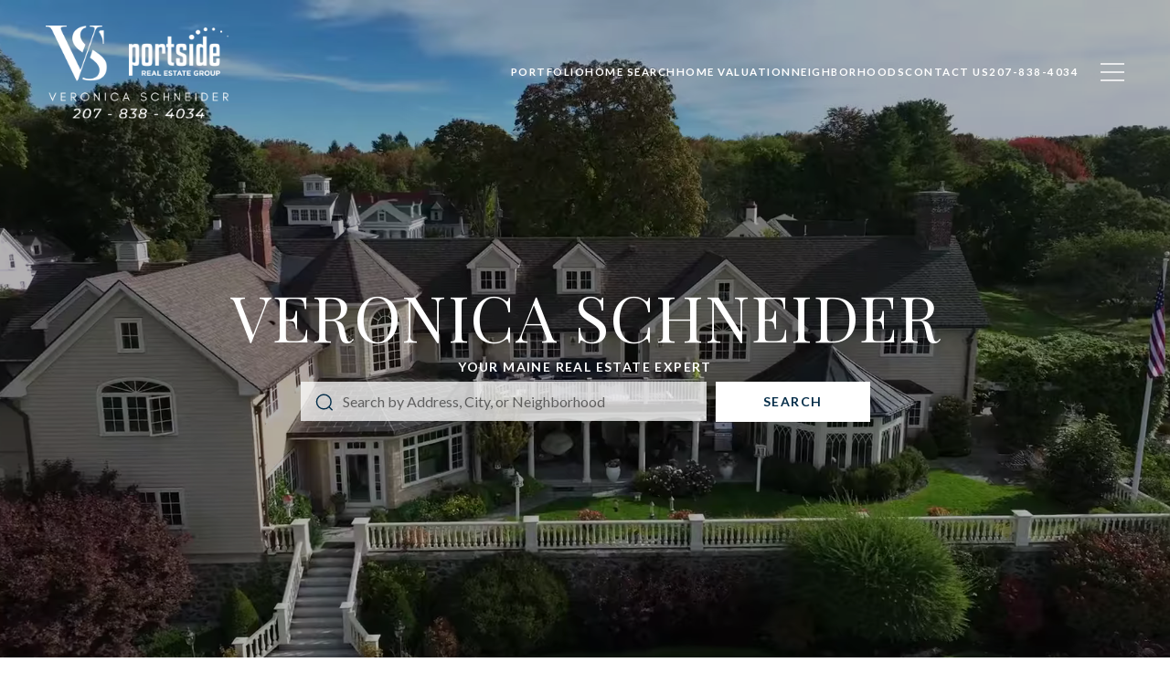

--- FILE ---
content_type: text/html
request_url: https://veronicaschneider.com/
body_size: 119101
content:
<!DOCTYPE html>
<html class="no-js" lang=en>
<head>
    <meta charset="utf-8">
    <meta http-equiv="x-ua-compatible" content="ie=edge">
    <meta name="viewport" content="width=device-width, initial-scale=1.0">
    <meta name="twitter:card" content="summary_large_image">
        <title>Top Maine Real Estate Agents | Veronica Schneider</title>
        <meta property="og:title" content="Top Maine Real Estate Agents | Veronica Schneider">
        <meta name="twitter:title" content="Top Maine Real Estate Agents | Veronica Schneider">
        <meta name="description" content="Welcome to Maine Real Estate with Veronica Schneider - Your premier destination for finding your dream home in beautiful Maine. Start your search today!">
        <meta property="og:description" content="Welcome to Maine Real Estate with Veronica Schneider - Your premier destination for finding your dream home in beautiful Maine. Start your search today!">
        <meta name="twitter:description" content="Welcome to Maine Real Estate with Veronica Schneider - Your premier destination for finding your dream home in beautiful Maine. Start your search today!">
        <meta property="og:image" content="https://media-production.lp-cdn.com/cdn-cgi/image/format&#x3D;auto,quality&#x3D;85,fit&#x3D;scale-down,width&#x3D;1920/https://media-production.lp-cdn.com/media/6f644f21-add8-4539-84f8-8b8f1903900f">
        <meta name="twitter:image" content="https://media-production.lp-cdn.com/cdn-cgi/image/format&#x3D;auto,quality&#x3D;85,fit&#x3D;scale-down,width&#x3D;1920/https://media-production.lp-cdn.com/media/6f644f21-add8-4539-84f8-8b8f1903900f">
        <meta property="og:url" content="https://veronicaschneider.com/">
        <link rel="canonical" href="https://veronicaschneider.com/">
    <script>(function(html){html.className = html.className.replace(/\bno-js\b/,'js')})(document.documentElement);</script>
    <link rel="preconnect" href="https://fonts.googleapis.com">
    <link rel="preconnect" href="https://fonts.gstatic.com" crossorigin>
    <link rel="stylesheet" href="https://fonts.googleapis.com/css?family=Playfair%20Display:400,500,600,700,800,900,400i,500i,600i,700i,800i,900i"><link rel="stylesheet" href="https://fonts.googleapis.com/css?family=Lato:100,100i,300,300i,400,400i,700,700i,900,900i">
    <link rel="preload" href="https://cdnjs.cloudflare.com/ajax/libs/ion-rangeslider/2.3.1/css/ion.rangeSlider.min.css" as="style" onload="this.onload=null;this.rel='stylesheet'">
    <noscript><link rel="stylesheet" href="https://cdnjs.cloudflare.com/ajax/libs/ion-rangeslider/2.3.1/css/ion.rangeSlider.min.css"></noscript>
    <link rel="icon" type="image/x-icon" href="/favicon.ico">
    <link rel="icon" type="image/png" sizes="16x16" href="/favicon-16x16.png">
    <link rel="icon" type="image/png" sizes="32x32" href="/favicon-32x32.png">
    <link rel="icon" type="image/png" sizes="48x48" href="/favicon-48x48.png">
    <style id="global-css">:root{--global-primary-font-family:'Playfair Display',serif;--global-primary-font-family-short:Playfair Display;--global-secondary-font-family:Lato,sans-serif;--global-secondary-font-family-short:Lato;--global-body-padding:0px;--global-background-color:#fff;--global-body-font-size:16px;--global-h1-font-size:70px;--global-h2-font-size:43px;--global-h3-font-size:30px;--global-h4-font-size:21px;--global-h5-font-size:17px;--global-h6-font-size:16px;--global-section-padding:96px;}@media (max-width: 768px){:root{--global-section-padding:64px;}}body{padding:0px;background-color:#fff;font-family:Lato,sans-serif;font-size:16px;}@media (min-width: 768px){body{padding:0px 0px 0px 0px;}}h1,h2,h3,h4,h5,h6,button{font-family:'Playfair Display',serif;}h1{font-size:70px;}h2{font-size:43px;}h3{font-size:30px;}h4{font-size:21px;}h5{font-size:17px;}h6{font-size:16px;}</style>
        <link rel="stylesheet" type="text/css" href="https://styles.luxurypresence.com/producer/index.css" />
    <style id="website-css">body>div.mobile-contact-wrapper div.mobile-contact{bottom:150px;}@media only screen and (max-width: 768px){iframe[name='widgetCta']{bottom:55px!important;right:15px!important;}}iframe[name="widgetCta"]{bottom:70px!important;right:15px!important;}:root{--primary-dark:#000000;--primary-light:#ffffff;--accent-dark:#042D49;--secondary:#E3DFDB;--accent-light:#ffffff;--background-dark-inactive:rgba(0, 0, 0, 0.05);--background-light-inactive:rgba(255, 255, 255, 0.1);--border-dark-inactive:rgba(0, 0, 0, 0.125);--border-dark-active:rgba(0, 0, 0, 0.75);--border-light-inactive:rgba(255, 255, 255, 0.25);--border-light-active:rgba(255, 255, 255, 0.75);--typography-dark:#000000;--typography-light:#ffffff;--text-case:uppercase;}h1,h2,h3,h4,h5,h6{text-transform:var(--text-case)!important;}a.lp-link,span.lp-link,a.link:not(.sub-nav-heading):not(.sub-nav-link):not(.main-nav),span.link,a[href="/terms-and-conditions"],footer li.footer-navigation__item>*,footer a:not(.lp-socials__link),a.sidebar__nav-link{position:relative;-webkit-transition:0.4s;transition:0.4s;opacity:1;-webkit-text-decoration:none!important;text-decoration:none!important;}a.lp-link:before,span.lp-link:before,a.link:not(.sub-nav-heading):not(.sub-nav-link):not(.main-nav):before,span.link:before,a[href="/terms-and-conditions"]:before,footer li.footer-navigation__item>*:before,footer a:not(.lp-socials__link):before,a.sidebar__nav-link:before,a.lp-link:after,span.lp-link:after,a.link:not(.sub-nav-heading):not(.sub-nav-link):not(.main-nav):after,span.link:after,a[href="/terms-and-conditions"]:after,footer li.footer-navigation__item>*:after,footer a:not(.lp-socials__link):after,a.sidebar__nav-link:after{opacity:1;-webkit-transition:0.4s;transition:0.4s;-webkit-text-decoration:none;text-decoration:none;line-height:1;content:"";height:1px;position:absolute;bottom:0;left:0;}a.lp-link:before,span.lp-link:before,a.link:not(.sub-nav-heading):not(.sub-nav-link):not(.main-nav):before,span.link:before,a[href="/terms-and-conditions"]:before,footer li.footer-navigation__item>*:before,footer a:not(.lp-socials__link):before,a.sidebar__nav-link:before{width:100%;background:rgb(from currentColor r g b / 15%)!important;}a.lp-link:after,span.lp-link:after,a.link:not(.sub-nav-heading):not(.sub-nav-link):not(.main-nav):after,span.link:after,a[href="/terms-and-conditions"]:after,footer li.footer-navigation__item>*:after,footer a:not(.lp-socials__link):after,a.sidebar__nav-link:after{width:0%;background:rgb(from currentColor r g b / 100%)!important;}a.lp-link:hover,span.lp-link:hover,a.link:not(.sub-nav-heading):not(.sub-nav-link):not(.main-nav):hover,span.link:hover,a[href="/terms-and-conditions"]:hover,footer li.footer-navigation__item>*:hover,footer a:not(.lp-socials__link):hover,a.sidebar__nav-link:hover{-webkit-text-decoration:none!important;text-decoration:none!important;}a.lp-link:hover:after,span.lp-link:hover:after,a.link:not(.sub-nav-heading):not(.sub-nav-link):not(.main-nav):hover:after,span.link:hover:after,a[href="/terms-and-conditions"]:hover:after,footer li.footer-navigation__item>*:hover:after,footer a:not(.lp-socials__link):hover:after,a.sidebar__nav-link:hover:after{width:100%;}@media (max-width: 768px){a.lp-link,span.lp-link,a.link:not(.sub-nav-heading):not(.sub-nav-link):not(.main-nav),span.link,a[href="/terms-and-conditions"],footer li.footer-navigation__item>*,footer a:not(.lp-socials__link),a.sidebar__nav-link{-webkit-text-decoration:underline;text-decoration:underline;}a.lp-link:before,span.lp-link:before,a.link:not(.sub-nav-heading):not(.sub-nav-link):not(.main-nav):before,span.link:before,a[href="/terms-and-conditions"]:before,footer li.footer-navigation__item>*:before,footer a:not(.lp-socials__link):before,a.sidebar__nav-link:before,a.lp-link:after,span.lp-link:after,a.link:not(.sub-nav-heading):not(.sub-nav-link):not(.main-nav):after,span.link:after,a[href="/terms-and-conditions"]:after,footer li.footer-navigation__item>*:after,footer a:not(.lp-socials__link):after,a.sidebar__nav-link:after{display:none;}a.lp-link:hover,span.lp-link:hover,a.link:not(.sub-nav-heading):not(.sub-nav-link):not(.main-nav):hover,span.link:hover,a[href="/terms-and-conditions"]:hover,footer li.footer-navigation__item>*:hover,footer a:not(.lp-socials__link):hover,a.sidebar__nav-link:hover{color:var(--accent-dark);}}a[href="/terms-and-conditions"]{display:inline-block;}div.custom-select div.custom-select-menu div.custom-select-content{padding-top:0px!important;padding-bottom:0px!important;background:var(--primary-light)!important;}div.custom-select div.custom-select-menu div.custom-select-content button.custom-select-item{color:var(--typography-dark)!important;}div.custom-select div.custom-select-menu div.custom-select-content button.custom-select-item:hover,div.custom-select div.custom-select-menu div.custom-select-content button.custom-select-item:is(.is-selected){color:var(--typography-light)!important;background:var(--accent-dark)!important;}div.pagination-container div.paginationjs div.paginationjs-pages ul{gap:16px;}div.pagination-container div.paginationjs div.paginationjs-pages ul li.paginationjs-prev,div.pagination-container div.paginationjs div.paginationjs-pages ul li.paginationjs-next{margin-left:0px;margin-right:0px;}div.pagination-container div.paginationjs div.paginationjs-pages ul li.J-paginationjs-page a{margin:0px!important;}nav#global-navbar div.container{max-width:1400px;padding-left:50px;padding-right:50px;}@media (max-width: 768px){nav#global-navbar div.container{padding-left:25px;padding-right:25px;}}nav#global-navbar{-webkit-transition:0.4s;transition:0.4s;-webkit-transform:unset!important;-moz-transform:unset!important;-ms-transform:unset!important;transform:unset!important;}nav#global-navbar div.header{height:auto;-webkit-transform:unset!important;-moz-transform:unset!important;-ms-transform:unset!important;transform:unset!important;}nav#global-navbar:not(.scroll) div.header div.container div.navbar{padding-top:28px;padding-bottom:16px;}nav#global-navbar:is(.scroll) div.header div.container div.navbar{padding-top:16px;padding-bottom:16px;}nav#global-navbar div.navbar div.logo{margin-right:0px;max-width:200px;}nav#global-navbar div.navbar div.logo img{max-height:unset;}@media (max-width: 768px){nav#global-navbar div.navbar div.logo{max-width:180px;}}nav#global-navbar:not(.scroll) div.navbar div.logo img.light{display:block!important;}nav#global-navbar:not(.scroll) div.navbar div.logo img.dark{display:none!important;}nav#global-navbar:is(.scroll) div.navbar div.logo img.light{display:none!important;}nav#global-navbar:is(.scroll) div.navbar div.logo img.dark{display:block!important;}nav#global-navbar div.navbar{min-height:-webkit-fit-content;min-height:-moz-fit-content;min-height:fit-content;-webkit-transition:0.4s;transition:0.4s;}nav#global-navbar div.navbar div.navigation>ul{margin-left:0px;gap:24px;}nav#global-navbar div.navbar div.navigation>ul li.navigation__item a.navigation__link{padding:0px;}nav#global-navbar div.navbar button.hamburger{margin-left:0px;padding-left:24px;padding-right:0px;}nav#global-navbar div.navbar div.navigation>ul li.navigation__item a.navigation__link span{color:var(--typography-light);}nav#global-navbar div.navbar div.navigation>ul li.navigation__item a.navigation__link span:after{background:var(--border-light-active);}nav#global-navbar div.navbar div.navigation>ul li.sub-nav-container a.navigation__link{color:var(--typography-light);}nav#global-navbar div.navbar button.hamburger span.hamburger__bars{background:var(--border-light-active);}nav#global-navbar div.navbar button.hamburger span.hamburger__bars:before,nav#global-navbar div.navbar button.hamburger span.hamburger__bars:after{background:var(--border-light-active);}nav#global-navbar:is(.scroll){background:var(--primary-light)!important;}nav#global-navbar:is(.scroll) div.navbar div.navigation>ul li.navigation__item a.navigation__link,nav#global-navbar:is(.scroll) div.navbar div.navigation>ul li.sub-nav-container a.navigation__link{color:var(--typography-dark);}nav#global-navbar:is(.scroll) div.navbar div.navigation>ul li.navigation__item a.navigation__link span,nav#global-navbar:is(.scroll) div.navbar div.navigation>ul li.sub-nav-container a.navigation__link span{color:var(--typography-dark);}nav#global-navbar:is(.scroll) div.navbar div.navigation>ul li.navigation__item a.navigation__link:hover,nav#global-navbar:is(.scroll) div.navbar div.navigation>ul li.sub-nav-container a.navigation__link:hover{color:var(--accent-dark);}nav#global-navbar:is(.scroll) div.navbar div.navigation>ul li.navigation__item a.navigation__link:hover span,nav#global-navbar:is(.scroll) div.navbar div.navigation>ul li.sub-nav-container a.navigation__link:hover span{color:var(--accent-dark);}nav#global-navbar:is(.scroll) div.navbar div.navigation>ul li.navigation__item a.navigation__link span:after{background:var(--border-dark-active);}nav#global-navbar:is(.scroll) div.navbar div.navigation>ul li.navigation__item a.navigation__link:hover span:after{background:var(--accent-dark);}nav#global-navbar:is(.scroll) div.navbar button.hamburger span.hamburger__bars{background:var(--border-dark-active);}nav#global-navbar:is(.scroll) div.navbar button.hamburger span.hamburger__bars:before,nav#global-navbar:is(.scroll) div.navbar button.hamburger span.hamburger__bars:after{background:var(--border-dark-active);}nav#global-navbar:is(.scroll) div.navbar button.hamburger:hover span.hamburger__bars{background:var(--accent-dark);}nav#global-navbar:is(.scroll) div.navbar button.hamburger:hover span.hamburger__bars:before,nav#global-navbar:is(.scroll) div.navbar button.hamburger:hover span.hamburger__bars:after{background:var(--accent-dark);}nav#global-navbar div.navbar div.navigation>ul li.sub-nav-container div.sub-nav{-webkit-transform:translate(0, calc(100% + 16px));-moz-transform:translate(0, calc(100% + 16px));-ms-transform:translate(0, calc(100% + 16px));transform:translate(0, calc(100% + 16px));}nav#global-navbar div.navbar div.navigation>ul li.sub-nav-container div.sub-nav>ul{background:var(--primary-light);padding-top:0px;padding-bottom:0px;}nav#global-navbar div.navbar div.navigation>ul li.sub-nav-container div.sub-nav>ul li.sub-nav__item a.sub-nav__link{padding:16px 12px;cursor:pointer;}nav#global-navbar div.navbar div.navigation>ul li.sub-nav-container div.sub-nav>ul li.sub-nav__item a.sub-nav__link:hover{background:var(--accent-dark);}nav#global-navbar div.navbar div.navigation>ul li.sub-nav-container div.sub-nav>ul li.sub-nav__item a.sub-nav__link:hover span{color:var(--typography-light);}nav#global-navbar div.navbar div.navigation>ul li.sub-nav-container div.sub-nav>ul li.sub-nav__item a.sub-nav__link:hover span:after{background:var(--border-light-active);}nav#global-navbar div.navbar div.navigation>ul li.sub-nav-container div.sub-nav>ul li.sub-nav__item a.sub-nav__link span{color:var(--typography-dark);}nav#global-navbar div.navbar div.navigation>ul li.sub-nav-container div.sub-nav>ul li.sub-nav__item a.sub-nav__link span:after{background:var(--border-dark-inactive);}div#modal-global-contact-us div.modal-content div.contact-form div.container{max-width:1300px;-webkit-box-pack:center;-ms-flex-pack:center;-webkit-justify-content:center;justify-content:center;}div#modal-global-contact-us div.modal-content div.contact-form div.container div.section-details h2,div#modal-global-contact-us div.modal-content div.contact-form div.container div.section-message h2{margin-bottom:32px;}@media (max-width: 768px){div#modal-global-contact-us div.modal-content div.contact-form div.container div.section-details h2,div#modal-global-contact-us div.modal-content div.contact-form div.container div.section-message h2{font-size:28px;}}@media (max-width: 768px){div#modal-global-contact-us div.modal-content div.contact-form div.container div.section-details{text-align:center;}}div#modal-global-contact-us div.modal-content div.contact-form div.container div.section-details div.info-zone div.info-zone_contact:not(:has(*)){display:none;}div#modal-global-contact-us div.modal-content div.contact-form div.container div.section-details div.info-zone div.info-zone_contact_cell{margin-bottom:21px;max-width:100%;}div#modal-global-contact-us div.modal-content div.contact-form div.container div.section-details div.info-zone div.info-zone_contact{margin-bottom:21px;}div#modal-global-contact-us div.modal-content div.contact-form div.container div.section-message{display:block;}div#modal-global-contact-us div.modal-content div.contact-form div.container div.section-message:after{display:none;}div#modal-global-contact-us div.modal-content div.contact-form div.container div.section-message form[data-type="contact-form"]{margin-bottom:0px;max-width:100%;}@media (max-width: 768px){div#modal-global-contact-us div.modal-content div.contact-form div.container div.section-message form[data-type="contact-form"] h2{text-align:center;}}@media (min-width: 1025px){div#modal-global-contact-us div.modal-content{min-height:100%;}div#modal-global-contact-us div.modal-content div.contact-form{min-height:100%;-webkit-align-self:stretch;-ms-flex-item-align:stretch;-ms-grid-row-align:stretch;align-self:stretch;}div#modal-global-contact-us div.modal-content div.contact-form div.container{padding:0px 96px;}div#modal-global-contact-us div.modal-content div.contact-form div.container div.section-message{padding-left:96px;gap:96px;border-left:1px solid var(--border-light-inactive);}}div#modal-global-contact-us form[data-type="contact-form"] label.lp-label{text-transform:uppercase;color:var(--typography-light);}div#modal-global-contact-us form[data-type="contact-form"] input.lp-input,div#modal-global-contact-us form[data-type="contact-form"] textarea.lp-input{border-color:var(--border-light-inactive);}div#modal-global-contact-us form[data-type="contact-form"] input.lp-input:focus,div#modal-global-contact-us form[data-type="contact-form"] textarea.lp-input:focus{border-color:var(--border-light-active);}div#modal-global-contact-us div.info-zone_contact_cell a:not(.lp-socials__link):hover{color:var(--typography-light)!important;}div#modal-global-contact-us div.info-zone_contact_cell a:not(.lp-socials__link):before{background-color:var(--border-light-inactive);width:100%;}div#modal-global-contact-us div.info-zone_contact_cell a:not(.lp-socials__link):after{background-color:var(--typography-light);}div#modal-global-contact-us div.contact-form h2{font-size:var(--global-h3-font-size);}#modal-global-contact-us div.lp-disclaimer span.lp-tcr-message{font-weight:400;}#modal-global-contact-us div.lp-disclaimer a{color:var(--typography-light)!important;-webkit-text-decoration:underline;text-decoration:underline;text-decoration-color:var(--border-light-inactive)!important;-webkit-transition:0.4s;transition:0.4s;text-underline-offset:4px;}#modal-global-contact-us div.lp-disclaimer a:hover{text-decoration-color:var(--border-light-active)!important;}div#modal-global-contact-us div.contact-form{-webkit-background-position:center;background-position:center;}div#modal-global-contact-us button.close{top:32px;right:32px;font-size:12px;}@media (max-width: 768px){div#modal-global-contact-us button.close{top:16px;right:16px;font-size:10px;}}div#modal-global-contact-us div.contact-form ul.lp-socials{gap:24px;}div#modal-global-contact-us div.contact-form ul.lp-socials li:not(:last-child){padding-right:0px;}div#modal-global-contact-us div.contact-form ul.lp-socials li{margin-bottom:0px;}@media (max-width: 560px){div#modal-global-contact-us div.contact-form ul.lp-socials{gap:16px;-webkit-box-pack:center;-ms-flex-pack:center;-webkit-justify-content:center;justify-content:center;}}@media (max-width: 768px){div#modal-global-contact-us div.contact-form__details{text-align:center;}div#modal-global-contact-us div.socials{width:100%;}div#modal-global-contact-us div.socials ul.lp-socials{-webkit-box-pack:center;-ms-flex-pack:center;-webkit-justify-content:center;justify-content:center;}}@media (max-width: 768px){#modal-global-contact-us .section-message h2{text-align:left!important;}#modal-global-contact-us .section-details{padding-top:25px;text-align:left!important;}}div.popup-modal__container button.popup-modal__close{padding-left:0px;padding-right:0px;top:16px;right:16px;}@media only screen and (max-width: 768px){div.popup-modal__container button.popup-modal__close{top:8px;right:8px;}}@media only screen and (min-width: 768px){div.popup-modal__container div.popup-modal__form-group{padding-left:72px;padding-right:72px;}}@media only screen and (max-width: 768px){div.popup-modal__container div.popup-modal__form-group{padding:32px;}}@media only screen and (max-width: 768px){div.popup-modal__container div.popup-modal__form-group div.popup-modal__form-scroll{padding:0px;}}div.popup-modal__container div.popup-modal__form-group div.popup-modal__form-scroll div.popup-modal__title-group{margin-bottom:32px;}div.popup-modal__container div.popup-modal__form-group div.popup-modal__form-scroll div.popup-modal__title-group h2.lp-h2{margin-top:0px;margin-bottom:8px;}div.popup-modal__container div.popup-modal__form-group div.popup-modal__form-scroll div.popup-modal__title-group div.lp-text--subtitle{margin-bottom:0px;}div.popup-modal__container div.popup-modal__form-group div.popup-modal__form-scroll div.lp-disclaimer{margin-top:16px;margin-bottom:0px;}div.popup-modal__container div.popup-modal__form-group div.popup-modal__form-scroll button.lp-btn{margin-top:32px;}div.modal-content{padding-left:56px;padding-right:56px;padding-top:64px;padding-bottom:64px;}div.modal-content div.popup-modal{max-height:800px;max-width:1400px;}@media (max-width: 768px){div.modal-content{padding-left:25px;padding-right:25px;padding-top:32px;padding-bottom:32px;}}div.popup-modal__form-field{max-width:unset!important;}div.popup-modal__title-group h2.lp-h2{font-size:var(--global-h3-font-size);color:var(--primary-dark);}div.popup-modal__title-group div.lp-text--subtitle{font-size:var(--global-body-font-size);}div.modal-content button.popup-modal__close{opacity:1000!important;}@media (max-width: 768px){div.modal-content button.popup-modal__close:before,div.modal-content button.popup-modal__close:after{background:#FFF!important;}}@media (max-width: 768px){div.modal-content{height:unset;}}@media (max-width: 768px){form.popup-modal__form{width:auto;}}div#global-mobile-contact{z-index:102;}.contact-form__content .lp-btn{background:var(--accent-dark)!important;color:var(--typography-light)!important;border-color:var(--accent-dark)!important;}.contact-form__content .lp-btn:hover{background:transparent!important;color:var(--accent-dark)!important;}div#global-mobile-contact a.search-btn{background:var(--accent-dark);}div#global-mobile-contact a.search-btn:before{color:var(--accent-light);}#global-mobile-contact .pop-up .lp-disclaimer a{color:var(--typography-dark)!important;}#global-mobile-contact .pop-up .lp-disclaimer a:hover{color:var(--accent-dark)!important;}div#global-mobile-contact div.contact-form__container h3.lp-h3{color:var(--accent-dark);}#global-mobile-contact .pop-up input,#global-mobile-contact .pop-up textarea{border-color:var(--border-dark-inactive);-webkit-text-fill-color:var(--typography-dark);}#global-mobile-contact .pop-up input:focus,#global-mobile-contact .pop-up textarea:focus{border-color:var(--border-dark-active);}#global-mobile-contact .pop-up .close-btn{color:var(--accent-dark);}@media (max-width: 768px){div#global-mobile-contact div.pop-up{height:100%;border-radius:0px;}}div#global-mobile-contact div.pop-up div.lp-container{padding:64px;}@media only screen and (max-width: 768px){div#global-mobile-contact div.pop-up div.lp-container{padding:24px 24px;}}#global-mobile-contact .pop-up{box-shadow:0px 8px 16px rgba(0, 0, 0, 0.15);}#global-mobile-contact .custom-select .custom-select-toggle{text-transform:capitalize;}div#global-mobile-contact .custom-select-toggle::after{border-color:var(--accent-dark);}div#global-mobile-contact .custom-select-toggle{color:var(--typography-dark);}@media (max-width: 768px){div#global-mobile-contact div.pop-up{height:100%;border-radius:0px;}}div#global-mobile-contact div.pop-up div.lp-container{padding:64px;}@media only screen and (max-width: 768px){div#global-mobile-contact div.pop-up div.lp-container{padding:12px 24px;}}#global-mobile-contact .pop-up{bottom:0px;}#global-mobile-contact .close-btn{top:60px;right:20px;}div#global-sidemenu .sidebar .sidebar__nav-item{border:unset!important;-webkit-text-decoration:none!important;text-decoration:none!important;}div#global-sidemenu .sidebar .sidebar__nav-item:hover{-webkit-text-decoration:underline transparent;text-decoration:underline transparent;-webkit-transition:text-decoration-color 0.3s ease-in;transition:text-decoration-color 0.3s ease-in;}div#global-sidemenu .sidebar a:hover{color:var(--accent-dark);}div#global-sidemenu .sidebar a:hover::after{border-color:var(--accent-dark)!important;}div#global-sidemenu .sidebar a:is(.main-nav)::before{display:none!important;}div#global-sidemenu .sidebar a:is(.main-nav)::after{background:unset!important;}div#global-sidemenu .sidebar a.sidebar__subnav-link:hover{opacity:0.5!important;}#global-sidemenu a{text-transform:var(--text-case)!important;}footer#global-footer a:not(.lp-socials__link){color:var(--typography-dark)!important;}footer#global-footer a:not(.lp-socials__link):hover{color:var(--accent-dark)!important;}footer#global-footer div.info-privacy{border-color:var(--border-light-inactive);}footer#global-footer div.footer div.info-wrap div.type_user{margin-bottom:24px;}footer#global-footer div.footer{padding-top:0px;}footer#global-footer div.footer div.container{max-width:1400px;padding-top:96px;}@media (max-width: 768px){footer#global-footer div.footer div.container{padding-top:64px;}}footer#global-footer div.img_size{height:100%;max-height:80px;}footer#global-footer div.img_size img{object-position:top;margin-top:6px;}@media only screen and (min-width: 768px){footer#global-footer div.form-col--copyright div.copy_zone{text-align:right;}}footer#global-footer div.form-col--socials:not(:has(.lp-socials__link)){display:none;}@media only screen and (min-width: 1025px){footer#global-footer div.form-col--socials{max-width:-webkit-fit-content;max-width:-moz-fit-content;max-width:fit-content;}}@media only screen and (min-width: 768px){footer#global-footer div.form-col--copyright div.copy_zone{text-align:right;}}footer#global-footer div.footer div.info-privacy div.copy_zone a,footer#global-footer div.footer div.info-privacy div.powered_zone a{font-weight:400;}@media (max-width: 768px){footer#global-footer div.form-col:is(.form-col--copyright){padding-left:20px;padding-right:20px;width:100%;}}@media (max-width: 768px){#global-footer .luxury-text{max-width:100%;}}@media (max-width: 768px){#global-footer .first_text_footer a{white-space:normal!important;word-wrap:break-word;overflow-wrap:break-word;}}</style>
    <style id="wow-hide-elements">.wow{visibility:hidden!important}</style>
        <style id="page-css">
            #section-96ef5b94-296f-4401-8573-7ace79675e00{color:#ffffff;--fontColor:#ffffff;--fontColor_H:0;--fontColor_S:0%;--fontColor_L:100%;--fontColor_A:1;--fontColor_darkenDir:-1;--bgColor:#000000;--bgColor_H:0;--bgColor_S:0%;--bgColor_L:0%;--bgColor_A:1;--bgColor_darkenDir:1;}#section-96ef5b94-296f-4401-8573-7ace79675e00 .search-lease-tabs{text-transform:uppercase;}#section-96ef5b94-296f-4401-8573-7ace79675e00 .search-lease-tabs .search-lease-tab:not(.active){background-color:var(--accent-dark)!important;color:var(--primary-light);}#section-96ef5b94-296f-4401-8573-7ace79675e00 div.opening-with-search div.search-input-container{background:rgba(255, 255, 255, 0.75);}#section-96ef5b94-296f-4401-8573-7ace79675e00 div.opening-with-search div.search-input-container span.search-icon{color:var(--accent-dark);}#section-96ef5b94-296f-4401-8573-7ace79675e00 div.opening-with-search div.search-input-container input.search-input{color:var(--primary-dark);}#section-96ef5b94-296f-4401-8573-7ace79675e00 div.opening-with-search{padding-top:96px;padding-bottom:96px;}@media (max-width: 768px){#section-96ef5b94-296f-4401-8573-7ace79675e00 div.opening-with-search{padding-top:128px;padding-bottom:64px;}}#section-96ef5b94-296f-4401-8573-7ace79675e00 div.opening-with-search div.bottom-spacer{display:none;}#section-96ef5b94-296f-4401-8573-7ace79675e00 div.lp-container{display:-webkit-box;display:-webkit-flex;display:-ms-flexbox;display:flex;-webkit-flex-direction:column;-ms-flex-direction:column;flex-direction:column;gap:24px;}#section-96ef5b94-296f-4401-8573-7ace79675e00 div.lp-container div.lp-title-group{margin-bottom:0px;display:-webkit-box;display:-webkit-flex;display:-ms-flexbox;display:flex;-webkit-flex-direction:column;-ms-flex-direction:column;flex-direction:column;row-gap:16px;}#section-96ef5b94-296f-4401-8573-7ace79675e00 div.lp-container div.lp-title-group h1.opening-title{margin:0px;}#section-96ef5b94-296f-4401-8573-7ace79675e00 div.lp-container div.lp-title-group div.opening-description{display:-webkit-box;display:-webkit-flex;display:-ms-flexbox;display:flex;-webkit-flex-direction:column;-ms-flex-direction:column;flex-direction:column;gap:8px;margin-bottom:0px;}#section-96ef5b94-296f-4401-8573-7ace79675e00 div.lp-container div.lp-title-group div.opening-description>*{margin:0px;}#section-96ef5b94-296f-4401-8573-7ace79675e00 div.lp-container div.buttons{display:-webkit-box;display:-webkit-flex;display:-ms-flexbox;display:flex;gap:32px;-webkit-box-pack:center;-ms-flex-pack:center;-webkit-justify-content:center;justify-content:center;}#section-96ef5b94-296f-4401-8573-7ace79675e00 div.lp-container div.buttons:not(:has(*)){display:none;}@media (max-width: 768px){#section-96ef5b94-296f-4401-8573-7ace79675e00 div.lp-container div.buttons{-webkit-flex-direction:column;-ms-flex-direction:column;flex-direction:column;}}#section-96ef5b94-296f-4401-8573-7ace79675e00 div.lp-container div.search-form{margin-top:0px;}#section-96ef5b94-296f-4401-8573-7ace79675e00 div.container div.opening-description{max-width:720px;margin-left:auto;margin-right:auto;}#section-96ef5b94-296f-4401-8573-7ace79675e00 div.opening-with-search div.search-results{background:rgb(from var(--accent-dark) r g b / 90%);}#section-96ef5b94-296f-4401-8573-7ace79675e00 div.opening-with-search div.search-results a{color:var(--typography-light);}#section-96ef5b94-296f-4401-8573-7ace79675e00{overflow:visible;z-index:1;}#section-96ef5b94-296f-4401-8573-7ace79675e00>.video-wrapper-extended>.full-screen-video-component>.video-wrapper::before{content:'';position:absolute;width:100%;height:100%;top:0;left:0;background-color:#000;z-index:-1000;}#section-96ef5b94-296f-4401-8573-7ace79675e00>.video-wrapper-extended>.full-screen-video-component>.video-wrapper iframe,#section-96ef5b94-296f-4401-8573-7ace79675e00>.video-wrapper-extended>.full-screen-video-component>.video-wrapper video{pointer-events:none;-webkit-transition:opacity 2s cubic-bezier(0.835, 0, 0.19, 1);transition:opacity 2s cubic-bezier(0.835, 0, 0.19, 1);opacity:0;max-width:none;}#section-96ef5b94-296f-4401-8573-7ace79675e00>.video-wrapper-extended>.full-screen-video-component>.video-wrapper.playing iframe,#section-96ef5b94-296f-4401-8573-7ace79675e00>.video-wrapper-extended>.full-screen-video-component>.video-wrapper.playing video{opacity:1;}#section-96ef5b94-296f-4401-8573-7ace79675e00>.video-wrapper-extended>.full-screen-video-component>.video-wrapper iframe{position:absolute;top:50%;left:50%;width:100%;height:100%;-webkit-transform:translate(-50%, -50%);-moz-transform:translate(-50%, -50%);-ms-transform:translate(-50%, -50%);transform:translate(-50%, -50%);pointer-events:none;}@media (min-aspect-ratio: 16/9){#section-96ef5b94-296f-4401-8573-7ace79675e00>.video-wrapper-extended>.full-screen-video-component>.video-wrapper iframe{height:56.25vw;}}@media (max-aspect-ratio: 16/9){#section-96ef5b94-296f-4401-8573-7ace79675e00>.video-wrapper-extended>.full-screen-video-component>.video-wrapper iframe{width:177.78vh;}}#section-96ef5b94-296f-4401-8573-7ace79675e00 .video-wrapper{position:absolute;top:0;left:0;height:100%;width:100%;}#section-96ef5b94-296f-4401-8573-7ace79675e00 .full-screen-video-component{position:relative;height:100%;overflow:hidden;}#section-96ef5b94-296f-4401-8573-7ace79675e00 .opening-with-search{position:relative;--top-padding:170px;--bottom-padding:30px;display:-webkit-box;display:-webkit-flex;display:-ms-flexbox;display:flex;width:100%;-webkit-flex-direction:column;-ms-flex-direction:column;flex-direction:column;min-height:770px;padding-top:var(--top-padding);padding-bottom:var(--bottom-padding);}#section-96ef5b94-296f-4401-8573-7ace79675e00 .opening-with-search.height-class-Full{min-height:100vh;}#section-96ef5b94-296f-4401-8573-7ace79675e00 .opening-with-search.height-class-600px{min-height:600px;}#section-96ef5b94-296f-4401-8573-7ace79675e00 .opening-with-search .bottom-spacer{position:relative;z-index:0;-webkit-flex:1 0 0%;-ms-flex:1 0 0%;flex:1 0 0%;max-height:calc(var(--top-padding) - var(--bottom-padding));}#section-96ef5b94-296f-4401-8573-7ace79675e00 .opening-with-search .center-block{-webkit-flex:1 0 auto;-ms-flex:1 0 auto;flex:1 0 auto;display:-webkit-box;display:-webkit-flex;display:-ms-flexbox;display:flex;-webkit-align-items:center;-webkit-box-align:center;-ms-flex-align:center;align-items:center;-webkit-box-pack:center;-ms-flex-pack:center;-webkit-justify-content:center;justify-content:center;-webkit-flex-direction:column;-ms-flex-direction:column;flex-direction:column;text-align:center;position:relative;z-index:1;}#section-96ef5b94-296f-4401-8573-7ace79675e00 .opening-with-search .opening-description{letter-spacing:.1em;margin-bottom:15px;}@media (max-width: 768px){#section-96ef5b94-296f-4401-8573-7ace79675e00 .opening-with-search .opening-description a{white-space:pre-line;}}#section-96ef5b94-296f-4401-8573-7ace79675e00 .opening-with-search .opening-title{margin-bottom:15px;}#section-96ef5b94-296f-4401-8573-7ace79675e00 .opening-with-search .opening-button{margin:0 15px;}#section-96ef5b94-296f-4401-8573-7ace79675e00 .opening-with-search .lp-title-group{max-width:100%;}#section-96ef5b94-296f-4401-8573-7ace79675e00 .opening-with-search .search-form{margin-top:30px;display:-webkit-box;display:-webkit-flex;display:-ms-flexbox;display:flex;width:100%;-webkit-box-pack:center;-ms-flex-pack:center;-webkit-justify-content:center;justify-content:center;-webkit-align-items:stretch;-webkit-box-align:stretch;-ms-flex-align:stretch;align-items:stretch;}#section-96ef5b94-296f-4401-8573-7ace79675e00 .opening-with-search .search-form.with-filters{padding-top:32px;}#section-96ef5b94-296f-4401-8573-7ace79675e00 .opening-with-search .search-button{margin:5px;border-radius:0;outline:none;background-color:#000;color:#fff;height:44px;display:-webkit-box;display:-webkit-flex;display:-ms-flexbox;display:flex;padding-left:50px;padding-right:50px;-webkit-align-items:center;-webkit-box-align:center;-ms-flex-align:center;align-items:center;-webkit-box-pack:center;-ms-flex-pack:center;-webkit-justify-content:center;justify-content:center;cursor:pointer;-webkit-transition:all .3s ease;transition:all .3s ease;}#section-96ef5b94-296f-4401-8573-7ace79675e00 .opening-with-search .search-button:hover{background-color:#fff;color:#000;}#section-96ef5b94-296f-4401-8573-7ace79675e00 .opening-with-search .search-lease-tabs{position:absolute;left:0;bottom:100%;display:-webkit-box;display:-webkit-flex;display:-ms-flexbox;display:flex;}#section-96ef5b94-296f-4401-8573-7ace79675e00 .opening-with-search .search-lease-tab{padding:4px 20px;background-color:#000;color:#fff;cursor:pointer;}#section-96ef5b94-296f-4401-8573-7ace79675e00 .opening-with-search .search-lease-tab.active{background-color:#fff;color:#000;}#section-96ef5b94-296f-4401-8573-7ace79675e00 .opening-with-search .search-wrapper{margin:5px;letter-spacing:normal;width:100%;max-width:444px;position:relative;}#section-96ef5b94-296f-4401-8573-7ace79675e00 .opening-with-search .search-input-container{width:100%;border:none;height:43px;display:-webkit-box;display:-webkit-flex;display:-ms-flexbox;display:flex;padding:0 16px;-webkit-align-items:center;-webkit-box-align:center;-ms-flex-align:center;align-items:center;background-color:#fff;}#section-96ef5b94-296f-4401-8573-7ace79675e00 .opening-with-search .search-input-container .search-icon{color:#c0c0c0;margin-right:10px;-webkit-flex:0 0 auto;-ms-flex:0 0 auto;flex:0 0 auto;font-size:20px;line-height:0;}#section-96ef5b94-296f-4401-8573-7ace79675e00 .opening-with-search .search-input-container .search-input{color:#000;-webkit-flex:1 0 auto;-ms-flex:1 0 auto;flex:1 0 auto;width:50px;border:none;border-radius:0;outline:none;background:transparent;font-size:16px;padding:0;}#section-96ef5b94-296f-4401-8573-7ace79675e00 .opening-with-search .search-results{line-height:normal;text-align:left;background-color:rgba(0, 0, 0, 0.8);position:absolute;width:100%;left:0;top:100%;border:none;overflow:hidden;-webkit-transition:height 0.3s ease;transition:height 0.3s ease;height:0;}#section-96ef5b94-296f-4401-8573-7ace79675e00 .opening-with-search .results-container,#section-96ef5b94-296f-4401-8573-7ace79675e00 .opening-with-search .predefined-links{padding:10px 0;}#section-96ef5b94-296f-4401-8573-7ace79675e00 .opening-with-search .results-container a,#section-96ef5b94-296f-4401-8573-7ace79675e00 .opening-with-search .predefined-links a{color:#b6b6b6;-webkit-transition:color 0.3s ease;transition:color 0.3s ease;}#section-96ef5b94-296f-4401-8573-7ace79675e00 .opening-with-search .results-container a:hover,#section-96ef5b94-296f-4401-8573-7ace79675e00 .opening-with-search .predefined-links a:hover{color:#fff;}#section-96ef5b94-296f-4401-8573-7ace79675e00 .opening-with-search .predefined-links{max-height:400px;overflow:auto;}#section-96ef5b94-296f-4401-8573-7ace79675e00 .opening-with-search .results-block{margin:15px 0;}#section-96ef5b94-296f-4401-8573-7ace79675e00 .opening-with-search .results-block-title{margin:0;padding:0 48px;}#section-96ef5b94-296f-4401-8573-7ace79675e00 .opening-with-search .results-block-title .results-title-label{margin:0 20px 10px 0;}#section-96ef5b94-296f-4401-8573-7ace79675e00 .opening-with-search .results-block-title .search-near-container{margin-bottom:15px;}#section-96ef5b94-296f-4401-8573-7ace79675e00 .opening-with-search .results-block:nth-child(n + 2) .search-near-container{display:none;}#section-96ef5b94-296f-4401-8573-7ace79675e00 .opening-with-search .results-link{display:block;padding:4px 48px;width:100%;overflow:hidden;text-overflow:ellipsis;white-space:nowrap;}#section-96ef5b94-296f-4401-8573-7ace79675e00 .opening-with-search .results-link.selected-link{color:#fff;background-color:rgba(255, 255, 255, 0.2);}#section-96ef5b94-296f-4401-8573-7ace79675e00 .opening-with-search .search-in-progress{padding:30px 0;display:-webkit-box;display:-webkit-flex;display:-ms-flexbox;display:flex;-webkit-box-pack:center;-ms-flex-pack:center;-webkit-justify-content:center;justify-content:center;-webkit-align-items:center;-webkit-box-align:center;-ms-flex-align:center;align-items:center;font-size:30px;opacity:0.5;}#section-96ef5b94-296f-4401-8573-7ace79675e00 .opening-with-search .not-visible{display:none!important;}#section-96ef5b94-296f-4401-8573-7ace79675e00 .opening-with-search .nothing-found{width:100%;padding:20px;}@media (max-width: 560px){#section-96ef5b94-296f-4401-8573-7ace79675e00 .opening-with-search .search-form{-webkit-box-flex-wrap:wrap;-webkit-flex-wrap:wrap;-ms-flex-wrap:wrap;flex-wrap:wrap;}#section-96ef5b94-296f-4401-8573-7ace79675e00 .opening-with-search .search-button{width:100%;max-width:444px;}}#section-96ef5b94-296f-4401-8573-7ace79675e00 .opening-with-search .search-near{cursor:pointer;}#section-96ef5b94-296f-4401-8573-7ace79675e00 .loc-msg-backdrop{position:fixed;top:0;right:0;bottom:0;left:0;-webkit-transition:background-color 0.3s ease;transition:background-color 0.3s ease;background-color:transparent;}#section-96ef5b94-296f-4401-8573-7ace79675e00 .loc-msg-wrap{width:100%;height:100%;display:-webkit-box;display:-webkit-flex;display:-ms-flexbox;display:flex;-webkit-align-items:center;-webkit-box-align:center;-ms-flex-align:center;align-items:center;-webkit-box-pack:center;-ms-flex-pack:center;-webkit-justify-content:center;justify-content:center;padding:20px;-webkit-flex-direction:column;-ms-flex-direction:column;flex-direction:column;-webkit-clip-path:polygon(50% 50%, 50% 50%, 50% 50%, 50% 50%);clip-path:polygon(50% 50%, 50% 50%, 50% 50%, 50% 50%);-webkit-transition:clip-path 0.4s ease;transition:clip-path 0.4s ease;}#section-96ef5b94-296f-4401-8573-7ace79675e00 .loc-msg-modal{border-radius:20px;padding:10px 20px 20px;max-width:400px;min-width:100px;background-color:rgba(0,0,0,0.9);color:#fff;display:-webkit-box;display:-webkit-flex;display:-ms-flexbox;display:flex;-webkit-flex-direction:column;-ms-flex-direction:column;flex-direction:column;position:relative;-webkit-flex:0 1 auto;-ms-flex:0 1 auto;flex:0 1 auto;max-height:100%;}#section-96ef5b94-296f-4401-8573-7ace79675e00 .loc-msg-close{position:absolute;width:40px;height:40px;top:10px;right:10px;cursor:pointer;-webkit-transition:all 0.3s ease;transition:all 0.3s ease;}#section-96ef5b94-296f-4401-8573-7ace79675e00 .loc-msg-close:before{content:'';width:20px;height:2px;background-color:#fff;position:absolute;left:10px;top:19px;-webkit-transform:rotate(45deg);-moz-transform:rotate(45deg);-ms-transform:rotate(45deg);transform:rotate(45deg);}#section-96ef5b94-296f-4401-8573-7ace79675e00 .loc-msg-close:after{content:'';width:20px;height:2px;background-color:#fff;position:absolute;left:10px;top:19px;-webkit-transform:rotate(-45deg);-moz-transform:rotate(-45deg);-ms-transform:rotate(-45deg);transform:rotate(-45deg);}#section-96ef5b94-296f-4401-8573-7ace79675e00 .loc-msg-close:hover{-webkit-transform:scale(1.2);-moz-transform:scale(1.2);-ms-transform:scale(1.2);transform:scale(1.2);}#section-96ef5b94-296f-4401-8573-7ace79675e00 .search-near-hidden .search-near-container{display:none;}#section-96ef5b94-296f-4401-8573-7ace79675e00 .loc-msg-title{-webkit-flex:0 0 auto;-ms-flex:0 0 auto;flex:0 0 auto;margin-bottom:20px;}#section-96ef5b94-296f-4401-8573-7ace79675e00 .loc-msg-container{-webkit-flex:0 1 auto;-ms-flex:0 1 auto;flex:0 1 auto;overflow:auto;}#section-96ef5b94-296f-4401-8573-7ace79675e00 .loc-msg-container p{margin:0;}#section-96ef5b94-296f-4401-8573-7ace79675e00 .loc-msg-container p+p{margin-top:1em;}#section-96ef5b94-296f-4401-8573-7ace79675e00.visible-loc-msg{z-index:1000;}#section-96ef5b94-296f-4401-8573-7ace79675e00.visible-loc-msg .loc-msg-backdrop{background-color:rgba(255,255,255,0.4);}#section-96ef5b94-296f-4401-8573-7ace79675e00.visible-loc-msg .loc-msg-wrap{-webkit-clip-path:polygon(0 0, 0 100%, 100% 100%, 100% 0%);clip-path:polygon(0 0, 0 100%, 100% 100%, 100% 0%);}#section-96ef5b94-296f-4401-8573-7ace79675e00 .opening__carousel .title-item{display:none;}#section-96ef5b94-296f-4401-8573-7ace79675e00 .opening__carousel.visible .title-item{display:block;}#section-96ef5b94-296f-4401-8573-7ace79675e00 >*:last-child{position:relative;}#section-96ef5b94-296f-4401-8573-7ace79675e00 .overlay-component{position:absolute;top:0;bottom:0;left:0;right:0;background-color:var(--overlay-color, var(--section-overlay, rgba(0, 0, 0, 0.3)));transition-property:opacity;transition-timing-function:linear;}#section-96ef5b94-296f-4401-8573-7ace79675e00 .video-wrapper{position:absolute;top:0;left:0;height:100%;width:100%;}@media screen and (max-width: 900px){#section-96ef5b94-296f-4401-8573-7ace79675e00 .video-wrapper.hidable{display:none;}}#section-96ef5b94-296f-4401-8573-7ace79675e00 .full-screen-video-component{position:relative;height:100%;overflow:hidden;}#section-96ef5b94-296f-4401-8573-7ace79675e00 video{position:absolute;z-index:-1000;width:100%;object-fit:cover;}@media all and (-ms-high-contrast: none),(-ms-high-contrast: active){#section-96ef5b94-296f-4401-8573-7ace79675e00 video{overflow:hidden;top:50%;left:50%;-webkit-transform:translateX(-50%) translateY(-50%);-moz-transform:translateX(-50%) translateY(-50%);-ms-transform:translateX(-50%) translateY(-50%);transform:translateX(-50%) translateY(-50%);min-width:100%;min-height:100%;width:auto;height:auto!important;}}#section-96ef5b94-296f-4401-8573-7ace79675e00 .poster{display:none;position:absolute;top:0;left:0;bottom:0;right:0;z-index:-1000;background:center center/cover;}@media screen and (max-width: 900px){#section-96ef5b94-296f-4401-8573-7ace79675e00 .poster{display:block;}}#section-188c8f37-24b7-4b81-a99d-437c45057169{color:#FFFFFF;--fontColor:#FFFFFF;--fontColor_H:0;--fontColor_S:0%;--fontColor_L:100%;--fontColor_A:1;--fontColor_darkenDir:-1;--bgColor:#042D49;--bgColor_H:204;--bgColor_S:90%;--bgColor_L:15%;--bgColor_A:1;--bgColor_darkenDir:1;--section-padding-top:calc(4 / 4 * var(--global-section-padding));--section-padding-bottom:calc(4 / 4 * var(--global-section-padding));background-color:#042D49;}#section-188c8f37-24b7-4b81-a99d-437c45057169 div.gallery-component__header{max-width:1200px;margin-bottom:48px;}#section-188c8f37-24b7-4b81-a99d-437c45057169 div.gallery-component__header div.gallery-component__lead{display:-webkit-box;display:-webkit-flex;display:-ms-flexbox;display:flex;-webkit-flex-direction:column;-ms-flex-direction:column;flex-direction:column;}#section-188c8f37-24b7-4b81-a99d-437c45057169 div.gallery-component__header h2{margin-bottom:8px;}#section-188c8f37-24b7-4b81-a99d-437c45057169 div.gallery-component__header p,#section-188c8f37-24b7-4b81-a99d-437c45057169 div.gallery-component__header div{font-size:var(--global-body-font-size);}@media (max-width: 768px){#section-188c8f37-24b7-4b81-a99d-437c45057169 div.gallery-component__container{padding-left:25px;padding-right:25px;}}#section-188c8f37-24b7-4b81-a99d-437c45057169 div.gallery-component__row{margin-left:0px;margin-right:0px;gap:16px;}#section-188c8f37-24b7-4b81-a99d-437c45057169 div.gallery-component__row:is(.cols-2) div.gallery-component__col{-webkit-flex:1 1 calc((100% / 2) - 16px + (16px / 2));-ms-flex:1 1 calc((100% / 2) - 16px + (16px / 2));flex:1 1 calc((100% / 2) - 16px + (16px / 2));max-width:calc((100% / 2) - 16px + (16px / 2));}#section-188c8f37-24b7-4b81-a99d-437c45057169 div.gallery-component__row:is(.cols-3) div.gallery-component__col{-webkit-flex:1 1 calc((100% / 3) - 16px + (16px / 3));-ms-flex:1 1 calc((100% / 3) - 16px + (16px / 3));flex:1 1 calc((100% / 3) - 16px + (16px / 3));max-width:calc((100% / 3) - 16px + (16px / 3));}#section-188c8f37-24b7-4b81-a99d-437c45057169 div.gallery-component__row:is(.cols-4) div.gallery-component__col{-webkit-flex:1 1 calc((100% / 4) - 16px + (16px / 4));-ms-flex:1 1 calc((100% / 4) - 16px + (16px / 4));flex:1 1 calc((100% / 4) - 16px + (16px / 4));max-width:calc((100% / 4) - 16px + (16px / 4));}@media (max-width: 768px){#section-188c8f37-24b7-4b81-a99d-437c45057169 div.gallery-component__row:is(.cols-2) div.gallery-component__col,#section-188c8f37-24b7-4b81-a99d-437c45057169 div.gallery-component__row:is(.cols-3) div.gallery-component__col,#section-188c8f37-24b7-4b81-a99d-437c45057169 div.gallery-component__row:is(.cols-4) div.gallery-component__col{-webkit-flex:1 1 100%;-ms-flex:1 1 100%;flex:1 1 100%;max-width:100%;}}#section-188c8f37-24b7-4b81-a99d-437c45057169 div.gallery-component__row div.gallery-component__col{margin-left:0px;margin-right:0px;margin-bottom:0px;padding-left:0px;padding-right:0px;width:auto;}#section-188c8f37-24b7-4b81-a99d-437c45057169 a.gallery-card{height:auto;}#section-188c8f37-24b7-4b81-a99d-437c45057169 .gallery-component{padding-top:30px;padding-bottom:10px;}@media (min-width: 769px){#section-188c8f37-24b7-4b81-a99d-437c45057169 .gallery-component{padding:80px 0 60px;}}@media (min-width: 1200px){#section-188c8f37-24b7-4b81-a99d-437c45057169 .gallery-component{padding:80px 0 30px;}}@media (max-width: 767px){#section-188c8f37-24b7-4b81-a99d-437c45057169 .gallery-component__container{padding-left:20px;padding-right:20px;}}#section-188c8f37-24b7-4b81-a99d-437c45057169 .gallery-component__header{margin-bottom:30px;max-width:640px;margin-left:auto;margin-right:auto;text-align:center;}@media (min-width: 768px){#section-188c8f37-24b7-4b81-a99d-437c45057169 .gallery-component__header{margin-bottom:50px;}}@media (min-width: 1200px){#section-188c8f37-24b7-4b81-a99d-437c45057169 .gallery-component__header{margin-bottom:70px;}}#section-188c8f37-24b7-4b81-a99d-437c45057169 .gallery-component__header img{max-width:260px;height:auto;}#section-188c8f37-24b7-4b81-a99d-437c45057169 .gallery-component__header img:not(:only-child){margin-bottom:30px;}@media (min-width: 768px){#section-188c8f37-24b7-4b81-a99d-437c45057169 .gallery-component__header img:not(:only-child){margin-bottom:50px;}}#section-188c8f37-24b7-4b81-a99d-437c45057169 .gallery-component__heading{margin-bottom:20px;}#section-188c8f37-24b7-4b81-a99d-437c45057169 .gallery-component__lead{margin-bottom:0;font-size:20px;line-height:1.4;}#section-188c8f37-24b7-4b81-a99d-437c45057169 .gallery-component__row{margin-left:-7px;margin-right:-7px;display:-webkit-box;display:-webkit-flex;display:-ms-flexbox;display:flex;-webkit-box-flex-wrap:wrap;-webkit-flex-wrap:wrap;-ms-flex-wrap:wrap;flex-wrap:wrap;}#section-188c8f37-24b7-4b81-a99d-437c45057169 .gallery-component__col{width:100%;margin-bottom:20px;padding:0 7px;}@media (min-width: 768px){#section-188c8f37-24b7-4b81-a99d-437c45057169 .gallery-component__col{max-width:33.333333%;-webkit-flex-basis:33.333333%;-ms-flex-preferred-size:33.333333%;flex-basis:33.333333%;}}@media (min-width: 1200px){#section-188c8f37-24b7-4b81-a99d-437c45057169 .gallery-component__col{max-width:25%;-webkit-flex-basis:25%;-ms-flex-preferred-size:25%;flex-basis:25%;margin-bottom:50px;}}#section-188c8f37-24b7-4b81-a99d-437c45057169 .gallery-component__col:first-child{margin-left:auto;}#section-188c8f37-24b7-4b81-a99d-437c45057169 .gallery-component__col:last-child{margin-right:auto;}@media (min-width: 992px){#section-188c8f37-24b7-4b81-a99d-437c45057169 .gallery-component .cols-2 .gallery-component__col{max-width:50%;-webkit-flex-basis:50%;-ms-flex-preferred-size:50%;flex-basis:50%;}}@media (min-width: 1200px){#section-188c8f37-24b7-4b81-a99d-437c45057169 .gallery-component .cols-3 .gallery-component__col{max-width:33.333333%;-webkit-flex-basis:33.333333%;-ms-flex-preferred-size:33.333333%;flex-basis:33.333333%;}}@media (min-width: 992px){#section-188c8f37-24b7-4b81-a99d-437c45057169 .gallery-component .cols-4 .gallery-component__col{max-width:25%;-webkit-flex-basis:25%;-ms-flex-preferred-size:25%;flex-basis:25%;}}#section-188c8f37-24b7-4b81-a99d-437c45057169 .gallery-card{position:relative;-webkit-box-flex:1;-webkit-flex-grow:1;-ms-flex-positive:1;flex-grow:1;display:-webkit-box;display:-webkit-flex;display:-ms-flexbox;display:flex;-webkit-align-items:flex-end;-webkit-box-align:flex-end;-ms-flex-align:flex-end;align-items:flex-end;padding:20px 15px;-webkit-text-decoration:none;text-decoration:none;overflow:hidden;cursor:pointer;}#section-188c8f37-24b7-4b81-a99d-437c45057169 .gallery-card:after{content:"";width:0;padding-top:121.5%;}#section-188c8f37-24b7-4b81-a99d-437c45057169 .gallery-card:before{content:"";position:absolute;left:0;bottom:0;width:100%;height:100%;background-color:transparent;background-image:linear-gradient(to bottom, rgba(0, 0, 0, 0) 76.6%, #000000);opacity:0.6;-webkit-transform:translate3d(0, 0, 0);-moz-transform:translate3d(0, 0, 0);-ms-transform:translate3d(0, 0, 0);transform:translate3d(0, 0, 0);-webkit-transition:background-color .3s;transition:background-color .3s;z-index:1;}#section-188c8f37-24b7-4b81-a99d-437c45057169 .gallery-card:focus{outline:none;}@media (hover: hover) and (pointer: fine){#section-188c8f37-24b7-4b81-a99d-437c45057169 .gallery-card:hover:before{background-color:#000;}#section-188c8f37-24b7-4b81-a99d-437c45057169 .gallery-card:hover .gallery-card__title{-webkit-transform:translateY(-51px);-moz-transform:translateY(-51px);-ms-transform:translateY(-51px);transform:translateY(-51px);}#section-188c8f37-24b7-4b81-a99d-437c45057169 .gallery-card:hover .gallery-card__title:after{opacity:.3;-webkit-transform:translateY(20px);-moz-transform:translateY(20px);-ms-transform:translateY(20px);transform:translateY(20px);}#section-188c8f37-24b7-4b81-a99d-437c45057169 .gallery-card:hover .gallery-card__preview img{-webkit-transform:scale(1.05);-moz-transform:scale(1.05);-ms-transform:scale(1.05);transform:scale(1.05);}}#section-188c8f37-24b7-4b81-a99d-437c45057169 .gallery-card__title{position:relative;width:100%;margin-bottom:0;color:#fff;letter-spacing:0;text-shadow:none;z-index:1;-webkit-transform:translate3d(0,0,0);-moz-transform:translate3d(0,0,0);-ms-transform:translate3d(0,0,0);transform:translate3d(0,0,0);-webkit-transition:all .3s;transition:all .3s;text-transform:none;}#section-188c8f37-24b7-4b81-a99d-437c45057169 .gallery-card__title:after{content:"";position:absolute;left:0;bottom:0;width:100%;border-bottom:1px solid currentColor;opacity:0;-webkit-transition:all .3s;transition:all .3s;}#section-188c8f37-24b7-4b81-a99d-437c45057169 .gallery-card__preview{position:absolute;left:0;top:0;width:100%;height:100%;overflow:hidden;}#section-188c8f37-24b7-4b81-a99d-437c45057169 .gallery-card__preview>img{width:100%;height:100%;object-fit:cover;-webkit-transform:translate3d(0, 0, 0);-moz-transform:translate3d(0, 0, 0);-ms-transform:translate3d(0, 0, 0);transform:translate3d(0, 0, 0);-webkit-transition:-webkit-transform .75s ease-out;transition:transform .75s ease-out;}#section-188c8f37-24b7-4b81-a99d-437c45057169 h1{color:#FFFFFF;}#section-188c8f37-24b7-4b81-a99d-437c45057169 h2{color:#FFFFFF;}#section-188c8f37-24b7-4b81-a99d-437c45057169 h3{color:#FFFFFF;}#section-188c8f37-24b7-4b81-a99d-437c45057169 p{color:#FFFFFF;}#section-188c8f37-24b7-4b81-a99d-437c45057169>div:last-child{padding-top:calc(4 / 4 * var(--global-section-padding))!important;padding-bottom:calc(4 / 4 * var(--global-section-padding))!important;}#section-1b63b6ec-d9ac-4575-b35b-196d8364f2d1{color:rgba(0, 0, 0, 1);--fontColor:rgba(0, 0, 0, 1);--fontColor_H:0;--fontColor_S:0%;--fontColor_L:0%;--fontColor_A:1;--fontColor_darkenDir:1;--bgColor:rgba(255, 255, 255, 1);--bgColor_H:0;--bgColor_S:0%;--bgColor_L:100%;--bgColor_A:1;--bgColor_darkenDir:-1;--section-padding-top:calc(4 / 4 * var(--global-section-padding));--section-padding-bottom:calc(4 / 4 * var(--global-section-padding));background-color:rgba(255, 255, 255, 1);}#section-1b63b6ec-d9ac-4575-b35b-196d8364f2d1 div.container{max-width:1300px;}@media (max-width: 768px){#section-1b63b6ec-d9ac-4575-b35b-196d8364f2d1 div.container ul.featured-team{max-width:100%;}}@media (max-width: 768px){#section-1b63b6ec-d9ac-4575-b35b-196d8364f2d1 div.container ul.featured-team li.slick-slide{padding-left:0px;padding-right:0px;}}#section-1b63b6ec-d9ac-4575-b35b-196d8364f2d1 div.featured-team-header{margin-bottom:20px!important;-webkit-box-pack:center;-ms-flex-pack:center;-webkit-justify-content:center;justify-content:center;}#section-1b63b6ec-d9ac-4575-b35b-196d8364f2d1 ul.slick-links-nav span.spacer{background-color:var(--border-dark-inactive)!important;}#section-1b63b6ec-d9ac-4575-b35b-196d8364f2d1 ul.slick-links-nav li span.link{color:var(--typography-dark);-webkit-user-select:none;-moz-user-select:none;-ms-user-select:none;user-select:none;}#section-1b63b6ec-d9ac-4575-b35b-196d8364f2d1 ul.slick-links-nav li span.link:is(.slick-disabled){opacity:0.5;}#section-1b63b6ec-d9ac-4575-b35b-196d8364f2d1 ul.slick-links-nav li span.link:not(.slick-disabled){cursor:pointer;}#section-1b63b6ec-d9ac-4575-b35b-196d8364f2d1 ul.slick-links-nav li span.link:not(.slick-disabled):hover{color:var(--accent-dark);}#section-1b63b6ec-d9ac-4575-b35b-196d8364f2d1 ul.slick-links-nav li span.link:not(.slick-disabled):hover:after{width:100%;}#section-1b63b6ec-d9ac-4575-b35b-196d8364f2d1 ul.slick-links-nav li span.link:before{background-color:var(--border-dark-inactive)!important;}#section-1b63b6ec-d9ac-4575-b35b-196d8364f2d1 ul.slick-links-nav li span.link:after{background-color:var(--accent-dark)!important;}#section-1b63b6ec-d9ac-4575-b35b-196d8364f2d1 div.featured-team__hover:before{border-right-color:var(--accent-dark);border-top-color:var(--accent-dark);}#section-1b63b6ec-d9ac-4575-b35b-196d8364f2d1 div.featured-team__hover:after{border-bottom-color:var(--accent-dark);border-left-color:var(--accent-dark);}#section-1b63b6ec-d9ac-4575-b35b-196d8364f2d1 .featured-team-section{padding:140px 0;text-align:center;}@media(max-width: 768px){#section-1b63b6ec-d9ac-4575-b35b-196d8364f2d1 .featured-team-section{padding:40px 0;}}#section-1b63b6ec-d9ac-4575-b35b-196d8364f2d1 .featured-team-section .slick-arrow:not(.slick-disabled){cursor:pointer;}@media (min-width: 1480px){#section-1b63b6ec-d9ac-4575-b35b-196d8364f2d1 .featured-team-section .container{padding-left:0;padding-right:0;}}#section-1b63b6ec-d9ac-4575-b35b-196d8364f2d1 .featured-team-section .slick-links-nav{display:inline-block;list-style:none;vertical-align:top;margin:0 0 0;padding:28px 0 0;white-space:nowrap;}@media (max-width: 768px){#section-1b63b6ec-d9ac-4575-b35b-196d8364f2d1 .featured-team-section .slick-links-nav{padding:0;}}#section-1b63b6ec-d9ac-4575-b35b-196d8364f2d1 .featured-team-section .slick-links-nav li{display:inline-block;vertical-align:top;}#section-1b63b6ec-d9ac-4575-b35b-196d8364f2d1 .featured-team-section .slick-links-nav li+li{margin-left:40px;position:relative;}#section-1b63b6ec-d9ac-4575-b35b-196d8364f2d1 .featured-team-section .slick-links-nav .slick-hidden+.spacer{display:none;}#section-1b63b6ec-d9ac-4575-b35b-196d8364f2d1 .featured-team-section .slick-links-nav .spacer{position:absolute;left:-23px;width:1px;height:10px;margin-top:-5px;top:50%;background-color:currentColor;pointer-events:none;}#section-1b63b6ec-d9ac-4575-b35b-196d8364f2d1 .featured-team-section .slick-links-nav .link.slick-disabled:hover{color:inherit;}#section-1b63b6ec-d9ac-4575-b35b-196d8364f2d1 .featured-team-section .slick-links-nav .link.slick-disabled:before,#section-1b63b6ec-d9ac-4575-b35b-196d8364f2d1 .featured-team-section .slick-links-nav .link.slick-disabled:after{opacity:0;}#section-1b63b6ec-d9ac-4575-b35b-196d8364f2d1 .featured-team-header{display:-webkit-box;display:-webkit-flex;display:-ms-flexbox;display:flex;-webkit-box-pack:justify;-webkit-justify-content:space-between;justify-content:space-between;margin-bottom:60px;text-align:left;}@media (max-width: 768px){#section-1b63b6ec-d9ac-4575-b35b-196d8364f2d1 .featured-team-header{display:block;margin-bottom:40px;text-align:center;}}#section-1b63b6ec-d9ac-4575-b35b-196d8364f2d1 .featured-team-header h2{margin:0;}@media (max-width: 768px){#section-1b63b6ec-d9ac-4575-b35b-196d8364f2d1 .featured-team-header h2{margin-bottom:25px;}}#section-1b63b6ec-d9ac-4575-b35b-196d8364f2d1 ul.featured-team{margin:0 -30px 60px;padding:0;list-style:none;}@media(max-width: 991px){#section-1b63b6ec-d9ac-4575-b35b-196d8364f2d1 ul.featured-team{margin:0 -10px;}}@media(max-width: 768px){#section-1b63b6ec-d9ac-4575-b35b-196d8364f2d1 ul.featured-team{max-width:276px;margin:0 auto;}}#section-1b63b6ec-d9ac-4575-b35b-196d8364f2d1 ul.featured-team li{padding:0 30px 10px;}@media(max-width: 991px){#section-1b63b6ec-d9ac-4575-b35b-196d8364f2d1 ul.featured-team li{padding:0 10px;}}#section-1b63b6ec-d9ac-4575-b35b-196d8364f2d1 ul.featured-team .featured-team__img{width:100%;padding-bottom:128%;position:relative;vertical-align:top;background-color:#acacac;}#section-1b63b6ec-d9ac-4575-b35b-196d8364f2d1 ul.featured-team .featured-team__img img{object-fit:cover;position:absolute;top:0;left:0;width:100%;height:100%;}#section-1b63b6ec-d9ac-4575-b35b-196d8364f2d1 ul.featured-team .featured-team__holder{position:relative;display:block;}#section-1b63b6ec-d9ac-4575-b35b-196d8364f2d1 ul.featured-team .featured-team__holder:before{content:'';top:0;left:0;width:100%;height:100%;position:absolute;background-color:rgba(39, 39, 39, 0.7);z-index:1;opacity:0;-webkit-transition:opacity 0.3s;transition:opacity 0.3s;}@media(min-width: 1025px){#section-1b63b6ec-d9ac-4575-b35b-196d8364f2d1 ul.featured-team .featured-team__holder:hover:before{opacity:1;}#section-1b63b6ec-d9ac-4575-b35b-196d8364f2d1 ul.featured-team .featured-team__holder:hover .featured-team__hover{opacity:1;}}@media(max-width: 1024px){#section-1b63b6ec-d9ac-4575-b35b-196d8364f2d1 ul.featured-team .featured-team__holder:hover .featured-team__hover:before,#section-1b63b6ec-d9ac-4575-b35b-196d8364f2d1 ul.featured-team .featured-team__holder:hover .featured-team__hover:after{content:none;}}#section-1b63b6ec-d9ac-4575-b35b-196d8364f2d1 ul.featured-team .featured-team__hover{-webkit-transform:translate(0, 0);-moz-transform:translate(0, 0);-ms-transform:translate(0, 0);transform:translate(0, 0);opacity:0;-webkit-transition:opacity 0.3s;transition:opacity 0.3s;position:absolute;top:10px;left:10px;z-index:4;display:-webkit-box;display:-webkit-flex;display:-ms-flexbox;display:flex;-webkit-flex-direction:column;-ms-flex-direction:column;flex-direction:column;-webkit-box-pack:center;-ms-flex-pack:center;-webkit-justify-content:center;justify-content:center;text-align:center;padding:25px 20px;width:100%;height:100%;font-size:14px;line-height:20px;}@media(max-width: 1024px){#section-1b63b6ec-d9ac-4575-b35b-196d8364f2d1 ul.featured-team .featured-team__hover{position:static;width:auto;height:auto;border:none;display:block;opacity:1;}}#section-1b63b6ec-d9ac-4575-b35b-196d8364f2d1 ul.featured-team .featured-team__hover h3{color:#fff;margin:0 0 10px;}@media(max-width: 1024px){#section-1b63b6ec-d9ac-4575-b35b-196d8364f2d1 ul.featured-team .featured-team__hover h3{color:inherit;}}#section-1b63b6ec-d9ac-4575-b35b-196d8364f2d1 ul.featured-team .featured-team__hover p{color:#fff;text-transform:uppercase;font-weight:bold;margin:0;}@media(max-width: 1024px){#section-1b63b6ec-d9ac-4575-b35b-196d8364f2d1 ul.featured-team .featured-team__hover p{color:inherit;}}#section-1b63b6ec-d9ac-4575-b35b-196d8364f2d1>div:last-child{padding-top:calc(4 / 4 * var(--global-section-padding))!important;padding-bottom:calc(4 / 4 * var(--global-section-padding))!important;}#section-3da2ee6f-7ae2-45bb-b0fc-fd8a06453a6e{color:rgba(255, 255, 255, 1);--fontColor:rgba(255, 255, 255, 1);--fontColor_H:0;--fontColor_S:0%;--fontColor_L:100%;--fontColor_A:1;--fontColor_darkenDir:-1;--bgColor:#f8f8f8;--bgColor_H:0;--bgColor_S:0%;--bgColor_L:97%;--bgColor_A:1;--bgColor_darkenDir:-1;--section-padding-top:calc(4 / 4 * var(--global-section-padding));--section-padding-bottom:calc(4 / 4 * var(--global-section-padding));background-color:#f8f8f8;--gradient-color:var(--overlay-color, rgba(0, 0, 0, 0.38));background-image:linear-gradient(var(--gradient-color), var(--gradient-color)),url('https://media-production.lp-cdn.com/cdn-cgi/image/format=auto,quality=85,fit=scale-down,width=1280/https://media-production.lp-cdn.com/media/c95abd7c-a6ca-40e1-949e-956effbefacb');background-repeat:no-repeat;-webkit-background-position:center;background-position:center;-webkit-background-size:cover;background-size:cover;}#section-3da2ee6f-7ae2-45bb-b0fc-fd8a06453a6e blockquote{font-size:var(--global-body-font-size);}#section-3da2ee6f-7ae2-45bb-b0fc-fd8a06453a6e .redesign .link:before{background-color:var(--border-light-inactive);}#section-3da2ee6f-7ae2-45bb-b0fc-fd8a06453a6e .redesign .link:after{background-color:var(--border-light-active);}#section-3da2ee6f-7ae2-45bb-b0fc-fd8a06453a6e .redesign .link:hover{color:var(--typography-light)!important;}#section-3da2ee6f-7ae2-45bb-b0fc-fd8a06453a6e .redesign.featured-testimonials{overflow:hidden;max-height:-webkit-fit-content;max-height:-moz-fit-content;max-height:fit-content;}#section-3da2ee6f-7ae2-45bb-b0fc-fd8a06453a6e.parallax-enabled{-webkit-clip-path:polygon(0px 0px, 100% 0%, 100% 100%, 0% 100%);clip-path:polygon(0px 0px, 100% 0%, 100% 100%, 0% 100%);}#section-3da2ee6f-7ae2-45bb-b0fc-fd8a06453a6e.parallax-enabled>div.video-wrapper{position:fixed;left:0;top:0;width:100vw;height:100vh;z-index:-9999;}#section-3da2ee6f-7ae2-45bb-b0fc-fd8a06453a6e.parallax-enabled .featured-testimonials:before{display:block;content:'';left:0;top:0;width:100%;background:var(--sectionBackground) center no-repeat;-webkit-background-size:cover;background-size:cover;position:fixed;z-index:-1;height:100%;}#section-3da2ee6f-7ae2-45bb-b0fc-fd8a06453a6e .featured-testimonials{padding:140px 0;position:relative;max-height:100vh;}@media(max-width: 768px){#section-3da2ee6f-7ae2-45bb-b0fc-fd8a06453a6e .featured-testimonials{padding:40px 0;max-height:unset;}}#section-3da2ee6f-7ae2-45bb-b0fc-fd8a06453a6e .featured-testimonials .container{max-width:1300px;}#section-3da2ee6f-7ae2-45bb-b0fc-fd8a06453a6e .featured-testimonials .container:after{content:'';clear:both;display:block;}#section-3da2ee6f-7ae2-45bb-b0fc-fd8a06453a6e .featured-testimonials .slick-arrow:not(.slick-disabled){cursor:pointer;}#section-3da2ee6f-7ae2-45bb-b0fc-fd8a06453a6e .featured-testimonials .featured-testimonials__left{text-align:right;padding-right:45px;max-width:500px;width:100%;float:left;}@media(max-width: 991px){#section-3da2ee6f-7ae2-45bb-b0fc-fd8a06453a6e .featured-testimonials .featured-testimonials__left{max-width:350px;width:inherit;padding-right:30px;}}@media(max-width: 768px){#section-3da2ee6f-7ae2-45bb-b0fc-fd8a06453a6e .featured-testimonials .featured-testimonials__left{text-align:center;padding-right:0;margin-bottom:30px;float:none;max-width:100%;}}#section-3da2ee6f-7ae2-45bb-b0fc-fd8a06453a6e .featured-testimonials .featured-testimonials__left h2{margin:0 0 15px;width:100%;}#section-3da2ee6f-7ae2-45bb-b0fc-fd8a06453a6e .featured-testimonials .featured-testimonials__left .slick-links-nav{display:inline-block;list-style:none;vertical-align:top;margin:0;padding:0;white-space:nowrap;}#section-3da2ee6f-7ae2-45bb-b0fc-fd8a06453a6e .featured-testimonials .featured-testimonials__left .slick-links-nav li{display:inline-block;vertical-align:top;}#section-3da2ee6f-7ae2-45bb-b0fc-fd8a06453a6e .featured-testimonials .featured-testimonials__left .slick-links-nav .separator{margin-left:40px;position:relative;pointer-events:none;}#section-3da2ee6f-7ae2-45bb-b0fc-fd8a06453a6e .featured-testimonials .featured-testimonials__left .slick-links-nav .separator:before{content:'';position:absolute;left:-23px;width:1px;height:10px;margin-top:-5px;top:50%;background-color:currentColor;}#section-3da2ee6f-7ae2-45bb-b0fc-fd8a06453a6e .featured-testimonials .featured-testimonials__left .slick-links-nav .link.slick-disabled:hover{color:inherit;}#section-3da2ee6f-7ae2-45bb-b0fc-fd8a06453a6e .featured-testimonials .featured-testimonials__left .slick-links-nav .link.slick-disabled:before,#section-3da2ee6f-7ae2-45bb-b0fc-fd8a06453a6e .featured-testimonials .featured-testimonials__left .slick-links-nav .link.slick-disabled:after{opacity:0;color:inherit;background-color:inherit;}#section-3da2ee6f-7ae2-45bb-b0fc-fd8a06453a6e .featured-testimonials .featured-testimonials__right{padding-left:45px;max-width:700px;overflow:hidden;}@media(max-width: 991px){#section-3da2ee6f-7ae2-45bb-b0fc-fd8a06453a6e .featured-testimonials .featured-testimonials__right{padding-left:30px;}}@media(max-width: 768px){#section-3da2ee6f-7ae2-45bb-b0fc-fd8a06453a6e .featured-testimonials .featured-testimonials__right{overflow:visible;padding-left:0;}}#section-3da2ee6f-7ae2-45bb-b0fc-fd8a06453a6e .featured-testimonials__slider{border-left:solid 1px #d5d5d5;margin-left:-45px;padding-left:45px;margin-bottom:40px;}@media(max-width: 991px){#section-3da2ee6f-7ae2-45bb-b0fc-fd8a06453a6e .featured-testimonials__slider{margin-left:-30px;padding-left:30px;}}@media(max-width: 768px){#section-3da2ee6f-7ae2-45bb-b0fc-fd8a06453a6e .featured-testimonials__slider{margin-left:0;padding:0;margin-bottom:30px;border:none;}}#section-3da2ee6f-7ae2-45bb-b0fc-fd8a06453a6e .featured-testimonials__slider blockquote{margin:0 0 25px;white-space:pre-line;}#section-3da2ee6f-7ae2-45bb-b0fc-fd8a06453a6e .featured-testimonials__slider cite{font-weight:bold;font-size:14px;line-height:18px;text-transform:uppercase;font-style:normal;}#section-3da2ee6f-7ae2-45bb-b0fc-fd8a06453a6e .featured-testimonials__slider .slick-slide{vertical-align:top;}#section-3da2ee6f-7ae2-45bb-b0fc-fd8a06453a6e .featured-testimonials__slider:not(.slick-initialized){display:-webkit-box;display:-webkit-flex;display:-ms-flexbox;display:flex;}#section-3da2ee6f-7ae2-45bb-b0fc-fd8a06453a6e .featured-testimonials__slider:not(.slick-initialized) li:not(:first-child){display:none;}#section-3da2ee6f-7ae2-45bb-b0fc-fd8a06453a6e>div:last-child{padding-top:calc(4 / 4 * var(--global-section-padding))!important;padding-bottom:calc(4 / 4 * var(--global-section-padding))!important;}@media (min-width: 960px) and (orientation: landscape){#section-3da2ee6f-7ae2-45bb-b0fc-fd8a06453a6e{background-image:linear-gradient(var(--gradient-color), var(--gradient-color)),url('https://media-production.lp-cdn.com/cdn-cgi/image/format=auto,quality=85,fit=scale-down,width=1280/https://media-production.lp-cdn.com/media/c95abd7c-a6ca-40e1-949e-956effbefacb');}}@media (min-width: 1280px) and (orientation: landscape){#section-3da2ee6f-7ae2-45bb-b0fc-fd8a06453a6e{background-image:linear-gradient(var(--gradient-color), var(--gradient-color)),url('https://media-production.lp-cdn.com/cdn-cgi/image/format=auto,quality=85,fit=scale-down,width=1920/https://media-production.lp-cdn.com/media/c95abd7c-a6ca-40e1-949e-956effbefacb');}}@media (min-width: 1920px) and (orientation: landscape){#section-3da2ee6f-7ae2-45bb-b0fc-fd8a06453a6e{background-image:linear-gradient(var(--gradient-color), var(--gradient-color)),url('https://media-production.lp-cdn.com/cdn-cgi/image/format=auto,quality=85,fit=scale-down,width=2560/https://media-production.lp-cdn.com/media/c95abd7c-a6ca-40e1-949e-956effbefacb');}}@media (min-width: 2560px) and (orientation: landscape){#section-3da2ee6f-7ae2-45bb-b0fc-fd8a06453a6e{background-image:linear-gradient(var(--gradient-color), var(--gradient-color)),url('https://media-production.lp-cdn.com/cdn-cgi/image/format=auto,quality=85,fit=scale-down,width=3456/https://media-production.lp-cdn.com/media/c95abd7c-a6ca-40e1-949e-956effbefacb');}}#section-6e5eddec-0536-4f89-b18f-c165a3f6daf3{color:#FFFFFF;--fontColor:#FFFFFF;--fontColor_H:0;--fontColor_S:0%;--fontColor_L:100%;--fontColor_A:1;--fontColor_darkenDir:-1;--bgColor:#042D49;--bgColor_H:204;--bgColor_S:90%;--bgColor_L:15%;--bgColor_A:1;--bgColor_darkenDir:1;--section-padding-top:calc(4 / 4 * var(--global-section-padding));--section-padding-bottom:calc(4 / 4 * var(--global-section-padding));background-color:#042D49;}#section-6e5eddec-0536-4f89-b18f-c165a3f6daf3 div.newsletter-signup__form-container div.lp-title-group{max-width:100%;display:-webkit-box;display:-webkit-flex;display:-ms-flexbox;display:flex;-webkit-flex-direction:column;-ms-flex-direction:column;flex-direction:column;gap:16px;padding-left:0px;padding-right:0px;}@media (max-width: 768px){#section-6e5eddec-0536-4f89-b18f-c165a3f6daf3 div.newsletter-signup__form-container div.lp-title-group{margin-bottom:48px;}}#section-6e5eddec-0536-4f89-b18f-c165a3f6daf3 div.newsletter-signup__form-container div.lp-title-group>*{margin:0px;}#section-6e5eddec-0536-4f89-b18f-c165a3f6daf3 div.lp-text--subtitle{font-size:var(--global-body-font-size);}#section-6e5eddec-0536-4f89-b18f-c165a3f6daf3 input.lp-input--light{color:var(--typography-light)!important;border-color:var(--border-light-inactive);}#section-6e5eddec-0536-4f89-b18f-c165a3f6daf3 input.lp-input--light:focus{border-color:var(--border-light-active);}#section-6e5eddec-0536-4f89-b18f-c165a3f6daf3 input.lp-input--light:-webkit-autofill{border-bottom:1px solid var(--border-light-inactive);-webkit-text-fill-color:var(--typography-light)!important;}#section-6e5eddec-0536-4f89-b18f-c165a3f6daf3 input.lp-input--light:-webkit-autofill,#section-6e5eddec-0536-4f89-b18f-c165a3f6daf3 input.lp-input--light:-webkit-autofill:hover{-webkit-box-shadow:none!important;}#section-6e5eddec-0536-4f89-b18f-c165a3f6daf3 .newsletter-signup{display:-webkit-box;display:-webkit-flex;display:-ms-flexbox;display:flex;-webkit-align-items:center;-webkit-box-align:center;-ms-flex-align:center;align-items:center;-webkit-box-pack:center;-ms-flex-pack:center;-webkit-justify-content:center;justify-content:center;}@media (max-width: 768px){#section-6e5eddec-0536-4f89-b18f-c165a3f6daf3 .newsletter-signup{min-height:80vh;}#section-6e5eddec-0536-4f89-b18f-c165a3f6daf3 .newsletter-signup .lp-container-custom{padding:0 25px;}}#section-6e5eddec-0536-4f89-b18f-c165a3f6daf3 .newsletter-signup__form{margin:0;}#section-6e5eddec-0536-4f89-b18f-c165a3f6daf3 .newsletter-signup__form.success .newsletter-signup__form-container{display:none;}#section-6e5eddec-0536-4f89-b18f-c165a3f6daf3 .newsletter-signup__form.success .success-block{display:-webkit-box;display:-webkit-flex;display:-ms-flexbox;display:flex;}#section-6e5eddec-0536-4f89-b18f-c165a3f6daf3 .newsletter-signup__inputs-container{display:-webkit-box;display:-webkit-flex;display:-ms-flexbox;display:flex;-webkit-box-pack:center;-ms-flex-pack:center;-webkit-justify-content:center;justify-content:center;}@media (max-width: 768px){#section-6e5eddec-0536-4f89-b18f-c165a3f6daf3 .newsletter-signup__inputs-container{-webkit-flex-direction:column;-ms-flex-direction:column;flex-direction:column;}}#section-6e5eddec-0536-4f89-b18f-c165a3f6daf3 .newsletter-signup__form-container{position:relative;z-index:1;}@media (max-width: 768px){#section-6e5eddec-0536-4f89-b18f-c165a3f6daf3 .newsletter-signup__form-container .lp-h2{margin-bottom:32px;}}@media (max-width: 768px){#section-6e5eddec-0536-4f89-b18f-c165a3f6daf3 .newsletter-signup__form-container .lp-text--subtitle{margin-bottom:32px;}}#section-6e5eddec-0536-4f89-b18f-c165a3f6daf3 .newsletter-signup__form-item +.newsletter-signup__form-item{margin-left:16px;}@media (max-width: 768px){#section-6e5eddec-0536-4f89-b18f-c165a3f6daf3 .newsletter-signup__form-item +.newsletter-signup__form-item{margin-left:0px;margin-top:32px;}}@media (min-width: 769px){#section-6e5eddec-0536-4f89-b18f-c165a3f6daf3 .newsletter-signup__form-item.lp-input{padding-top:0;padding-bottom:0;width:250px;}}#section-6e5eddec-0536-4f89-b18f-c165a3f6daf3 .newsletter-signup__form-item.lp-btn{text-transform:uppercase;font-weight:700;}@media (min-width: 769px){#section-6e5eddec-0536-4f89-b18f-c165a3f6daf3 .newsletter-signup__form-item.lp-btn{width:200px;}}#section-6e5eddec-0536-4f89-b18f-c165a3f6daf3 .newsletter-signup .success-block{display:-webkit-box;display:-webkit-flex;display:-ms-flexbox;display:flex;-webkit-flex-direction:column;-ms-flex-direction:column;flex-direction:column;-webkit-box-pack:center;-ms-flex-pack:center;-webkit-justify-content:center;justify-content:center;visibility:visible;opacity:1;z-index:2;-webkit-align-items:center;-webkit-box-align:center;-ms-flex-align:center;align-items:center;display:none;text-align:center;}#section-6e5eddec-0536-4f89-b18f-c165a3f6daf3 .newsletter-signup .success-block.hide{display:none;}#section-6e5eddec-0536-4f89-b18f-c165a3f6daf3 .lp-text--subtitle{margin-left:auto;margin-right:auto;text-transform:none;}#section-6e5eddec-0536-4f89-b18f-c165a3f6daf3 .lp-h-pot{max-width:1px;}#section-6e5eddec-0536-4f89-b18f-c165a3f6daf3 .lp-title-group{max-width:unset;padding:0 20px;}#section-6e5eddec-0536-4f89-b18f-c165a3f6daf3 input:-webkit-autofill,#section-6e5eddec-0536-4f89-b18f-c165a3f6daf3 input:-webkit-autofill:hover,#section-6e5eddec-0536-4f89-b18f-c165a3f6daf3 input:-webkit-autofill:focus,#section-6e5eddec-0536-4f89-b18f-c165a3f6daf3 input:-webkit-autofill:active{-webkit-text-fill-color:var(--fontColor);-webkit-box-shadow:0 0 0px 1000px var(--bgColor) inset;-webkit-transition:background-color 5000s ease-in-out 0s;transition:background-color 5000s ease-in-out 0s;}#section-6e5eddec-0536-4f89-b18f-c165a3f6daf3 .lp-disclaimer{max-width:730px;margin:20px auto 0 auto;}#section-6e5eddec-0536-4f89-b18f-c165a3f6daf3 h1{color:#FFFFFF;}#section-6e5eddec-0536-4f89-b18f-c165a3f6daf3 h2{color:#FFFFFF;}#section-6e5eddec-0536-4f89-b18f-c165a3f6daf3 h3{color:#FFFFFF;}#section-6e5eddec-0536-4f89-b18f-c165a3f6daf3 p{color:#FFFFFF;}#section-6e5eddec-0536-4f89-b18f-c165a3f6daf3>div:last-child{padding-top:calc(4 / 4 * var(--global-section-padding))!important;padding-bottom:calc(4 / 4 * var(--global-section-padding))!important;}#section-6e5eddec-0536-4f89-b18f-c165a3f6daf3 input.lp-input--light::-webkit-input-placeholder{color:var(--typography-light)!important;}#section-6e5eddec-0536-4f89-b18f-c165a3f6daf3 input.lp-input--light::-moz-placeholder{color:var(--typography-light)!important;}#section-6e5eddec-0536-4f89-b18f-c165a3f6daf3 input.lp-input--light:-ms-input-placeholder{color:var(--typography-light)!important;}#section-6e5eddec-0536-4f89-b18f-c165a3f6daf3 input.lp-input--light::placeholder{color:var(--typography-light)!important;}#section-96e44b24-7cc5-449d-9875-ea0e65e071a8{color:rgba(0, 0, 0, 1);--fontColor:rgba(0, 0, 0, 1);--fontColor_H:0;--fontColor_S:0%;--fontColor_L:0%;--fontColor_A:1;--fontColor_darkenDir:1;--bgColor:rgba(255, 255, 255, 1);--bgColor_H:0;--bgColor_S:0%;--bgColor_L:100%;--bgColor_A:1;--bgColor_darkenDir:-1;--section-padding-top:calc(4 / 4 * var(--global-section-padding));--section-padding-bottom:calc(4 / 4 * var(--global-section-padding));background-color:rgba(255, 255, 255, 1);}#section-96e44b24-7cc5-449d-9875-ea0e65e071a8 div.featured-properties-header{margin-bottom:48px;}#section-96e44b24-7cc5-449d-9875-ea0e65e071a8 div.featured-properties-section ul.slick-links-nav{padding-top:0px;display:-webkit-box;display:-webkit-flex;display:-ms-flexbox;display:flex;-webkit-box-pack:center;-ms-flex-pack:center;-webkit-justify-content:center;justify-content:center;-webkit-align-items:center;-webkit-box-align:center;-ms-flex-align:center;align-items:center;}#section-96e44b24-7cc5-449d-9875-ea0e65e071a8 div.featured-properties-section ul.slick-links-nav:has(.slick-hidden){display:none;}#section-96e44b24-7cc5-449d-9875-ea0e65e071a8 div.featured-properties-section ul.slick-links-nav li span.spacer{background-color:var(--border-dark-inactive);}#section-96e44b24-7cc5-449d-9875-ea0e65e071a8 div.featured-properties-section ul.slick-links-nav li span.link{color:var(--typography-dark);-webkit-user-select:none;-moz-user-select:none;-ms-user-select:none;user-select:none;}#section-96e44b24-7cc5-449d-9875-ea0e65e071a8 div.featured-properties-section ul.slick-links-nav li span.link:is(.slick-disabled){opacity:0.25;}#section-96e44b24-7cc5-449d-9875-ea0e65e071a8 div.featured-properties-section ul.slick-links-nav li span.link:before{background-color:var(--border-dark-inactive);}#section-96e44b24-7cc5-449d-9875-ea0e65e071a8 div.featured-properties-section ul.slick-links-nav li span.link:after{background-color:var(--accent-dark);}#section-96e44b24-7cc5-449d-9875-ea0e65e071a8 div.featured-properties-section ul.slick-links-nav li span.link:hover:not(.slick-disabled){color:var(--accent-dark);}#section-96e44b24-7cc5-449d-9875-ea0e65e071a8 div.featured-properties-section ul.slick-links-nav li span.link:hover:not(.slick-disabled):after{width:100%;}#section-96e44b24-7cc5-449d-9875-ea0e65e071a8 div.redesign.featured-properties-section:is(.three-slides) ul.featured-properties{margin:0px -16px;}#section-96e44b24-7cc5-449d-9875-ea0e65e071a8 div.redesign.featured-properties-section:is(.three-slides) ul.featured-properties li.featured-properties__item-cover{padding:0px 16px;}#section-96e44b24-7cc5-449d-9875-ea0e65e071a8 div.redesign.featured-properties-section ul.featured-properties div.slick-track:before,#section-96e44b24-7cc5-449d-9875-ea0e65e071a8 div.redesign.featured-properties-section ul.featured-properties div.slick-track:after{display:none;}#section-96e44b24-7cc5-449d-9875-ea0e65e071a8 div.redesign.featured-properties-section ul.featured-properties div.slick-track li.featured-properties__item-cover div.featured-properties__item{background-color:var(--secondary);}#section-96e44b24-7cc5-449d-9875-ea0e65e071a8 div.redesign.featured-properties-section ul.featured-properties div.slick-track li.featured-properties__item-cover div.featured-properties__item span.featured-properties__label{background:var(--accent-dark);color:var(--typography-light);}#section-96e44b24-7cc5-449d-9875-ea0e65e071a8 div.redesign.featured-properties-section ul.featured-properties div.slick-track li.featured-properties__item-cover div.featured-properties__item div.featured-properties__text{padding-top:35px;padding-bottom:35px;background-color:transparent;}#section-96e44b24-7cc5-449d-9875-ea0e65e071a8 div.redesign.featured-properties-section ul.featured-properties div.slick-track li.featured-properties__item-cover div.featured-properties__item div.featured-properties__text p,#section-96e44b24-7cc5-449d-9875-ea0e65e071a8 div.redesign.featured-properties-section ul.featured-properties div.slick-track li.featured-properties__item-cover div.featured-properties__item div.featured-properties__text h4,#section-96e44b24-7cc5-449d-9875-ea0e65e071a8 div.redesign.featured-properties-section ul.featured-properties div.slick-track li.featured-properties__item-cover div.featured-properties__item div.featured-properties__text h5{color:var(--typography-dark);}#section-96e44b24-7cc5-449d-9875-ea0e65e071a8 div.featured-properties-button-holder{margin-top:48px;display:-webkit-box;display:-webkit-flex;display:-ms-flexbox;display:flex;-webkit-box-pack:center;-ms-flex-pack:center;-webkit-justify-content:center;justify-content:center;}@media (max-width: 768px){#section-96e44b24-7cc5-449d-9875-ea0e65e071a8 div.featured-properties-button-holder a.btn{width:100%;}}#section-96e44b24-7cc5-449d-9875-ea0e65e071a8 .featured-properties-section{padding:140px 0;}@media (max-width: 991px){#section-96e44b24-7cc5-449d-9875-ea0e65e071a8 .featured-properties-section{padding:100px 0;}}@media (max-width: 768px){#section-96e44b24-7cc5-449d-9875-ea0e65e071a8 .featured-properties-section{padding:40px 0;}}#section-96e44b24-7cc5-449d-9875-ea0e65e071a8 .featured-properties-section .slick-list{width:100%;}#section-96e44b24-7cc5-449d-9875-ea0e65e071a8 .featured-properties-section .slick-track{display:-webkit-box!important;display:-webkit-flex!important;display:-ms-flexbox!important;display:flex!important;}#section-96e44b24-7cc5-449d-9875-ea0e65e071a8 .featured-properties-section .slick-slide{height:inherit!important;display:-webkit-box!important;display:-webkit-flex!important;display:-ms-flexbox!important;display:flex!important;-webkit-flex-direction:column;-ms-flex-direction:column;flex-direction:column;}#section-96e44b24-7cc5-449d-9875-ea0e65e071a8 .featured-properties-section .slick-arrow:not(.slick-disabled){cursor:pointer;}#section-96e44b24-7cc5-449d-9875-ea0e65e071a8 .featured-properties-section .slick-links-nav{display:inline-block;list-style:none;vertical-align:top;margin:0 0 0;padding:28px 0 0;white-space:nowrap;}@media (max-width: 768px){#section-96e44b24-7cc5-449d-9875-ea0e65e071a8 .featured-properties-section .slick-links-nav{padding:0;display:-webkit-box;display:-webkit-flex;display:-ms-flexbox;display:flex;-webkit-box-pack:center;-ms-flex-pack:center;-webkit-justify-content:center;justify-content:center;}}#section-96e44b24-7cc5-449d-9875-ea0e65e071a8 .featured-properties-section .slick-links-nav li{display:inline-block;vertical-align:top;}#section-96e44b24-7cc5-449d-9875-ea0e65e071a8 .featured-properties-section .slick-links-nav li+li{margin-left:40px;position:relative;}#section-96e44b24-7cc5-449d-9875-ea0e65e071a8 .featured-properties-section .slick-links-nav .slick-hidden+.spacer{display:none;}#section-96e44b24-7cc5-449d-9875-ea0e65e071a8 .featured-properties-section .slick-links-nav .spacer{position:absolute;left:-23px;width:1px;height:10px;margin-top:-5px;top:50%;background-color:#fff;}#section-96e44b24-7cc5-449d-9875-ea0e65e071a8 .featured-properties-section .slick-links-nav .link.slick-disabled{cursor:default;}#section-96e44b24-7cc5-449d-9875-ea0e65e071a8 .featured-properties-section .slick-links-nav .link.slick-disabled:hover{color:inherit;}#section-96e44b24-7cc5-449d-9875-ea0e65e071a8 .featured-properties-section .slick-links-nav .link.slick-disabled:before,#section-96e44b24-7cc5-449d-9875-ea0e65e071a8 .featured-properties-section .slick-links-nav .link.slick-disabled:after{opacity:0;}#section-96e44b24-7cc5-449d-9875-ea0e65e071a8 .featured-properties-section .btn{min-width:250px;}@media (min-width: 561px) and (max-width: 1024px){#section-96e44b24-7cc5-449d-9875-ea0e65e071a8 .featured-properties-section .btn{width:275px;}}#section-96e44b24-7cc5-449d-9875-ea0e65e071a8 .featured-properties-header{display:-webkit-box;display:-webkit-flex;display:-ms-flexbox;display:flex;-webkit-box-pack:justify;-webkit-justify-content:space-between;justify-content:space-between;margin-bottom:60px;text-align:center;}@media (max-width: 768px){#section-96e44b24-7cc5-449d-9875-ea0e65e071a8 .featured-properties-header{display:block;margin-bottom:40px;}}#section-96e44b24-7cc5-449d-9875-ea0e65e071a8 .featured-properties-header h2{color:var(--fontColor);margin:0;}@media (max-width: 768px){#section-96e44b24-7cc5-449d-9875-ea0e65e071a8 .featured-properties-header h2{margin-bottom:25px;}}#section-96e44b24-7cc5-449d-9875-ea0e65e071a8 .featured-properties-button-holder{text-align:center;margin-top:80px;}@media (max-width: 768px){#section-96e44b24-7cc5-449d-9875-ea0e65e071a8 .featured-properties-button-holder{margin-top:40px;}}#section-96e44b24-7cc5-449d-9875-ea0e65e071a8 .featured-properties-nav{display:-webkit-box;display:-webkit-flex;display:-ms-flexbox;display:flex;}@media (max-width: 768px){#section-96e44b24-7cc5-449d-9875-ea0e65e071a8 .featured-properties-nav{-webkit-box-pack:center;-ms-flex-pack:center;-webkit-justify-content:center;justify-content:center;}}#section-96e44b24-7cc5-449d-9875-ea0e65e071a8 .featured-properties-nav .slick-arrow{position:relative;left:auto;right:auto;bottom:auto;top:auto;text-align:left;font-size:14px;line-height:24px;width:auto;height:24px;text-transform:uppercase;margin-top:15px;color:#C6C6C6;opacity:1!important;-webkit-transform:translate(0, 0);-moz-transform:translate(0, 0);-ms-transform:translate(0, 0);transform:translate(0, 0);font-family:var(--global-secondary-font-family);}#section-96e44b24-7cc5-449d-9875-ea0e65e071a8 .featured-properties-nav .slick-arrow:hover{color:#fff;opacity:1;}#section-96e44b24-7cc5-449d-9875-ea0e65e071a8 .featured-properties-nav .slick-arrow:before{content:'';}@media (max-width: 768px){#section-96e44b24-7cc5-449d-9875-ea0e65e071a8 .featured-properties-nav .slick-arrow{margin-top:0;}}#section-96e44b24-7cc5-449d-9875-ea0e65e071a8 .featured-properties-nav .slick-arrow:after{content:'';position:absolute;bottom:3px;height:1px;background-color:#fff;left:0;right:0;-webkit-transition:opacity .3s;transition:opacity .3s;}#section-96e44b24-7cc5-449d-9875-ea0e65e071a8 .featured-properties-nav .slick-arrow.slick-prev:before{content:none;}#section-96e44b24-7cc5-449d-9875-ea0e65e071a8 .featured-properties-nav .slick-arrow.slick-next{margin-left:41px;}#section-96e44b24-7cc5-449d-9875-ea0e65e071a8 .featured-properties-nav .slick-arrow.slick-next:before{left:-21px;width:1px;height:12px;background-color:#fff;pointer-events:none;top:8px;opacity:1;position:absolute;}#section-96e44b24-7cc5-449d-9875-ea0e65e071a8 .featured-properties-nav .slick-arrow.slick-disabled:after{opacity:0;}#section-96e44b24-7cc5-449d-9875-ea0e65e071a8 .featured-properties{padding:0;margin:0 -40px;color:#000;}@media (max-width: 991px){#section-96e44b24-7cc5-449d-9875-ea0e65e071a8 .featured-properties{margin-left:-12px;margin-right:-12px;}}#section-96e44b24-7cc5-449d-9875-ea0e65e071a8 .featured-properties .featured-properties__item-cover{padding:0 40px;}@media (max-width: 991px){#section-96e44b24-7cc5-449d-9875-ea0e65e071a8 .featured-properties .featured-properties__item-cover{padding:0 12px;}}#section-96e44b24-7cc5-449d-9875-ea0e65e071a8 .featured-properties .featured-properties__item-cover:focus{outline:none;}#section-96e44b24-7cc5-449d-9875-ea0e65e071a8 .featured-properties .featured-properties__item{background-color:#fff;text-align:center;font-weight:bold;position:relative;height:100%;color:var(--fontColor);display:-webkit-box;display:-webkit-flex;display:-ms-flexbox;display:flex;-webkit-flex-direction:column;-ms-flex-direction:column;flex-direction:column;}@media (min-width: 1025px){#section-96e44b24-7cc5-449d-9875-ea0e65e071a8 .featured-properties .featured-properties__item{min-height:500px;}}@media (hover: none) and (pointer: coarse){#section-96e44b24-7cc5-449d-9875-ea0e65e071a8 .featured-properties .featured-properties__item{min-height:1px;background-color:transparent;}}@media (hover: hover) and (pointer: fine){#section-96e44b24-7cc5-449d-9875-ea0e65e071a8 .featured-properties .featured-properties__item:hover .featured-properties__hover{opacity:1;}}#section-96e44b24-7cc5-449d-9875-ea0e65e071a8 .featured-properties .featured-properties__item h4{text-transform:none;color:black;margin:0 0 7px;}#section-96e44b24-7cc5-449d-9875-ea0e65e071a8 .featured-properties .featured-properties__item p{color:black;margin:0 0 7px;}@media (max-width: 768px){#section-96e44b24-7cc5-449d-9875-ea0e65e071a8 .featured-properties .featured-properties__item p{margin-bottom:3px;}}#section-96e44b24-7cc5-449d-9875-ea0e65e071a8 .featured-properties .featured-properties__item h5{color:black;margin:0;font-family:var(--global-secondary-font-family);text-transform:none;}#section-96e44b24-7cc5-449d-9875-ea0e65e071a8 .featured-properties .featured-properties__item >a{width:100%;}#section-96e44b24-7cc5-449d-9875-ea0e65e071a8 .featured-properties .featured-properties__img{vertical-align:top;width:100%;height:315px;background-color:gray;position:relative;}#section-96e44b24-7cc5-449d-9875-ea0e65e071a8 .featured-properties .featured-properties__img img{width:100%;height:100%;object-fit:cover;}@media (max-width: 768px){#section-96e44b24-7cc5-449d-9875-ea0e65e071a8 .featured-properties .featured-properties__img{height:200px;}}#section-96e44b24-7cc5-449d-9875-ea0e65e071a8 .featured-properties .featured-properties__text{color:var(--fontColor);background-color:#fff;padding:25px 15px 15px;-webkit-box-flex:1;-webkit-flex-grow:1;-ms-flex-positive:1;flex-grow:1;}@media (hover: none) and (pointer: coarse){#section-96e44b24-7cc5-449d-9875-ea0e65e071a8 .featured-properties .featured-properties__text{padding:13px;min-height:175px;}}@media (max-width: 768px){#section-96e44b24-7cc5-449d-9875-ea0e65e071a8 .featured-properties .featured-properties__text h4{max-height:56px;display:-webkit-box;-webkit-line-clamp:2;-webkit-box-orient:vertical;overflow:hidden;text-overflow:ellipsis;}}#section-96e44b24-7cc5-449d-9875-ea0e65e071a8 .featured-properties .featured-properties__text p{white-space:normal;}#section-96e44b24-7cc5-449d-9875-ea0e65e071a8 .featured-properties .featured-properties__label{position:absolute;top:0;right:0;background:#000;color:#fff;padding:4px 35px;z-index:2;}#section-96e44b24-7cc5-449d-9875-ea0e65e071a8 .featured-properties .featured-properties__hover{color:var(--bgColor);padding:15px;position:absolute;top:0;left:0;width:100%;height:100%;background-color:rgba(255, 255, 255, 0.75);opacity:0;-webkit-transition:opacity .2s linear;transition:opacity .2s linear;z-index:3;display:-webkit-box;display:-webkit-flex;display:-ms-flexbox;display:flex;-webkit-flex-direction:column;-ms-flex-direction:column;flex-direction:column;-webkit-box-pack:center;-ms-flex-pack:center;-webkit-justify-content:center;justify-content:center;}@media(max-width: 991px){#section-96e44b24-7cc5-449d-9875-ea0e65e071a8 .featured-properties .featured-properties__hover{display:none;}}@media(max-width: 768px){#section-96e44b24-7cc5-449d-9875-ea0e65e071a8 .featured-properties .featured-properties__hover h4{display:none;}}#section-96e44b24-7cc5-449d-9875-ea0e65e071a8 .featured-properties .featured-properties__hover >a{position:absolute;top:0;left:0;width:100%;height:100%;}#section-96e44b24-7cc5-449d-9875-ea0e65e071a8 .featured-properties .featured-properties__buttons{display:-webkit-box;display:-webkit-flex;display:-ms-flexbox;display:flex;-webkit-box-flex-wrap:wrap;-webkit-flex-wrap:wrap;-ms-flex-wrap:wrap;flex-wrap:wrap;-webkit-box-pack:center;-ms-flex-pack:center;-webkit-justify-content:center;justify-content:center;gap:10px 24px;position:relative;z-index:2;}#section-96e44b24-7cc5-449d-9875-ea0e65e071a8 .featured-properties .featured-properties__share{display:inline-block;position:relative;}#section-96e44b24-7cc5-449d-9875-ea0e65e071a8 .featured-properties .featured-properties__share.featured-properties__share--opened .socials{display:-webkit-box;display:-webkit-flex;display:-ms-flexbox;display:flex;}@media (hover: none) and (pointer: coarse){#section-96e44b24-7cc5-449d-9875-ea0e65e071a8 .featured-properties .featured-properties__share{display:block;width:100%;margin-top:4px;}#section-96e44b24-7cc5-449d-9875-ea0e65e071a8 .featured-properties .featured-properties__share .btn.btn--primary-light{display:block;}}#section-96e44b24-7cc5-449d-9875-ea0e65e071a8 .featured-properties .featured-properties__share .socials{-webkit-box-flex-wrap:nowrap;-webkit-flex-wrap:nowrap;-ms-flex-wrap:nowrap;flex-wrap:nowrap;position:absolute;top:100%;left:50%;-webkit-transform:translateX(-50%);-moz-transform:translateX(-50%);-ms-transform:translateX(-50%);transform:translateX(-50%);display:none;}@media (hover: none) and (pointer: coarse){#section-96e44b24-7cc5-449d-9875-ea0e65e071a8 .featured-properties .featured-properties__share .socials{-webkit-box-pack:center;-ms-flex-pack:center;-webkit-justify-content:center;justify-content:center;position:static;-webkit-transform:translateX(0);-moz-transform:translateX(0);-ms-transform:translateX(0);transform:translateX(0);top:auto;left:auto;}}#section-96e44b24-7cc5-449d-9875-ea0e65e071a8 .featured-properties .featured-properties__share .socials .socials__link{width:69px;}@media (hover: none) and (pointer: coarse){#section-96e44b24-7cc5-449d-9875-ea0e65e071a8 .featured-properties .featured-properties__share .socials .socials__link:hover{border-bottom:transparent!important;}}#section-96e44b24-7cc5-449d-9875-ea0e65e071a8 .featured-properties:not(.slick-initialized){display:-webkit-box;display:-webkit-flex;display:-ms-flexbox;display:flex;-webkit-box-flex-wrap:nowrap;-webkit-flex-wrap:nowrap;-ms-flex-wrap:nowrap;flex-wrap:nowrap;overflow:hidden;}#section-96e44b24-7cc5-449d-9875-ea0e65e071a8 .featured-properties:not(.slick-initialized) >.featured-properties__item-cover{-webkit-flex:0 0 auto;-ms-flex:0 0 auto;flex:0 0 auto;width:100%;}@media (min-width: 769px){#section-96e44b24-7cc5-449d-9875-ea0e65e071a8 .featured-properties:not(.slick-initialized) >.featured-properties__item-cover{width:50%;}}@media (min-width: 1100px){#section-96e44b24-7cc5-449d-9875-ea0e65e071a8 .three-slides .featured-properties:not(.slick-initialized)>.featured-properties__item-cover{width:33%;}}#section-96e44b24-7cc5-449d-9875-ea0e65e071a8 .featured-properties__item-info{display:-webkit-box;display:-webkit-flex;display:-ms-flexbox;display:flex;-webkit-flex-direction:column;-ms-flex-direction:column;flex-direction:column;-webkit-align-items:stretch;-webkit-box-align:stretch;-ms-flex-align:stretch;align-items:stretch;height:100%;}#section-96e44b24-7cc5-449d-9875-ea0e65e071a8 .featured-properties__item-info:has(.mls-compliance-container) .featured-properties__text{padding-bottom:0;}#section-96e44b24-7cc5-449d-9875-ea0e65e071a8 .featured-properties__item-mls-attribution{text-shadow:none;margin:0!important;color:#000!important;width:calc(100% - 200px);}@media (max-width: 1024px){#section-96e44b24-7cc5-449d-9875-ea0e65e071a8 .featured-properties__item-mls-attribution{width:100%;}}#section-96e44b24-7cc5-449d-9875-ea0e65e071a8 .featured-properties__item .featured-properties__item-mls-attribution+.featured-properties__item-mls-logo{position:absolute!important;right:15px!important;bottom:15px!important;display:inline-block;}@media (max-width: 1024px){#section-96e44b24-7cc5-449d-9875-ea0e65e071a8 .featured-properties__item .featured-properties__item-mls-attribution+.featured-properties__item-mls-logo{position:static!important;}}@media (max-width: 1024px){#section-96e44b24-7cc5-449d-9875-ea0e65e071a8 .featured-properties__item .featured-properties__item-mls-logo{display:inline-block!important;}}#section-96e44b24-7cc5-449d-9875-ea0e65e071a8 .mls-compliance-container{margin-top:auto;padding:15px!important;}#section-96e44b24-7cc5-449d-9875-ea0e65e071a8 .featured-properties__open-house{position:absolute;bottom:0;left:0;width:100%;padding:8px 0;color:black;background:rgba(255, 255, 255, 0.7);}@media (max-width: 768px){#section-96e44b24-7cc5-449d-9875-ea0e65e071a8 .featured-properties__open-house{font-size:12px;}}#section-96e44b24-7cc5-449d-9875-ea0e65e071a8>div:last-child{padding-top:calc(4 / 4 * var(--global-section-padding))!important;padding-bottom:calc(4 / 4 * var(--global-section-padding))!important;}#section-475ddfda-1f55-4db5-b519-5f1409178b5f{color:#fff;--fontColor:#fff;--fontColor_H:0;--fontColor_S:0%;--fontColor_L:100%;--fontColor_A:1;--fontColor_darkenDir:-1;--bgColor:#ffffff;--bgColor_H:0;--bgColor_S:0%;--bgColor_L:100%;--bgColor_A:1;--bgColor_darkenDir:-1;background-color:#ffffff;}@media(max-width:768px){#section-475ddfda-1f55-4db5-b519-5f1409178b5f .button-style-1{font-size:13px!important;}}#section-475ddfda-1f55-4db5-b519-5f1409178b5f div.home-valuation div.opening-wrapper{min-height:unset;}#section-475ddfda-1f55-4db5-b519-5f1409178b5f div.home-valuation div.opening-wrapper div.content{max-width:1400px;padding-top:240px;padding-bottom:80px;padding-left:50px;padding-right:50px;margin-left:auto;margin-right:auto;}@media only screen and (max-width: 768px){#section-475ddfda-1f55-4db5-b519-5f1409178b5f div.home-valuation div.opening-wrapper div.content{padding-top:180px;padding-bottom:64px;padding-left:25px;padding-right:25px;}}#section-475ddfda-1f55-4db5-b519-5f1409178b5f div.home-valuation div.opening-wrapper div.content ul.benefits{text-transform:var(--text-case);}@media (max-width: 768px){#section-475ddfda-1f55-4db5-b519-5f1409178b5f div.home-valuation div.opening-wrapper div.content input.search-input{padding-top:20px;padding-bottom:20px;margin-bottom:16px;}}@media (max-width: 768px){#section-475ddfda-1f55-4db5-b519-5f1409178b5f div.home-valuation div.opening-wrapper div.content button.home-val-btn{padding-left:20px!important;padding-right:20px!important;}}#section-475ddfda-1f55-4db5-b519-5f1409178b5f div.modal h2.lp-h1,#section-475ddfda-1f55-4db5-b519-5f1409178b5f div.modal h3.lp-h3{font-size:var(--global-h3-font-size);}#section-475ddfda-1f55-4db5-b519-5f1409178b5f div.modal button.hv-modal__back,#section-475ddfda-1f55-4db5-b519-5f1409178b5f div.modal label.lp-label,#section-475ddfda-1f55-4db5-b519-5f1409178b5f div.modal ul.hv-checklist,#section-475ddfda-1f55-4db5-b519-5f1409178b5f div.modal p.content-item__address,#section-475ddfda-1f55-4db5-b519-5f1409178b5f div.modal p.hv-modal__how-calc{font-weight:400;text-transform:var(--text-case);}#section-475ddfda-1f55-4db5-b519-5f1409178b5f div.home-valuation div.opening-wrapper{min-height:unset;}#section-475ddfda-1f55-4db5-b519-5f1409178b5f div.home-valuation div.opening-wrapper div.background:after{background:linear-gradient(180deg, rgba(0, 0, 0, 0.3) 0%, #000 100%);}#section-475ddfda-1f55-4db5-b519-5f1409178b5f div.home-valuation div.opening-wrapper div.background img.image{object-position:50% 75%;}#section-475ddfda-1f55-4db5-b519-5f1409178b5f div.home-valuation div.opening-wrapper div.content div.search-icon path{fill:var(--accent-dark);}#section-475ddfda-1f55-4db5-b519-5f1409178b5f div.home-valuation div.opening-wrapper div.content button.home-val-btn:is([disabled]){opacity:0.5;}@media (max-width: 768px){#section-475ddfda-1f55-4db5-b519-5f1409178b5f div.home-valuation div.opening-wrapper div.content button.home-val-btn{background-color:var(--accent-light)!important;border-color:var(--accent-light)!important;color:var(--accent-dark)!important;}}#section-475ddfda-1f55-4db5-b519-5f1409178b5f div.home-valuation div.opening-wrapper div.content div.line-wrapper{background:var(--primary-light);}#section-475ddfda-1f55-4db5-b519-5f1409178b5f div.home-valuation div.opening-wrapper div.content div.line-wrapper div.line{background:var(--accent-dark);}#section-475ddfda-1f55-4db5-b519-5f1409178b5f{--lp-icon-check:url("data:image/svg+xml,%3Csvg xmlns='http://www.w3.org/2000/svg' width='25' height='25' fill='none'%3E%3Cpath stroke='black' stroke-linecap='round' stroke-linejoin='round' stroke-width='2.5' d='m6.5 12.26 4.15 4.15 8-8'/%3E%3C/svg%3E");--lp-dropdown-arrow:url("data:image/svg+xml,%3Csvg width='13' height='7' fill='none' xmlns='http://www.w3.org/2000/svg'%3E%3Cpath d='M11 1.167 6.333 5.833 1.667 1.167' stroke='%23C8E2E8' stroke-width='1.5' stroke-miterlimit='10' stroke-linecap='square'/%3E%3C/svg%3E");--lp-icon-back:url("data:image/svg+xml,%3Csvg xmlns='http://www.w3.org/2000/svg' width='24' height='24' fill='none'%3E%3Cpath stroke='%23000' stroke-linecap='round' stroke-linejoin='round' stroke-width='2' d='m15 5-7 7 7 7'/%3E%3C/svg%3E");--lp-icon-done:url("data:image/svg+xml,%3Csvg xmlns='http://www.w3.org/2000/svg' width='25' height='25' fill='none'%3E%3Cpath stroke='black' stroke-linecap='round' stroke-linejoin='round' stroke-width='2.5' d='m6.5 12.26 4.15 4.15 8-8'/%3E%3C/svg%3E");--lp-icon-success:url("data:image/svg+xml,%3Csvg width='24' height='24' viewBox='0 0 24 24' fill='none' xmlns='http://www.w3.org/2000/svg'%3E%3Cpath d='M22 11.0799V11.9999C21.9988 14.1563 21.3005 16.2545 20.0093 17.9817C18.7182 19.7088 16.9033 20.9723 14.8354 21.5838C12.7674 22.1952 10.5573 22.1218 8.53447 21.3744C6.51168 20.6271 4.78465 19.246 3.61096 17.4369C2.43727 15.6279 1.87979 13.4879 2.02168 11.3362C2.16356 9.18443 2.99721 7.13619 4.39828 5.49694C5.79935 3.85768 7.69279 2.71525 9.79619 2.24001C11.8996 1.76477 14.1003 1.9822 16.07 2.85986' stroke='white' stroke-width='2' stroke-linecap='round' stroke-linejoin='round'/%3E%3Cpath d='M22 4L12 14.01L9 11.01' stroke='white' stroke-width='2' stroke-linecap='round' stroke-linejoin='round'/%3E%3C/svg%3E");--lp-icon-close:url("data:image/svg+xml,%3Csvg width='24' height='24' viewBox='0 0 24 24' fill='none' xmlns='http://www.w3.org/2000/svg'%3E%3Cpath d='M1.72102 22.2787C1.79068 22.3485 1.8734 22.4038 1.96444 22.4415C2.05549 22.4793 2.15309 22.4987 2.25165 22.4987C2.35021 22.4987 2.44781 22.4793 2.53885 22.4415C2.6299 22.4038 2.71262 22.3485 2.78227 22.2787L11.9998 13.0612L21.221 22.2787C21.3618 22.4195 21.5526 22.4985 21.7516 22.4985C21.9507 22.4985 22.1415 22.4195 22.2823 22.2787C22.423 22.138 22.5021 21.9471 22.5021 21.7481C22.5021 21.5491 22.423 21.3582 22.2823 21.2175L13.061 12L22.2785 2.77872C22.4193 2.63799 22.4983 2.44712 22.4983 2.2481C22.4983 2.04907 22.4193 1.8582 22.2785 1.71747C22.1378 1.57674 21.9469 1.49768 21.7479 1.49768C21.5489 1.49768 21.358 1.57674 21.2173 1.71747L11.9998 10.9387L2.77852 1.72122C2.63505 1.59835 2.45049 1.53415 2.26173 1.54144C2.07298 1.54873 1.89392 1.62698 1.76035 1.76055C1.62678 1.89412 1.54853 2.07318 1.54124 2.26193C1.53395 2.45069 1.59815 2.63525 1.72102 2.77872L10.9385 12L1.72102 21.2212C1.58134 21.3617 1.50293 21.5518 1.50293 21.75C1.50293 21.9481 1.58134 22.1382 1.72102 22.2787Z' fill='%23212227'/%3E%3C/svg%3E");--lp-icon-location:url("data:image/svg+xml,%3Csvg xmlns='http://www.w3.org/2000/svg' width='24' height='24'%3E%3Cpath d='M5 10.5C5 6 8 3 12.5 3S20 6.75 20 10.5c0 2.33-2.18 5.54-6.53 9.6a1.5 1.5 0 0 1-2 .06C7.17 16.51 5 13.29 5 10.5Zm7.5 1.5a2.5 2.5 0 1 0 0-5 2.5 2.5 0 0 0 0 5Z'/%3E%3C/svg%3E");--lp-icon-mail:url("data:image/svg+xml,%3Csvg width='24' height='24' viewBox='0 0 24 24' fill='none' xmlns='http://www.w3.org/2000/svg'%3E%3Cpath d='M4 4H20C21.1 4 22 4.9 22 6V18C22 19.1 21.1 20 20 20H4C2.9 20 2 19.1 2 18V6C2 4.9 2.9 4 4 4Z' stroke='black' stroke-width='2' stroke-linecap='round' stroke-linejoin='round'/%3E%3Cpath d='M22 6L12 13L2 6' stroke='black' stroke-width='2' stroke-linecap='round' stroke-linejoin='round'/%3E%3C/svg%3E");--lp-icon-question-mark:url("data:image/svg+xml,%3Csvg width='24' height='24' viewBox='0 0 24 24' fill='none' xmlns='http://www.w3.org/2000/svg'%3E%3Cpath d='M12 22C17.5228 22 22 17.5228 22 12C22 6.47715 17.5228 2 12 2C6.47715 2 2 6.47715 2 12C2 17.5228 6.47715 22 12 22Z' stroke='black' stroke-width='2' stroke-linecap='round' stroke-linejoin='round'/%3E%3Cpath d='M9.08984 9.00002C9.32495 8.33169 9.789 7.76813 10.3998 7.40915C11.0106 7.05018 11.7287 6.91896 12.427 7.03873C13.1253 7.15851 13.7587 7.52154 14.2149 8.06355C14.6712 8.60555 14.9209 9.29154 14.9198 10C14.9198 12 11.9198 13 11.9198 13' stroke='black' stroke-width='2' stroke-linecap='round' stroke-linejoin='round'/%3E%3Cpath d='M12 17H12.01' stroke='black' stroke-width='2' stroke-linecap='round' stroke-linejoin='round'/%3E%3C/svg%3E");--lp-icon-checkmark:url("data:image/svg+xml,%3Csvg width='24' height='24' viewBox='0 0 24 24' fill='none' xmlns='http://www.w3.org/2000/svg'%3E%3Cpath d='M9 11L12 14L22 4' stroke='white' stroke-width='2' stroke-linecap='round' stroke-linejoin='round'/%3E%3Cpath d='M21 12V19C21 19.5304 20.7893 20.0391 20.4142 20.4142C20.0391 20.7893 19.5304 21 19 21H5C4.46957 21 3.96086 20.7893 3.58579 20.4142C3.21071 20.0391 3 19.5304 3 19V5C3 4.46957 3.21071 3.96086 3.58579 3.58579C3.96086 3.21071 4.46957 3 5 3H16' stroke='white' stroke-width='2' stroke-linecap='round' stroke-linejoin='round'/%3E%3C/svg%3E");--lp-icon-data:url("data:image/svg+xml,%3Csvg width='24' height='24' viewBox='0 0 24 24' fill='none' xmlns='http://www.w3.org/2000/svg'%3E%3Cpath d='M14 2H6C5.46957 2 4.96086 2.21071 4.58579 2.58579C4.21071 2.96086 4 3.46957 4 4V20C4 20.5304 4.21071 21.0391 4.58579 21.4142C4.96086 21.7893 5.46957 22 6 22H18C18.5304 22 19.0391 21.7893 19.4142 21.4142C19.7893 21.0391 20 20.5304 20 20V8L14 2Z' stroke='white' stroke-width='2' stroke-linecap='round' stroke-linejoin='round'/%3E%3Cpath d='M14 2V8H20' stroke='white' stroke-width='2' stroke-linecap='round' stroke-linejoin='round'/%3E%3Cpath d='M16 13H8' stroke='white' stroke-width='2' stroke-linecap='round' stroke-linejoin='round'/%3E%3Cpath d='M16 17H8' stroke='white' stroke-width='2' stroke-linecap='round' stroke-linejoin='round'/%3E%3Cpath d='M10 9H9H8' stroke='white' stroke-width='2' stroke-linecap='round' stroke-linejoin='round'/%3E%3C/svg%3E");--lp-icon-home:url("data:image/svg+xml,%3Csvg width='24' height='24' viewBox='0 0 24 24' fill='none' xmlns='http://www.w3.org/2000/svg'%3E%3Cpath d='M3 9L12 2L21 9V20C21 20.5304 20.7893 21.0391 20.4142 21.4142C20.0391 21.7893 19.5304 22 19 22H5C4.46957 22 3.96086 21.7893 3.58579 21.4142C3.21071 21.0391 3 20.5304 3 20V9Z' stroke='white' stroke-width='2' stroke-linecap='round' stroke-linejoin='round'/%3E%3Cpath d='M9 22V12H15V22' stroke='white' stroke-width='2' stroke-linecap='round' stroke-linejoin='round'/%3E%3C/svg%3E");--lp-icon-thunder-move:url("data:image/svg+xml,%3Csvg xmlns='http://www.w3.org/2000/svg' width='24' height='24'%3E%3Cpath d='m16.37 19.94 5.85-8.77A.75.75 0 0 0 21.6 10H17V4.48a.75.75 0 0 0-1.37-.42l-5.85 8.77A.75.75 0 0 0 10.4 14H15v5.52a.75.75 0 0 0 1.37.42ZM4.5 5h5a1.5 1.5 0 0 1 0 3h-5a1.5 1.5 0 1 1 0-3Zm0 12h5a1.5 1.5 0 0 1 0 3h-5a1.5 1.5 0 0 1 0-3Zm-2-6h4a1.5 1.5 0 0 1 0 3h-4a1.5 1.5 0 0 1 0-3Z' /%3E%3C/svg%3E");--col-padding:16px;--textNeutralColor:#848484;position:relative;overflow:visible;}#section-475ddfda-1f55-4db5-b519-5f1409178b5f .home-valuation{padding:var(--header-height, 96px) 72px 0 72px;}@media (max-width: 1024px){#section-475ddfda-1f55-4db5-b519-5f1409178b5f .home-valuation{padding:0;}}#section-475ddfda-1f55-4db5-b519-5f1409178b5f .home-valuation__container{width:100%;max-width:none;padding-left:72px;padding-right:72px;}@media (max-width: 620px){#section-475ddfda-1f55-4db5-b519-5f1409178b5f .home-valuation__container{padding-left:16px;padding-right:16px;}}#section-475ddfda-1f55-4db5-b519-5f1409178b5f .home-valuation--fullbleed{padding:0;}#section-475ddfda-1f55-4db5-b519-5f1409178b5f .home-valuation .opening-wrapper{min-height:calc(60vh - var(--header-height, 96px));position:relative;width:100%;height:100%;}@media (max-width: 620px){#section-475ddfda-1f55-4db5-b519-5f1409178b5f .home-valuation .opening-wrapper{min-height:80vh;}}#section-475ddfda-1f55-4db5-b519-5f1409178b5f .home-valuation .background{position:absolute;top:0;left:0;right:0;bottom:0;width:100%;height:100%;overflow:hidden;}#section-475ddfda-1f55-4db5-b519-5f1409178b5f .home-valuation .background:after{content:"";display:block;position:absolute;top:0;bottom:0;left:0;right:0;background:linear-gradient(180deg, rgba(33, 34, 39, 0) 0%, #212227 100%);}#section-475ddfda-1f55-4db5-b519-5f1409178b5f .home-valuation .background>img{object-fit:cover;height:100%;width:100%;}#section-475ddfda-1f55-4db5-b519-5f1409178b5f .home-valuation .content{position:relative;display:-webkit-box;display:-webkit-flex;display:-ms-flexbox;display:flex;-webkit-flex-direction:column;-ms-flex-direction:column;flex-direction:column;-webkit-box-pack:end;-ms-flex-pack:end;-webkit-justify-content:flex-end;justify-content:flex-end;-webkit-align-items:stretch;-webkit-box-align:stretch;-ms-flex-align:stretch;align-items:stretch;padding:224px 112px min(15vh, 80px) 112px;}@media (max-width: 1024px){#section-475ddfda-1f55-4db5-b519-5f1409178b5f .home-valuation .content{padding:216px 24px 60px 24px;}}@media (max-width: 620px){#section-475ddfda-1f55-4db5-b519-5f1409178b5f .home-valuation .content{-webkit-box-pack:start;-ms-flex-pack:start;-webkit-justify-content:flex-start;justify-content:flex-start;padding-top:124px;padding-bottom:24px;}}#section-475ddfda-1f55-4db5-b519-5f1409178b5f .home-valuation .benefits{margin:0;list-style:none;display:-webkit-box;display:-webkit-flex;display:-ms-flexbox;display:flex;-webkit-box-flex-wrap:wrap;-webkit-flex-wrap:wrap;-ms-flex-wrap:wrap;flex-wrap:wrap;gap:16px 24px;font-size:14px;}#section-475ddfda-1f55-4db5-b519-5f1409178b5f .home-valuation .benefits .benefit{display:-webkit-inline-box;display:-webkit-inline-flex;display:-ms-inline-flexbox;display:inline-flex;-webkit-align-items:center;-webkit-box-align:center;-ms-flex-align:center;align-items:center;margin-bottom:0;}#section-475ddfda-1f55-4db5-b519-5f1409178b5f .home-valuation .benefits .benefit::before{content:"";-webkit-mask-image:var(--lp-icon-check);mask-image:var(--lp-icon-check);-webkit-mask-position:center;mask-position:center;-webkit-mask-size:contain;mask-size:contain;-webkit-mask-repeat:no-repeat;mask-repeat:no-repeat;width:24px;height:24px;margin-right:12px;background-color:var(--highlightColor, currentColor);}@media (max-width: 620px){#section-475ddfda-1f55-4db5-b519-5f1409178b5f .home-valuation .benefits .benefit{-webkit-flex-basis:100%;-ms-flex-preferred-size:100%;flex-basis:100%;}}#section-475ddfda-1f55-4db5-b519-5f1409178b5f .home-valuation .search-wrapper{position:relative;margin-top:22px;padding:24px;background-color:#fff;color:#000;display:-webkit-box;display:-webkit-flex;display:-ms-flexbox;display:flex;-webkit-box-pack:justify;-webkit-justify-content:space-between;justify-content:space-between;-webkit-align-items:center;-webkit-box-align:center;-ms-flex-align:center;align-items:center;}@media (max-width: 620px){#section-475ddfda-1f55-4db5-b519-5f1409178b5f .home-valuation .search-wrapper{padding:0;-webkit-box-flex-wrap:wrap;-webkit-flex-wrap:wrap;-ms-flex-wrap:wrap;flex-wrap:wrap;background-color:transparent;}}#section-475ddfda-1f55-4db5-b519-5f1409178b5f .home-valuation .search-wrapper .search-icon{padding:0 12px;display:-webkit-box;display:-webkit-flex;display:-ms-flexbox;display:flex;-webkit-box-pack:center;-ms-flex-pack:center;-webkit-justify-content:center;justify-content:center;}@media (max-width: 620px){#section-475ddfda-1f55-4db5-b519-5f1409178b5f .home-valuation .search-wrapper .search-icon{display:none;}}#section-475ddfda-1f55-4db5-b519-5f1409178b5f .home-valuation .search-wrapper .search-input{-webkit-box-flex:100;-webkit-flex-grow:100;-ms-flex-positive:100;flex-grow:100;border:none;padding:12px 24px;}#section-475ddfda-1f55-4db5-b519-5f1409178b5f .home-valuation .search-wrapper .search-input:focus{outline:none;}@media (max-width: 620px){#section-475ddfda-1f55-4db5-b519-5f1409178b5f .home-valuation .search-wrapper .search-input{width:100%;margin-bottom:0.5rem;}}#section-475ddfda-1f55-4db5-b519-5f1409178b5f .home-valuation .search-wrapper .lp-btn{-webkit-box-flex:1;-webkit-flex-grow:1;-ms-flex-positive:1;flex-grow:1;}#section-475ddfda-1f55-4db5-b519-5f1409178b5f .hv-checklist{margin:0;list-style:none;display:-webkit-box;display:-webkit-flex;display:-ms-flexbox;display:flex;-webkit-box-flex-wrap:wrap;-webkit-flex-wrap:wrap;-ms-flex-wrap:wrap;flex-wrap:wrap;gap:16px 24px;padding:0;font-size:14px;line-height:2;}#section-475ddfda-1f55-4db5-b519-5f1409178b5f .hv-checklist li{display:-webkit-inline-box;display:-webkit-inline-flex;display:-ms-inline-flexbox;display:inline-flex;-webkit-align-items:center;-webkit-box-align:center;-ms-flex-align:center;align-items:center;margin-bottom:0;}#section-475ddfda-1f55-4db5-b519-5f1409178b5f .hv-checklist li::before{font-size:inherit;content:"";display:inline-block;vertical-align:middle;-webkit-mask-image:var(--lp-icon-done);mask-image:var(--lp-icon-done);-webkit-mask-position:center;mask-position:center;-webkit-mask-size:contain;mask-size:contain;-webkit-mask-repeat:no-repeat;mask-repeat:no-repeat;width:24px;height:24px;margin-right:12px;background-color:var(--bgcolor, currentColor);}@media (max-width: 620px){#section-475ddfda-1f55-4db5-b519-5f1409178b5f .hv-checklist li{-webkit-flex-basis:100%;-ms-flex-preferred-size:100%;flex-basis:100%;}}#section-475ddfda-1f55-4db5-b519-5f1409178b5f .hv-checklist--golden li::before{background-color:var(--highlightColor, #CCB091);}#section-475ddfda-1f55-4db5-b519-5f1409178b5f .hv-checklist--small{margin-left:0;-webkit-box-pack:center;-ms-flex-pack:center;-webkit-justify-content:center;justify-content:center;gap:24px 16px;font-size:12px;line-height:1.33333;}@media (max-width: 620px){#section-475ddfda-1f55-4db5-b519-5f1409178b5f .hv-checklist--small li{-webkit-flex-basis:auto;-ms-flex-preferred-size:auto;flex-basis:auto;}}#section-475ddfda-1f55-4db5-b519-5f1409178b5f .hv-checklist--small li::before{width:16px;height:16px;margin-right:8px;}#section-475ddfda-1f55-4db5-b519-5f1409178b5f .results-wrapper{position:absolute;left:0;top:100%;width:100%;max-width:584px;z-index:12;}@media (max-width: 620px){#section-475ddfda-1f55-4db5-b519-5f1409178b5f .results-wrapper{top:46px;}}#section-475ddfda-1f55-4db5-b519-5f1409178b5f .search-results{line-height:normal;text-align:left;background-color:var(--lp-color-light, #fff);position:relative;top:0;width:100%;border:none;overflow:hidden;border-radius:0;-webkit-transition:height 0.3s ease;transition:height 0.3s ease;height:0;z-index:1;box-shadow:0px 15px 40px rgba(0, 0, 0, 0.08);}#section-475ddfda-1f55-4db5-b519-5f1409178b5f .search-results.show{margin-top:4px;}#section-475ddfda-1f55-4db5-b519-5f1409178b5f .search-results.on-top{top:auto;bottom:calc(100% + 1.25rem);box-shadow:none;}#section-475ddfda-1f55-4db5-b519-5f1409178b5f .search-in-progress{padding:30px 0;display:-webkit-box;display:-webkit-flex;display:-ms-flexbox;display:flex;-webkit-box-pack:center;-ms-flex-pack:center;-webkit-justify-content:center;justify-content:center;-webkit-align-items:center;-webkit-box-align:center;-ms-flex-align:center;align-items:center;font-size:30px;opacity:0.5;}#section-475ddfda-1f55-4db5-b519-5f1409178b5f .not-visible{display:none!important;}#section-475ddfda-1f55-4db5-b519-5f1409178b5f .nothing-found{width:100%;padding:20px;}#section-475ddfda-1f55-4db5-b519-5f1409178b5f .predefined-links{max-height:400px;overflow-x:hidden;overflow-y:auto;}#section-475ddfda-1f55-4db5-b519-5f1409178b5f .results-container,#section-475ddfda-1f55-4db5-b519-5f1409178b5f .predefined-links{padding:12px 24px;}@media (max-width: 620px){#section-475ddfda-1f55-4db5-b519-5f1409178b5f .results-container,#section-475ddfda-1f55-4db5-b519-5f1409178b5f .predefined-links{padding-top:8px;padding-bottom:8px;}}#section-475ddfda-1f55-4db5-b519-5f1409178b5f .hv-search__input{font-size:16px;}#section-475ddfda-1f55-4db5-b519-5f1409178b5f .results-link{cursor:pointer;width:100%;padding-top:18px;padding-bottom:17px;border-bottom:1px solid #f3f3f3;display:-webkit-box;display:-webkit-flex;display:-ms-flexbox;display:flex;-webkit-box-pack:start;-ms-flex-pack:start;-webkit-justify-content:flex-start;justify-content:flex-start;-webkit-box-flex-wrap:nowrap;-webkit-flex-wrap:nowrap;-ms-flex-wrap:nowrap;flex-wrap:nowrap;color:#848484;-webkit-transition:color 0.3s ease;transition:color 0.3s ease;white-space:nowrap;overflow:hidden;font-weight:400;}#section-475ddfda-1f55-4db5-b519-5f1409178b5f .results-link:last-child{border-bottom:none;}#section-475ddfda-1f55-4db5-b519-5f1409178b5f .results-link .highlighted{color:var(--lp-color-dark, #000);}#section-475ddfda-1f55-4db5-b519-5f1409178b5f .results-link .main-text{max-width:100%;text-overflow:ellipsis;overflow:hidden;}#section-475ddfda-1f55-4db5-b519-5f1409178b5f .results-link .secondary-text{margin-left:0.3em;-webkit-flex:1;-ms-flex:1;flex:1;max-width:100%;text-overflow:ellipsis;overflow:hidden;}#section-475ddfda-1f55-4db5-b519-5f1409178b5f .results-link:hover,#section-475ddfda-1f55-4db5-b519-5f1409178b5f .results-link.selected-link{color:var(--lp-color-dark-2, #000);font-weight:500;}#section-475ddfda-1f55-4db5-b519-5f1409178b5f .results-block-title{margin-bottom:0.125rem;}#section-475ddfda-1f55-4db5-b519-5f1409178b5f .results-title-label{padding-left:var(--res-h-pads);padding-right:var(--res-h-pads);font-weight:700;line-height:1.625;}#section-475ddfda-1f55-4db5-b519-5f1409178b5f .hv-modal{position:fixed;top:0;left:0;width:100%;height:100%;padding:0;background-color:rgba(0,0,0,.75);z-index:1010;}#section-475ddfda-1f55-4db5-b519-5f1409178b5f .hv-modal.visible{-webkit-animation:fadeIn .6s ease;animation:fadeIn .6s ease;}#section-475ddfda-1f55-4db5-b519-5f1409178b5f .hv-modal:not(.visible){display:none;}#section-475ddfda-1f55-4db5-b519-5f1409178b5f .hv-modal ::-webkit-scrollbar{width:6px;}#section-475ddfda-1f55-4db5-b519-5f1409178b5f .hv-modal ::-webkit-scrollbar-track{border-radius:6px;background-color:#f3f3f3;}#section-475ddfda-1f55-4db5-b519-5f1409178b5f .hv-modal ::-webkit-scrollbar-thumb{border-radius:6px;background-color:#c4c4c4;}#section-475ddfda-1f55-4db5-b519-5f1409178b5f .hv-modal__content{display:-webkit-box;display:-webkit-flex;display:-ms-flexbox;display:flex;-webkit-flex-direction:column;-ms-flex-direction:column;flex-direction:column;-webkit-align-items:stretch;-webkit-box-align:stretch;-ms-flex-align:stretch;align-items:stretch;width:100%;height:100%;margin:auto;background-color:#fff;color:#000;overflow:hidden;}#section-475ddfda-1f55-4db5-b519-5f1409178b5f .hv-modal__back{display:-webkit-inline-box;display:-webkit-inline-flex;display:-ms-inline-flexbox;display:inline-flex;-webkit-align-items:center;-webkit-box-align:center;-ms-flex-align:center;align-items:center;margin-bottom:16px;font-size:12px;line-height:16px;font-weight:600;border:none;background:transparent;-webkit-text-decoration:none;text-decoration:none;padding:0;cursor:pointer;}#section-475ddfda-1f55-4db5-b519-5f1409178b5f .hv-modal__back .hv-icon{margin-right:8px;font-size:16px;}#section-475ddfda-1f55-4db5-b519-5f1409178b5f .hv-modal__back .hv-icon::after{width:16px;height:16px;}#section-475ddfda-1f55-4db5-b519-5f1409178b5f .hv-modal__body{display:-webkit-box;display:-webkit-flex;display:-ms-flexbox;display:flex;-webkit-align-items:stretch;-webkit-box-align:stretch;-ms-flex-align:stretch;align-items:stretch;-webkit-box-flex:1;-webkit-flex-grow:1;-ms-flex-positive:1;flex-grow:1;overflow-y:auto;scrollbar-color:#C4C4C4 #f3f3f3;scrollbar-width:thin;}#section-475ddfda-1f55-4db5-b519-5f1409178b5f .hv-modal__row{height:100%;display:-webkit-box;display:-webkit-flex;display:-ms-flexbox;display:flex;-webkit-box-flex-wrap:wrap;-webkit-flex-wrap:wrap;-ms-flex-wrap:wrap;flex-wrap:wrap;-webkit-align-items:stretch;-webkit-box-align:stretch;-ms-flex-align:stretch;align-items:stretch;margin-left:-16px;margin-right:-16px;}@media(max-width: 1024px){#section-475ddfda-1f55-4db5-b519-5f1409178b5f .hv-modal__row{margin-left:0;margin-right:0;-webkit-flex-direction:column;-ms-flex-direction:column;flex-direction:column;-webkit-box-pack:center;-ms-flex-pack:center;-webkit-justify-content:center;justify-content:center;height:-webkit-max-content;height:-moz-max-content;height:max-content;min-height:100%;}}#section-475ddfda-1f55-4db5-b519-5f1409178b5f .hv-modal__sso-row{display:-webkit-box;display:-webkit-flex;display:-ms-flexbox;display:flex;-webkit-box-flex-wrap:wrap;-webkit-flex-wrap:wrap;-ms-flex-wrap:wrap;flex-wrap:wrap;-webkit-align-items:center;-webkit-box-align:center;-ms-flex-align:center;align-items:center;-webkit-box-pack:center;-ms-flex-pack:center;-webkit-justify-content:center;justify-content:center;gap:12px;margin-bottom:24px;-webkit-flex-direction:column;-ms-flex-direction:column;flex-direction:column;}#section-475ddfda-1f55-4db5-b519-5f1409178b5f .hv-modal__col{position:relative;max-width:50%;-webkit-flex:0 0 50%;-ms-flex:0 0 50%;flex:0 0 50%;padding-left:16px;padding-right:16px;display:-webkit-box;display:-webkit-flex;display:-ms-flexbox;display:flex;}#section-475ddfda-1f55-4db5-b519-5f1409178b5f .hv-modal__col:not(:first-child)::before{content:"";position:absolute;left:-0.5px;top:0;height:100%;border-right:1px solid #E7E7E7;pointer-events:none;}@media (max-width: 1024px){#section-475ddfda-1f55-4db5-b519-5f1409178b5f .hv-modal__col:not(:first-child)::before{display:none;}}@media(max-width: 1024px){#section-475ddfda-1f55-4db5-b519-5f1409178b5f .hv-modal__col{max-width:100%;-webkit-flex:0;-ms-flex:0;flex:0;padding:0;}#section-475ddfda-1f55-4db5-b519-5f1409178b5f .hv-modal__col:not(:first-child){border-top:1px solid #e7e7e7;}}#section-475ddfda-1f55-4db5-b519-5f1409178b5f .hv-modal__content-block{padding-top:40px;padding-bottom:40px;width:max(415px, 66.66667%);margin:15vh auto;}@media(max-width: 1024px){#section-475ddfda-1f55-4db5-b519-5f1409178b5f .hv-modal__content-block{width:100%;margin:auto;}}#section-475ddfda-1f55-4db5-b519-5f1409178b5f .hv-modal__title{margin-bottom:8px;}#section-475ddfda-1f55-4db5-b519-5f1409178b5f .hv-modal__lead{margin-bottom:24px;}#section-475ddfda-1f55-4db5-b519-5f1409178b5f .hv-modal__powered-by{display:-webkit-box;display:-webkit-flex;display:-ms-flexbox;display:flex;-webkit-align-items:center;-webkit-box-align:center;-ms-flex-align:center;align-items:center;margin-bottom:0;}#section-475ddfda-1f55-4db5-b519-5f1409178b5f .hv-modal__powered-by svg{margin-left:.5em;}#section-475ddfda-1f55-4db5-b519-5f1409178b5f .hv-modal__how-calc{margin-top:12px;margin-bottom:0;}#section-475ddfda-1f55-4db5-b519-5f1409178b5f .content-item:not(:last-of-type){padding-bottom:24px;border-bottom:1px solid #e7e7e7;margin-bottom:24px;}#section-475ddfda-1f55-4db5-b519-5f1409178b5f .content-item__label{margin-bottom:8px;font-size:12px;line-height:16px;text-transform:uppercase;letter-spacing:0.5px;}#section-475ddfda-1f55-4db5-b519-5f1409178b5f .content-item__address{margin-bottom:0;}#section-475ddfda-1f55-4db5-b519-5f1409178b5f .plunk-result{-webkit-order:2;-ms-flex-order:2;order:2;}#section-475ddfda-1f55-4db5-b519-5f1409178b5f .hv-form{width:100%;margin-bottom:0;}#section-475ddfda-1f55-4db5-b519-5f1409178b5f .hv-form__line{margin-bottom:16px;}#section-475ddfda-1f55-4db5-b519-5f1409178b5f .hv-form__footer{margin-top:24px;}#section-475ddfda-1f55-4db5-b519-5f1409178b5f .hv-form__footer:only-child{margin-top:0;}#section-475ddfda-1f55-4db5-b519-5f1409178b5f .hv-form__footer .lp-btn{width:100%;margin-bottom:8px;}#section-475ddfda-1f55-4db5-b519-5f1409178b5f .agent-card__row{display:-webkit-box;display:-webkit-flex;display:-ms-flexbox;display:flex;-webkit-align-items:center;-webkit-box-align:center;-ms-flex-align:center;align-items:center;}#section-475ddfda-1f55-4db5-b519-5f1409178b5f .agent-card__avatar{width:72px;height:72px;-webkit-flex:0 0 72px;-ms-flex:0 0 72px;flex:0 0 72px;border-radius:50%;margin-right:20px;overflow:hidden;}@media (max-width: 620px){#section-475ddfda-1f55-4db5-b519-5f1409178b5f .agent-card__avatar{width:56px;height:56px;-webkit-flex-basis:56px;-ms-flex-preferred-size:56px;flex-basis:56px;}}#section-475ddfda-1f55-4db5-b519-5f1409178b5f .agent-card__avatar>img{width:100%;height:100%;object-fit:cover;}#section-475ddfda-1f55-4db5-b519-5f1409178b5f .agent-card__avatar>img.portrait{object-position:top;}#section-475ddfda-1f55-4db5-b519-5f1409178b5f .agent-card__name{margin-bottom:4px;}#section-475ddfda-1f55-4db5-b519-5f1409178b5f .agent-card__name:last-child{margin-bottom:0;}#section-475ddfda-1f55-4db5-b519-5f1409178b5f .agent-card__label{margin-bottom:0;font-size:14px;line-height:16px;}#section-475ddfda-1f55-4db5-b519-5f1409178b5f .agent-card__label .hv-icon:after{width:16px;height:16px;vertical-align:middle;}#section-475ddfda-1f55-4db5-b519-5f1409178b5f .hv-icon{font-size:inherit;}#section-475ddfda-1f55-4db5-b519-5f1409178b5f .hv-icon:after{--width:24px;--height:24px;--bgcolor:var(--lp-color-dark);content:"";display:inline-block;vertical-align:middle;-webkit-mask-position:center;mask-position:center;-webkit-mask-size:contain;mask-size:contain;-webkit-mask-repeat:no-repeat;mask-repeat:no-repeat;width:var(--width, 1em);height:var(--height, 1em);background-color:var(--bgcolor, currentColor);}#section-475ddfda-1f55-4db5-b519-5f1409178b5f .hv-icon-success:after{-webkit-mask-image:var(--lp-icon-success);mask-image:var(--lp-icon-success);}#section-475ddfda-1f55-4db5-b519-5f1409178b5f .hv-icon-done:after{-webkit-mask-image:var(--lp-icon-done);mask-image:var(--lp-icon-done);}#section-475ddfda-1f55-4db5-b519-5f1409178b5f .hv-icon-close{width:21px;height:21px;background:transparent;cursor:pointer;border:unset;}@media (hover: hover) and (pointer: fine){#section-475ddfda-1f55-4db5-b519-5f1409178b5f .hv-icon-close:hover{opacity:0.7;}}#section-475ddfda-1f55-4db5-b519-5f1409178b5f .hv-icon-close:focus{outline:none;opacity:0.7;}#section-475ddfda-1f55-4db5-b519-5f1409178b5f .hv-icon-close:after{-webkit-mask-image:var(--lp-icon-close);mask-image:var(--lp-icon-close);height:100%;width:100%;background-color:var(--lp-color-primary-dark-blue);}#section-475ddfda-1f55-4db5-b519-5f1409178b5f .hv-icon-location:after{-webkit-mask-image:var(--lp-icon-location);mask-image:var(--lp-icon-location);}#section-475ddfda-1f55-4db5-b519-5f1409178b5f .hv-icon-mail:after{-webkit-mask-image:var(--lp-icon-mail);mask-image:var(--lp-icon-mail);}#section-475ddfda-1f55-4db5-b519-5f1409178b5f .hv-icon-question-mark:after{-webkit-mask-image:var(--lp-icon-question-mark);mask-image:var(--lp-icon-question-mark);}#section-475ddfda-1f55-4db5-b519-5f1409178b5f .hv-icon-checkmark:after{-webkit-mask-image:var(--lp-icon-checkmark);mask-image:var(--lp-icon-checkmark);}#section-475ddfda-1f55-4db5-b519-5f1409178b5f .hv-icon-back:after{-webkit-mask-image:var(--lp-icon-back);mask-image:var(--lp-icon-back);}#section-475ddfda-1f55-4db5-b519-5f1409178b5f .hv-icon-data:after{-webkit-mask-image:var(--lp-icon-data);mask-image:var(--lp-icon-data);}#section-475ddfda-1f55-4db5-b519-5f1409178b5f .hv-icon-home:after{-webkit-mask-image:var(--lp-icon-home);mask-image:var(--lp-icon-home);}#section-475ddfda-1f55-4db5-b519-5f1409178b5f .hv-icon-thunder-move:after{-webkit-mask-image:var(--lp-icon-thunder-move);mask-image:var(--lp-icon-thunder-move);}@-webkit-keyframes grow{from{width:40%;}to{width:100%;}}@keyframes grow{from{width:40%;}to{width:100%;}}@-webkit-keyframes rotate{from{-webkit-transform:rotate(0deg);-moz-transform:rotate(0deg);-ms-transform:rotate(0deg);transform:rotate(0deg);transform-origin:50% 50%;}to{-webkit-transform:rotate(360deg);-moz-transform:rotate(360deg);-ms-transform:rotate(360deg);transform:rotate(360deg);transform-origin:50% 50%;}}@keyframes rotate{from{-webkit-transform:rotate(0deg);-moz-transform:rotate(0deg);-ms-transform:rotate(0deg);transform:rotate(0deg);transform-origin:50% 50%;}to{-webkit-transform:rotate(360deg);-moz-transform:rotate(360deg);-ms-transform:rotate(360deg);transform:rotate(360deg);transform-origin:50% 50%;}}#section-475ddfda-1f55-4db5-b519-5f1409178b5f .valuation-placeholder{max-width:200px;margin-bottom:0;}#section-475ddfda-1f55-4db5-b519-5f1409178b5f .valuation-placeholder::before,#section-475ddfda-1f55-4db5-b519-5f1409178b5f .valuation-placeholder::after{content:"";display:block;width:80px;height:.5rem;background-color:#f3f3f3;border-radius:1rem;}#section-475ddfda-1f55-4db5-b519-5f1409178b5f .valuation-placeholder::before{width:144px;margin-bottom:.75rem;-webkit-animation-delay:2s;animation-delay:2s;}#section-475ddfda-1f55-4db5-b519-5f1409178b5f .valuation-output{display:-webkit-box;display:-webkit-flex;display:-ms-flexbox;display:flex;-webkit-align-items:center;-webkit-box-align:center;-ms-flex-align:center;align-items:center;-webkit-box-pack:justify;-webkit-justify-content:space-between;justify-content:space-between;gap:16px;}#section-475ddfda-1f55-4db5-b519-5f1409178b5f .valuation-output .lp-socials{-webkit-box-flex:1;-webkit-flex-grow:1;-ms-flex-positive:1;flex-grow:1;text-align:right;-webkit-box-pack:end;-ms-flex-pack:end;-webkit-justify-content:flex-end;justify-content:flex-end;margin-bottom:-1em;row-gap:0;}#section-475ddfda-1f55-4db5-b519-5f1409178b5f .valuation-output .lp-socials li{margin-bottom:1em;}#section-475ddfda-1f55-4db5-b519-5f1409178b5f .text-neutral{color:var(--textNeutralColor, #848484);}#section-475ddfda-1f55-4db5-b519-5f1409178b5f .mb-0{margin-bottom:0;}#section-475ddfda-1f55-4db5-b519-5f1409178b5f .mb-1{margin-bottom:8px;}#section-475ddfda-1f55-4db5-b519-5f1409178b5f .mb-2{margin-bottom:16px;}#section-475ddfda-1f55-4db5-b519-5f1409178b5f .mb-3{margin-bottom:24px;}#section-475ddfda-1f55-4db5-b519-5f1409178b5f .mt-0{margin-bottom:0;}#section-475ddfda-1f55-4db5-b519-5f1409178b5f .mt-1{margin-top:8px;}#section-475ddfda-1f55-4db5-b519-5f1409178b5f .mt-2{margin-top:16px;}#section-475ddfda-1f55-4db5-b519-5f1409178b5f .mt-3{margin-top:24px;}#section-475ddfda-1f55-4db5-b519-5f1409178b5f .hv-popup{height:100vh;width:100%;padding:24px;background-color:rgba(0, 0, 0, 0.3);position:fixed;display:-webkit-box;display:-webkit-flex;display:-ms-flexbox;display:flex;-webkit-box-pack:center;-ms-flex-pack:center;-webkit-justify-content:center;justify-content:center;top:0;left:0;z-index:1010;overflow-y:auto;scrollbar-color:#C4C4C4 #f3f3f3;scrollbar-width:thin;}#section-475ddfda-1f55-4db5-b519-5f1409178b5f .hv-popup ::-webkit-scrollbar{width:6px;}#section-475ddfda-1f55-4db5-b519-5f1409178b5f .hv-popup ::-webkit-scrollbar-track{border-radius:6px;background-color:#f3f3f3;}#section-475ddfda-1f55-4db5-b519-5f1409178b5f .hv-popup ::-webkit-scrollbar-thumb{border-radius:6px;background-color:#c4c4c4;}#section-475ddfda-1f55-4db5-b519-5f1409178b5f .hv-popup__text-header{padding-right:80px;margin-bottom:24px;}@media (max-width: 620px){#section-475ddfda-1f55-4db5-b519-5f1409178b5f .hv-popup__text-header{padding-right:40px;}}#section-475ddfda-1f55-4db5-b519-5f1409178b5f .hv-popup__title{margin-bottom:8px;padding-right:24px;}#section-475ddfda-1f55-4db5-b519-5f1409178b5f .hv-popup__lead{margin-bottom:24px;}#section-475ddfda-1f55-4db5-b519-5f1409178b5f .hv-popup__close{position:absolute;right:40px;top:44px;cursor:pointer;}@media (max-width: 620px){#section-475ddfda-1f55-4db5-b519-5f1409178b5f .hv-popup__close{right:16px;top:24px;}}#section-475ddfda-1f55-4db5-b519-5f1409178b5f .hv-popup__container{position:relative;width:100%;max-width:631px;margin:auto;background:#fff;color:#000;padding:40px;-webkit-animation-duration:.3s;animation-duration:.3s;}@media (max-width: 620px){#section-475ddfda-1f55-4db5-b519-5f1409178b5f .hv-popup__container{padding:24px 16px;}}#section-475ddfda-1f55-4db5-b519-5f1409178b5f .hv-popup__label{display:block;margin-bottom:8px;}#section-475ddfda-1f55-4db5-b519-5f1409178b5f .hv-popup__btn-group{margin-top:24px;}#section-475ddfda-1f55-4db5-b519-5f1409178b5f .hv-popup__btn-group button,#section-475ddfda-1f55-4db5-b519-5f1409178b5f .hv-popup__btn-group .lp-btn{display:block;width:100%;margin-top:12px;}#section-475ddfda-1f55-4db5-b519-5f1409178b5f .hv-popup__footer{margin-top:12px;text-align:center;}#section-475ddfda-1f55-4db5-b519-5f1409178b5f .close-icon{width:24px;height:24px;}#section-475ddfda-1f55-4db5-b519-5f1409178b5f .close-icon:after{content:'';display:block;background-color:#000000;width:24px;height:24px;-webkit-mask-image:url("data:image/svg+xml,%3Csvg width='24' height='24' viewBox='0 0 24 24' fill='none' xmlns='http://www.w3.org/2000/svg'%3E%3Cpath d='M7 7L17 17' stroke='black' stroke-width='2' stroke-miterlimit='10' stroke-linecap='round'/%3E%3Cpath d='M7 17L17 7' stroke='black' stroke-width='2' stroke-miterlimit='10' stroke-linecap='round'/%3E%3C/svg%3E%0A");mask-image:url("data:image/svg+xml,%3Csvg width='24' height='24' viewBox='0 0 24 24' fill='none' xmlns='http://www.w3.org/2000/svg'%3E%3Cpath d='M7 7L17 17' stroke='black' stroke-width='2' stroke-miterlimit='10' stroke-linecap='round'/%3E%3Cpath d='M7 17L17 7' stroke='black' stroke-width='2' stroke-miterlimit='10' stroke-linecap='round'/%3E%3C/svg%3E%0A");-webkit-mask-image:url("data:image/svg+xml,%3Csvg width='24' height='24' viewBox='0 0 24 24' fill='none' xmlns='http://www.w3.org/2000/svg'%3E%3Cpath d='M7 7L17 17' stroke='black' stroke-width='2' stroke-miterlimit='10' stroke-linecap='round'/%3E%3Cpath d='M7 17L17 7' stroke='black' stroke-width='2' stroke-miterlimit='10' stroke-linecap='round'/%3E%3C/svg%3E%0A");}#section-475ddfda-1f55-4db5-b519-5f1409178b5f .row{display:-webkit-box;display:-webkit-flex;display:-ms-flexbox;display:flex;}#section-475ddfda-1f55-4db5-b519-5f1409178b5f .map-container{width:100%;height:152px;}#section-475ddfda-1f55-4db5-b519-5f1409178b5f .hint{cursor:pointer;}#section-475ddfda-1f55-4db5-b519-5f1409178b5f [hidden]{display:none!important;}#section-475ddfda-1f55-4db5-b519-5f1409178b5f .redesign p{white-space:normal;}#section-475ddfda-1f55-4db5-b519-5f1409178b5f .conditional-desktop-only{display:block;}#section-475ddfda-1f55-4db5-b519-5f1409178b5f .conditional-mobile-only{display:none;}#section-475ddfda-1f55-4db5-b519-5f1409178b5f .schedule-consultation{border-top:none!important;}@media (max-width: 1024px){#section-475ddfda-1f55-4db5-b519-5f1409178b5f .js-result-shown{max-width:100%;-webkit-flex-basis:100%;-ms-flex-preferred-size:100%;flex-basis:100%;}#section-475ddfda-1f55-4db5-b519-5f1409178b5f .js-result-shown:not(:first-child){border-bottom:1px solid #e7e7e7;}#section-475ddfda-1f55-4db5-b519-5f1409178b5f .js-result-shown .hv-modal__col{border-top:none;-webkit-order:2;-ms-flex-order:2;order:2;}#section-475ddfda-1f55-4db5-b519-5f1409178b5f .js-result-shown .plunk-result{-webkit-order:-1;-ms-flex-order:-1;order:-1;}#section-475ddfda-1f55-4db5-b519-5f1409178b5f .js-result-shown .conditional-desktop-only{display:none;}#section-475ddfda-1f55-4db5-b519-5f1409178b5f .js-result-shown .conditional-mobile-only{display:block;}}#section-475ddfda-1f55-4db5-b519-5f1409178b5f .loader{position:absolute;right:0;left:0;bottom:-36px;color:var(--fontColor, #ffffff);}@media(max-width: 768px){#section-475ddfda-1f55-4db5-b519-5f1409178b5f .loader{margin-top:.75rem;}}#section-475ddfda-1f55-4db5-b519-5f1409178b5f .loader .line-wrapper{background:#ffffff;height:3px;position:relative;}#section-475ddfda-1f55-4db5-b519-5f1409178b5f .loader .line{position:absolute;top:0;left:0;bottom:0;right:0;height:3px;width:0;background-color:var(--highlightColor);}#section-475ddfda-1f55-4db5-b519-5f1409178b5f .loader .text{margin-top:8px;}#section-475ddfda-1f55-4db5-b519-5f1409178b5f .lp-h5{text-transform:none;font-weight:400;font-family:var(--global-primary-font-family);font-size:24px;}#section-475ddfda-1f55-4db5-b519-5f1409178b5f .lp-input{color:currentColor;}#section-475ddfda-1f55-4db5-b519-5f1409178b5f .home-valuation .search-wrapper .search-input::-webkit-input-placeholder{color:#848484;opacity:1;}#section-475ddfda-1f55-4db5-b519-5f1409178b5f .home-valuation .search-wrapper .search-input::-moz-placeholder{color:#848484;opacity:1;}#section-475ddfda-1f55-4db5-b519-5f1409178b5f .home-valuation .search-wrapper .search-input:-ms-input-placeholder{color:#848484;opacity:1;}#section-475ddfda-1f55-4db5-b519-5f1409178b5f .home-valuation .search-wrapper .search-input::placeholder{color:#848484;opacity:1;}#section-8db0b613-5575-42a9-9099-dc80364b76d2{color:#000000;--fontColor:#000000;--fontColor_H:0;--fontColor_S:0%;--fontColor_L:0%;--fontColor_A:1;--fontColor_darkenDir:1;--bgColor:#FFFFFF;--bgColor_H:0;--bgColor_S:0%;--bgColor_L:100%;--bgColor_A:1;--bgColor_darkenDir:-1;--section-padding-top:calc(4 / 4 * var(--global-section-padding));--section-padding-bottom:calc(0 / 4 * var(--global-section-padding));background-color:#FFFFFF;}#section-8db0b613-5575-42a9-9099-dc80364b76d2 div.lp-title-group{max-width:unset;}#section-8db0b613-5575-42a9-9099-dc80364b76d2 div.lp-title-group h2.lp-h2{max-width:800px;margin-left:auto;margin-right:auto;}#section-8db0b613-5575-42a9-9099-dc80364b76d2 div.lp-title-group div.lp-text--subtitle{max-width:600px;}#section-8db0b613-5575-42a9-9099-dc80364b76d2 .lp-container:has(.lp-pagination[style="display: none;"]) .collection{margin-bottom:0px;}#section-8db0b613-5575-42a9-9099-dc80364b76d2 div.data-container div.grid-item div.content-container h3.lp-h3{font-size:var(--global-h4-font-size);}#section-8db0b613-5575-42a9-9099-dc80364b76d2 .pagination-container{display:none;}#section-8db0b613-5575-42a9-9099-dc80364b76d2 .neighborhood-list{padding:120px 0;}@media(max-width: 768px){#section-8db0b613-5575-42a9-9099-dc80364b76d2 .neighborhood-list{padding:40px 0;}}#section-8db0b613-5575-42a9-9099-dc80364b76d2 .neighborhood-list .container{max-width:1166px;}#section-8db0b613-5575-42a9-9099-dc80364b76d2 .neighborhood-list .title,#section-8db0b613-5575-42a9-9099-dc80364b76d2 .neighborhood-list .description{text-align:center;margin-bottom:50px;max-width:70%;margin-left:auto;margin-right:auto;}@media(max-width: 768px){#section-8db0b613-5575-42a9-9099-dc80364b76d2 .neighborhood-list .title,#section-8db0b613-5575-42a9-9099-dc80364b76d2 .neighborhood-list .description{margin-bottom:30px;max-width:100%;}}#section-8db0b613-5575-42a9-9099-dc80364b76d2 .neighborhood-list-container{display:-webkit-box;display:-webkit-flex;display:-ms-flexbox;display:flex;-webkit-box-flex-wrap:wrap;-webkit-flex-wrap:wrap;-ms-flex-wrap:wrap;flex-wrap:wrap;-webkit-box-pack:justify;-webkit-justify-content:space-between;justify-content:space-between;}#section-8db0b613-5575-42a9-9099-dc80364b76d2 .neighborhood-list-item{width:calc(50% - 46px);margin-bottom:70px;}@media(max-width: 768px){#section-8db0b613-5575-42a9-9099-dc80364b76d2 .neighborhood-list-item{width:100%;margin-bottom:30px;}}@media(min-width: 1025px){#section-8db0b613-5575-42a9-9099-dc80364b76d2 .neighborhood-list-item:hover .neighborhood-list-item-image:before,#section-8db0b613-5575-42a9-9099-dc80364b76d2 .neighborhood-list-item:hover .neighborhood-list-item-image span{opacity:1;}}#section-8db0b613-5575-42a9-9099-dc80364b76d2 .neighborhood-list-item-image{padding-top:100%;position:relative;}#section-8db0b613-5575-42a9-9099-dc80364b76d2 .neighborhood-list-item-image img{position:absolute;object-fit:cover;height:100%;width:100%;top:0;z-index:0;background-color:gray;}#section-8db0b613-5575-42a9-9099-dc80364b76d2 .neighborhood-list-item-image:before{content:'';position:absolute;top:0;bottom:0;left:0;right:0;opacity:0;background-color:rgba(255, 255, 255, .75);-webkit-transition:all .3s;transition:all .3s;z-index:1;}#section-8db0b613-5575-42a9-9099-dc80364b76d2 .neighborhood-list-item-image .btn{position:absolute;top:50%;left:50%;-webkit-transform:translate(-50%, -50%);-moz-transform:translate(-50%, -50%);-ms-transform:translate(-50%, -50%);transform:translate(-50%, -50%);opacity:0;z-index:2;}#section-8db0b613-5575-42a9-9099-dc80364b76d2 .neighborhood-list-item p{padding:30px 30px 30px 115px;position:relative;}@media(max-width: 768px){#section-8db0b613-5575-42a9-9099-dc80364b76d2 .neighborhood-list-item p{padding:30px 30px 30px 75px;}}#section-8db0b613-5575-42a9-9099-dc80364b76d2 .neighborhood-list-item p:before{position:absolute;content:'';height:130px;background-color:#c0c0c0;width:1px;left:75px;top:-50px;z-index:3;}@media(max-width: 768px){#section-8db0b613-5575-42a9-9099-dc80364b76d2 .neighborhood-list-item p:before{height:110px;width:1px;left:35px;top:-40px;}}#section-8db0b613-5575-42a9-9099-dc80364b76d2 .neighborhood-list.three-grid .neighborhood-list-container{-webkit-box-pack:start;-ms-flex-pack:start;-webkit-justify-content:flex-start;justify-content:flex-start;}#section-8db0b613-5575-42a9-9099-dc80364b76d2 .neighborhood-list.three-grid .neighborhood-list-item{width:calc(100%/3 - 30px);margin-right:40px;}@media(max-width: 768px){#section-8db0b613-5575-42a9-9099-dc80364b76d2 .neighborhood-list.three-grid .neighborhood-list-item{width:100%;margin-right:0;}}#section-8db0b613-5575-42a9-9099-dc80364b76d2 .neighborhood-list.three-grid .neighborhood-list-item:nth-child(3n){margin-right:0;}#section-8db0b613-5575-42a9-9099-dc80364b76d2 .neighborhood-list.three-grid .neighborhood-list-item p{padding:37px 30px 37px 94px;position:relative;}@media(max-width: 768px){#section-8db0b613-5575-42a9-9099-dc80364b76d2 .neighborhood-list.three-grid .neighborhood-list-item p{padding:30px 30px 30px 75px;}}#section-8db0b613-5575-42a9-9099-dc80364b76d2 .neighborhood-list.three-grid .neighborhood-list-item p:before{height:150px;width:1px;left:55px;top:-70px;}@media(max-width: 768px){#section-8db0b613-5575-42a9-9099-dc80364b76d2 .neighborhood-list.three-grid .neighborhood-list-item p:before{height:120px;width:1px;left:35px;top:-40px;}}#section-8db0b613-5575-42a9-9099-dc80364b76d2 h1{color:#000000;}#section-8db0b613-5575-42a9-9099-dc80364b76d2 h2{color:#000000;}#section-8db0b613-5575-42a9-9099-dc80364b76d2 h3{color:#000000;}#section-8db0b613-5575-42a9-9099-dc80364b76d2 p{color:#000000;}#section-8db0b613-5575-42a9-9099-dc80364b76d2>div:last-child{padding-top:calc(4 / 4 * var(--global-section-padding))!important;padding-bottom:calc(0 / 4 * var(--global-section-padding))!important;}#section-56919c6d-753c-458e-b2d0-ea9b89ba47dd{color:#000000;--fontColor:#000000;--fontColor_H:0;--fontColor_S:0%;--fontColor_L:0%;--fontColor_A:1;--fontColor_darkenDir:1;--bgColor:#FFFFFF;--bgColor_H:0;--bgColor_S:0%;--bgColor_L:100%;--bgColor_A:1;--bgColor_darkenDir:-1;--section-padding-top:calc(0 / 4 * var(--global-section-padding));--section-padding-bottom:calc(4 / 4 * var(--global-section-padding));background-color:#FFFFFF;}#section-56919c6d-753c-458e-b2d0-ea9b89ba47dd div.boxed-text__description{font-size:var(--global-body-font-size);}#section-56919c6d-753c-458e-b2d0-ea9b89ba47dd div.boxed-text div.lp-container{max-width:1100px;}#section-56919c6d-753c-458e-b2d0-ea9b89ba47dd div.boxed-text div.lp-container div.lp-title-group{max-width:100%;margin-bottom:16px;}#section-56919c6d-753c-458e-b2d0-ea9b89ba47dd div.boxed-text div.lp-container div.lp-title-group h2.lp-h2{margin-bottom:0px;}#section-56919c6d-753c-458e-b2d0-ea9b89ba47dd div.boxed-text div.lp-container div.lp-title-group h4.lp-text--subtitle{margin-bottom:0px;}#section-56919c6d-753c-458e-b2d0-ea9b89ba47dd div.boxed-text div.lp-container div.boxed-text__description{margin-bottom:48px;margin-left:auto;margin-right:auto;}#section-56919c6d-753c-458e-b2d0-ea9b89ba47dd div.boxed-text div.lp-container div.boxed-text__description>*:is(:last-child){margin-bottom:0px;}#section-56919c6d-753c-458e-b2d0-ea9b89ba47dd div.boxed-text div.lp-container div.button-container{gap:16px;}#section-56919c6d-753c-458e-b2d0-ea9b89ba47dd div.boxed-text div.lp-container div.button-container a.lp-btn{margin:0px;}#section-56919c6d-753c-458e-b2d0-ea9b89ba47dd div.boxed-text div.lp-container div.lp-title-group:not(:has(.lp-text--subtitle)) h2.lp-h2{margin-bottom:0px;}#section-56919c6d-753c-458e-b2d0-ea9b89ba47dd div.boxed-text div.lp-container:not(:has(.boxed-text__description)):not(:has(.button-container)) div.lp-title-group{margin-bottom:0px;}#section-56919c6d-753c-458e-b2d0-ea9b89ba47dd div.boxed-text div.lp-container:not(:has(.button-container)) div.boxed-text__description{margin-bottom:0px;}#section-56919c6d-753c-458e-b2d0-ea9b89ba47dd a.lp-btn{min-width:250px;}@media (max-width: 768px){#section-56919c6d-753c-458e-b2d0-ea9b89ba47dd h2.lp-h2{font-size:28px;}}#section-56919c6d-753c-458e-b2d0-ea9b89ba47dd .boxed-text__description{margin-bottom:50px;text-align:center;}@media (max-width: 768px){#section-56919c6d-753c-458e-b2d0-ea9b89ba47dd .boxed-text__description{margin-bottom:30px;}}#section-56919c6d-753c-458e-b2d0-ea9b89ba47dd .lp-title-group .lp-h2{margin-top:0;}#section-56919c6d-753c-458e-b2d0-ea9b89ba47dd .button-container{display:-webkit-box;display:-webkit-flex;display:-ms-flexbox;display:flex;-webkit-box-pack:center;-ms-flex-pack:center;-webkit-justify-content:center;justify-content:center;}@media(max-width: 600px){#section-56919c6d-753c-458e-b2d0-ea9b89ba47dd .button-container{-webkit-flex-direction:column;-ms-flex-direction:column;flex-direction:column;}}#section-56919c6d-753c-458e-b2d0-ea9b89ba47dd .button-container .lp-btn{margin-right:20px;}#section-56919c6d-753c-458e-b2d0-ea9b89ba47dd .button-container .lp-btn:last-of-type{margin-right:0;}@media(max-width: 600px){#section-56919c6d-753c-458e-b2d0-ea9b89ba47dd .button-container .lp-btn{margin-right:0px;margin-bottom:20px;width:100%;}#section-56919c6d-753c-458e-b2d0-ea9b89ba47dd .button-container .lp-btn:last-of-type{margin-bottom:0;}}#section-56919c6d-753c-458e-b2d0-ea9b89ba47dd .lp-text--subtitle{margin-left:auto;margin-right:auto;text-transform:none;}#section-56919c6d-753c-458e-b2d0-ea9b89ba47dd .redesign p{margin-bottom:1.666rem;}#section-56919c6d-753c-458e-b2d0-ea9b89ba47dd h1{color:#000000;}#section-56919c6d-753c-458e-b2d0-ea9b89ba47dd h2{color:#000000;}#section-56919c6d-753c-458e-b2d0-ea9b89ba47dd h3{color:#000000;}#section-56919c6d-753c-458e-b2d0-ea9b89ba47dd p{color:#000000;}#section-56919c6d-753c-458e-b2d0-ea9b89ba47dd>div:last-child{padding-top:calc(0 / 4 * var(--global-section-padding))!important;padding-bottom:calc(4 / 4 * var(--global-section-padding))!important;}#section-b7221063-8ed7-411d-bddb-de7ea6f5abdd{color:rgba(255, 255, 255, 1);--fontColor:rgba(255, 255, 255, 1);--fontColor_H:0;--fontColor_S:0%;--fontColor_L:100%;--fontColor_A:1;--fontColor_darkenDir:-1;--bgColor:rgba(0, 0, 0, 1);--bgColor_H:0;--bgColor_S:0%;--bgColor_L:0%;--bgColor_A:1;--bgColor_darkenDir:1;--section-padding-top:calc(4 / 4 * var(--global-section-padding));--section-padding-bottom:calc(4 / 4 * var(--global-section-padding));background-color:rgba(0, 0, 0, 1);}#section-b7221063-8ed7-411d-bddb-de7ea6f5abdd .featured-press-section{padding:140px 0;text-align:center;}@media(max-width: 768px){#section-b7221063-8ed7-411d-bddb-de7ea6f5abdd .featured-press-section{padding:40px 0;}}@media(min-width:769px){#section-b7221063-8ed7-411d-bddb-de7ea6f5abdd .featured-press-section{padding:82px 0;}}#section-b7221063-8ed7-411d-bddb-de7ea6f5abdd .featured-press-section header{max-width:700px;margin:0 auto 50px;}@media(max-width: 768px){#section-b7221063-8ed7-411d-bddb-de7ea6f5abdd .featured-press-section header{margin-bottom:40px;}}#section-b7221063-8ed7-411d-bddb-de7ea6f5abdd .featured-press-section header h2{margin:0 0 25px;}@media(max-width: 768px){#section-b7221063-8ed7-411d-bddb-de7ea6f5abdd .featured-press-section header h2{margin-bottom:20px;}}#section-b7221063-8ed7-411d-bddb-de7ea6f5abdd .featured-press-section header p{margin:0;}#section-b7221063-8ed7-411d-bddb-de7ea6f5abdd .featured-press__details{list-style-type:none;display:block;margin:0 0 9px;}#section-b7221063-8ed7-411d-bddb-de7ea6f5abdd .featured-press__details >li{display:inline-block;position:relative;font-size:14px;font-weight:700;line-height:1;}#section-b7221063-8ed7-411d-bddb-de7ea6f5abdd .featured-press__details >li+li{margin-left:6px;padding-left:10px;border-left:2px solid;}#section-b7221063-8ed7-411d-bddb-de7ea6f5abdd ul.featured-press{margin:auto;padding:0;display:-webkit-box;display:-webkit-flex;display:-ms-flexbox;display:flex;-webkit-box-pack:space-evenly;-ms-flex-pack:space-evenly;-webkit-justify-content:space-evenly;justify-content:space-evenly;text-align:left;list-style:none;-webkit-box-flex-wrap:wrap;-webkit-flex-wrap:wrap;-ms-flex-wrap:wrap;flex-wrap:wrap;max-width:1130px;}@media(max-width: 1100px){#section-b7221063-8ed7-411d-bddb-de7ea6f5abdd ul.featured-press{margin-left:-10px;margin-right:-10px;-webkit-box-pack:center;-ms-flex-pack:center;-webkit-justify-content:center;justify-content:center;}}@media(max-width: 769px){#section-b7221063-8ed7-411d-bddb-de7ea6f5abdd ul.featured-press{margin:0 auto 50px;max-width:100%;}}#section-b7221063-8ed7-411d-bddb-de7ea6f5abdd ul.featured-press >li{max-width:unset;width:calc(45% - 20px);margin:0 10px 40px;}#section-b7221063-8ed7-411d-bddb-de7ea6f5abdd ul.featured-press >li:hover figure:before{opacity:1;}@media(max-width: 769px){#section-b7221063-8ed7-411d-bddb-de7ea6f5abdd ul.featured-press >li{max-width:100%;width:100%;margin-left:40px;margin-right:40px;margin-bottom:0;}#section-b7221063-8ed7-411d-bddb-de7ea6f5abdd ul.featured-press >li+li{margin-top:65px;}}@media(min-width: 770px){#section-b7221063-8ed7-411d-bddb-de7ea6f5abdd ul.featured-press.three-columns >li{width:calc(33% - 20px);}}#section-b7221063-8ed7-411d-bddb-de7ea6f5abdd ul.featured-press figure{height:300px;position:relative;margin-bottom:25px;background-color:gray;}#section-b7221063-8ed7-411d-bddb-de7ea6f5abdd ul.featured-press figure:before{content:'';position:absolute;top:0;bottom:0;right:0;left:0;background:rgba(0, 0, 0, .4);-webkit-transition:.3s linear;transition:.3s linear;opacity:0;}#section-b7221063-8ed7-411d-bddb-de7ea6f5abdd ul.featured-press img{vertical-align:top;height:100%;width:100%;object-fit:cover;}#section-b7221063-8ed7-411d-bddb-de7ea6f5abdd ul.featured-press .label{position:absolute;top:0;left:0;max-width:100%;background-color:#fff;color:#000;white-space:nowrap;text-overflow:ellipsis;overflow:hidden;}#section-b7221063-8ed7-411d-bddb-de7ea6f5abdd ul.featured-press h4{margin:0 0 10px;}#section-b7221063-8ed7-411d-bddb-de7ea6f5abdd ul.featured-press h4 .link{white-space:normal;-webkit-text-decoration:underline;text-decoration:underline;font-weight:400;text-underline-offset:5px;}#section-b7221063-8ed7-411d-bddb-de7ea6f5abdd ul.featured-press h4 .link:before,#section-b7221063-8ed7-411d-bddb-de7ea6f5abdd ul.featured-press h4 .link:after{content:none;}#section-b7221063-8ed7-411d-bddb-de7ea6f5abdd ul.featured-press p{margin:0 0 20px;white-space:normal;}#section-b7221063-8ed7-411d-bddb-de7ea6f5abdd ul.featured-press strong{display:inline-block;vertical-align:top;font-weight:700;font-size:14px;}#section-b7221063-8ed7-411d-bddb-de7ea6f5abdd ul.featured-press time{position:relative;display:inline;}#section-b7221063-8ed7-411d-bddb-de7ea6f5abdd ul.featured-press time:before{content:"";display:inline-block;height:11px;background-color:#c6c6c6;width:1px;margin:8px 15px 0 12px;vertical-align:top;}@media (min-width: 769px){#section-b7221063-8ed7-411d-bddb-de7ea6f5abdd ul.one-item >li{max-width:610px;width:100%;}#section-b7221063-8ed7-411d-bddb-de7ea6f5abdd ul.one-item figure{height:250px;}}#section-b7221063-8ed7-411d-bddb-de7ea6f5abdd>div:last-child{padding-top:calc(4 / 4 * var(--global-section-padding))!important;padding-bottom:calc(4 / 4 * var(--global-section-padding))!important;}#section-274783f0-4da6-440d-9276-8b07eb13063c{color:#ffffff;--fontColor:#ffffff;--fontColor_H:0;--fontColor_S:0%;--fontColor_L:100%;--fontColor_A:1;--fontColor_darkenDir:-1;--bgColor:#fff;--bgColor_H:0;--bgColor_S:0%;--bgColor_L:100%;--bgColor_A:1;--bgColor_darkenDir:-1;background-color:#fff;--gradient-color:var(--overlay-color, rgba(0, 0, 0, 0.30));background-image:linear-gradient(var(--gradient-color), var(--gradient-color)),url('https://media-production.lp-cdn.com/cdn-cgi/image/format=auto,quality=85,fit=scale-down,width=1280/https://media-production.lp-cdn.com/media/ffd74885-256c-4feb-89c5-80a6983564c9');background-repeat:no-repeat;-webkit-background-position:center;background-position:center;-webkit-background-size:cover;background-size:cover;}#section-274783f0-4da6-440d-9276-8b07eb13063c.parallax-enabled{-webkit-clip-path:polygon(0px 0px, 100% 0%, 100% 100%, 0% 100%);clip-path:polygon(0px 0px, 100% 0%, 100% 100%, 0% 100%);}#section-274783f0-4da6-440d-9276-8b07eb13063c.parallax-enabled>div.video-wrapper{position:fixed;left:0;top:0;width:100vw;height:100vh;z-index:-9999;}#section-274783f0-4da6-440d-9276-8b07eb13063c.parallax-enabled .work-with-us:before{display:block;content:'';left:0;top:0;width:100%;background:var(--sectionBackground) center no-repeat;-webkit-background-size:cover;background-size:cover;position:fixed;z-index:-1;height:100%;}#section-274783f0-4da6-440d-9276-8b07eb13063c .redesign.work-with-us{position:relative;color:var(--fontColor, #ffffff);}#section-274783f0-4da6-440d-9276-8b07eb13063c .redesign.work-with-us .container{text-align:center;max-width:750px;min-height:689px;display:-webkit-box;display:-webkit-flex;display:-ms-flexbox;display:flex;-webkit-flex-direction:column;-ms-flex-direction:column;flex-direction:column;-webkit-box-pack:center;-ms-flex-pack:center;-webkit-justify-content:center;justify-content:center;-webkit-align-items:center;-webkit-box-align:center;-ms-flex-align:center;align-items:center;padding-top:50px;padding-bottom:50px;position:relative;z-index:1;}@media (max-width: 768px){#section-274783f0-4da6-440d-9276-8b07eb13063c .redesign.work-with-us .container{min-height:auto;padding-top:100px;padding-bottom:100px;}}#section-274783f0-4da6-440d-9276-8b07eb13063c .redesign.work-with-us h2{position:relative;padding-bottom:28px;margin:0 0 30px;}@media(max-width: 768px){#section-274783f0-4da6-440d-9276-8b07eb13063c .redesign.work-with-us h2{padding-bottom:40px;}}#section-274783f0-4da6-440d-9276-8b07eb13063c .redesign.work-with-us h2:after{content:'';position:absolute;bottom:0;left:50%;margin-left:-55px;width:110px;height:1px;background-color:var(--fontColor, #ffffff);}#section-274783f0-4da6-440d-9276-8b07eb13063c .redesign.work-with-us p{margin:0 0 30px;}@media(max-width: 768px){#section-274783f0-4da6-440d-9276-8b07eb13063c .redesign.work-with-us p{margin-bottom:40px;}}#section-274783f0-4da6-440d-9276-8b07eb13063c .redesign.work-with-us .btn-container{display:-webkit-box;display:-webkit-flex;display:-ms-flexbox;display:flex;-webkit-box-pack:center;-ms-flex-pack:center;-webkit-justify-content:center;justify-content:center;gap:23px;margin-top:32px;}@media(max-width: 560px){#section-274783f0-4da6-440d-9276-8b07eb13063c .redesign.work-with-us .btn-container{-webkit-flex-direction:column;-ms-flex-direction:column;flex-direction:column;gap:10px;}}@media (min-width: 960px) and (orientation: landscape){#section-274783f0-4da6-440d-9276-8b07eb13063c{background-image:linear-gradient(var(--gradient-color), var(--gradient-color)),url('https://media-production.lp-cdn.com/cdn-cgi/image/format=auto,quality=85,fit=scale-down,width=1280/https://media-production.lp-cdn.com/media/ffd74885-256c-4feb-89c5-80a6983564c9');}}@media (min-width: 1280px) and (orientation: landscape){#section-274783f0-4da6-440d-9276-8b07eb13063c{background-image:linear-gradient(var(--gradient-color), var(--gradient-color)),url('https://media-production.lp-cdn.com/cdn-cgi/image/format=auto,quality=85/https://media-production.lp-cdn.com/media/ffd74885-256c-4feb-89c5-80a6983564c9');}}@media (min-width: 1920px) and (orientation: landscape){#section-274783f0-4da6-440d-9276-8b07eb13063c{background-image:linear-gradient(var(--gradient-color), var(--gradient-color)),url('https://media-production.lp-cdn.com/cdn-cgi/image/format=auto,quality=85/https://media-production.lp-cdn.com/media/ffd74885-256c-4feb-89c5-80a6983564c9');}}@media (min-width: 2560px) and (orientation: landscape){#section-274783f0-4da6-440d-9276-8b07eb13063c{background-image:linear-gradient(var(--gradient-color), var(--gradient-color)),url('https://media-production.lp-cdn.com/cdn-cgi/image/format=auto,quality=85/https://media-production.lp-cdn.com/media/ffd74885-256c-4feb-89c5-80a6983564c9');}}#section-ff459172-249b-4571-9b1a-5fde7e330639{color:rgba(0, 0, 0, 1);--fontColor:rgba(0, 0, 0, 1);--fontColor_H:0;--fontColor_S:0%;--fontColor_L:0%;--fontColor_A:1;--fontColor_darkenDir:1;--bgColor:rgba(255, 255, 255, 1);--bgColor_H:0;--bgColor_S:0%;--bgColor_L:100%;--bgColor_A:1;--bgColor_darkenDir:-1;background-color:rgba(255, 255, 255, 1);}#section-ff459172-249b-4571-9b1a-5fde7e330639 .ig-feed{padding:80px 0;}#section-ff459172-249b-4571-9b1a-5fde7e330639 .title{margin:0 20px 0 0;}#section-ff459172-249b-4571-9b1a-5fde7e330639 .instagram-link{display:block;margin:0 20px 0 0;color:var(--global-primary-font-color);}#section-ff459172-249b-4571-9b1a-5fde7e330639 .instagram-link .instagram-name{display:inline;margin:0;}#section-ff459172-249b-4571-9b1a-5fde7e330639 .title+.instagram-link{margin-top:5px;}#section-ff459172-249b-4571-9b1a-5fde7e330639 .top-wrapper{margin-bottom:20px;display:-webkit-box;display:-webkit-flex;display:-ms-flexbox;display:flex;-webkit-box-flex-wrap:wrap;-webkit-flex-wrap:wrap;-ms-flex-wrap:wrap;flex-wrap:wrap;-webkit-align-items:flex-end;-webkit-box-align:flex-end;-ms-flex-align:flex-end;align-items:flex-end;}#section-ff459172-249b-4571-9b1a-5fde7e330639 .top-right{margin-left:auto;display:-webkit-box;display:-webkit-flex;display:-ms-flexbox;display:flex;-webkit-align-items:stretch;-webkit-box-align:stretch;-ms-flex-align:stretch;align-items:stretch;}#section-ff459172-249b-4571-9b1a-5fde7e330639 .follow-button{margin:20px 0 0 0;display:block;}#section-ff459172-249b-4571-9b1a-5fde7e330639 .nav-button{margin-top:20px;-webkit-flex:0 0 auto;-ms-flex:0 0 auto;flex:0 0 auto;display:-webkit-box;display:-webkit-flex;display:-ms-flexbox;display:flex;-webkit-align-items:center;-webkit-box-align:center;-ms-flex-align:center;align-items:center;-webkit-box-pack:center;-ms-flex-pack:center;-webkit-justify-content:center;justify-content:center;width:42px;color:#1a1a1a;border:1px solid currentColor;cursor:pointer;transition-property:color,background-color,border-color;transition-duration:.3s;transition-timing-function:ease;}#section-ff459172-249b-4571-9b1a-5fde7e330639 .nav-button.slick-disabled{opacity:0.6;pointer-events:none;cursor:default;}#section-ff459172-249b-4571-9b1a-5fde7e330639 .nav-button:not(.slick-disabled):hover{background-color:#1a1a1a;border-color:#1a1a1a;color:#fff;}#section-ff459172-249b-4571-9b1a-5fde7e330639 .top-nav-prev{margin-left:30px;}#section-ff459172-249b-4571-9b1a-5fde7e330639 .top-nav-next{margin-left:10px;}#section-ff459172-249b-4571-9b1a-5fde7e330639 .hidden-control{display:none;}#section-ff459172-249b-4571-9b1a-5fde7e330639 .slide-single,#section-ff459172-249b-4571-9b1a-5fde7e330639 .slide-multi{position:relative;-webkit-flex:0 0 auto;-ms-flex:0 0 auto;flex:0 0 auto;width:calc(100% / 3);padding:10px;}#section-ff459172-249b-4571-9b1a-5fde7e330639 .slide-single:first-child,#section-ff459172-249b-4571-9b1a-5fde7e330639 .slide-multi:first-child{margin-left:auto;}#section-ff459172-249b-4571-9b1a-5fde7e330639 .slide-single:last-child,#section-ff459172-249b-4571-9b1a-5fde7e330639 .slide-multi:last-child{margin-right:auto;}#section-ff459172-249b-4571-9b1a-5fde7e330639 .slide-single.type2,#section-ff459172-249b-4571-9b1a-5fde7e330639 .slide-multi.type2{width:calc(100% / 5 * 2);}#section-ff459172-249b-4571-9b1a-5fde7e330639 .slide-single.type3,#section-ff459172-249b-4571-9b1a-5fde7e330639 .slide-multi.type3{width:calc(100% / 2);}#section-ff459172-249b-4571-9b1a-5fde7e330639 .slide-single.type4,#section-ff459172-249b-4571-9b1a-5fde7e330639 .slide-multi.type4{width:calc(100% / 2);}#section-ff459172-249b-4571-9b1a-5fde7e330639 .slide-single.type5,#section-ff459172-249b-4571-9b1a-5fde7e330639 .slide-multi.type5{width:100%;}@media (max-width: 440px){#section-ff459172-249b-4571-9b1a-5fde7e330639 .ig-feed-container{padding:0;width:100%;}}#section-ff459172-249b-4571-9b1a-5fde7e330639 .ig-feed-feed{width:calc(100% + 20px);position:relative;left:-10px;overflow:hidden;}#section-ff459172-249b-4571-9b1a-5fde7e330639 .ig-feed-slider{width:100%;display:-webkit-box;display:-webkit-flex;display:-ms-flexbox;display:flex;}#section-ff459172-249b-4571-9b1a-5fde7e330639 .ig-feed-item__img{position:absolute;left:-1px;top:-1px;bottom:-1px;right:-1px;background:center/cover no-repeat;}#section-ff459172-249b-4571-9b1a-5fde7e330639 .ig-feed-item__info{position:absolute;top:0;left:0;bottom:0;right:0;display:-webkit-box;display:-webkit-flex;display:-ms-flexbox;display:flex;-webkit-align-items:center;-webkit-box-align:center;-ms-flex-align:center;align-items:center;-webkit-box-pack:center;-ms-flex-pack:center;-webkit-justify-content:center;justify-content:center;padding:10%;overflow:hidden;color:#fff;text-align:center;background-color:rgba(0, 0, 0, 0.8);opacity:0;-webkit-transition:opacity .3s ease;transition:opacity .3s ease;}#section-ff459172-249b-4571-9b1a-5fde7e330639 .ig-feed-item:hover .ig-feed-item__info{opacity:1;}#section-ff459172-249b-4571-9b1a-5fde7e330639 .ig-feed-item__caption{text-overflow:ellipsis;-webkit-line-clamp:4;display:-webkit-box;-webkit-box-orient:vertical;overflow:hidden;}#section-ff459172-249b-4571-9b1a-5fde7e330639 .video-icon{position:absolute;width:50px;height:50px;background-color:#fff;left:50%;top:50%;-webkit-transform:translate(-50%, -50%);-moz-transform:translate(-50%, -50%);-ms-transform:translate(-50%, -50%);transform:translate(-50%, -50%);border-radius:50%;display:-webkit-box;display:-webkit-flex;display:-ms-flexbox;display:flex;-webkit-align-items:center;-webkit-box-align:center;-ms-flex-align:center;align-items:center;-webkit-box-pack:center;-ms-flex-pack:center;-webkit-justify-content:center;justify-content:center;-webkit-transition:opacity .2s ease;transition:opacity .2s ease;opacity:1;}#section-ff459172-249b-4571-9b1a-5fde7e330639 .video-icon::before{content:'';display:block;width:0px;height:0px;border-style:solid;position:relative;left:1px;border-width:7.5px 0px 7.5px 11px;border-color:transparent transparent transparent #292826;}#section-ff459172-249b-4571-9b1a-5fde7e330639 .ig-feed-item:hover .video-icon{opacity:0;}#section-ff459172-249b-4571-9b1a-5fde7e330639 .slide-single .ig-feed-item__info{padding:15%;}#section-ff459172-249b-4571-9b1a-5fde7e330639 .slide-single .ig-feed-item__caption{-webkit-line-clamp:7;}#section-ff459172-249b-4571-9b1a-5fde7e330639 .ig-feed-item{background-color:var(--tileColor, #000);display:block;width:100%;padding-bottom:100%;overflow:hidden;position:relative;}#section-ff459172-249b-4571-9b1a-5fde7e330639 .slide-multi::before{content:'';display:block;width:100%;padding-bottom:100%;}#section-ff459172-249b-4571-9b1a-5fde7e330639 .slide-multi-content{padding:10px;position:absolute;width:100%;height:100%;left:0;top:0;display:-webkit-box;display:-webkit-flex;display:-ms-flexbox;display:flex;-webkit-flex-direction:column;-ms-flex-direction:column;flex-direction:column;-webkit-box-flex-wrap:wrap;-webkit-flex-wrap:wrap;-ms-flex-wrap:wrap;flex-wrap:wrap;-webkit-box-pack:justify;-webkit-justify-content:space-between;justify-content:space-between;-webkit-align-items:flex-start;-webkit-box-align:flex-start;-ms-flex-align:flex-start;align-items:flex-start;overflow:hidden;}#section-ff459172-249b-4571-9b1a-5fde7e330639 .slide-multi-content .ig-feed-item{width:calc(50% - 10px);padding-bottom:calc(50% - 10px);}#section-ff459172-249b-4571-9b1a-5fde7e330639 .slide-multi-content .ig-feed-item:nth-child(n + 3){-webkit-align-self:flex-end;-ms-flex-item-align:end;align-self:flex-end;}#section-ff459172-249b-4571-9b1a-5fde7e330639 .bottom-controls{width:100%;display:none;-webkit-box-pack:center;-ms-flex-pack:center;-webkit-justify-content:center;justify-content:center;}#section-ff459172-249b-4571-9b1a-5fde7e330639 .bottom-nav-button{-webkit-flex:0 0 auto;-ms-flex:0 0 auto;flex:0 0 auto;margin:20px 10px 0;display:-webkit-inline-box;display:-webkit-inline-flex;display:-ms-inline-flexbox;display:inline-flex;-webkit-align-items:center;-webkit-box-align:center;-ms-flex-align:center;align-items:center;-webkit-box-pack:center;-ms-flex-pack:center;-webkit-justify-content:center;justify-content:center;width:48px;height:48px;color:#1a1a1a;border:1px solid currentColor;cursor:pointer;}#section-ff459172-249b-4571-9b1a-5fde7e330639 .bottom-nav-button.slick-disabled{opacity:0.6;pointer-events:none;cursor:default;}@media (max-width: 767px){#section-ff459172-249b-4571-9b1a-5fde7e330639 .top-right,#section-ff459172-249b-4571-9b1a-5fde7e330639 .top-left{width:100%;-webkit-box-pack:center;-ms-flex-pack:center;-webkit-justify-content:center;justify-content:center;}#section-ff459172-249b-4571-9b1a-5fde7e330639 .title,#section-ff459172-249b-4571-9b1a-5fde7e330639 .instagram-link{margin-right:0;text-align:center;}#section-ff459172-249b-4571-9b1a-5fde7e330639 .top-nav-prev,#section-ff459172-249b-4571-9b1a-5fde7e330639 .top-nav-next{display:none;}#section-ff459172-249b-4571-9b1a-5fde7e330639 .bottom-controls{display:-webkit-box;display:-webkit-flex;display:-ms-flexbox;display:flex;}}#section-ff459172-249b-4571-9b1a-5fde7e330639 .ig-feed{display:none;}#section-ff459172-249b-4571-9b1a-5fde7e330639 .has-data .ig-feed{display:block;}#section-ff459172-249b-4571-9b1a-5fde7e330639.has-data .ig-feed,#section-ff459172-249b-4571-9b1a-5fde7e330639#section-temp .ig-feed{display:block;}#modal-global-contact-us .close{z-index:11;}#modal-global-contact-us .close:focus{outline:0;}#modal-global-contact-us .contact-form{padding:70px 0;width:100%;min-height:100vh;display:-webkit-box;display:-webkit-flex;display:-ms-flexbox;display:flex;-webkit-align-items:center;-webkit-box-align:center;-ms-flex-align:center;align-items:center;position:relative;color:var(--colorTxt, #ffffff);-webkit-background-size:cover;background-size:cover;}#modal-global-contact-us .contact-form:after{content:'';position:absolute;display:block;background-color:rgba(2, 5, 7, 0.85);height:100%;width:100%;z-index:0;}#modal-global-contact-us .contact-form.loading textarea,#modal-global-contact-us .contact-form.loading input,#modal-global-contact-us .contact-form.loading label,#modal-global-contact-us .contact-form.loading button{pointer-events:none;opacity:.5;}#modal-global-contact-us .contact-form.loading .submit-icon{display:inline-block;}#modal-global-contact-us .contact-form .submit-icon{display:none;}#modal-global-contact-us .contact-form .contact-form-close{width:40px;height:50px;display:block;padding:0;border:none;background-color:transparent;cursor:pointer;position:absolute;right:50px;top:50px;z-index:110;}@media (max-width: 560px){#modal-global-contact-us .contact-form .contact-form-close{right:20px;top:20px;width:30px;height:40px;}}#modal-global-contact-us .contact-form .contact-form-close:before,#modal-global-contact-us .contact-form .contact-form-close:after{content:'';display:block;width:40px;height:1px;background-color:#fff;position:absolute;left:50%;top:50%;}@media (max-width: 560px){#modal-global-contact-us .contact-form .contact-form-close:before,#modal-global-contact-us .contact-form .contact-form-close:after{width:30px;}}#modal-global-contact-us .contact-form .contact-form-close:before{-webkit-transform:translate(-50%, -50%) rotate(45deg);-moz-transform:translate(-50%, -50%) rotate(45deg);-ms-transform:translate(-50%, -50%) rotate(45deg);transform:translate(-50%, -50%) rotate(45deg);}#modal-global-contact-us .contact-form .contact-form-close:after{-webkit-transform:translate(-50%, -50%) rotate(-45deg);-moz-transform:translate(-50%, -50%) rotate(-45deg);-ms-transform:translate(-50%, -50%) rotate(-45deg);transform:translate(-50%, -50%) rotate(-45deg);}#modal-global-contact-us .contact-form .container{display:-webkit-box;display:-webkit-flex;display:-ms-flexbox;display:flex;max-width:1440px;width:100%;padding:0 160px;margin:0 auto;z-index:10;}@media (max-width: 1320px){#modal-global-contact-us .contact-form .container{padding:0 80px;}}@media (max-width: 1200px){#modal-global-contact-us .contact-form .container{padding:0 30px;}}@media (max-width: 900px){#modal-global-contact-us .contact-form .container{-webkit-box-flex-wrap:wrap;-webkit-flex-wrap:wrap;-ms-flex-wrap:wrap;flex-wrap:wrap;}}@media (max-width: 560px){#modal-global-contact-us .contact-form .container{padding:0 20px;}}#modal-global-contact-us .contact-form h2{margin:0 0 18px 0;padding:0;}@media (max-width: 560px){#modal-global-contact-us .contact-form h2{margin:0 0 24px 0;}}#modal-global-contact-us .contact-form .section-details{width:50%;}@media (max-width: 1200px){#modal-global-contact-us .contact-form .section-details{padding-right:30px;}}@media (max-width: 900px){#modal-global-contact-us .contact-form .section-details{width:100%;padding-right:0;max-width:700px;margin-bottom:38px;}}#modal-global-contact-us .contact-form .section-message{width:50%;display:-webkit-box;display:-webkit-flex;display:-ms-flexbox;display:flex;-webkit-box-pack:end;-ms-flex-pack:end;-webkit-justify-content:flex-end;justify-content:flex-end;position:relative;}@media (max-width: 1200px){#modal-global-contact-us .contact-form .section-message{padding-left:30px;}}@media (max-width: 900px){#modal-global-contact-us .contact-form .section-message{width:100%;padding-left:0;-webkit-box-pack:start;-ms-flex-pack:start;-webkit-justify-content:flex-start;justify-content:flex-start;}}#modal-global-contact-us .contact-form .section-message:after{content:'';position:absolute;display:block;width:1px;background:#999999;height:calc(100% + 50px);left:0;top:-20px;}@media (max-width: 900px){#modal-global-contact-us .contact-form .section-message:after{display:none;}}#modal-global-contact-us .contact-form .section-message form{max-width:435px;width:100%;}#modal-global-contact-us .contact-form .section-message form .submitButton{width:auto;}@media (max-width: 560px){#modal-global-contact-us .contact-form .section-message form .submitButton{width:100%;}}@media (max-width: 900px){#modal-global-contact-us .contact-form .section-message form{max-width:700px;}}#modal-global-contact-us .contact-form .section-message form.loading textarea,#modal-global-contact-us .contact-form .section-message form.loading input,#modal-global-contact-us .contact-form .section-message form.loading label,#modal-global-contact-us .contact-form .section-message form.loading button{pointer-events:none;opacity:.5;}#modal-global-contact-us .contact-form .section-message form.loading .label-loading{display:inline;}#modal-global-contact-us .contact-form .section-message form.loading .label-success,#modal-global-contact-us .contact-form .section-message form.loading .label-initial{display:none;}#modal-global-contact-us .contact-form .section-message form.loading .submit-icon{display:inline-block;}#modal-global-contact-us .contact-form .section-message form.success .label-loading,#modal-global-contact-us .contact-form .section-message form.success .label-initial{display:none;}#modal-global-contact-us .contact-form .section-message form.success .label-success{display:inline;}#modal-global-contact-us .contact-form .section-message .label-loading,#modal-global-contact-us .contact-form .section-message .label-success{display:none;}#modal-global-contact-us .contact-form .section-message .submit-icon{display:none;}#modal-global-contact-us .contact-form .section-message h2{margin-bottom:28px;}#modal-global-contact-us .contact-form .section-message .form-group_modal{-webkit-box-flex-wrap:wrap;-webkit-flex-wrap:wrap;-ms-flex-wrap:wrap;flex-wrap:wrap;margin-bottom:39px;}#modal-global-contact-us .contact-form .section-message .form-group_modal input{border:none;border-bottom:1px solid #c0c0c0;display:block;width:100%;background:transparent;color:#ffffff;height:22px;font-size:16px;}@media (max-width: 560px){#modal-global-contact-us .contact-form .section-message .form-group_modal input{height:25px;}}#modal-global-contact-us .contact-form .section-message .form-group-textarea{margin-bottom:30px;}@media (max-width: 560px){#modal-global-contact-us .contact-form .section-message .form-group-textarea{margin-bottom:23px;}}#modal-global-contact-us .contact-form .section-message label{display:block;width:100%;line-height:1.63;letter-spacing:1px;color:#c0c0c0;font-weight:bold;text-transform:uppercase;}#modal-global-contact-us .contact-form .section-message textarea{resize:none;height:105px;width:100%;background:transparent;border:solid 1px #ffffff;margin:23px 0 0 0;color:#ffffff;padding:10px;font-size:16px;}@media (max-width: 560px){#modal-global-contact-us .contact-form .section-message textarea{margin:10px 0 0 0;height:89px;}}#modal-global-contact-us .contact-form .info-zone h4{margin:0 0 16px 0;}@media (max-width: 560px){#modal-global-contact-us .contact-form .info-zone h4{margin:0 0 13px 0;}}#modal-global-contact-us .contact-form .info-zone .type_user:nth-of-type(2){margin-bottom:30px;}@media (max-width: 560px){#modal-global-contact-us .contact-form .info-zone .type_user{margin-bottom:58px;}}#modal-global-contact-us .contact-form .info-zone_contact{margin-bottom:23px;}#modal-global-contact-us .contact-form .info-zone_contact:nth-last-child(2){margin-bottom:30px;}#modal-global-contact-us .contact-form .info-zone_contact_cell{position:relative;padding-left:45px;margin-bottom:22px;font-weight:bold;font-size:14px;max-width:90%;letter-spacing:1.5px;text-transform:uppercase;}@media (max-width: 560px){#modal-global-contact-us .contact-form .info-zone_contact_cell{padding-left:0;}}#modal-global-contact-us .contact-form .info-zone_contact_cell:last-of-type{margin-bottom:0;}#modal-global-contact-us .contact-form .info-zone_contact_cell i{position:absolute;left:0;top:0;display:block;}@media (max-width: 560px){#modal-global-contact-us .contact-form .info-zone_contact_cell i{position:relative;margin-bottom:7px;}}#modal-global-contact-us .contact-form .info-zone_contact_cell i svg path{fill:var(--colorTxt);}#modal-global-contact-us .contact-form .info-zone_contact_cell div{padding:0;}#modal-global-contact-us .contact-form .info-zone_contact_cell .contact_title{line-height:1;margin-bottom:5px;}#modal-global-contact-us .contact-form .info-zone_contact_link{color:var(--colorTxt);}@media (max-width: 560px){#modal-global-contact-us .contact-form .info-zone .type_user:nth-of-type(2){margin-bottom:58px;}}@media (max-width: 560px){#modal-global-contact-us .contact-form .hours_box{margin-bottom:52px;}}#modal-global-contact-us .contact-form .socials_zone{padding-left:45px;}@media (max-width: 560px){#modal-global-contact-us .contact-form .socials_zone{padding-left:0;}}#modal-global-contact-us .contact-form .socials_zone li{margin-bottom:10px;}#modal-global-contact-us .contact-form .socials_zone li:not(:last-child){padding-right:34px;}@media (max-width: 560px){#modal-global-contact-us .contact-form .socials_zone li:not(:last-child){padding-right:12px;}}#modal-global-contact-us .contact-form .success-message.success{margin-top:15px;color:var(--colorTxt);position:absolute;}#modal-global-contact-us .contact-form .success-message.hide{opacity:0;}#modal-global-contact-us .contact-form.one_contact .info-zone .type_user{margin-bottom:73px;}@media (max-width: 768px){#modal-global-contact-us .contact-form.one_contact .info-zone .type_user{margin-bottom:51px;}}@media (max-width: 560px){#modal-global-contact-us .contact-form.one_contact .info-zone .type_user{margin-bottom:40px;}}#modal-global-contact-us .contact-form.one_contact .hours_box{margin-bottom:38px;}#modal-global-contact-us .contact-form.no_icon .info-zone_contact_cell{padding-left:0;}#modal-global-contact-us .contact-form.no_icon .info-zone_contact_cell i{display:none;}#modal-global-contact-us .contact-form.no_icon .socials_zone{padding-left:0;}#modal-global-contact-us .contact-form .pre-line{white-space:pre-line;}#modal-global-contact-us .lp-input-group{margin-bottom:40px;}#modal-global-contact-us .lp-input-group.m16{margin-bottom:16px;}#modal-global-contact-us .lp-disclaimer{margin-top:0;}#modal-global-contact-us .lp-input{border-color:#ffffff;}#modal-global-contact-us .lp-input:focus,#modal-global-contact-us .lp-input:active{border-color:#5e5e5e;}nav{color:#fff;-webkit-transition:0.2s -webkit-transform ease;transition:0.2s transform ease;z-index:102;}nav.scroll .logo .logo__img.light{display:block;}nav.scroll .logo .logo__img.dark{display:none;}nav .header{height:100px;-webkit-transform:translateY(24px);-moz-transform:translateY(24px);-ms-transform:translateY(24px);transform:translateY(24px);}@media (max-width: 768px){nav .header{-webkit-transform:translateY(0);-moz-transform:translateY(0);-ms-transform:translateY(0);transform:translateY(0);}}nav .header .container{max-width:1440px;padding:0 15px;display:-webkit-box;display:-webkit-flex;display:-ms-flexbox;display:flex;-webkit-align-items:center;-webkit-box-align:center;-ms-flex-align:center;align-items:center;height:100%;}@media (max-width: 1024px){nav .header .container{padding:0 15px;}}nav .header .navbar{display:-webkit-box;display:-webkit-flex;display:-ms-flexbox;display:flex;-webkit-align-items:center;-webkit-box-align:center;-ms-flex-align:center;align-items:center;-webkit-box-pack:justify;-webkit-justify-content:space-between;justify-content:space-between;min-height:70px;padding:8px 0 7px;width:100%;}nav .header .logo{z-index:911;position:relative;margin-right:10px;overflow:hidden;display:-webkit-box;display:-webkit-flex;display:-ms-flexbox;display:flex;}nav .header .logo a{overflow:hidden;display:inline-block;}nav .header .logo img{max-width:100%;max-height:52px;vertical-align:top;object-fit:contain;}@media (max-width: 1024px){nav .header .logo img{max-height:50px;}}nav .header .logo img.dark{display:none;}@media(max-width: 1024px){nav .header .logo img.dark{display:none!important;}}nav .header .logo img.light{display:block;}@media(max-width: 1024px){nav .header .logo img.light{display:inline-block!important;}}nav .header .logo__link{-webkit-animation-duration:1s;animation-duration:1s;overflow:hidden;}nav .header .logo__img.light{display:block;}nav .header .logo__img.dark{display:none;}nav .header .navigation{margin-left:auto;color:inherit;}@media (max-width: 1024px){nav .header .navigation{display:none;}}nav .header .navigation ul{position:relative;list-style-type:none;padding-left:0;margin-bottom:0;display:-webkit-box;display:-webkit-flex;display:-ms-flexbox;display:flex;-webkit-box-pack:end;-ms-flex-pack:end;-webkit-justify-content:flex-end;justify-content:flex-end;-webkit-align-items:center;-webkit-box-align:center;-ms-flex-align:center;align-items:center;}nav .header .navigation ul li a span,nav .header .navigation ul li button span{position:relative;white-space:nowrap;}nav .header .navigation ul li a span:after,nav .header .navigation ul li button span:after{content:'';position:absolute;display:block;height:1px;background-color:#c6c6c6;width:0;bottom:0;left:0;-webkit-transition:all .2s ease;transition:all .2s ease;}nav .header .navigation ul li a:hover span:after,nav .header .navigation ul li button:hover span:after{width:100%;-webkit-transition:all .2s ease;transition:all .2s ease;}nav .header .navigation__item{padding:0;margin:0;}nav .header .navigation__link{display:block;padding:12px 13px;color:inherit;position:relative;font-size:13px;line-height:1.08;font-weight:700;letter-spacing:1.5px;background-color:transparent;border:none;cursor:pointer;text-align:left;text-transform:uppercase;}@media (max-width: 1280px){nav .header .navigation__link{padding:19px 10px;font-size:11.5px;}}nav .header .navigation__link .sub-nav-container .navigation__link:hover{background:#000000;}nav .header .navigation .sub-nav{position:absolute;bottom:0;padding:0;opacity:0;visibility:hidden;-webkit-transition:all .2s ease;transition:all .2s ease;-webkit-transform:translate(0, calc(100% + -10px));-moz-transform:translate(0, calc(100% + -10px));-ms-transform:translate(0, calc(100% + -10px));transform:translate(0, calc(100% + -10px));}nav .header .navigation .sub-nav ul{margin:0;padding:12px 0;display:block;background-color:rgba(26, 26, 26, .75);max-width:300px;}nav .header .navigation .sub-nav__item{position:relative;display:block;margin:0;text-align:left;}nav .header .navigation .sub-nav__item:last-child{border-bottom-color:transparent;}nav .header .navigation .sub-nav__link{display:block;max-width:300px;color:#ffffff;margin:0;line-height:1;letter-spacing:1.5px;padding:19px 13px;-webkit-transition:all .2s ease;transition:all .2s ease;}nav .header .navigation .sub-nav.visible{opacity:1;visibility:visible;-webkit-transform:translate(0, 100%);-moz-transform:translate(0, 100%);-ms-transform:translate(0, 100%);transform:translate(0, 100%);}nav .header .navigation .sub-nav.visible+.navigation__link{background:#000000;}nav .header .hamburger{display:-webkit-box;display:-webkit-flex;display:-ms-flexbox;display:flex;-webkit-align-items:center;-webkit-box-align:center;-ms-flex-align:center;align-items:center;border:none;padding:28px 13px;background-color:transparent;color:inherit;vertical-align:middle;cursor:pointer;outline:none;z-index:915;opacity:1;}nav .header .hamburger__bars{position:relative;display:block;width:26px;height:2px;background-color:currentColor;-webkit-transition:0.2s -webkit-transform ease;transition:0.2s transform ease;}nav .header .hamburger__bars:before,nav .header .hamburger__bars:after{content:'';display:block;width:26px;height:2px;background-color:currentColor;position:absolute;left:0;top:0;-webkit-transform:translate3d(0,0,0);-moz-transform:translate3d(0,0,0);-ms-transform:translate3d(0,0,0);transform:translate3d(0,0,0);-webkit-transition:0.2s -webkit-transform ease;transition:0.2s transform ease;}nav .header .hamburger__bars:before{-webkit-transform:translateY(-9px);-moz-transform:translateY(-9px);-ms-transform:translateY(-9px);transform:translateY(-9px);}nav .header .hamburger__bars:after{-webkit-transform:translateY(9px);-moz-transform:translateY(9px);-ms-transform:translateY(9px);transform:translateY(9px);}nav .header .hamburger:hover{text-shadow:.5px 0 0,-.5px 0 0;}nav .header .hamburger:hover .hamburger__bars:before{-webkit-transform:translateY(-7px);-moz-transform:translateY(-7px);-ms-transform:translateY(-7px);transform:translateY(-7px);}nav .header .hamburger:hover .hamburger__bars:after{-webkit-transform:translateY(7px);-moz-transform:translateY(7px);-ms-transform:translateY(7px);transform:translateY(7px);}nav .header .hamburger.active .hamburger__bars{-webkit-transform:rotate(135deg);-moz-transform:rotate(135deg);-ms-transform:rotate(135deg);transform:rotate(135deg);opacity:0;}nav .header .hamburger.active .hamburger__bars:before{display:none;}nav .header .hamburger.active .hamburger__bars:after{-webkit-transform:rotate(270deg);-moz-transform:rotate(270deg);-ms-transform:rotate(270deg);transform:rotate(270deg);}nav .content-container{-webkit-transition:0.2s all ease;transition:0.2s all ease;}nav.scroll .content-container,nav .scroll .content-container{-webkit-transform:translateY(0);-moz-transform:translateY(0);-ms-transform:translateY(0);transform:translateY(0);}nav.scroll .content-container .navigation__link,nav .scroll .content-container .navigation__link{visibility:visible!important;}nav.scroll .content-container .navigation .sub-nav,nav .scroll .content-container .navigation .sub-nav{-webkit-transform:translate(0, calc(100% + -10px));-moz-transform:translate(0, calc(100% + -10px));-ms-transform:translate(0, calc(100% + -10px));transform:translate(0, calc(100% + -10px));}nav.scroll .content-container .navigation .sub-nav ul,nav .scroll .content-container .navigation .sub-nav ul{padding:0;}nav.scroll .content-container .navigation .sub-nav.visible,nav .scroll .content-container .navigation .sub-nav.visible{opacity:1;visibility:visible;-webkit-transform:translate(0, calc(100% + 23px));-moz-transform:translate(0, calc(100% + 23px));-ms-transform:translate(0, calc(100% + 23px));transform:translate(0, calc(100% + 23px));}nav .dark-opening{background-color:rgb(26, 26, 26)!important;}nav nav.dark-opening .header{margin-top:0;}nav #ctaShowButton,nav #ctaMessage{display:none!important;}nav #ctaShowButton{display:none;opacity:0;pointer-events:none;}nav .search{cursor:pointer;}nav .search svg{display:block;}nav .buttons-wrapper{display:-webkit-box;display:-webkit-flex;display:-ms-flexbox;display:flex;-webkit-box-pack:end;-ms-flex-pack:end;-webkit-justify-content:flex-end;justify-content:flex-end;-webkit-align-items:center;-webkit-box-align:center;-ms-flex-align:center;align-items:center;}body>div.sidemenu{background-color:#fff;color:#000;--fontColor:#000;--fontColor_H:0;--fontColor_S:0%;--fontColor_L:0%;--fontColor_A:1;--fontColor_darkenDir:1;--bgColor:#fff;--bgColor_H:0;--bgColor_S:0%;--bgColor_L:100%;--bgColor_A:1;--bgColor_darkenDir:-1;}body>div.sidemenu{width:auto!important;left:auto!important;right:-100%;top:0;background-color:transparent;-webkit-transition:right .3s;transition:right .3s;display:block;}body>div.sidemenu:not(.visible){pointer-events:none;visibility:hidden;}body>div.sidemenu.visible{right:0;}body>div.sidemenu .sidebar{position:relative;width:400px;height:100vh;display:-webkit-box;display:-webkit-flex;display:-ms-flexbox;display:flex;-webkit-flex-direction:column;-ms-flex-direction:column;flex-direction:column;padding-top:40px;padding-bottom:100px;background-color:var(--bgColor, #fff);color:var(--fontColor, #000);font-family:var(--global-primary-font-family);font-size:21px;line-height:1.333333;letter-spacing:.5px;-webkit-transition:all .3s ease-in;transition:all .3s ease-in;}@media (max-width: 767px){body>div.sidemenu .sidebar{width:270px;font-size:18px;}}body>div.sidemenu .sidebar__content{position:relative;display:-webkit-box;display:-webkit-flex;display:-ms-flexbox;display:flex;-webkit-flex-direction:column;-ms-flex-direction:column;flex-direction:column;height:100%;width:100%;padding-left:40px;padding-right:40px;text-align:center;overflow-y:auto;}@media (max-width: 767px){body>div.sidemenu .sidebar__content{-webkit-box-pack:start;-ms-flex-pack:start;-webkit-justify-content:flex-start;justify-content:flex-start;padding-left:20px;padding-right:20px;}}body>div.sidemenu .sidebar__close{position:absolute;right:30px;top:30px;display:inline-block;width:38px;height:38px;padding:10px;border:none;border-radius:0;background:transparent;color:inherit;z-index:1;cursor:pointer;}body>div.sidemenu .sidebar__close:before,body>div.sidemenu .sidebar__close:after{content:'';display:block;width:22px;height:2px;background-color:currentColor;position:absolute;left:50%;top:50%;}body>div.sidemenu .sidebar__close:before{-webkit-transform:translate(-50%, -50%) rotate(45deg);-moz-transform:translate(-50%, -50%) rotate(45deg);-ms-transform:translate(-50%, -50%) rotate(45deg);transform:translate(-50%, -50%) rotate(45deg);}body>div.sidemenu .sidebar__close:after{-webkit-transform:translate(-50%, -50%) rotate(-45deg);-moz-transform:translate(-50%, -50%) rotate(-45deg);-ms-transform:translate(-50%, -50%) rotate(-45deg);transform:translate(-50%, -50%) rotate(-45deg);}@media (max-width: 767px){body>div.sidemenu .sidebar__close{right:10px;top:10px;}}body>div.sidemenu .sidebar__close:focus{outline:none;}body>div.sidemenu .sidebar__nav{list-style:none;padding:0;margin:auto 0;}body>div.sidemenu .sidebar__nav-item{margin:0;padding-top:4px;padding-bottom:4px;border-bottom:1px solid hsla(
      var(--bgColor_H, 0),
      var(--bgColor_S, 0%),
      calc(50% + (var(--bgColor_L, 100%) - 50%) * 0.9),
      var(--bgColor_A, 1)
    );}body>div.sidemenu .sidebar__nav-link{display:inline-block;padding:10px;border:none;border-radius:0;background:transparent;text-transform:none;-webkit-transition:all .25s;transition:all .25s;cursor:pointer;color:inherit;}body>div.sidemenu .sidebar__nav-link:focus{outline:none;}body>div.sidemenu .sidebar__subnav{list-style:none;padding:4px 0 10px;margin:0;font-size:17px;}@media (max-width: 767px){body>div.sidemenu .sidebar__subnav{font-size:14px;letter-spacing:.3px;}}body>div.sidemenu .sidebar__subnav-item{margin-bottom:10px;}body>div.sidemenu .sidebar__subnav-item:last-child{margin-bottom:0;}body>div.sidemenu .sidebar__subnav-link{display:inline-block;padding:0;border:none;border-radius:0;background:transparent;text-transform:none;opacity:.7;-webkit-transition:all .25s;transition:all .25s;cursor:pointer;color:inherit;}body>div.sidemenu .sidebar__subnav-link:focus{outline:none;}body>div.sidemenu .sub-nav{visibility:hidden;opacity:0;max-height:0;-webkit-transition:all .3s;transition:all .3s;}body>div.sidemenu .sub-nav.visible{display:block;visibility:visible;opacity:1;max-height:100vh;}body>div.sidemenu .sub-nav.visible+.main-nav{color:#7a7a7a;}body>div.sidemenu .sub-nav.visible+.main-nav:after{margin-left:40px;border-bottom:2px solid var(--fontColor, #7a7a7a);border-right:2px solid var(--fontColor, #7a7a7a);}body>div.sidemenu .sub-nav-container{position:relative;display:-webkit-box;display:-webkit-flex;display:-ms-flexbox;display:flex;-webkit-flex-direction:column-reverse;-ms-flex-direction:column-reverse;flex-direction:column-reverse;}body>div.sidemenu .sub-nav-container:hover .main-nav:after{border-bottom:2px solid var(--fontColor, #7a7a7a);border-right:2px solid var(--fontColor, #7a7a7a);}body>div.sidemenu .sub-nav-container .main-nav{position:relative;display:inline-block;}body>div.sidemenu .sub-nav-container .main-nav:after{content:'';display:inline-block;position:relative;width:8px;height:8px;margin-left:25px;-webkit-transform:rotate(45deg) translateX(-100%);-moz-transform:rotate(45deg) translateX(-100%);-ms-transform:rotate(45deg) translateX(-100%);transform:rotate(45deg) translateX(-100%);border-bottom:2px solid var(--fontColor, #000000);border-right:2px solid var(--fontColor, #000000);top:0;bottom:auto;left:auto;-webkit-transition:0.5s all ease;transition:0.5s all ease;background-color:transparent;}body>div.sidemenu #main-section .sidebar{-webkit-transform:translateX(0);-moz-transform:translateX(0);-ms-transform:translateX(0);transform:translateX(0);}footer{background-color:#fff;color:#000000;--fontColor:#000000;--fontColor_H:0;--fontColor_S:0%;--fontColor_L:0%;--fontColor_A:1;--fontColor_darkenDir:1;--bgColor:#fff;--bgColor_H:0;--bgColor_S:0%;--bgColor_L:100%;--bgColor_A:1;--bgColor_darkenDir:-1;--greyColor:hsla(
var(--fontColor_H),
var(--fontColor_S),
calc(var(--fontColor_L) + (50% - var(--fontColor_L)) * 0.445),
var(--fontColor_A));}footer .redesign .inp--dark-bg input{color:var(--fontColor);border-color:hsla(
      var(--fontColor_H),
      var(--fontColor_S),
      calc(var(--fontColor_L) + (50% - var(--fontColor_L)) * 0.445),
      var(--fontColor_A));}footer .redesign .inp--dark-bg input:hover{border-color:var(--fontColor);}footer .redesign .inp+.inp{margin-top:24px;}footer .redesign .btn--primary-light{border-color:var(--fontColor);color:var(--fontColor);}footer .redesign .btn--primary-light:hover{background-color:var(--fontColor);color:var(--bgColor);}footer.is-background-color-light .redesign .btn--primary-light{border-width:1px;}footer .redesign .socials--grey{-webkit-box-pack:end;-ms-flex-pack:end;-webkit-justify-content:flex-end;justify-content:flex-end;}footer .redesign .socials--grey .socials__link{background-color:hsla(
      var(--bgColor_H),
      var(--bgColor_S),
      calc(var(--bgColor_L) + (50% - var(--bgColor_L)) * 0.15),
      var(--bgColor_A));color:var(--greyColor);}footer .redesign .socials--grey .socials__link svg{fill:var(--greyColor);}footer .redesign .socials--grey .socials__link:hover{background-color:hsla(
        var(--bgColor_H),
        var(--bgColor_S),
        calc(var(--bgColor_L) + (50% - var(--bgColor_L)) * 0.4),
        var(--bgColor_A));color:var(--fontColor);}footer .redesign .socials--grey .socials__link:hover svg{fill:var(--fontColor);}footer .redesign.footer .grey-text{color:var(--fontColor);}footer .footer{position:relative;padding-top:60px;padding-bottom:30px;}@media (max-width: 560px){footer .footer{padding-top:10px;}}@media (max-width: 500px){footer .footer{padding-bottom:70px;}}footer .footer .text_content_wrap p{margin-bottom:15px;}footer .footer .text_content_wrap p:last-of-type{margin-bottom:0;}footer .footer .container{max-width:1440px;}@media (max-width: 768px){footer .footer .container{padding-left:25px;padding-right:25px;}}@media (max-width: 560px){footer .footer .container{padding-left:20px;padding-right:20px;}}footer .footer h3{margin:0 0 15px 0;}footer .footer h5{text-transform:capitalize;}footer .footer .info-wrap{margin-bottom:40px;display:-webkit-box;display:-webkit-flex;display:-ms-flexbox;display:flex;-webkit-box-flex-wrap:wrap;-webkit-flex-wrap:wrap;-ms-flex-wrap:wrap;flex-wrap:wrap;}footer .footer .info-wrap .agent_box{width:70%;}@media (max-width: 1280px){footer .footer .info-wrap .agent_box{width:50%;}}@media (max-width: 768px){footer .footer .info-wrap .agent_box{width:100%;}}footer .footer .info-wrap .newsletter_box{width:30%;}@media (max-width: 1280px){footer .footer .info-wrap .newsletter_box{width:50%;}}@media (max-width: 768px){footer .footer .info-wrap .newsletter_box{width:100%;}}footer .footer .info-wrap .newsletter_box--padding{padding-top:44px;}@media (max-width: 768px){footer .footer .info-wrap .newsletter_box--padding{padding-top:0;}}footer .footer .info-wrap .newsletter_box .contact_title{margin-bottom:13px;line-height:1.6;}@media (max-width: 768px){footer .footer .info-wrap .newsletter_box .info-wrap-contact_cell{margin-bottom:0;padding-left:0;}}@media (max-width: 768px){footer .footer .info-wrap .newsletter_box .icon_text{display:-webkit-box;display:-webkit-flex;display:-ms-flexbox;display:flex;-webkit-align-items:center;-webkit-box-align:center;-ms-flex-align:center;align-items:center;margin-bottom:22px;position:relative;}footer .footer .info-wrap .newsletter_box .icon_text i{position:relative;width:30px;margin-right:20px;}footer .footer .info-wrap .newsletter_box .icon_text .contact_title{margin-bottom:0;}}@media (max-width: 768px){footer .footer .info-wrap .newsletter_box .info-wrap-contact_zone{margin-bottom:0;}}footer .footer .info-wrap-contact{position:relative;}footer .footer .info-wrap-contact_zone{display:-webkit-box;display:-webkit-flex;display:-ms-flexbox;display:flex;-webkit-box-flex-wrap:wrap;-webkit-flex-wrap:wrap;-ms-flex-wrap:wrap;flex-wrap:wrap;-webkit-box-pack:justify;-webkit-justify-content:space-between;justify-content:space-between;margin-bottom:39px;}@media (max-width: 768px){footer .footer .info-wrap-contact_zone{margin-bottom:21px;}footer .footer .info-wrap-contact_zone:last-child{margin-bottom:51px;}}footer .footer .info-wrap-contact_zone i{position:absolute;left:0;display:block;}footer .footer .info-wrap-contact_zone i svg path{fill:currentColor;}footer .footer .info-wrap-contact_zone h4{margin:0 0 13px 0;width:100%;}footer .footer .info-wrap-contact_cell{position:relative;padding-left:50px;width:400px;font-size:14px;text-transform:uppercase;font-weight:bold;letter-spacing:1.5px;}@media (max-width: 1280px){footer .footer .info-wrap-contact_cell:first-of-type{margin-bottom:21px;}}footer .footer .info-wrap-contact_cell .contact_title{line-height:1;margin-bottom:5px;}footer .footer .info-wrap-contact_link{color:var(--greyColor);position:relative;}@media (max-width: 560px){footer .footer .info-wrap-contact_link{letter-spacing:0;}}footer .footer .hvr_animation{position:relative;-webkit-text-decoration:none!important;text-decoration:none!important;}footer .footer .hvr_animation:after{content:'';position:absolute;left:0;bottom:0;width:0%;height:1px;background:var(--greyColor);-webkit-transition:.3s linear;transition:.3s linear;}footer .footer .hvr_animation:hover:after{width:100%;}footer .footer .hvr_animation.underlined:after{width:100%;}footer .footer .hvr_animation.underlined:hover:after{width:0%;}footer .footer .form-content{padding:0!important;}footer .footer .form-content label{color:var(--fontColor);text-transform:none;letter-spacing:1;}footer .footer .form-content input{padding:2px 24px 2px 0;}footer .footer .form-content .subscribe_btn{margin-top:20px;position:relative;}footer .footer .form-content .subscribe_btn i{font-size:18px;position:absolute;top:50%;left:50%;-webkit-transform:translate(-50%, -50%);-moz-transform:translate(-50%, -50%);-ms-transform:translate(-50%, -50%);transform:translate(-50%, -50%);opacity:0;}footer .footer .form-content.success i{opacity:1;}footer .footer .form-content.success .subscribe_btn span{opacity:0;}footer .footer .form-content.success .hide{opacity:0;}footer .footer .form-content.success .hide +span{opacity:1;}footer .footer .text_footer{display:-webkit-box;display:-webkit-flex;display:-ms-flexbox;display:flex;width:100%;margin-bottom:39px;}@media (max-width: 1280px){footer .footer .text_footer{-webkit-box-flex-wrap:wrap;-webkit-flex-wrap:wrap;-ms-flex-wrap:wrap;flex-wrap:wrap;}}@media (max-width: 560px){footer .footer .text_footer{text-align:center;}}footer .footer .text_footer p{white-space:normal;}footer .footer .text_footer .images_box{max-width:186px;width:100%;margin-right:43px;display:-webkit-box;display:-webkit-flex;display:-ms-flexbox;display:flex;-webkit-box-pack:justify;-webkit-justify-content:space-between;justify-content:space-between;}@media (max-width: 560px){footer .footer .text_footer .images_box{margin:0 auto 20px auto;}}@media (max-width: 1280px){footer .footer .text_footer .img_size{margin-bottom:20px;}}@media (max-width: 560px){footer .footer .text_footer .img_size{margin-bottom:0;}}footer .footer .text_footer .img_size img{width:100%;height:100%;object-fit:contain;}footer .footer .first_text_footer .img_size{width:100%;height:63px;}footer .footer .first_text_footer .img_size img{width:100%;height:100%;object-fit:contain;}@media (max-width: 768px){footer .footer .first_text_footer{margin-bottom:51px;}}footer .footer .second_text_footer .first_img_size{width:45px;height:45px;margin-right:15px;}footer .footer .second_text_footer .second_img_size{width:100px;height:45px;}@media (max-width: 560px){footer .footer .second_text_footer{margin-bottom:21px;}}footer .footer .info-privacy{padding-top:45px;padding-bottom:30px;border-top:1px solid hsla(
        var(--bgColor_H),
        var(--bgColor_S),
        calc(var(--bgColor_L) + (50% - var(--bgColor_L)) * 0.55),
        var(--bgColor_A));}@media (max-width: 768px){footer .footer .info-privacy{padding-top:0;border-top:none;}}footer .footer .info-privacy__row{-webkit-box-flex-wrap:wrap;-webkit-flex-wrap:wrap;-ms-flex-wrap:wrap;flex-wrap:wrap;}footer .footer .info-privacy .copy_zone{font-size:18px;}@media (min-width: 1350px){footer .footer .info-privacy .copy_zone{text-align:center;}}@media (min-width: 1281px){footer .footer .info-privacy .copy_zone{padding-top:8px;padding-bottom:8px;}}@media (max-width: 768px){footer .footer .info-privacy .copy_zone{text-align:center;margin-bottom:10px;padding-top:45px;border-top:1px solid hsla(
            var(--bgColor_H),
            var(--bgColor_S),
            calc(var(--bgColor_L) + (50% - var(--bgColor_L)) * 0.55),
            var(--bgColor_A));}}footer .footer .info-privacy .copy_zone a{color:var(--greyColor);}footer .footer .info-privacy .powered_zone{font-size:18px;}@media (min-width: 1281px){footer .footer .info-privacy .powered_zone{padding-top:8px;padding-bottom:8px;}}@media (max-width: 1280px){footer .footer .info-privacy .powered_zone{text-align:center;}}@media (max-width: 768px){footer .footer .info-privacy .powered_zone{text-align:center;margin-bottom:24px;}}footer .footer .info-privacy .powered_zone a{color:var(--greyColor);}@media (min-width: 1281px){footer .footer .info-privacy .socials_zone{-webkit-box-flex-wrap:nowrap;-webkit-flex-wrap:nowrap;-ms-flex-wrap:nowrap;flex-wrap:nowrap;}}@media (max-width: 1280px){footer .footer .info-privacy .socials_zone{width:100%;margin-top:20px;-webkit-box-pack:start;-ms-flex-pack:start;-webkit-justify-content:flex-start;justify-content:flex-start;}}@media (max-width: 768px){footer .footer .info-privacy .socials_zone{-webkit-box-pack:center;-ms-flex-pack:center;-webkit-justify-content:center;justify-content:center;margin-top:0;margin-bottom:20px;}footer .footer .info-privacy .socials_zone li{padding:0 7px 10px 7px;}}footer .footer.one_contact .type_user{margin-bottom:73px;}@media (max-width: 768px){footer .footer.one_contact .type_user{margin-bottom:51px;}}footer .footer.no_newsletter h3{margin-bottom:46px;}footer .footer.no_newsletter .newsletter_box{display:none;}footer .footer.no_newsletter .info-wrap-contact{width:calc(70% + 230px);width:100%;padding-left:230px;}@media (max-width: 1200px){footer .footer.no_newsletter .info-wrap-contact{padding-left:0;}}@media (max-width: 768px){footer .footer.no_newsletter .info-wrap-contact{width:100%;}}@media (max-width: 1200px){footer .footer.no_newsletter .info-wrap-contact_cell{width:50%;}}@media (max-width: 768px){footer .footer.no_newsletter .info-wrap-contact_cell{width:100%;}}footer .footer.no_newsletter .info-wrap-contact h4{position:absolute;margin-top:-8px;left:0;max-width:200px;}@media (max-width: 1200px){footer .footer.no_newsletter .info-wrap-contact h4{position:relative;left:auto;max-width:100%;width:100%;margin-bottom:20px;margin-top:0;}}@media (max-width: 768px){footer .footer.no_newsletter .info-wrap-contact h4{position:relative;left:auto;max-width:100%;}}footer .footer.no_newsletter .info-wrap-contact_zone:first-of-type{margin-bottom:71px;}@media (max-width: 1200px){footer .footer.no_newsletter .info-wrap-contact_zone:first-of-type{margin-bottom:39px;}}@media (max-width: 768px){footer .footer.no_newsletter .info-wrap-contact_zone:first-of-type{margin-bottom:51px;}}footer .footer.no_newsletter .info-wrap-contact_zone:last-child{margin-bottom:0;}footer .footer.no_icon .info-wrap-contact_cell{padding-left:0;}footer .footer.no_icon .info-wrap-contact_cell i{display:none;}footer .footer.no-names .info-wrap-contact{padding-left:0;}footer .form-row{display:-webkit-box;display:-webkit-flex;display:-ms-flexbox;display:flex;-webkit-box-flex-wrap:wrap;-webkit-flex-wrap:wrap;-ms-flex-wrap:wrap;flex-wrap:wrap;-webkit-align-items:center;-webkit-box-align:center;-ms-flex-align:center;align-items:center;-webkit-box-pack:justify;-webkit-justify-content:space-between;justify-content:space-between;margin-left:-15px;margin-right:-15px;}@media (min-width: 1281px){footer .form-row{-webkit-box-flex-wrap:nowrap;-webkit-flex-wrap:nowrap;-ms-flex-wrap:nowrap;flex-wrap:nowrap;}}@media (max-width: 900px){footer .form-row{-webkit-flex-direction:column;-ms-flex-direction:column;flex-direction:column;}}footer .form-col{-webkit-flex-basis:100%;-ms-flex-preferred-size:100%;flex-basis:100%;padding-left:15px;padding-right:15px;}@media (min-width: 768px){footer .form-col{-webkit-flex:1 1 0;-ms-flex:1 1 0;flex:1 1 0;}}@media (min-width: 768px){footer .form-col--socials{-webkit-flex-basis:100%;-ms-flex-preferred-size:100%;flex-basis:100%;}}@media (min-width: 1281px){footer .form-col--socials{-webkit-flex-basis:0;-ms-flex-preferred-size:0;flex-basis:0;}}@media (max-width: 768px){footer .form-col--socials{-webkit-order:-1;-ms-flex-order:-1;order:-1;}}@media (min-width: 1281px){footer .form-col--xl-auto{-webkit-flex:0 0 auto;-ms-flex:0 0 auto;flex:0 0 auto;}}footer .additional-links-separator{display:block;width:100%;height:0;overflow:hidden;}@media (min-width: 768px){footer .additional-links-separator{display:inline;width:auto;height:auto;}footer .additional-links-separator:before{content:"|";}}footer .h-pot{height:0;width:0;overflow:hidden;visibility:hidden;}footer .img-wrap{max-width:100px;width:100%;display:block;margin-right:20px;}@media (max-width: 900px){footer .img-wrap{margin-right:0;margin-bottom:10px;}}footer .img-wrap img{width:100%;object-fit:cover;}footer .powered-box{display:-webkit-box;display:-webkit-flex;display:-ms-flexbox;display:flex;-webkit-align-items:center;-webkit-box-align:center;-ms-flex-align:center;align-items:center;-webkit-flex:1 0 auto;-ms-flex:1 0 auto;flex:1 0 auto;}@media (max-width: 900px){footer .powered-box{-webkit-flex-direction:column;-ms-flex-direction:column;flex-direction:column;}}footer .form-col--copyright{-webkit-flex:1 0 auto;-ms-flex:1 0 auto;flex:1 0 auto;margin:10px 0;}footer .luxury-link{white-space:nowrap;}footer .footer__disclaimers{padding-top:24px;padding-bottom:24px;}@media (max-width: 900px){footer .footer__disclaimers{text-align:center;}}body>div.mobile-contact-wrapper{z-index:100;position:relative;}body>div.mobile-contact-wrapper .lp-ico:before{content:'';width:1em;height:1em;background-color:currentColor;-webkit-background-size:cover;background-size:cover;display:block;-webkit-mask-position:center;-webkit-mask-position:center;mask-position:center;-webkit-mask-size:contain;-webkit-mask-size:contain;mask-size:contain;-webkit-mask-repeat:no-repeat;-webkit-mask-repeat:no-repeat;mask-repeat:no-repeat;-webkit-transition:all .3s;transition:all .3s;}body>div.mobile-contact-wrapper .lp-ico-search:before{-webkit-mask-image:url("data:image/svg+xml,%3Csvg width='25' height='25' viewBox='0 0 25 25' fill='none' xmlns='http://www.w3.org/2000/svg'%3E%3Cpath d='M21.6231 21.3002L17.1372 16.8143M19.5606 10.9877C19.5606 15.5441 15.8669 19.2377 11.3106 19.2377C6.75421 19.2377 3.06055 15.5441 3.06055 10.9877C3.06055 6.43135 6.75421 2.73769 11.3106 2.73769C15.8669 2.73769 19.5606 6.43135 19.5606 10.9877Z' stroke='black' stroke-width='1.82813' stroke-linecap='round' stroke-linejoin='round'/%3E%3C/svg%3E");-webkit-mask-image:url("data:image/svg+xml,%3Csvg width='25' height='25' viewBox='0 0 25 25' fill='none' xmlns='http://www.w3.org/2000/svg'%3E%3Cpath d='M21.6231 21.3002L17.1372 16.8143M19.5606 10.9877C19.5606 15.5441 15.8669 19.2377 11.3106 19.2377C6.75421 19.2377 3.06055 15.5441 3.06055 10.9877C3.06055 6.43135 6.75421 2.73769 11.3106 2.73769C15.8669 2.73769 19.5606 6.43135 19.5606 10.9877Z' stroke='black' stroke-width='1.82813' stroke-linecap='round' stroke-linejoin='round'/%3E%3C/svg%3E");mask-image:url("data:image/svg+xml,%3Csvg width='25' height='25' viewBox='0 0 25 25' fill='none' xmlns='http://www.w3.org/2000/svg'%3E%3Cpath d='M21.6231 21.3002L17.1372 16.8143M19.5606 10.9877C19.5606 15.5441 15.8669 19.2377 11.3106 19.2377C6.75421 19.2377 3.06055 15.5441 3.06055 10.9877C3.06055 6.43135 6.75421 2.73769 11.3106 2.73769C15.8669 2.73769 19.5606 6.43135 19.5606 10.9877Z' stroke='black' stroke-width='1.82813' stroke-linecap='round' stroke-linejoin='round'/%3E%3C/svg%3E");}body>div.mobile-contact-wrapper .lp-ico-arrow-top:before{-webkit-mask-image:url("data:image/svg+xml,%3Csvg width='17' height='16' viewBox='0 0 17 16' fill='none' xmlns='http://www.w3.org/2000/svg'%3E%3Cpath d='M12.8716 9.99976L8.87158 5.99976L4.87158 9.99976' stroke='white' stroke-linecap='round' stroke-linejoin='round'/%3E%3C/svg%3E");-webkit-mask-image:url("data:image/svg+xml,%3Csvg width='17' height='16' viewBox='0 0 17 16' fill='none' xmlns='http://www.w3.org/2000/svg'%3E%3Cpath d='M12.8716 9.99976L8.87158 5.99976L4.87158 9.99976' stroke='white' stroke-linecap='round' stroke-linejoin='round'/%3E%3C/svg%3E");mask-image:url("data:image/svg+xml,%3Csvg width='17' height='16' viewBox='0 0 17 16' fill='none' xmlns='http://www.w3.org/2000/svg'%3E%3Cpath d='M12.8716 9.99976L8.87158 5.99976L4.87158 9.99976' stroke='white' stroke-linecap='round' stroke-linejoin='round'/%3E%3C/svg%3E");}body>div.mobile-contact-wrapper .lp-ico-scroll-top:before{-webkit-mask-image:url("data:image/svg+xml,%3Csvg width='24' height='24' viewBox='0 0 24 24' fill='none' xmlns='http://www.w3.org/2000/svg'%3E%3Cpath d='M21 3H3M12 21V7M12 7L5 14M12 7L19 14' stroke='white' stroke-width='1.5' stroke-linecap='round' stroke-linejoin='round'/%3E%3C/svg%3E ");-webkit-mask-image:url("data:image/svg+xml,%3Csvg width='24' height='24' viewBox='0 0 24 24' fill='none' xmlns='http://www.w3.org/2000/svg'%3E%3Cpath d='M21 3H3M12 21V7M12 7L5 14M12 7L19 14' stroke='white' stroke-width='1.5' stroke-linecap='round' stroke-linejoin='round'/%3E%3C/svg%3E ");mask-image:url("data:image/svg+xml,%3Csvg width='24' height='24' viewBox='0 0 24 24' fill='none' xmlns='http://www.w3.org/2000/svg'%3E%3Cpath d='M21 3H3M12 21V7M12 7L5 14M12 7L19 14' stroke='white' stroke-width='1.5' stroke-linecap='round' stroke-linejoin='round'/%3E%3C/svg%3E ");}body>div.mobile-contact-wrapper .lp-ico-close:before{-webkit-mask-image:url("data:image/svg+xml,%3Csvg width='24' height='24' viewBox='0 0 24 24' fill='none' xmlns='http://www.w3.org/2000/svg'%3E%3Cpath d='M17.5986 6.32617L5.59863 18.3262M5.59863 6.32617L17.5986 18.3262' stroke='white' stroke-width='1.5' stroke-linecap='round' stroke-linejoin='round'/%3E%3C/svg%3E ");-webkit-mask-image:url("data:image/svg+xml,%3Csvg width='24' height='24' viewBox='0 0 24 24' fill='none' xmlns='http://www.w3.org/2000/svg'%3E%3Cpath d='M17.5986 6.32617L5.59863 18.3262M5.59863 6.32617L17.5986 18.3262' stroke='white' stroke-width='1.5' stroke-linecap='round' stroke-linejoin='round'/%3E%3C/svg%3E ");mask-image:url("data:image/svg+xml,%3Csvg width='24' height='24' viewBox='0 0 24 24' fill='none' xmlns='http://www.w3.org/2000/svg'%3E%3Cpath d='M17.5986 6.32617L5.59863 18.3262M5.59863 6.32617L17.5986 18.3262' stroke='white' stroke-width='1.5' stroke-linecap='round' stroke-linejoin='round'/%3E%3C/svg%3E ");}body>div.mobile-contact-wrapper .lp-ico-phone:before{-webkit-mask-image:url("data:image/svg+xml,%3Csvg width='24' height='24' viewBox='0 0 24 24' fill='none' xmlns='http://www.w3.org/2000/svg'%3E%3Cpath d='M13.8699 6.57142C14.7459 6.74157 15.551 7.16808 16.1821 7.79637C16.8132 8.42465 17.2416 9.22612 17.4126 10.0982M13.8699 3C15.6899 3.20128 17.3871 4.01265 18.6827 5.3009C19.9784 6.58914 20.7955 8.27768 21 10.0893M10.4412 13.592C9.36357 12.5192 8.51264 11.3061 7.88843 10.0118C7.83474 9.90047 7.80789 9.84481 7.78726 9.77437C7.71397 9.52405 7.76662 9.21668 7.91909 9.00469C7.962 8.94504 8.01326 8.894 8.11578 8.79194C8.42933 8.47979 8.58611 8.32372 8.6886 8.16677C9.07515 7.57491 9.07515 6.81189 8.6886 6.22002C8.58611 6.06308 8.42933 5.90701 8.11578 5.59486L7.94101 5.42087C7.46438 4.94637 7.22607 4.70912 6.97012 4.58024C6.4611 4.32392 5.85996 4.32392 5.35093 4.58024C5.09499 4.70912 4.85667 4.94637 4.38004 5.42087L4.23867 5.56161C3.76367 6.03449 3.52617 6.27093 3.34478 6.59239C3.1435 6.94909 2.99878 7.5031 3.00001 7.91222C3.00111 8.28092 3.07295 8.53291 3.21664 9.03688C3.98881 11.7453 5.44574 14.3009 7.58743 16.4331C9.72911 18.5652 12.2963 20.0156 15.0168 20.7843C15.523 20.9274 15.7761 20.9989 16.1465 21C16.5575 21.0012 17.114 20.8571 17.4723 20.6568C17.7952 20.4762 18.0327 20.2397 18.5077 19.7669L18.649 19.6261C19.1257 19.1516 19.364 18.9144 19.4934 18.6596C19.7509 18.1528 19.7509 17.5544 19.4934 17.0476C19.364 16.7928 19.1257 16.5556 18.649 16.0811L18.4743 15.9071C18.1607 15.5949 18.0039 15.4388 17.8463 15.3368C17.2518 14.952 16.4853 14.952 15.8908 15.3368C15.7332 15.4388 15.5764 15.5949 15.2628 15.9071C15.1603 16.0091 15.1091 16.0602 15.0491 16.1029C14.8362 16.2547 14.5274 16.3071 14.276 16.2341C14.2052 16.2136 14.1493 16.1869 14.0375 16.1334C12.7374 15.512 11.5189 14.6648 10.4412 13.592Z' stroke='white' stroke-linecap='round' stroke-linejoin='round'/%3E%3C/svg%3E");-webkit-mask-image:url("data:image/svg+xml,%3Csvg width='24' height='24' viewBox='0 0 24 24' fill='none' xmlns='http://www.w3.org/2000/svg'%3E%3Cpath d='M13.8699 6.57142C14.7459 6.74157 15.551 7.16808 16.1821 7.79637C16.8132 8.42465 17.2416 9.22612 17.4126 10.0982M13.8699 3C15.6899 3.20128 17.3871 4.01265 18.6827 5.3009C19.9784 6.58914 20.7955 8.27768 21 10.0893M10.4412 13.592C9.36357 12.5192 8.51264 11.3061 7.88843 10.0118C7.83474 9.90047 7.80789 9.84481 7.78726 9.77437C7.71397 9.52405 7.76662 9.21668 7.91909 9.00469C7.962 8.94504 8.01326 8.894 8.11578 8.79194C8.42933 8.47979 8.58611 8.32372 8.6886 8.16677C9.07515 7.57491 9.07515 6.81189 8.6886 6.22002C8.58611 6.06308 8.42933 5.90701 8.11578 5.59486L7.94101 5.42087C7.46438 4.94637 7.22607 4.70912 6.97012 4.58024C6.4611 4.32392 5.85996 4.32392 5.35093 4.58024C5.09499 4.70912 4.85667 4.94637 4.38004 5.42087L4.23867 5.56161C3.76367 6.03449 3.52617 6.27093 3.34478 6.59239C3.1435 6.94909 2.99878 7.5031 3.00001 7.91222C3.00111 8.28092 3.07295 8.53291 3.21664 9.03688C3.98881 11.7453 5.44574 14.3009 7.58743 16.4331C9.72911 18.5652 12.2963 20.0156 15.0168 20.7843C15.523 20.9274 15.7761 20.9989 16.1465 21C16.5575 21.0012 17.114 20.8571 17.4723 20.6568C17.7952 20.4762 18.0327 20.2397 18.5077 19.7669L18.649 19.6261C19.1257 19.1516 19.364 18.9144 19.4934 18.6596C19.7509 18.1528 19.7509 17.5544 19.4934 17.0476C19.364 16.7928 19.1257 16.5556 18.649 16.0811L18.4743 15.9071C18.1607 15.5949 18.0039 15.4388 17.8463 15.3368C17.2518 14.952 16.4853 14.952 15.8908 15.3368C15.7332 15.4388 15.5764 15.5949 15.2628 15.9071C15.1603 16.0091 15.1091 16.0602 15.0491 16.1029C14.8362 16.2547 14.5274 16.3071 14.276 16.2341C14.2052 16.2136 14.1493 16.1869 14.0375 16.1334C12.7374 15.512 11.5189 14.6648 10.4412 13.592Z' stroke='white' stroke-linecap='round' stroke-linejoin='round'/%3E%3C/svg%3E");mask-image:url("data:image/svg+xml,%3Csvg width='24' height='24' viewBox='0 0 24 24' fill='none' xmlns='http://www.w3.org/2000/svg'%3E%3Cpath d='M13.8699 6.57142C14.7459 6.74157 15.551 7.16808 16.1821 7.79637C16.8132 8.42465 17.2416 9.22612 17.4126 10.0982M13.8699 3C15.6899 3.20128 17.3871 4.01265 18.6827 5.3009C19.9784 6.58914 20.7955 8.27768 21 10.0893M10.4412 13.592C9.36357 12.5192 8.51264 11.3061 7.88843 10.0118C7.83474 9.90047 7.80789 9.84481 7.78726 9.77437C7.71397 9.52405 7.76662 9.21668 7.91909 9.00469C7.962 8.94504 8.01326 8.894 8.11578 8.79194C8.42933 8.47979 8.58611 8.32372 8.6886 8.16677C9.07515 7.57491 9.07515 6.81189 8.6886 6.22002C8.58611 6.06308 8.42933 5.90701 8.11578 5.59486L7.94101 5.42087C7.46438 4.94637 7.22607 4.70912 6.97012 4.58024C6.4611 4.32392 5.85996 4.32392 5.35093 4.58024C5.09499 4.70912 4.85667 4.94637 4.38004 5.42087L4.23867 5.56161C3.76367 6.03449 3.52617 6.27093 3.34478 6.59239C3.1435 6.94909 2.99878 7.5031 3.00001 7.91222C3.00111 8.28092 3.07295 8.53291 3.21664 9.03688C3.98881 11.7453 5.44574 14.3009 7.58743 16.4331C9.72911 18.5652 12.2963 20.0156 15.0168 20.7843C15.523 20.9274 15.7761 20.9989 16.1465 21C16.5575 21.0012 17.114 20.8571 17.4723 20.6568C17.7952 20.4762 18.0327 20.2397 18.5077 19.7669L18.649 19.6261C19.1257 19.1516 19.364 18.9144 19.4934 18.6596C19.7509 18.1528 19.7509 17.5544 19.4934 17.0476C19.364 16.7928 19.1257 16.5556 18.649 16.0811L18.4743 15.9071C18.1607 15.5949 18.0039 15.4388 17.8463 15.3368C17.2518 14.952 16.4853 14.952 15.8908 15.3368C15.7332 15.4388 15.5764 15.5949 15.2628 15.9071C15.1603 16.0091 15.1091 16.0602 15.0491 16.1029C14.8362 16.2547 14.5274 16.3071 14.276 16.2341C14.2052 16.2136 14.1493 16.1869 14.0375 16.1334C12.7374 15.512 11.5189 14.6648 10.4412 13.592Z' stroke='white' stroke-linecap='round' stroke-linejoin='round'/%3E%3C/svg%3E");}body>div.mobile-contact-wrapper .lp-ico-sms:before{-webkit-mask-image:url("data:image/svg+xml,%3Csvg width='24' height='24' viewBox='0 0 24 24' fill='none' xmlns='http://www.w3.org/2000/svg'%3E%3Cpath d='M21 11.5C21.0034 12.8199 20.6951 14.1219 20.1 15.3C19.3944 16.7117 18.3098 17.8992 16.9674 18.7293C15.6251 19.5594 14.0782 19.9994 12.5 20C11.1801 20.0034 9.87812 19.6951 8.7 19.1L3 21L4.9 15.3C4.30493 14.1219 3.99656 12.8199 4 11.5C4.00061 9.92176 4.44061 8.37485 5.27072 7.03255C6.10083 5.69025 7.28825 4.60557 8.7 3.9C9.87812 3.30493 11.1801 2.99656 12.5 3H13C15.0843 3.11499 17.053 3.99476 18.5291 5.47086C20.0052 6.94695 20.885 8.91565 21 11V11.5Z' stroke='white' stroke-linecap='round' stroke-linejoin='round'/%3E%3C/svg%3E");-webkit-mask-image:url("data:image/svg+xml,%3Csvg width='24' height='24' viewBox='0 0 24 24' fill='none' xmlns='http://www.w3.org/2000/svg'%3E%3Cpath d='M21 11.5C21.0034 12.8199 20.6951 14.1219 20.1 15.3C19.3944 16.7117 18.3098 17.8992 16.9674 18.7293C15.6251 19.5594 14.0782 19.9994 12.5 20C11.1801 20.0034 9.87812 19.6951 8.7 19.1L3 21L4.9 15.3C4.30493 14.1219 3.99656 12.8199 4 11.5C4.00061 9.92176 4.44061 8.37485 5.27072 7.03255C6.10083 5.69025 7.28825 4.60557 8.7 3.9C9.87812 3.30493 11.1801 2.99656 12.5 3H13C15.0843 3.11499 17.053 3.99476 18.5291 5.47086C20.0052 6.94695 20.885 8.91565 21 11V11.5Z' stroke='white' stroke-linecap='round' stroke-linejoin='round'/%3E%3C/svg%3E");mask-image:url("data:image/svg+xml,%3Csvg width='24' height='24' viewBox='0 0 24 24' fill='none' xmlns='http://www.w3.org/2000/svg'%3E%3Cpath d='M21 11.5C21.0034 12.8199 20.6951 14.1219 20.1 15.3C19.3944 16.7117 18.3098 17.8992 16.9674 18.7293C15.6251 19.5594 14.0782 19.9994 12.5 20C11.1801 20.0034 9.87812 19.6951 8.7 19.1L3 21L4.9 15.3C4.30493 14.1219 3.99656 12.8199 4 11.5C4.00061 9.92176 4.44061 8.37485 5.27072 7.03255C6.10083 5.69025 7.28825 4.60557 8.7 3.9C9.87812 3.30493 11.1801 2.99656 12.5 3H13C15.0843 3.11499 17.053 3.99476 18.5291 5.47086C20.0052 6.94695 20.885 8.91565 21 11V11.5Z' stroke='white' stroke-linecap='round' stroke-linejoin='round'/%3E%3C/svg%3E");}body>div.mobile-contact-wrapper .lp-ico-email:before{-webkit-mask-image:url("data:image/svg+xml,%3Csvg width='24' height='24' viewBox='0 0 24 24' fill='none' xmlns='http://www.w3.org/2000/svg'%3E%3Cpath d='M21.5 18L14.8571 12M9.14286 12L2.50003 18M2 7L10.1649 12.7154C10.8261 13.1783 11.1567 13.4097 11.5163 13.4993C11.8339 13.5785 12.1661 13.5785 12.4837 13.4993C12.8433 13.4097 13.1739 13.1783 13.8351 12.7154L22 7M6.8 20H17.2C18.8802 20 19.7202 20 20.362 19.673C20.9265 19.3854 21.3854 18.9265 21.673 18.362C22 17.7202 22 16.8802 22 15.2V8.8C22 7.11984 22 6.27976 21.673 5.63803C21.3854 5.07354 20.9265 4.6146 20.362 4.32698C19.7202 4 18.8802 4 17.2 4H6.8C5.11984 4 4.27976 4 3.63803 4.32698C3.07354 4.6146 2.6146 5.07354 2.32698 5.63803C2 6.27976 2 7.11984 2 8.8V15.2C2 16.8802 2 17.7202 2.32698 18.362C2.6146 18.9265 3.07354 19.3854 3.63803 19.673C4.27976 20 5.11984 20 6.8 20Z' stroke='white' stroke-linecap='round' stroke-linejoin='round'/%3E%3C/svg%3E");-webkit-mask-image:url("data:image/svg+xml,%3Csvg width='24' height='24' viewBox='0 0 24 24' fill='none' xmlns='http://www.w3.org/2000/svg'%3E%3Cpath d='M21.5 18L14.8571 12M9.14286 12L2.50003 18M2 7L10.1649 12.7154C10.8261 13.1783 11.1567 13.4097 11.5163 13.4993C11.8339 13.5785 12.1661 13.5785 12.4837 13.4993C12.8433 13.4097 13.1739 13.1783 13.8351 12.7154L22 7M6.8 20H17.2C18.8802 20 19.7202 20 20.362 19.673C20.9265 19.3854 21.3854 18.9265 21.673 18.362C22 17.7202 22 16.8802 22 15.2V8.8C22 7.11984 22 6.27976 21.673 5.63803C21.3854 5.07354 20.9265 4.6146 20.362 4.32698C19.7202 4 18.8802 4 17.2 4H6.8C5.11984 4 4.27976 4 3.63803 4.32698C3.07354 4.6146 2.6146 5.07354 2.32698 5.63803C2 6.27976 2 7.11984 2 8.8V15.2C2 16.8802 2 17.7202 2.32698 18.362C2.6146 18.9265 3.07354 19.3854 3.63803 19.673C4.27976 20 5.11984 20 6.8 20Z' stroke='white' stroke-linecap='round' stroke-linejoin='round'/%3E%3C/svg%3E");mask-image:url("data:image/svg+xml,%3Csvg width='24' height='24' viewBox='0 0 24 24' fill='none' xmlns='http://www.w3.org/2000/svg'%3E%3Cpath d='M21.5 18L14.8571 12M9.14286 12L2.50003 18M2 7L10.1649 12.7154C10.8261 13.1783 11.1567 13.4097 11.5163 13.4993C11.8339 13.5785 12.1661 13.5785 12.4837 13.4993C12.8433 13.4097 13.1739 13.1783 13.8351 12.7154L22 7M6.8 20H17.2C18.8802 20 19.7202 20 20.362 19.673C20.9265 19.3854 21.3854 18.9265 21.673 18.362C22 17.7202 22 16.8802 22 15.2V8.8C22 7.11984 22 6.27976 21.673 5.63803C21.3854 5.07354 20.9265 4.6146 20.362 4.32698C19.7202 4 18.8802 4 17.2 4H6.8C5.11984 4 4.27976 4 3.63803 4.32698C3.07354 4.6146 2.6146 5.07354 2.32698 5.63803C2 6.27976 2 7.11984 2 8.8V15.2C2 16.8802 2 17.7202 2.32698 18.362C2.6146 18.9265 3.07354 19.3854 3.63803 19.673C4.27976 20 5.11984 20 6.8 20Z' stroke='white' stroke-linecap='round' stroke-linejoin='round'/%3E%3C/svg%3E");}body>div.mobile-contact-wrapper a{-webkit-text-decoration:none;text-decoration:none;}body>div.mobile-contact-wrapper .btn-holder{bottom:-50px;left:19px;position:fixed;display:-webkit-box;display:-webkit-flex;display:-ms-flexbox;display:flex;gap:13px;opacity:0;-webkit-transition:all .3s;transition:all .3s;}@media (max-width: 1024px){body>div.mobile-contact-wrapper .btn-holder{right:19px;padding:0 48px;-webkit-box-pack:center;-ms-flex-pack:center;-webkit-justify-content:center;justify-content:center;}}body>div.mobile-contact-wrapper .btn-holder.visible{bottom:28px;opacity:1;}body>div.mobile-contact-wrapper .search-btn{width:48px;height:48px;border-radius:999px;font-size:0;line-height:0;display:-webkit-inline-box;display:-webkit-inline-flex;display:-ms-inline-flexbox;display:inline-flex;-webkit-transition:all .3s;transition:all .3s;padding:12px;color:#141414;background:#fff;}@media (max-width: 1024px){body>div.mobile-contact-wrapper .search-btn{position:absolute;left:0;bottom:0;}}body>div.mobile-contact-wrapper .search-btn:before{width:24px;height:24px;}body>div.mobile-contact-wrapper .connect-btn{height:48px;padding:0 24px;display:-webkit-inline-box;display:-webkit-inline-flex;display:-ms-inline-flexbox;display:inline-flex;-webkit-align-items:center;-webkit-box-align:center;-ms-flex-align:center;align-items:center;gap:4px;text-transform:uppercase;border-radius:25px;color:var(--pillTextColor);background:var(--pillBackgroundColor);border:1px solid rgba(255, 255, 255, 0.2);cursor:pointer;font-size:10px;font-style:normal;font-weight:500;line-height:16px;letter-spacing:0.4px;-webkit-flex-direction:row-reverse;-ms-flex-direction:row-reverse;flex-direction:row-reverse;-webkit-transition:all .4s;transition:all .4s;box-shadow:0 0 0 0 rgba(255, 255, 255, 0.2);-webkit-animation:pulsate 2s ease infinite;animation:pulsate 2s ease infinite;}body>div.mobile-contact-wrapper .connect-btn:before{width:16px;height:16px;}body>div.mobile-contact-wrapper .pop-up{display:none;position:fixed;bottom:0;left:0;width:100%;-webkit-transition:all .3s;transition:all .3s;border-radius:16px 16px 0 0;color:var(--textColor);background:var(--backgroundColor);}@media (min-width: 1025px){body>div.mobile-contact-wrapper .pop-up{max-width:637px;border-radius:16px;bottom:28px;left:19px;}}body>div.mobile-contact-wrapper .pop-up .lp-container{padding-top:24px;padding-bottom:24px;-webkit-box-pack:center;-ms-flex-pack:center;-webkit-justify-content:center;justify-content:center;}@media (min-width: 1025px){body>div.mobile-contact-wrapper .pop-up .lp-container{display:-webkit-box;display:-webkit-flex;display:-ms-flexbox;display:flex;padding-top:40px;padding-bottom:40px;min-height:450px;padding-left:56px;padding-right:56px;-webkit-flex-direction:column;-ms-flex-direction:column;flex-direction:column;}}body>div.mobile-contact-wrapper .pop-up .close-btn{width:44px;height:44px;background-color:transparent;border-color:transparent;display:block;margin:24px auto 0;-webkit-box-pack:center;-ms-flex-pack:center;-webkit-justify-content:center;justify-content:center;-webkit-align-items:center;-webkit-box-align:center;-ms-flex-align:center;align-items:center;color:var(--textColor);cursor:pointer;padding:10px;border:0;}body>div.mobile-contact-wrapper .pop-up .close-btn:before{width:24px;height:24px;}@media (min-width: 1025px){body>div.mobile-contact-wrapper .pop-up .close-btn{position:absolute;top:14px;right:12px;margin:0;}}body>div.mobile-contact-wrapper .pop-up .icon-btn{width:44px;height:44px;border-radius:999px;display:-webkit-inline-box;display:-webkit-inline-flex;display:-ms-inline-flexbox;display:inline-flex;-webkit-box-pack:center;-ms-flex-pack:center;-webkit-justify-content:center;justify-content:center;-webkit-align-items:center;-webkit-box-align:center;-ms-flex-align:center;align-items:center;margin-left:8px;color:var(--textColor);position:relative;}body>div.mobile-contact-wrapper .pop-up .icon-btn:after{position:absolute;bottom:0;width:100%;left:0;border-radius:999px;height:100%;content:'';border:solid 1px var(--textColor);opacity:.3;}body>div.mobile-contact-wrapper .pop-up .icon-btn:before{width:24px;height:24px;}body>div.mobile-contact-wrapper .success-block{display:none;-webkit-flex-direction:column;-ms-flex-direction:column;flex-direction:column;}@media (min-width: 1025px){body>div.mobile-contact-wrapper .success-block{-webkit-align-items:flex-start;-webkit-box-align:flex-start;-ms-flex-align:flex-start;align-items:flex-start;}}body>div.mobile-contact-wrapper .success-block .lp-btn{margin-top:24px;}body>div.mobile-contact-wrapper .contact-form{margin:0;}@media (max-width: 1024px){body>div.mobile-contact-wrapper .contact-form__item{width:100%;}}body>div.mobile-contact-wrapper .contact-form__item .lp-input{width:100%;}body>div.mobile-contact-wrapper .contact-form__item .is-placeholder{color:#818181;}body>div.mobile-contact-wrapper .contact-form__item+.contact-form__item{margin-top:16px;}body>div.mobile-contact-wrapper .contact-form.show-success .contact-form__container,body>div.mobile-contact-wrapper .contact-form.success .contact-form__container{display:none;}body>div.mobile-contact-wrapper .contact-form.show-success .success-block,body>div.mobile-contact-wrapper .contact-form.success .success-block{display:-webkit-box;display:-webkit-flex;display:-ms-flexbox;display:flex;}body>div.mobile-contact-wrapper .contact-form .lp-disclaimer{margin-top:16px;}body>div.mobile-contact-wrapper .contact-form .lp-h3{margin-bottom:16px;}body>div.mobile-contact-wrapper .success-message{font-size:22px;}@-webkit-keyframes pulsate{0%{box-shadow:0 0 0 0 rgba(255, 255, 255, 0.2);}50%{box-shadow:0 0 4px 6px rgba(255, 255, 255, .5);}100%{box-shadow:0 0 12px 12px rgba(255, 255, 255, 0);}}
        </style>
    <style id="custom-style-css">.social_icons-style-1 a{border-color:#042D49!important;background-color:#042D49!important;color:#FFFFFF!important;}.social_icons-style-1 a:hover{border-color:#042D49!important;background-color:rgba(0, 0, 0, 0)!important;color:#042D49!important;}.social_icons-style-1 a i{color:inherit!important;}.social_icons-style-1 a svg,.social_icons-style-1 a svg path{fill:currentColor!important;}.social_icons-style-2 a{border-color:#FFFFFF!important;background-color:#FFFFFF!important;color:#042D49!important;}.social_icons-style-2 a:hover{border-color:#FFFFFF!important;background-color:rgba(0, 0, 0, 0)!important;color:#FFFFFF!important;}.social_icons-style-2 a i{color:inherit!important;}.social_icons-style-2 a svg,.social_icons-style-2 a svg path{fill:currentColor!important;}.pagination-style-1 li a{color:#042D49!important;background-color:rgba(0, 0, 0, 0)!important;border-color:rgba(0, 0, 0, 0)!important;}.pagination-style-1 li a:hover{color:#FFFFFF!important;background-color:#042D49!important;border-color:#042D49!important;}.pagination-style-1 li.active a{color:#FFFFFF!important;background-color:#042D49!important;border-color:#042D49!important;}.hyperlink-style-1{color:#000000!important;}.hyperlink-style-1:hover{color:#042D49!important;}.button-style-1{color:#FFFFFF!important;background-color:#042D49!important;border-color:#042D49!important;}.button-style-1:hover{color:#042D49!important;background-color:rgba(0, 0, 0, 0)!important;border-color:#042D49!important;}.pagination-style-2 li a{color:#FFFFFF!important;background-color:rgba(0, 0, 0, 0)!important;border-color:rgba(0, 0, 0, 0)!important;}.pagination-style-2 li a:hover{color:#042D49!important;background-color:#FFFFFF!important;border-color:#FFFFFF!important;}.pagination-style-2 li.active a{color:#042D49!important;background-color:#FFFFFF!important;border-color:#FFFFFF!important;}.button-style-2{color:#042D49!important;background-color:#FFFFFF!important;border-color:#FFFFFF!important;}.button-style-2:hover{color:#FFFFFF!important;background-color:rgba(0, 0, 0, 0)!important;border-color:#FFFFFF!important;}.hyperlink-style-2{color:#FFFFFF!important;}.hyperlink-style-2:hover{color:#FFFFFF!important;}</style>


        <script>
            (function utmParse() {
                const url = new URL(window.location.href);
                if (url.search) {
                    const utm = url.search.split(/\?|&/g).reduce((acc, current) => {
                        const matched = current.match(/utm_(content|campaign|medium|source|term|id)|gclid/g);
                        if (matched) {
                        acc[matched[0]] = current.replace(`${matched[0]}=`, '');
                        }
                        return acc;
                    }, {});
                    if (Object.keys(utm).length) {
                        window.localStorage.setItem('utm_vars', JSON.stringify(utm));
                    } else {
                        // Remove old utm vars
                        window.localStorage.removeItem('utm_vars');
                    }
                }
                // Set referrer in local storage
                // This is meant to be stored once to avoid self-referrals and to have the first referrer only.
                if (!window.localStorage.getItem('referrer')) {
                    // Capture the Referrer URL
                    const referrer = document.referrer;
                    if (referrer) {
                        // Only store the referrer if it comes from outside the current domain (to avoid self-referrals)
                        const currentDomain = window.location.hostname;
                        const referrerDomain = new URL(referrer).hostname;

                        if (referrerDomain !== currentDomain) {
                            // Store it in localStorage
                            localStorage.setItem('referrer', referrer);
                        }
                    }
                }
            })();
        </script>
        <!-- Bing Webmaster Tools Verification -->
<script>
        // Check if on the homepage before the body loads
        if (window.location.pathname === '/' || window.location.pathname === '/index.html') {
            document.write('<meta name="msvalidate.01" content="6F6D563899A42C028420CB015EF73B27" />');
        }
</script>

    <!-- GOOGLE TRANSLATE STYLES are moved to external CSS -->
</head>
<body>
    <div id="google_translate_element" style="display: none"></div>

        <nav id="global-navbar" data-el-id="43e7a874-fb1e-4cdd-91fe-eb6bf5b9179b">
            <div class="redesign">
  <div class="content-container header">
    <div class="container header__container">
      <div class="navbar">
        <div class="logo">
          <a href="/" class="logo__link">
            <img src="https://media-production.lp-cdn.com/cdn-cgi/image/format=auto,quality=85/https://media-production.lp-cdn.com/media/8cf6c5c5-c8d6-4567-a4fc-18bd954b1a7b" srcset="https://media-production.lp-cdn.com/cdn-cgi/image/format=auto,quality=85,fit=scale-down,width=320/https://media-production.lp-cdn.com/media/8cf6c5c5-c8d6-4567-a4fc-18bd954b1a7b 320w, https://media-production.lp-cdn.com/cdn-cgi/image/format=auto,quality=85/https://media-production.lp-cdn.com/media/8cf6c5c5-c8d6-4567-a4fc-18bd954b1a7b 524w" class="logo__img light" alt="">
            <img src="https://media-production.lp-cdn.com/cdn-cgi/image/format=auto,quality=85/https://media-production.lp-cdn.com/media/3c9ddaf8-e0cf-475b-ae23-d939c376d7c3" srcset="https://media-production.lp-cdn.com/cdn-cgi/image/format=auto,quality=85,fit=scale-down,width=320/https://media-production.lp-cdn.com/media/3c9ddaf8-e0cf-475b-ae23-d939c376d7c3 320w, https://media-production.lp-cdn.com/cdn-cgi/image/format=auto,quality=85/https://media-production.lp-cdn.com/media/3c9ddaf8-e0cf-475b-ae23-d939c376d7c3 524w" class="logo__img dark" alt="">
          </a>
        </div>
        <div class="navigation">
          <ul>
            <li class="navigation__item">
              <a  href="/properties" class="navigation__link wow fadeInUp" data-wow-delay="2.0"><span>Portfolio</span></a>
            </li>
            <li class="navigation__item">
              <a  href="/home-search/listings" class="navigation__link wow fadeInUp" data-wow-delay="2.1"><span>Home Search</span></a>
            </li>
            <li class="navigation__item">
              <a  href="/home-valuation" class="navigation__link wow fadeInUp" data-wow-delay="2.2"><span>Home Valuation</span></a>
            </li>
            <li class="navigation__item">
              <a  href="/neighborhoods" class="navigation__link wow fadeInUp" data-wow-delay="2.3"><span>Neighborhoods</span></a>
            </li>
            <li class="navigation__item">
              <a data-type="CONTACT_US" class="navigation__link wow fadeInUp"><span>Contact Us</span></a>
            </li>
            <li class="navigation__item">
              <a  href="tel:2078384034" class="navigation__link wow fadeInUp" data-wow-delay="2.5"><span>207-838-4034</span></a>
            </li>
          </ul>
        </div>
        <div class="buttons-wrapper">
          <button type="button" class="hamburger-component hamburger">
            <span class="hamburger__bars"></span>
          </button>
        </div>
      </div>
    </div>
  </div>
</div>

        </nav>
        <div id="global-sidemenu" class="sidemenu" data-el-id="11fa925d-d2dd-4213-a0fa-d46f769e2c18">
            <div class="sidebar">
  
  <button class="toggle sidebar__close close"></button>
  <div class="sidebar__content">

    <ul class="sidebar__nav">
      <li class="sidebar__nav-item">
        <a  href="/" class="sidebar__nav-link">Home</a>
      </li>
      <li class="sidebar__nav-item">
        <a  href="/team" class="sidebar__nav-link">Meet The Team</a>
      </li>
      <li class="sidebar__nav-item">
        <a  href="/properties" class="sidebar__nav-link">Portfolio</a>
      </li>
      <li class="sidebar__nav-item">
        <a  href="/home-search/listings" class="sidebar__nav-link">Home Search</a>
      </li>
      <li class="sidebar__nav-item">
        <a  href="/home-valuation" class="sidebar__nav-link">Home Valuation</a>
      </li>
      <li class="sidebar__nav-item">
        <a  href="/neighborhoods" class="sidebar__nav-link">Neighborhoods</a>
      </li>
      <li class="sidebar__nav-item">
        <a  href="/testimonials" class="sidebar__nav-link">Testimonials</a>
      </li>
      <li class="sidebar__nav-item">
        <a  href="/blog" class="sidebar__nav-link">Blog</a>
      </li>
      <li class="sidebar__nav-item">
        <a  href="/contact" class="sidebar__nav-link">Contact Us</a>
      </li>
      <li class="sidebar__nav-item">
        <a  href="/home-search/account" class="sidebar__nav-link">My Search Portal</a>
      </li>
    </ul>
  </div>
</div>
        </div>
        <div  id="global-mobile-contact" class="mobile-contact-wrapper" data-el-id="befe5af2-a6ca-4119-924a-a85d96d36b51">
            <div class="btn-holder" 
style="
--backgroundColor: rgba(255, 255, 255, 1); 
--textColor: rgba(0, 0, 0, 1); 
--pillTextColor: rgba(255, 255, 255, 1); 
--pillBackgroundColor: rgba(4, 45, 73, 1);">

    <button type="button" class="connect-btn lp-ico lp-ico-arrow-top visible">Contact Us</button>
</div>


<div class="pop-up" style="--backgroundColor: rgba(255, 255, 255, 1); --textColor: rgba(0, 0, 0, 1);">
  <div class="lp-container">
    <form data-type="contact-form" class="contact-form">
      <div class="contact-form__container">
          <h3 class="lp-h3">Leave a Message</h3>
      
        <div class="contact-form__content">
          <div class="contact-form__inputs-container">
            <div class="contact-form__item">
              <input
                id="__FullName"
                type="text" name="name"
                class="lp-input lp-input--light"
                required
                placeholder="Full Name">
            </div>
            <div class="contact-form__item">
              <input
                id="__Email"
                type="email" name="email"
                class="lp-input js-email-input lp-input--light"
                required
                placeholder="Email">
            </div>
            <div class="contact-form__item"> 
              <input
                class="lp-input lp-input--light"
                type="tel" 
                placeholder="Phone"
                id="__Phone"
                name="phone"
                required>
            </div>

            <div class="contact-form__item input-group-select">
              <select name="interest" id="-field-interest" placeholder="Interest"
                class="lp-input dropdown-select js-select js-form-element lp-input--light" required>
                <option value="" disabled selected data-label="Interest">Interested in...</option>
                <option value="Selling &amp; Buying">Selling &amp; Buying</option>
                <option value="Selling">Selling</option>
                <option value="Buying">Buying</option>
                <option value="Renting">Renting</option>
                <option value="Other">Other</option>
              </select>
              <label for="-field-interest" class="lp-label sr-only">Interest</label>
            </div>

            <div class="contact-form__item">
              <textarea
                name="message"
                rows="4"
                id="__Message"
                class="lp-input lp-input--light"
                placeholder="Message"
                required></textarea>
            </div>
            <div class="lp-disclaimer">  <label style='display: none;' for='-termsAccepted'>Opt In/Disclaimer Consent:</label>
  <label class='lp-tcr-content'>
    <span class='lp-tcr-checkbox'>
      <input
        type='checkbox'
        id='-termsAccepted'
        name='termsAccepted'
        oninvalid="this.setCustomValidity('Please accept the terms and conditions')"
        oninput="this.setCustomValidity('')"
        required
      /></span>
    <span class='lp-tcr-message'>
      
        I agree to be contacted by
        Veronica Schneider
        via call, email, and text for real estate services. To opt out, you can reply 'stop' at any time or reply 'help' for assistance. 
        You can also click the unsubscribe link in the emails. Message and data rates may apply. Message frequency may vary.
        <a href='/terms-and-conditions' target='_blank'>Privacy Policy</a>.
    </span>
  </label>
</div>
            <button type="submit" class="lp-btn lp-btn--filled lp-btn--dark submit  contact-form__item">Submit</button>
            
            <div class="lp-h-pot">
              <input id="__newsSignMiddleName" name="middleName" value="" autocomplete="off" tabindex="-1">
            </div>
            
            <input style="display: none;" type="text" name="source" value="CONTACT_INQUIRY" />
            <input type="hidden" name="button_text" value="Contact Us">
          </div>
        </div>
      </div>


      <div class="success-block">
          <h3 class="lp-h3 success-message">Thank you for your message. We will be in touch with you shortly.</h3>

      </div>
    </form>

    <button type="button" class="close-btn lp-ico lp-ico-close"></button>
  
  </div>
</div>


        </div>
        <section id="section-96ef5b94-296f-4401-8573-7ace79675e00"  class="video-section is-font-color-light is-background-color-dark" data-el-id="ff2fdff3-a088-41a3-b3e4-21dd3d28f032">
  <div class="video-wrapper">
    <div class="full-screen-video-component">
      <div class="video-wrapper hidable">
        <video class="lazy"
          poster="https://res.cloudinary.com/luxuryp/videos/f_auto,q_auto/so_0,eo_0/ox9xvv0qarvhg6ji6iil/hov-massive-mansion-home-in-usa-aerial-view-of-luxury-house-in-america.jpg"
          style="height:100%;"
          loop
          muted
          autoplay
          playsinline>
          <source data-src="https://res.cloudinary.com/luxuryp/videos/f_webm,vc_vp9,q_auto/ox9xvv0qarvhg6ji6iil/hov-massive-mansion-home-in-usa-aerial-view-of-luxury-house-in-america.webm" type="video/webm;codecs=vp9">
<source data-src="https://res.cloudinary.com/luxuryp/videos/f_mp4,vc_h265,q_auto/ox9xvv0qarvhg6ji6iil/hov-massive-mansion-home-in-usa-aerial-view-of-luxury-house-in-america.mp4" type="video/mp4;codecs=hvc1">
<source data-src="https://res.cloudinary.com/luxuryp/videos/f_mp4,vc_h264,q_auto/ox9xvv0qarvhg6ji6iil/hov-massive-mansion-home-in-usa-aerial-view-of-luxury-house-in-america.mp4" type="video/mp4">
        </video>
      </div>
        <div class="poster" style="background-image: url('https://media-production.lp-cdn.com/cdn-cgi/image/format&#x3D;auto,quality&#x3D;85,fit&#x3D;scale-down,width&#x3D;1920/https://media-production.lp-cdn.com/media/6f644f21-add8-4539-84f8-8b8f1903900f')"></div>
    </div>
  </div>
  <div class="overlay-component"style="--section-overlay: rgba(0, 0, 0, 0.30);"></div>

<div class="redesign opening-with-search height-class-770px" data-only-active="false" data-video-url="" data-show-neighborhood-names="false">
  <div class="center-block"> 
    <div class="container lp-container">
      
      <div class="lp-title-group">
          <h1 class="h1 lp-h1 opening-title">Veronica Schneider</h1>
          <div class="opening-description feature lp-pre-line "><p>Your Maine Real Estate Expert</p></div>
      </div>
          
      <div class="buttons"></div>
        <div class="search-form">
          <div class="search-wrapper search-near-hidden"  data-search-mls="true" data-search-properties="true" data-locations="US">
            <div class="search-input-container">
              <span class="search-icon">
                <svg xmlns="http://www.w3.org/2000/svg" viewBox="0 0 14 13" width="1em" height="1em"><g transform="translate(1 1)" stroke="currentColor" fill="none" fill-rule="evenodd"><circle cx="5.5" cy="5.5" r="5.5"/><path d="M9.5 9.5l2.123 2.123" stroke-linecap="square"/></g></svg>
              </span>
              <input
                type="text"
                placeholder="Search by Address, City, or Neighborhood"
                class="search-input"
                value=""
                />
            </div>
            <div class="search-results">
              <div class="results-container"></div>
              <div class="search-in-progress not-visible">
                <i class="lp-i lp-i--spinner lp-i--pulse"></i>
              </div>
              <div class="predefined-links not-visible">
              </div>              
            </div>
          </div>
          <button class="lp-btn search-button button-style-2">Search</button>
        </div>
    </div>
  </div>
  <div class="bottom-spacer"></div>
</div>
</section>
<section id="section-188c8f37-24b7-4b81-a99d-437c45057169"  class="solid-section is-font-color-dark is-background-color-light" data-el-id="ee87d271-1520-42d7-88f2-27f85a797fa1">
  <div class="gallery-component redesign">
  <div class="lp-container gallery-component__container">
    <div class="gallery-component__header">
      <h2 class="lp-h2 gallery-component__heading">Ready When You Are</h2>
    </div>
    <div class="row gallery-component__row cols-3">
      
      <div class="gallery-component__col">
        <a class="gallery-card"
 href="/home-search/listings"             >
          <div class="gallery-card__preview">
            <img src="https://media-production.lp-cdn.com/cdn-cgi/image/format=auto,quality=85,fit=scale-down,width=1280/https://media-production.lp-cdn.com/media/cbf11222-8c3e-4a52-bcbe-a163f54c5bb1" srcset="https://media-production.lp-cdn.com/cdn-cgi/image/format=auto,quality=85,fit=scale-down,width=320/https://media-production.lp-cdn.com/media/cbf11222-8c3e-4a52-bcbe-a163f54c5bb1 320w, https://media-production.lp-cdn.com/cdn-cgi/image/format=auto,quality=85,fit=scale-down,width=960/https://media-production.lp-cdn.com/media/cbf11222-8c3e-4a52-bcbe-a163f54c5bb1 960w, https://media-production.lp-cdn.com/cdn-cgi/image/format=auto,quality=85,fit=scale-down,width=1280/https://media-production.lp-cdn.com/media/cbf11222-8c3e-4a52-bcbe-a163f54c5bb1 1280w, https://media-production.lp-cdn.com/cdn-cgi/image/format=auto,quality=85,fit=scale-down,width=1920/https://media-production.lp-cdn.com/media/cbf11222-8c3e-4a52-bcbe-a163f54c5bb1 1920w, https://media-production.lp-cdn.com/cdn-cgi/image/format=auto,quality=85/https://media-production.lp-cdn.com/media/cbf11222-8c3e-4a52-bcbe-a163f54c5bb1 2000w" class="portrait" alt="" loading="lazy">
          </div>
          <h3 class="lp-h3 gallery-card__title">Buy a Home</h3>
        </a>
      </div>
      
      
      <div class="gallery-component__col">
        <a class="gallery-card"
 data-type="CONTACT_US"           >
          <div class="gallery-card__preview">
            <img src="https://media-production.lp-cdn.com/cdn-cgi/image/format=auto,quality=85,fit=scale-down,width=1280/https://media-production.lp-cdn.com/media/3e27e1c8-09fd-4958-9a1c-c404fe369a83" srcset="https://media-production.lp-cdn.com/cdn-cgi/image/format=auto,quality=85,fit=scale-down,width=320/https://media-production.lp-cdn.com/media/3e27e1c8-09fd-4958-9a1c-c404fe369a83 320w, https://media-production.lp-cdn.com/cdn-cgi/image/format=auto,quality=85,fit=scale-down,width=960/https://media-production.lp-cdn.com/media/3e27e1c8-09fd-4958-9a1c-c404fe369a83 960w, https://media-production.lp-cdn.com/cdn-cgi/image/format=auto,quality=85,fit=scale-down,width=1280/https://media-production.lp-cdn.com/media/3e27e1c8-09fd-4958-9a1c-c404fe369a83 1280w, https://media-production.lp-cdn.com/cdn-cgi/image/format=auto,quality=85,fit=scale-down,width=1920/https://media-production.lp-cdn.com/media/3e27e1c8-09fd-4958-9a1c-c404fe369a83 1920w, https://media-production.lp-cdn.com/cdn-cgi/image/format=auto,quality=85/https://media-production.lp-cdn.com/media/3e27e1c8-09fd-4958-9a1c-c404fe369a83 2000w" class="portrait" alt="" loading="lazy">
          </div>
          <h3 class="lp-h3 gallery-card__title">Contact Us</h3>
        </a>
      </div>
      
      
      <div class="gallery-component__col">
        <a class="gallery-card"
 href="/home-valuation"             >
          <div class="gallery-card__preview">
            <img src="https://media-production.lp-cdn.com/cdn-cgi/image/format=auto,quality=85,fit=scale-down,width=1280/https://media-production.lp-cdn.com/media/18b898cb-c793-4a4f-972e-87f9f08488b1" srcset="https://media-production.lp-cdn.com/cdn-cgi/image/format=auto,quality=85,fit=scale-down,width=320/https://media-production.lp-cdn.com/media/18b898cb-c793-4a4f-972e-87f9f08488b1 320w, https://media-production.lp-cdn.com/cdn-cgi/image/format=auto,quality=85,fit=scale-down,width=960/https://media-production.lp-cdn.com/media/18b898cb-c793-4a4f-972e-87f9f08488b1 960w, https://media-production.lp-cdn.com/cdn-cgi/image/format=auto,quality=85,fit=scale-down,width=1280/https://media-production.lp-cdn.com/media/18b898cb-c793-4a4f-972e-87f9f08488b1 1280w, https://media-production.lp-cdn.com/cdn-cgi/image/format=auto,quality=85,fit=scale-down,width=1920/https://media-production.lp-cdn.com/media/18b898cb-c793-4a4f-972e-87f9f08488b1 1920w, https://media-production.lp-cdn.com/cdn-cgi/image/format=auto,quality=85/https://media-production.lp-cdn.com/media/18b898cb-c793-4a4f-972e-87f9f08488b1 2000w" class="portrait" alt="" loading="lazy">
          </div>
          <h3 class="lp-h3 gallery-card__title">Sell a Home</h3>
        </a>
      </div>
      
    </div>
  </div>
</div>


</section>
<section id="section-1b63b6ec-d9ac-4575-b35b-196d8364f2d1"  class="solid-section is-font-color-dark is-background-color-light" data-el-id="f3f78d3c-82be-4447-aede-c0dec5fd9e09">
  <div class="redesign featured-team-section">
  	<div class="container">
  		<div class="featured-team-header">
  			<h2 class="serif">Meet Our Team</h2>
  			<ul class="slick-links-nav">
  				<li><span class="link link--white feature prev hyperlink-style-1">previous</span></li>
  				<li><span class="link link--white feature next hyperlink-style-1">next</span> <span class="spacer hyperlink-style-1"></span></li>
  			</ul>
  		</div>
  		<ul class="featured-team carousel-container">
  			<li>
  				<a href="/agent/veronica-schneider" class="featured-team__holder border-animation">
  				  <figure class="featured-team__img">
                <img src="https://media-production.lp-cdn.com/cdn-cgi/image/format=auto,quality=85/https://media-production.lp-cdn.com/media/b9731f6d-6973-44fd-99aa-d548c9ad6d8e" alt="Veronica Schneider Falmouth, ME Real Estate Agent Headshot" class="portrait" loading="lazy">
  				  </figure>
  					<div class="featured-team__hover border-animation__inner">
  						<h3 class="serif">Veronica Schneider</h3>
  						<p>Broker</p>
  					</div>
  				</a>
  			</li>
  			<li>
  				<a href="/agent/amelia-crannell" class="featured-team__holder border-animation">
  				  <figure class="featured-team__img">
                <img src="https://media-production.lp-cdn.com/cdn-cgi/image/format=auto,quality=85/https://media-production.lp-cdn.com/media/701086a2-f8ec-4007-b288-ec730990e9ec" alt="Amelia Crannell Falmouth, ME Real Estate Agent Headshot" class="portrait" loading="lazy">
  				  </figure>
  					<div class="featured-team__hover border-animation__inner">
  						<h3 class="serif">Amelia Crannell</h3>
  						<p>Associate Broker </p>
  					</div>
  				</a>
  			</li>
  		</ul>
  		
               <a
                   href="/team"
                   
                   class="btn btn--primary-light button-style-1"
                   
                   
                   
                   
                   
                   >
                           LEARN MORE
                   </a>
  	</div>
  </div> 
</section>
<section  class="image-section is-font-color-light is-background-color-light" id="section-3da2ee6f-7ae2-45bb-b0fc-fd8a06453a6e" data-el-id="3194d39b-ac2d-42a7-9973-4b279eaa51e6">
    <script>
  (function(){
    const sectionId = 'section-3da2ee6f-7ae2-45bb-b0fc-fd8a06453a6e'
    const section = document.querySelector(`#${sectionId}`);
    var sectionBg = window.getComputedStyle(section, null).getPropertyValue('background-image');

    if('true' === 'true') {
      section.classList.add('parallax-enabled');
      section.style.setProperty('--sectionBackground', sectionBg);
      section.style.setProperty('background', 'none');
    }
  })()
</script>
<div class="redesign featured-testimonials parallax">
	<div class="container">
		<div class="featured-testimonials__left">
			<h2 class="serif">Testimonials</h2>
  			<ul class="slick-links-nav">
  				<li><span class="link feature prev hyperlink-style-2">previous</span></li>
  				<li><span class="separator hyperlink-style-2"></span></li>
  				<li><span class="link feature next hyperlink-style-2">next</span></li>
  			</ul>
		</div>
		<div class="featured-testimonials__right"> 
			<ul class="featured-testimonials__slider js-slider">
				<li>
					<blockquote>Veronica was extremely helpful in showing homes remotely and promptly in a hot real estate market. She was knowledgeable about the market as shared useful contacts in the construction space for remodeling. She also helped facilitate a tricky closing situation. I would highly recommend her and her team.</blockquote>
						— <cite>Buyer</cite>
				</li>
				<li>
					<blockquote>We have bought and sold quite a few houses and multi units and Veronica has been with us every step of the way. Call her anytime night, day, weekends and even holidays and she will take care of you.</blockquote>
						— <cite>Buyer &amp; Seller</cite>
				</li>
				<li>
					<blockquote>Veronica’s work ethic and knowledge of real estate make her an exceptional broker. As a seller or a buyer, Veronica will assist you in making the best decision and stay with you through the entire process.</blockquote>
						— <cite>Buyer &amp; Seller</cite>
				</li>
			</ul>
			        <a
			            href="/testimonials"
			            
			            class="btn btn--primary-dark button-style-2"
			            
			            
			            
			            
			            
			            >
			                    VIEW ALL
			            </a>
		</div>
	</div>
</div>
</section>
<section id="section-6e5eddec-0536-4f89-b18f-c165a3f6daf3"  class="solid-section is-font-color-dark is-background-color-light" data-el-id="19e4a145-7cee-4338-8873-657ce2636b4c">
  
<div class="newsletter-signup lp-vertical-paddings redesign">
  <div class="lp-container-custom">
    <form data-type="contact-form" class="newsletter-signup__form">
      <div class="newsletter-signup__form-container">
        <div class="lp-title-group">
          <h2 class="lp-h2">Receive exclusive listings in your inbox</h2>
          <div class="lp-text--subtitle">Are you interested in buying a home? Look no further than working with a real estate expert.</div>
        </div>
        <div class="newsletter-signup-form">
          <div class="newsletter-signup__inputs-container">
              <input id="section-6e5eddec-0536-4f89-b18f-c165a3f6daf3__newsSignFirstName" type="text" name="name" class="lp-input lp-input--light newsletter-signup__form-item" required placeholder="Name">
              
            <input id="section-6e5eddec-0536-4f89-b18f-c165a3f6daf3__newsSignEmail" type="email" name="email" class="lp-input lp-input--light newsletter-signup__form-item" required placeholder="Email" pattern="[a-zA-Z0-9.!#$%&amp;’*+/=?^_`{|}~-]+@[a-zA-Z0-9-]+(?:\.[a-zA-Z0-9-]+)+">
            
            <button type="submit" class="lp-btn lp-btn--filled lp-btn--light submit button-style-2 newsletter-signup__form-item lp-btn--mob-full-width">Submit</button>
            
            <div class="lp-h-pot">
              <input id="section-6e5eddec-0536-4f89-b18f-c165a3f6daf3__newsSignMiddleName" name="middleName" value="" autocomplete="off" tabindex="-1">
            </div>
            
            <input style="display: none;" type="text" name="source" value="NEWSLETTER_SIGNUP" />
          </div>
        </div>
        <div class="lp-disclaimer">  <label style='display: none;' for='section-6e5eddec-0536-4f89-b18f-c165a3f6daf3-termsAccepted'>Opt In/Disclaimer Consent:</label>
  <label class='lp-tcr-content'>
    <span class='lp-tcr-checkbox'>
      <input
        type='checkbox'
        id='section-6e5eddec-0536-4f89-b18f-c165a3f6daf3-termsAccepted'
        name='termsAccepted'
        oninvalid="this.setCustomValidity('Please accept the terms and conditions')"
        oninput="this.setCustomValidity('')"
        required
      /></span>
    <span class='lp-tcr-message'>
      
        I agree to be contacted by
        Veronica Schneider
        via call, email, and text for real estate services. To opt out, you can reply 'stop' at any time or reply 'help' for assistance. 
        You can also click the unsubscribe link in the emails. Message and data rates may apply. Message frequency may vary.
        <a href='/terms-and-conditions' target='_blank'>Privacy Policy</a>.
    </span>
  </label>
</div>
      </div>
      <div class="success-block">
        <div class="lp-title-group">
          <h2 class="lp-h2">Thank You</h2>
          <div class="lp-text--subtitle"><p>You have successfully been added to our Newsletter. Stay tuned for the latest updates sent straight to your inbox!</p></div>
        </div>
      </div>
    </form>
    
  </div>
</div>
</section>
<section id="section-96e44b24-7cc5-449d-9875-ea0e65e071a8"  class="solid-section is-font-color-dark is-background-color-light" data-el-id="09e98f83-51e3-4837-80a0-019e211aba4b">
<div class="redesign featured-properties-section " data-auto-scroll=false data-autoplay-speed=3000>
	<div class="container">
		<div class="featured-properties-header">
			<h2 class="serif">Featured Properties</h2>
			<ul class="slick-links-nav">
				<li><span class="link link--white feature prev">previous</span></li>
				<li><span class="link link--white feature next">next</span> <span class="spacer"></span></li>
			</ul>
		</div>
		<ul class="featured-properties carousel-container">
				<li class="featured-properties__item-cover">
					<div class="featured-properties__item feature">
						<a class="featured-properties__item-info" href="/properties/4-union-avenue-old-orchard-beach-me-04064-20251117193141789899000000">
							<div class="featured-properties__img">
								<img src="https://dlajgvw9htjpb.cloudfront.net/cms/609cd4e8-95af-457b-aa14-d438f5027e01/1643761/33897641220238245.jpg" alt="" loading="lazy">
							</div>
							<span class="featured-properties__label">Pending</span>
							
							<div class="featured-properties__text">
								<h4 class="serif">4 Union Avenue</h4>
								<p>
										4 Union Avenue, Old Orchard Beach, ME 04064
								</p>

								<p>
										2 BD | 
									2 BA
										 | 1,568 Sq.Ft.
								</p>

								<h5>
										$949,900
								</h5>
							</div>
						</a>
						<div class="featured-properties__hover">
							<a href="/properties/4-union-avenue-old-orchard-beach-me-04064-20251117193141789899000000"></a>
							<div class="featured-properties__buttons">
								<a href="/properties/4-union-avenue-old-orchard-beach-me-04064-20251117193141789899000000" class="btn btn--primary-dark button-style-1">VIEW PROPERTY</a>
							</div>
						</div>
					</div>
				</li>
				<li class="featured-properties__item-cover">
					<div class="featured-properties__item feature">
						<a class="featured-properties__item-info" href="/properties/165-east-grand-avenue-5-6-old-orchard-beach-me-04064-20250828143501598115000000">
							<div class="featured-properties__img">
								<img src="https://dlajgvw9htjpb.cloudfront.net/cms/609cd4e8-95af-457b-aa14-d438f5027e01/1636423/-5915067716580587064.jpg" alt="" loading="lazy">
							</div>
							<span class="featured-properties__label">For Sale</span>
							
							<div class="featured-properties__text">
								<h4 class="serif">165 East Grand Avenue 5-6</h4>
								<p>
										165 East Grand Avenue 5-6, Old Orchard Beach, ME 04064
								</p>

								<p>
										2 BD | 
									2 BA
										 | 812 Sq.Ft.
								</p>

								<h5>
										$450,000
								</h5>
							</div>
						</a>
						<div class="featured-properties__hover">
							<a href="/properties/165-east-grand-avenue-5-6-old-orchard-beach-me-04064-20250828143501598115000000"></a>
							<div class="featured-properties__buttons">
								<a href="/properties/165-east-grand-avenue-5-6-old-orchard-beach-me-04064-20250828143501598115000000" class="btn btn--primary-dark button-style-1">VIEW PROPERTY</a>
							</div>
						</div>
					</div>
				</li>
				<li class="featured-properties__item-cover">
					<div class="featured-properties__item feature">
						<a class="featured-properties__item-info" href="/properties/85-hall-road-windham-me-04062-20250909150119827514000000">
							<div class="featured-properties__img">
								<img src="https://dlajgvw9htjpb.cloudfront.net/cms/609cd4e8-95af-457b-aa14-d438f5027e01/1638904/1241274250578943943.jpg" alt="" loading="lazy">
							</div>
							<span class="featured-properties__label">Pending</span>
							
							<div class="featured-properties__text">
								<h4 class="serif">85 Hall Road</h4>
								<p>
										85 Hall Road, Windham, ME 04062
								</p>

								<p>
									
										2,016 Sq.Ft.
								</p>

								<h5>
										$224,900
								</h5>
							</div>
						</a>
						<div class="featured-properties__hover">
							<a href="/properties/85-hall-road-windham-me-04062-20250909150119827514000000"></a>
							<div class="featured-properties__buttons">
								<a href="/properties/85-hall-road-windham-me-04062-20250909150119827514000000" class="btn btn--primary-dark button-style-1">VIEW PROPERTY</a>
							</div>
						</div>
					</div>
				</li>
		</ul>
  			<div class="featured-properties-button-holder">        <a
            href="/properties"
            
            class="btn btn--primary-light button-style-1"
            
            
            
            
            
            >
                    VIEW ALL
            </a>
</div>
	</div>
</div>

</section>
<section id="section-475ddfda-1f55-4db5-b519-5f1409178b5f"  class="solid-section is-font-color-light is-background-color-light" data-el-id="297a2620-2ed9-402f-835c-5c1dff0fb23a">
  <div id="modal-home-valuation-plunk" class="modal hv-modal redesign">
  <div class="hv-modal__content">
    <div class="hv-modal__body">
      <div class="lp-container lp-container--l home-valuation__container">
        <div class="hv-modal__row">
          <div class="hv-modal__col">
            <div class="js-scene-1 hv-modal__content-block" data-ui-main="form">
              <button class="hv-modal__back text-neutral js-close-form">
                <span class="hv-icon hv-icon-back"></span>
                Back to search
              </button>
              <h3 class="lp-h3 hv-modal__title mb-1">Get your instant home valuation</h3>
              <p class="hv-modal__lead text-neutral" data-ui-auth="default">Enter your details to see how much your home is worth.</p>
              <p class="hv-modal__lead text-neutral js-auth-failed" data-ui-auth="error" hidden>*Authentication failed.
                Please enter your details below to get your free valuation.</p>
                <!-- Hide SSO until the backend is ready to support it-->
<!--              <div class="hv-modal__sso-row js-auth-row" data-ui-auth="default" hidden>-->
<!--                <div style="width: 321px; border: none; margin: 0;" data-shape="rectangular"-->
<!--                     data-signin-type="google-sign-in"-->
<!--                     class="social-oauth"-->
<!--                     data-on-success-function-name="onSuccessValCb"-->
<!--                     height="40"-->
<!--                     data-size="large"-->
<!--                     data-width="320"-->
<!--                     data-text="signin_with"-->
<!--                     data-shape="circle"-->
<!--                     data-type="standard"-->
<!--                     data-theme="outline">-->


<!--                </div>-->
<!--                <div style="width: 321px; border: none; margin: 0;"-->
<!--                     data-signin-type="facebook-sign-in"-->
<!--                     class="social-oauth"-->
<!--                     data-on-success-function-name="onSuccessValCb"-->
<!--                     height="40"-->
<!--                     data-size="large"-->
<!--                     data-width="320"-->
<!--                     data-button-type="continue_with"-->
<!--                     data-layout="default"-->
<!--                     data-max-rows="1">-->

<!--                </div>-->
<!--              </div>-->

              <form class="hv-form">

                <input type="hidden" name="agentFirstName" value='Veronica'>
                <input type="hidden" name="agentLastName" value='Schneider'>
                <input type="hidden" name="agentEmail" value='veronica@portsidereg.com'>
                <input type="hidden" name="agentAvatar" value='https://media-production.lp-cdn.com/cdn-cgi/image/format&#x3D;auto,quality&#x3D;85/https://media-production.lp-cdn.com/media/b9731f6d-6973-44fd-99aa-d548c9ad6d8e'>
                <input type="hidden" name="agentPhoneNumber" value='(207) 838-4034'>
                <input type="hidden" name="customAgentEmail" value=''>
                <input type="hidden" name="customAgentName" value=''>
                <input type="hidden" name="customAgentPhone" value=''>

                <div id="customAgentAvatarDiv" style="display: none;">
                  
                </div>

                <label for="section-475ddfda-1f55-4db5-b519-5f1409178b5f-hv-address" style="display: none;">Home Valuation Address</label>
                <input type="hidden" id="section-475ddfda-1f55-4db5-b519-5f1409178b5f-hv-address" name="property-address" />

                <label for="section-475ddfda-1f55-4db5-b519-5f1409178b5f-hv-valuation" style="display: none;">Home Valuation</label>
                <input type="hidden" id="section-475ddfda-1f55-4db5-b519-5f1409178b5f-hv-valuation" name="property-valuation" />

                <div class="hv-form__line">
                  <div class="hv-form__group lp-input-group">
                    <label for="section-475ddfda-1f55-4db5-b519-5f1409178b5f-hv-name" class="lp-label">Full
                      Name*</label>
                    <input type="text" id="section-475ddfda-1f55-4db5-b519-5f1409178b5f-hv-name" name="name" class="lp-input"
                      placeholder="Full Name" required />
                  </div>
                </div>

                <div class="h-pot lp-h-pot">
                  <label for="section-475ddfda-1f55-4db5-b519-5f1409178b5f-middleName">Middle Name</label>
                  <input id="section-475ddfda-1f55-4db5-b519-5f1409178b5f-middleName" name="middleName" value="" autocomplete="off" tabindex="-1" />
                </div>

                <div class="hv-form__line">
                  <div class="hv-form__group lp-input-group">
                    <label for="section-475ddfda-1f55-4db5-b519-5f1409178b5f-hv-email" class="lp-label">Email*</label>
                    <input type="email" id="section-475ddfda-1f55-4db5-b519-5f1409178b5f-hv-email" name="email" class="lp-input js-email-input" placeholder="Email" 
                      required />
                  </div>
                </div>

                <div class="hv-form__line">
                  <div class="hv-form__group lp-input-group">
                    <label for="section-475ddfda-1f55-4db5-b519-5f1409178b5f-hv-phone" class="lp-label">Phone*</label>
                    <input type="tel" id="section-475ddfda-1f55-4db5-b519-5f1409178b5f-hv-phone" name="phone" class="lp-input" placeholder="Phone"
                      pattern="[0-9\-\(\)+\.\+ ]{5,}" required />
                  </div>
                </div>

                <div class="lp-disclaimer">  <label style='display: none;' for='section-475ddfda-1f55-4db5-b519-5f1409178b5f-termsAccepted'>Opt In/Disclaimer Consent:</label>
  <label class='lp-tcr-content'>
    <span class='lp-tcr-checkbox'>
      <input
        type='checkbox'
        id='section-475ddfda-1f55-4db5-b519-5f1409178b5f-termsAccepted'
        name='termsAccepted'
        oninvalid="this.setCustomValidity('Please accept the terms and conditions')"
        oninput="this.setCustomValidity('')"
        required
      /></span>
    <span class='lp-tcr-message'>
      
        I agree to be contacted by
        Veronica Schneider
        via call, email, and text for real estate services. To opt out, you can reply 'stop' at any time or reply 'help' for assistance. 
        You can also click the unsubscribe link in the emails. Message and data rates may apply. Message frequency may vary.
        <a href='/terms-and-conditions' target='_blank'>Privacy Policy</a>.
    </span>
  </label>
</div>

                <div class="hv-form__footer">
                  <button type="submit"
                    class="lp-btn home-val-btn lp-btn--dark lp-btn--filled lp-btn--mob-full-width custom-ebook__submit-btn button-style-1">Unlock Your Free Valuation</button>
                </div>
                <ul class="hv-checklist hv-checklist--small mt-2">
                  <li class="p14">
                    Instant result
                  </li>
                  <li class="p14">
                    Sell for more
                  </li>
                  <li class="p14">
                    Get expert advice
                  </li>
                </ul>
              </form>
            </div>
            <div class="js-scene-2 hv-modal__content-block" data-ui-main="agent" hidden>
              <button class="hv-modal__back text-neutral js-close-form conditional-desktop-only">
                <span class="hv-icon hv-icon-back"></span>
                Back to search
              </button>
              <div class="content-item schedule-consultation">
                  <h3 class="lp-h3 hv-modal__title mb-1" data-ui-result="default">Get the best price for your home</h3>
                  <h3 class="lp-h3 hv-modal__title mb-1" data-ui-result="error" hidden>Reach out for more information</h3>
                <p class="hv-modal__lead text-neutral mb-0">Schedule a free consultation with a top local agent who can help you estimate and understand your home's value.</p>
              </div>
              <div class="content-item">
                <div class="agent-card">
                  <div class="agent-card__row">
                    <div class="agent-card__avatar">
                      <img src="https://media-production.lp-cdn.com/cdn-cgi/image/format=auto,quality=85/https://media-production.lp-cdn.com/media/b9731f6d-6973-44fd-99aa-d548c9ad6d8e" srcset="https://media-production.lp-cdn.com/cdn-cgi/image/format=auto,quality=85,fit=scale-down,width=320/https://media-production.lp-cdn.com/media/b9731f6d-6973-44fd-99aa-d548c9ad6d8e 320w, https://media-production.lp-cdn.com/cdn-cgi/image/format=auto,quality=85/https://media-production.lp-cdn.com/media/b9731f6d-6973-44fd-99aa-d548c9ad6d8e 686w" sizes="72px" alt="Veronica Schneider Falmouth, ME Real Estate Agent Headshot" class="portrait" loading="lazy">
                    </div>
                    <div class="agent-card__details">
                      <p class="agent-card__name lp-h5">
Veronica Schneider                      </p>
                      <p class="agent-card__label text-neutral">
                        <span class="hv-icon hv-icon-thunder-move"></span>
Broker                      </p>
                    </div>
                  </div>
                </div>
              </div>
              <div class="content-item">
                <p class="content-item__label text-neutral">About Me</p>
                <div class="agent-description mb-3">
                  Her personality allows her to easily connect with her clients and to make the buying or selling process as stress-free as possible.
                </div>
                <div class="hv-form__footer">
                      <a href="/cdn-cgi/l/email-protection#532536213c3d3a303213233c2127203a37362136347d303c3e6c202631393630276e1b3c3e3676616305323f2632273a3c3d" target="_blank" class="lp-btn lp-btn--dark lp-btn--filled lp-btn--mob-full-width js-schedule js-mail button-style-1">Schedule
                      free consultation</a>
                      <a href="tel:(207) 838-4034" data-number="(207) 838-4034"
                        class="lp-btn lp-btn--dark lp-btn--filled lp-btn--mob-full-width js-schedule js-phone button-style-1">Call (207) 838-4034</a>
                </div>
                <ul class="hv-checklist hv-checklist--small mt-2">
                  <li class="p14">
                    Trusted agent
                  </li>
                  <li class="p14">
                    Local expert
                  </li>
                  <li class="p14">
                    Prompt response
                  </li>
                </ul>
              </div>
            </div>
          </div>

          <div class="hv-modal__col plunk-result">
            <div class="hv-modal__content-block">
              <button class="hv-modal__back text-neutral js-close-form conditional-mobile-only">
                <span class="hv-icon hv-icon-back"></span>
                Back to search
              </button>
              <div class="content-item">
                <h5 class="lp-h5 text-neutral mb-2">Luxury Presence Home Value</h5>
                <p class="valuation-placeholder js-valuation-placeholder" data-ui-value="placeholder"
                  data-ui-result="default"></p>
                <div class="valuation-output js-valuation-output" data-ui-value="value" data-ui-result="default" hidden>
                  <h2 id="plunk-value" class="lp-h1 js-plunk-value mb-0">Estimate not available</h2>
                </div>
                <p class="valuation-error js-valuation-error mb-0" data-ui-result="error" hidden>
                  We need more information to provide an accurate estimate for this address.
                  Local expert Veronica Schneider will
                  reach out shortly or you can schedule a consultation now.
                </p>
              </div>
              <div class="content-item">
                <p class="content-item__label text-neutral">Property Address</p>
                <p class="content-item__address js-property-address">Address</p>
                <div class="map-container mt-2" id="map" data-ui-result="default">
                  <img src="https://res.cloudinary.com/dvgalsdp3/image/upload/v1668765837/dummy-map_zkxabi.png"
                    alt="dummy-map" />
                </div>
                <p class="hv-modal__how-calc text-neutral" data-ui-result="default">
                  <a href="#" class="lp-link lp-link--dark" id="how-calculate-popup">How we calculate your estimate</a>
                </p>
              </div>
            </div>
          </div>
        </div>
      </div>
    </div>
  </div>
</div>

<div class="home-valuation home-valuation--fullbleed" style="--highlightColor:rgba(255, 255, 255, 1)">
  <div class="opening-wrapper">
    <div class="background">
      <img src="https://media-production.lp-cdn.com/cdn-cgi/image/format=auto,quality=85,fit=scale-down,width=1280/https://media-production.lp-cdn.com/media/79a1cab6-9d17-4851-8d71-a01598209732" srcset="https://media-production.lp-cdn.com/cdn-cgi/image/format=auto,quality=85,fit=scale-down,width=320/https://media-production.lp-cdn.com/media/79a1cab6-9d17-4851-8d71-a01598209732 320w, https://media-production.lp-cdn.com/cdn-cgi/image/format=auto,quality=85,fit=scale-down,width=960/https://media-production.lp-cdn.com/media/79a1cab6-9d17-4851-8d71-a01598209732 960w, https://media-production.lp-cdn.com/cdn-cgi/image/format=auto,quality=85,fit=scale-down,width=1280/https://media-production.lp-cdn.com/media/79a1cab6-9d17-4851-8d71-a01598209732 1280w, https://media-production.lp-cdn.com/cdn-cgi/image/format=auto,quality=85/https://media-production.lp-cdn.com/media/79a1cab6-9d17-4851-8d71-a01598209732 1535w" sizes="90vw" class="image" alt="" loading="lazy">
    </div>
    <div class="content">
      <h2 class="lp-h2 h2 title mb-3">How Much is Your Home Worth?</h2>
      <ul class="benefits">
        <li class="benefit">
          Instant property valuation
        </li>
        <li class="benefit">
          Expert advice
        </li>
        <li class="benefit">
          Sell for more
        </li>
      </ul>
      <div class="search-wrapper js-address-search">
        <div class="search-icon">
          <svg width="24" height="24" viewBox="0 0 24 24" fill="none" xmlns="http://www.w3.org/2000/svg"><path d="M5 10.5C5 6 8 3 12.5 3C17 3 20 6.75 20 10.5C20 12.8326 17.8237 16.0357 13.471 20.1093C12.9154 20.6293 12.0585 20.6508 11.4775 20.1595C7.15915 16.5078 5 13.288 5 10.5ZM12.5 12C13.8807 12 15 10.8807 15 9.5C15 8.11929 13.8807 7 12.5 7C11.1193 7 10 8.11929 10 9.5C10 10.8807 11.1193 12 12.5 12Z" fill="black"/></svg>
        </div>        
        <input type="text" id="section-475ddfda-1f55-4db5-b519-5f1409178b5f-search" name="home-address" class="search-input" placeholder="Enter your home address…" />
        <button
          class="lp-btn home-val-btn lp-btn--filled lp-btn--dark lp-btn--large lp-btn--mob-full-width js-continue button-style-1"
          disabled>Get a Free Home Valuation</button>
        <div class="results-wrapper">
          <div class="search-results">
            <div class="results-container"></div>
            <div class="search-in-progress not-visible">
              <i class="lp-i lp-i--spinner lp-i--pulse"></i>
            </div>
            <div class="predefined-links not-visible">
            </div>
          </div>
        </div>
        <div class="loader" hidden>
          <div class="line-wrapper"><div class="line"></div></div>
          <div class="text wow fadeIn">Loading valuation...</div>
        </div>
      </div> 
    </div>    
  </div>
</div>


</section>
<section id="section-8db0b613-5575-42a9-9099-dc80364b76d2"  class="solid-section is-font-color-light is-background-color-dark" data-el-id="1dff414c-d788-45e2-a21f-e399f148cac4">
<script data-cfasync="false" src="/cdn-cgi/scripts/5c5dd728/cloudflare-static/email-decode.min.js"></script><script type="text/x-handlebars-template" class="gridItem pagination-script"><a class="neighborhood-list-item" href="/neighborhoods/{{slug}}">
  <div class="neighborhood-list-item-image">
    {{{mediaImage media.[0]}}}
    <span class="btn btn--primary-dark button-style-1">EXPLORE</span>
  </div>
  <p class="feature">
    {{name}}
  </p>
</a>
</script>
<div class="redesign neighborhood-list three-grid">
  <div class="container">
      <h2 class="title">Neighborhood Guides</h2>
    <div class="neighborhood-list-container data-container">
      <a class="neighborhood-list-item" href="/neighborhoods/cape-elizabeth">
        <div class="neighborhood-list-item-image">
          <img src="https://media-production.lp-cdn.com/cdn-cgi/image/format=auto,quality=85,fit=scale-down,width=1280/https://media-production.lp-cdn.com/media/a65f8ba5-9a20-493c-a6f4-71e4598f2e19" srcset="https://media-production.lp-cdn.com/cdn-cgi/image/format=auto,quality=85,fit=scale-down,width=960/https://media-production.lp-cdn.com/media/a65f8ba5-9a20-493c-a6f4-71e4598f2e19 960w, https://media-production.lp-cdn.com/cdn-cgi/image/format=auto,quality=85,fit=scale-down,width=1280/https://media-production.lp-cdn.com/media/a65f8ba5-9a20-493c-a6f4-71e4598f2e19 1280w, https://media-production.lp-cdn.com/cdn-cgi/image/format=auto,quality=85/https://media-production.lp-cdn.com/media/a65f8ba5-9a20-493c-a6f4-71e4598f2e19 1920w" alt="" loading="lazy">
          <span class="btn btn--primary-dark button-style-1">EXPLORE</span>
        </div>
        <p class="feature">
          Cape Elizabeth
        </p>
      </a>
      <a class="neighborhood-list-item" href="/neighborhoods/south-portland">
        <div class="neighborhood-list-item-image">
          <img src="https://media-production.lp-cdn.com/cdn-cgi/image/format=auto,quality=85,fit=scale-down,width=1280/https://media-production.lp-cdn.com/media/88bc7667-8fc1-4865-867d-9e150dcbe63e" srcset="https://media-production.lp-cdn.com/cdn-cgi/image/format=auto,quality=85,fit=scale-down,width=960/https://media-production.lp-cdn.com/media/88bc7667-8fc1-4865-867d-9e150dcbe63e 960w, https://media-production.lp-cdn.com/cdn-cgi/image/format=auto,quality=85,fit=scale-down,width=1280/https://media-production.lp-cdn.com/media/88bc7667-8fc1-4865-867d-9e150dcbe63e 1280w, https://media-production.lp-cdn.com/cdn-cgi/image/format=auto,quality=85/https://media-production.lp-cdn.com/media/88bc7667-8fc1-4865-867d-9e150dcbe63e 1920w" alt="" loading="lazy">
          <span class="btn btn--primary-dark button-style-1">EXPLORE</span>
        </div>
        <p class="feature">
          South Portland
        </p>
      </a>
      <a class="neighborhood-list-item" href="/neighborhoods/cumberland">
        <div class="neighborhood-list-item-image">
          <img src="https://media-production.lp-cdn.com/cdn-cgi/image/format=auto,quality=85,fit=scale-down,width=1280/https://media-production.lp-cdn.com/media/ea2e4c95-3d46-43ee-927b-97ebfb631c0c" srcset="https://media-production.lp-cdn.com/cdn-cgi/image/format=auto,quality=85,fit=scale-down,width=960/https://media-production.lp-cdn.com/media/ea2e4c95-3d46-43ee-927b-97ebfb631c0c 960w, https://media-production.lp-cdn.com/cdn-cgi/image/format=auto,quality=85,fit=scale-down,width=1280/https://media-production.lp-cdn.com/media/ea2e4c95-3d46-43ee-927b-97ebfb631c0c 1280w, https://media-production.lp-cdn.com/cdn-cgi/image/format=auto,quality=85/https://media-production.lp-cdn.com/media/ea2e4c95-3d46-43ee-927b-97ebfb631c0c 1920w" alt="" loading="lazy">
          <span class="btn btn--primary-dark button-style-1">EXPLORE</span>
        </div>
        <p class="feature">
          Cumberland
        </p>
      </a>
      <a class="neighborhood-list-item" href="/neighborhoods/gorham">
        <div class="neighborhood-list-item-image">
          <img src="https://media-production.lp-cdn.com/cdn-cgi/image/format=auto,quality=85,fit=scale-down,width=1280/https://media-production.lp-cdn.com/media/070af396-ea09-47f7-8902-0288ad4df824" srcset="https://media-production.lp-cdn.com/cdn-cgi/image/format=auto,quality=85,fit=scale-down,width=960/https://media-production.lp-cdn.com/media/070af396-ea09-47f7-8902-0288ad4df824 960w, https://media-production.lp-cdn.com/cdn-cgi/image/format=auto,quality=85,fit=scale-down,width=1280/https://media-production.lp-cdn.com/media/070af396-ea09-47f7-8902-0288ad4df824 1280w, https://media-production.lp-cdn.com/cdn-cgi/image/format=auto,quality=85/https://media-production.lp-cdn.com/media/070af396-ea09-47f7-8902-0288ad4df824 1920w" alt="" loading="lazy">
          <span class="btn btn--primary-dark button-style-1">EXPLORE</span>
        </div>
        <p class="feature">
          Gorham
        </p>
      </a>
      <a class="neighborhood-list-item" href="/neighborhoods/scarborough">
        <div class="neighborhood-list-item-image">
          <img src="https://media-production.lp-cdn.com/cdn-cgi/image/format=auto,quality=85,fit=scale-down,width=1280/https://media-production.lp-cdn.com/media/95fce6b0-8496-4d62-832d-8b522c9ad861" srcset="https://media-production.lp-cdn.com/cdn-cgi/image/format=auto,quality=85,fit=scale-down,width=960/https://media-production.lp-cdn.com/media/95fce6b0-8496-4d62-832d-8b522c9ad861 960w, https://media-production.lp-cdn.com/cdn-cgi/image/format=auto,quality=85,fit=scale-down,width=1280/https://media-production.lp-cdn.com/media/95fce6b0-8496-4d62-832d-8b522c9ad861 1280w, https://media-production.lp-cdn.com/cdn-cgi/image/format=auto,quality=85/https://media-production.lp-cdn.com/media/95fce6b0-8496-4d62-832d-8b522c9ad861 1920w" alt="" loading="lazy">
          <span class="btn btn--primary-dark button-style-1">EXPLORE</span>
        </div>
        <p class="feature">
          Scarborough
        </p>
      </a>
      <a class="neighborhood-list-item" href="/neighborhoods/portland">
        <div class="neighborhood-list-item-image">
          <img src="https://media-production.lp-cdn.com/cdn-cgi/image/format=auto,quality=85,fit=scale-down,width=1280/https://media-production.lp-cdn.com/media/7110470c-2cd3-4f1f-aee5-1a3dde34ab3d" srcset="https://media-production.lp-cdn.com/cdn-cgi/image/format=auto,quality=85,fit=scale-down,width=960/https://media-production.lp-cdn.com/media/7110470c-2cd3-4f1f-aee5-1a3dde34ab3d 960w, https://media-production.lp-cdn.com/cdn-cgi/image/format=auto,quality=85,fit=scale-down,width=1280/https://media-production.lp-cdn.com/media/7110470c-2cd3-4f1f-aee5-1a3dde34ab3d 1280w, https://media-production.lp-cdn.com/cdn-cgi/image/format=auto,quality=85/https://media-production.lp-cdn.com/media/7110470c-2cd3-4f1f-aee5-1a3dde34ab3d 1920w" alt="" loading="lazy">
          <span class="btn btn--primary-dark button-style-1">EXPLORE</span>
        </div>
        <p class="feature">
          Portland
        </p>
      </a>
    </div>
    <div class="pagination-container pagination-style-1"></div>  </div>
</div>
</section>
<section id="section-56919c6d-753c-458e-b2d0-ea9b89ba47dd"  class="solid-section is-font-color-dark is-background-color-light" data-el-id="21c5a117-61cb-4f43-8635-2da86e3ae7dd">
  
<div class="boxed-text lp-vertical-paddings redesign">
  <div class="lp-container">
    
    
      <div class="button-container">
                <a
                    href="/neighborhoods"
                    
                    class="lp-btn lp-btn--dark lp-btn--outline button-style-1"
                    
                    
                    
                    
                    
                    >
                            View All
                    </a>
      </div>
  </div>
</div>
</section>
<section id="section-b7221063-8ed7-411d-bddb-de7ea6f5abdd"  class="solid-section is-font-color-light is-background-color-dark" data-el-id="cbccba56-02a9-4c0c-90bb-602d2d676658">

</section>
<section  class="image-section is-font-color-light is-background-color-light" id="section-274783f0-4da6-440d-9276-8b07eb13063c" data-el-id="e6b1ae9f-5b8d-4ac5-a23f-bfb55ef91c3c">
    <script>
  (function(){
    const sectionId = 'section-274783f0-4da6-440d-9276-8b07eb13063c'
    const section = document.querySelector(`#${sectionId}`);
    var sectionBg = window.getComputedStyle(section, null).getPropertyValue('background-image');

    if('true' === 'true') {
      section.classList.add('parallax-enabled');
      section.style.setProperty('--sectionBackground', sectionBg);
      section.style.setProperty('background', 'none');
    }
  })()
</script>
<div class="redesign work-with-us parallax">
	<div class="container">
			<h2 class="serif">Work With Us</h2>
		<p>By combining market knowledge, collaboration, and dedicated support, our team delivers a seamless and informed real estate experience tailored to your goals.</p>
		<div class="btn-container">
              <a
                  role="button"
                  data-type="CONTACT_US"
                  class="btn btn--primary-light button-style-2"
                  
                  
                  
                  
                  
                  >
                          Contact Us
                  </a>
    </div>
	</div>
</div> 
</section>
<section id="section-ff459172-249b-4571-9b1a-5fde7e330639"  class="solid-section is-font-color-dark is-background-color-light" data-el-id="5db65d6a-01e9-4ee3-babf-2748e074a284">
  <script type="text/x-handlebars-template" class="jsIGItem">
    <a href="{{permalink}}" target="_blank" class="ig-feed-item insta-type-{{mediaType}}">
      <div class="ig-feed-item__img" style="background-image: url('{{#ifEquals mediaType 'VIDEO'}}{{thumbnailUrl}}{{^}}{{mediaUrl}}{{/ifEquals}}');"></div>
      <div class="ig-feed-item__info"><div class="ig-feed-item__caption">{{caption}}</div></div>
      {{#ifEquals mediaType 'VIDEO'}}<div class="video-icon"></div>{{/ifEquals}}
    </a> 
</script>
<div class="ig-feed redesign">
  <div class="ig-feed-top lp-container">
    <div class="top-wrapper">
      <div class="top-left">
          <h3 class="lp-h3 title">Follow Me on Instagram</h3>
        <a href="#" target="_blank" class="instagram-link jsIGLink"><h4 class="lp-h4 instagram-name jsIGName"></h4></a>
      </div>
      <div class="top-right">
          <a href="#" target="_blank" class="lp-btn lp-btn--dark lp-btn--outline lp-btn--mob-full-width follow-button jsIGLink button-style-1">Follow Me</a>
        <a class="nav-button top-nav-prev hidden-control button-style-1">
          <svg width="9" height="15" viewBox="0 0 9 15" fill="none" xmlns="http://www.w3.org/2000/svg"><path d="M7.099 13.25l-5.25-5.775L7.099 1.7" stroke="currentColor" stroke-width="2" stroke-linecap="round" stroke-linejoin="round"/></svg>
        </a>
        <a class="nav-button top-nav-next hidden-control button-style-1">
          <svg width="9" height="15" viewBox="0 0 9 15" fill="none" xmlns="http://www.w3.org/2000/svg"><path d="M1.90137 1.75L7.15137 7.525L1.90137 13.3" stroke="currentColor" stroke-width="2" stroke-linecap="round" stroke-linejoin="round"/></svg>
        </a>
      </div>
    </div>
  </div>
  <div class="lp-container ig-feed-container ">
    <div class="ig-feed-feed" data-limit="33">
    </div>
  </div>
  <div class="bottom-controls">
    <a class="bottom-nav-button bottom-nav-prev button-style-1">
      <svg width="9" height="15" viewBox="0 0 9 15" fill="none" xmlns="http://www.w3.org/2000/svg"><path d="M7.099 13.25l-5.25-5.775L7.099 1.7" stroke="currentColor" stroke-width="2" stroke-linecap="round" stroke-linejoin="round"/></svg>
    </a>
    <a class="bottom-nav-button bottom-nav-next button-style-1">
      <svg width="9" height="15" viewBox="0 0 9 15" fill="none" xmlns="http://www.w3.org/2000/svg"><path d="M1.90137 1.75L7.15137 7.525L1.90137 13.3" stroke="currentColor" stroke-width="2" stroke-linecap="round" stroke-linejoin="round"/></svg>
    </a>
  </div>
</div>

</section>

        <div id="modals" class="modals"></div>
        <footer id="global-footer" class="is-font-color-dark is-background-color-light" data-el-id="874a9373-949d-4275-b72f-04c2a6ec373b">
            <div class="footer redesign  no_newsletter "> 
    <div class="container">
        <h3>Veronica Schneider</h3>
        <div class="info-wrap">
            <div class="info-wrap-contact agent_box">
                <div class="info-wrap-contact_zone type_user">
                    <h4 class="serif">Let&#x27;s Connect</h4>
                    <div class="info-wrap-contact_cell">
                        <i>
                            <svg width="30" height="19" viewBox="0 0 30 19" fill="none" xmlns="http://www.w3.org/2000/svg">
                                <path d="M2 0C0.903517 0 0 0.903517 0 2V16.6667C0 17.7631 0.903517 18.6667 2 18.6667H28C29.0965 18.6667 30 17.7631 30 16.6667V2C30 0.903517 29.0965 0 28 0H2ZM2.4375 1.33333H27.5625L15.6458 11.4896C15.3389 11.7512 14.6612 11.7512 14.3542 11.4896L2.4375 1.33333ZM1.33333 2.13542L10.1979 9.6979L1.33333 16.5729V2.13542ZM28.6667 2.13542V16.5729L19.8021 9.6979L28.6667 2.13542ZM11.2396 10.5833L13.4896 12.5C14.3543 13.2369 15.6457 13.2369 16.5104 12.5L18.7604 10.5833L27.4687 17.3333H2.53125L11.2396 10.5833Z" fill="#1A1A1A" />
                            </svg>
                        </i>
                        <p class="contact_title">Email</p>
                        <a href="/cdn-cgi/l/email-protection#96e0f3e4f9f8fff5f7d6e6f9e4e2e5fff2f3e4f3f1b8f5f9fb" class="lp-link info-wrap-contact_link grey-text hyperlink-style-1"><span class="__cf_email__" data-cfemail="87f1e2f5e8e9eee4e6c7f7e8f5f3f4eee3e2f5e2e0a9e4e8ea">[email&#160;protected]</span></a>
                    </div>
                    <div class="info-wrap-contact_cell">
                        <i><svg width="30" height="25" viewBox="0 0 30 25" fill="none" xmlns="http://www.w3.org/2000/svg">
                        <path fill-rule="evenodd" clip-rule="evenodd" d="M10.7964 8.1207H19.2036V8.7279C19.2036 10.8195 20.9082 12.5259 23.001 12.5259H24.741L25.2852 20.7051C25.3776 22.1235 24.2868 23.2719 22.8822 23.2719H7.0032C5.5944 23.2719 4.5084 22.1085 4.6002 20.7039C4.782 17.9895 4.9152 15.2313 5.154 12.5265H6.9996C9.0918 12.5265 10.797 10.8207 10.797 8.7285V8.1207H10.7964ZM11.46 16.5807C11.46 14.6565 13.0188 13.0977 14.943 13.0977C16.8666 13.0977 18.4254 14.6571 18.4254 16.5807C18.4254 18.5055 16.8678 20.0631 14.943 20.0631C13.02 20.0637 11.46 18.5043 11.46 16.5807ZM14.943 12.0381C12.4344 12.0381 10.4004 14.0721 10.4004 16.5807C10.4004 19.0887 12.435 21.1233 14.943 21.1233C17.4486 21.1233 19.485 19.0869 19.485 16.5807C19.485 14.0727 17.451 12.0381 14.943 12.0381ZM9.0846 4.8363C8.22 4.8363 7.512 5.5443 7.512 6.4089V8.7285C7.512 9.0093 7.2804 9.2415 6.999 9.2415H1.5726C1.2906 9.2415 1.0596 9.0111 1.0596 8.7285V6.9285C1.0596 6.4797 1.1628 6.0945 1.3902 5.7069C1.896 4.8465 2.7294 4.1013 3.795 3.4749C9.279 0.2517 20.7192 0.2523 26.2044 3.4749C27.2706 4.1013 28.104 4.8465 28.6098 5.7069C28.8354 6.0921 28.9398 6.4815 28.9398 6.9285V8.7285C28.9398 9.0111 28.71 9.2415 28.4268 9.2415H23.0004C22.719 9.2415 22.4874 9.0093 22.4874 8.7285V6.4089C22.4874 5.5425 21.7806 4.8363 20.9148 4.8363H9.0846ZM8.571 6.4089C8.571 6.1263 8.8026 5.8965 9.0846 5.8965H20.9154C21.1968 5.8965 21.429 6.1275 21.429 6.4089V8.7285C21.429 9.5943 22.1352 10.3017 23.001 10.3017H28.4274C29.292 10.3017 30 9.5931 30 8.7285V6.9285C30 6.2835 29.8464 5.7291 29.5206 5.1729C28.9188 4.1493 27.9564 3.2799 26.7384 2.5641C20.9214 -0.8547 9.0798 -0.8547 3.2622 2.5641C2.0436 3.2799 1.0812 4.1487 0.48 5.1729C0.153 5.7291 0 6.2835 0 6.9279V8.7279C0 9.5925 0.7092 10.3011 1.5726 10.3011H6.999C7.8648 10.3011 8.571 9.5937 8.571 8.7279V6.4089ZM9.7368 7.5915V8.7285C9.7368 10.2387 8.5092 11.4669 6.999 11.4669H4.6686C4.3914 11.4669 4.164 11.6799 4.1412 11.9511C3.8892 14.8347 3.7386 17.7435 3.5448 20.6331C3.4116 22.6425 4.989 24.3315 7.0032 24.3315H22.8822C24.882 24.3315 26.475 22.6575 26.3406 20.6343L25.7622 11.9607C25.7436 11.6811 25.5102 11.4675 25.2342 11.4675L23.001 11.4663C21.4902 11.4663 20.2632 10.2375 20.2632 8.7279V7.5909C20.2632 7.2981 20.0262 7.0611 19.7334 7.0611H10.2666C9.9738 7.0611 9.7368 7.2987 9.7368 7.5915Z" fill="#1A1A1A" />
                        </svg></i>
                        <p class="contact_title">Phone Number</p>
                        <a href="tel:207-838-4034" class="lp-link info-wrap-contact_link grey-text hyperlink-style-1">207-838-4034</a>
                    </div>
                </div>
                <div class="info-wrap-contact_zone">
                    <div class="info-wrap-contact_cell">
                        <i>
                            <svg width="31" height="30" viewBox="0 0 31 30" fill="none" xmlns="http://www.w3.org/2000/svg">
                                <path d="M29.9821 6.49489C29.7931 6.35756 29.679 6.32046 29.4572 6.39228L20.298 9.41368L16.1952 8.03558L15.8172 9.41525L19.7644 10.7038V28.1462L9.89831 25.7069V22.1034H8.71438V25.7515L1.21616 28.2532V15.3945H0.0322266V29.2729C0.0322266 29.5077 0.130098 29.7279 0.321106 29.8645C0.445418 29.9541 0.585911 29.9999 0.735086 29.9999C0.814804 29.9999 0.890971 29.9868 0.967926 29.96L9.48433 27.029L20.1792 29.7887C20.3224 29.8254 20.4751 29.8171 20.6152 29.7654L29.8104 26.2235C30.0942 26.1177 30.0251 25.8466 30.0251 25.5431V7.08291C30.0251 6.85086 30.17 6.63144 29.9821 6.49489ZM28.8412 25.0388L20.9483 28.0361V10.7065L28.8412 8.08649V25.0388Z" fill="#1A1A1A" />
                                <path d="M6.57515 19.1142C6.6671 19.422 6.95006 19.6323 7.2713 19.6323C7.59215 19.6323 7.87511 19.422 7.96746 19.1142C8.67742 16.7514 10.0393 15.2447 11.3559 13.788C12.9944 11.9747 14.5422 10.2615 14.5422 7.2717C14.5422 3.39788 11.1451 0 7.2713 0C3.39827 0 0 3.39748 0 7.2717C0 10.2615 1.54819 11.9747 3.18674 13.788C4.50328 15.2447 5.86479 16.7514 6.57515 19.1142ZM7.2713 1.45426C10.316 1.45426 13.0883 4.22663 13.0883 7.2717C13.0883 9.70191 11.7852 11.1435 10.2769 12.8121C9.2461 13.9534 8.10992 15.2096 7.2713 16.9199C6.43229 15.2096 5.29651 13.953 4.2657 12.8121C2.75698 11.1432 1.45426 9.70191 1.45426 7.2717C1.45426 4.22663 4.22663 1.45426 7.2713 1.45426Z" fill="#1A1A1A" />
                                <path d="M7.26193 10.1616C8.8705 10.1616 10.1795 8.86084 10.1795 7.26175C10.1795 5.66305 8.87089 4.3623 7.26193 4.3623C5.65297 4.3623 4.34473 5.66305 4.34473 7.26175C4.34512 8.86084 5.65336 10.1616 7.26193 10.1616ZM7.26193 5.81657C8.06898 5.81657 8.72527 6.46536 8.72527 7.26175C8.72527 8.05932 8.06898 8.70733 7.26193 8.70733C6.45528 8.70733 5.79899 8.05893 5.79899 7.26175C5.79899 6.46536 6.45528 5.81657 7.26193 5.81657Z" fill="#1A1A1A" />
                            </svg>
                        </i>
                        <p class="info-wrap-contact_title">Address</p>
                        <p class="info-wrap-contact_link grey-text"><p>417 US ROUTE 1<br>FALMOUTH ME 04105</p></p>
                    </div>
                </div>
            </div>
        </div>
        <div class="text_footer first_text_footer">
            <div class="images_box">
                <div class="img_size">
                    <img src="https://media-production.lp-cdn.com/cdn-cgi/image/format=auto,quality=85/https://media-production.lp-cdn.com/media/3c9ddaf8-e0cf-475b-ae23-d939c376d7c3" srcset="https://media-production.lp-cdn.com/cdn-cgi/image/format=auto,quality=85,fit=scale-down,width=320/https://media-production.lp-cdn.com/media/3c9ddaf8-e0cf-475b-ae23-d939c376d7c3 320w, https://media-production.lp-cdn.com/cdn-cgi/image/format=auto,quality=85/https://media-production.lp-cdn.com/media/3c9ddaf8-e0cf-475b-ae23-d939c376d7c3 524w" alt="Footer Image" sizes="200px">
                </div>
            </div>
            <div class="luxury-text">
                <div style="font-size: 12px;"><a href="https://www.portsiderealestategroup.com/privacy-policy/" target="_blank" rel="noopener">Portside Real Estate Group Privacy Policy</a><br><br>All information is deemed reliable but not guaranteed and should be independently reviewed and verified.</div>
<div style="opacity: 1;"><img style="margin-top: 20px; width: 100px; height: auto;" src="https://res.cloudinary.com/luxuryp/images/f_auto,q_auto/g5qzbyky8ifp5w0ex0ik/realtor-eho-logo-07232021-update-dark"></div>
            </div>
        </div>
        <div class="text_footer second_text_footer">
            <div class="text_content_wrap">
                <div>
                    <div>&nbsp;</div>
<style>* { box-sizing: border-box; } body {margin: 0;}ul{list-style:inherit;}</style>
                </div>
            </div>
        </div>
        <div class="info-privacy">
          <div class="form-row info-privacy__row">

            <div class="form-col form-col--powered powered-box">
                    <div class="img-wrap">
                        <img src="https://media-production.lp-cdn.com/media/b517d231-d9f5-4e15-870d-852a977c9204" alt="">
                    </div>
                <div class="powered_zone">
                    Real Estate Website Design by <a href="https://www.luxurypresence.com/real-estate-website-design/" target="_blank" class="lp-link grey-text luxury-link underlined hyperlink-style-1">Luxury Presence</a>
                </div>
            </div>

            <div class="form-col form-col--copyright">
              <div class="copy_zone">
                <span class="copy_words">Copyright &copy;</span> <span class="auto-year-update">2022</span>
                | <a href="/terms-and-conditions" class="lp-link grey-text hyperlink-style-1">Privacy Policy</a>

              </div>
            </div>

            <div class="form-col form-col--socials">
                <ul class="lp-socials social_icons-style-1 socials socials--grey socials_zone">
                
                        <li>
                          <a
                            href="https://www.facebook.com/veronicasellsmaine"
                            class="lp-socials__link socials__item socials__link wow fadeInUp"
                            data-wow-delay="0s"
                            target="_blank"
                            aria-label="FACEBOOK"
                          >
                              <span class="lp-i lp-i--facebook" aria-hidden="true"></span>
                          </a>
                        </li>
                        <li>
                          <a
                            href="https://www.instagram.com/veronicasellsmaine"
                            class="lp-socials__link socials__item socials__link wow fadeInUp"
                            data-wow-delay="0.1s"
                            target="_blank"
                            aria-label="INSTAGRAM"
                          >
                              <span class="lp-i lp-i--instagram" aria-hidden="true"></span>
                          </a>
                        </li>
                        <li>
                          <a
                            href="https://www.linkedin.com/in/vschneider/"
                            class="lp-socials__link socials__item socials__link wow fadeInUp"
                            data-wow-delay="0.2s"
                            target="_blank"
                            aria-label="LINKEDIN"
                          >
                              <span class="lp-i lp-i--linkedin" aria-hidden="true"></span>
                          </a>
                        </li>
                        <li>
                          <a
                            href="https://www.zillow.com/profile/veronicaschneider"
                            class="lp-socials__link socials__item socials__link wow fadeInUp"
                            data-wow-delay="0.3s"
                            target="_blank"
                            aria-label="ZILLOW"
                          >
                              <span class="lp-i lp-i--zillow" aria-hidden="true"></span>
                          </a>
                        </li>
                  </ul>            </div>
          </div>
        </div>
    </div>
</div>

        </footer>

        <div id="modal-global-contact-us" class="modal "
            data-el-id=""
            style="background-color: ;"
            >
            <div class="modal-content">
                <div class="contact-form redesign " style="background-image: url('https://media-production.lp-cdn.com/cdn-cgi/image/format&#x3D;auto,quality&#x3D;85,fit&#x3D;scale-down,width&#x3D;1920/https://media-production.lp-cdn.com/media/c070ab02-375f-48b1-9f41-60b84b645906')">
          <div class="container">
              <div class="section-details" style="--colorTxt: #ffffff">
                  <h2>Contact Details</h2>
                  <div class="info-zone">
        
                          <div class="info-zone_contact type_user">
                                <h4 class="serif">Veronica Schneider</h4>
                                <div class="info-zone_contact_cell">
                                        <i>
                                            <svg width="30" height="25" viewBox="0 0 30 25" fill="none" xmlns="http://www.w3.org/2000/svg">
                                                <path fill-rule="evenodd" clip-rule="evenodd" d="M10.7964 8.1207H19.2036V8.7279C19.2036 10.8195 20.9082 12.5259 23.001 12.5259H24.741L25.2852 20.7051C25.3776 22.1235 24.2868 23.2719 22.8822 23.2719H7.0032C5.5944 23.2719 4.5084 22.1085 4.6002 20.7039C4.782 17.9895 4.9152 15.2313 5.154 12.5265H6.9996C9.0918 12.5265 10.797 10.8207 10.797 8.7285V8.1207H10.7964ZM11.46 16.5807C11.46 14.6565 13.0188 13.0977 14.943 13.0977C16.8666 13.0977 18.4254 14.6571 18.4254 16.5807C18.4254 18.5055 16.8678 20.0631 14.943 20.0631C13.02 20.0637 11.46 18.5043 11.46 16.5807ZM14.943 12.0381C12.4344 12.0381 10.4004 14.0721 10.4004 16.5807C10.4004 19.0887 12.435 21.1233 14.943 21.1233C17.4486 21.1233 19.485 19.0869 19.485 16.5807C19.485 14.0727 17.451 12.0381 14.943 12.0381ZM9.0846 4.8363C8.22 4.8363 7.512 5.5443 7.512 6.4089V8.7285C7.512 9.0093 7.2804 9.2415 6.999 9.2415H1.5726C1.2906 9.2415 1.0596 9.0111 1.0596 8.7285V6.9285C1.0596 6.4797 1.1628 6.0945 1.3902 5.7069C1.896 4.8465 2.7294 4.1013 3.795 3.4749C9.279 0.2517 20.7192 0.2523 26.2044 3.4749C27.2706 4.1013 28.104 4.8465 28.6098 5.7069C28.8354 6.0921 28.9398 6.4815 28.9398 6.9285V8.7285C28.9398 9.0111 28.71 9.2415 28.4268 9.2415H23.0004C22.719 9.2415 22.4874 9.0093 22.4874 8.7285V6.4089C22.4874 5.5425 21.7806 4.8363 20.9148 4.8363H9.0846ZM8.571 6.4089C8.571 6.1263 8.8026 5.8965 9.0846 5.8965H20.9154C21.1968 5.8965 21.429 6.1275 21.429 6.4089V8.7285C21.429 9.5943 22.1352 10.3017 23.001 10.3017H28.4274C29.292 10.3017 30 9.5931 30 8.7285V6.9285C30 6.2835 29.8464 5.7291 29.5206 5.1729C28.9188 4.1493 27.9564 3.2799 26.7384 2.5641C20.9214 -0.8547 9.0798 -0.8547 3.2622 2.5641C2.0436 3.2799 1.0812 4.1487 0.48 5.1729C0.153 5.7291 0 6.2835 0 6.9279V8.7279C0 9.5925 0.7092 10.3011 1.5726 10.3011H6.999C7.8648 10.3011 8.571 9.5937 8.571 8.7279V6.4089ZM9.7368 7.5915V8.7285C9.7368 10.2387 8.5092 11.4669 6.999 11.4669H4.6686C4.3914 11.4669 4.164 11.6799 4.1412 11.9511C3.8892 14.8347 3.7386 17.7435 3.5448 20.6331C3.4116 22.6425 4.989 24.3315 7.0032 24.3315H22.8822C24.882 24.3315 26.475 22.6575 26.3406 20.6343L25.7622 11.9607C25.7436 11.6811 25.5102 11.4675 25.2342 11.4675L23.001 11.4663C21.4902 11.4663 20.2632 10.2375 20.2632 8.7279V7.5909C20.2632 7.2981 20.0262 7.0611 19.7334 7.0611H10.2666C9.9738 7.0611 9.7368 7.2987 9.7368 7.5915Z" fill="#1A1A1A"/>
                                            </svg>
                                        </i>
                                    <p class="contact_title">Phone</p>
                                    <a href="tel:207-838-4034" class="lp-link info-zone_contact_link link hyperlink-style-2">207-838-4034</a>
                                </div>
                                <div class="info-zone_contact_cell">
                                        <i>
                                            <svg width="30" height="19" viewBox="0 0 30 19" fill="none" xmlns="http://www.w3.org/2000/svg">
                                                <path d="M2 0C0.903517 0 0 0.903517 0 2V16.6667C0 17.7631 0.903517 18.6667 2 18.6667H28C29.0965 18.6667 30 17.7631 30 16.6667V2C30 0.903517 29.0965 0 28 0H2ZM2.4375 1.33333H27.5625L15.6458 11.4896C15.3389 11.7512 14.6612 11.7512 14.3542 11.4896L2.4375 1.33333ZM1.33333 2.13542L10.1979 9.6979L1.33333 16.5729V2.13542ZM28.6667 2.13542V16.5729L19.8021 9.6979L28.6667 2.13542ZM11.2396 10.5833L13.4896 12.5C14.3543 13.2369 15.6457 13.2369 16.5104 12.5L18.7604 10.5833L27.4687 17.3333H2.53125L11.2396 10.5833Z" fill="#1A1A1A"/>
                                            </svg>
                                        </i>
                                    <p class="contact_title">Email</p>
                                    <a href="/cdn-cgi/l/email-protection#0d7b687f6263646e6c4d7d627f797e6469687f686a236e6260" class="lp-link info-zone_contact_link link hyperlink-style-2"><span class="__cf_email__" data-cfemail="afd9caddc0c1c6ccceefdfc0dddbdcc6cbcaddcac881ccc0c2">[email&#160;protected]</span></a>
                                </div>
                          </div>
                          <div class="info-zone_contact">
                                <div class="info-zone_contact_cell">
                                        <i>
                                            <svg width="31" height="30" viewBox="0 0 31 30" fill="none" xmlns="http://www.w3.org/2000/svg">
                                                <path d="M29.9821 6.49489C29.7931 6.35756 29.679 6.32046 29.4572 6.39228L20.298 9.41368L16.1952 8.03558L15.8172 9.41525L19.7644 10.7038V28.1462L9.89831 25.7069V22.1034H8.71438V25.7515L1.21616 28.2532V15.3945H0.0322266V29.2729C0.0322266 29.5077 0.130098 29.7279 0.321106 29.8645C0.445418 29.9541 0.585911 29.9999 0.735086 29.9999C0.814804 29.9999 0.890971 29.9868 0.967926 29.96L9.48433 27.029L20.1792 29.7887C20.3224 29.8254 20.4751 29.8171 20.6152 29.7654L29.8104 26.2235C30.0942 26.1177 30.0251 25.8466 30.0251 25.5431V7.08291C30.0251 6.85086 30.17 6.63144 29.9821 6.49489ZM28.8412 25.0388L20.9483 28.0361V10.7065L28.8412 8.08649V25.0388Z" fill="#1A1A1A"/>
                                                <path d="M6.57515 19.1142C6.6671 19.422 6.95006 19.6323 7.2713 19.6323C7.59215 19.6323 7.87511 19.422 7.96746 19.1142C8.67742 16.7514 10.0393 15.2447 11.3559 13.788C12.9944 11.9747 14.5422 10.2615 14.5422 7.2717C14.5422 3.39788 11.1451 0 7.2713 0C3.39827 0 0 3.39748 0 7.2717C0 10.2615 1.54819 11.9747 3.18674 13.788C4.50328 15.2447 5.86479 16.7514 6.57515 19.1142ZM7.2713 1.45426C10.316 1.45426 13.0883 4.22663 13.0883 7.2717C13.0883 9.70191 11.7852 11.1435 10.2769 12.8121C9.2461 13.9534 8.10992 15.2096 7.2713 16.9199C6.43229 15.2096 5.29651 13.953 4.2657 12.8121C2.75698 11.1432 1.45426 9.70191 1.45426 7.2717C1.45426 4.22663 4.22663 1.45426 7.2713 1.45426Z" fill="#1A1A1A"/>
                                                <path d="M7.26193 10.1616C8.8705 10.1616 10.1795 8.86084 10.1795 7.26175C10.1795 5.66305 8.87089 4.3623 7.26193 4.3623C5.65297 4.3623 4.34473 5.66305 4.34473 7.26175C4.34512 8.86084 5.65336 10.1616 7.26193 10.1616ZM7.26193 5.81657C8.06898 5.81657 8.72527 6.46536 8.72527 7.26175C8.72527 8.05932 8.06898 8.70733 7.26193 8.70733C6.45528 8.70733 5.79899 8.05893 5.79899 7.26175C5.79899 6.46536 6.45528 5.81657 7.26193 5.81657Z" fill="#1A1A1A"/>
                                            </svg>
                                        </i>
                                    <p class="info-wrap-contact_title">Address</p>
                                    <p class="info-zone_contact_link pre-line">417 US ROUTE 1
        FALMOUTH ME 04105</p>
                                </div>
                          </div>
                        <div class="info-zone_contact">
                            <div class="info-zone_contact_cell">
                                <p class="pre-line"><div></div><style>* { box-sizing: border-box; } body {margin: 0;}ul{list-style:inherit;}</style></p>
                            </div>
                        </div>
                        <ul class="lp-socials social_icons-style-2 socials socials--grey socials_zone footer__contact-column">
                        
                                <li>
                                  <a
                                    href="https://www.facebook.com/vschneider2004/"
                                    class="lp-socials__link socials__item wow fadeInUp socials__link"
                                    data-wow-delay="0s"
                                    target="_blank"
                                    aria-label="FACEBOOK"
                                  >
                                      <span class="lp-i lp-i--facebook" aria-hidden="true"></span>
                                  </a>
                                </li>
                                <li>
                                  <a
                                    href="https://www.instagram.com/gtrmaine/?hl&#x3D;en"
                                    class="lp-socials__link socials__item wow fadeInUp socials__link"
                                    data-wow-delay="0.1s"
                                    target="_blank"
                                    aria-label="INSTAGRAM"
                                  >
                                      <span class="lp-i lp-i--instagram" aria-hidden="true"></span>
                                  </a>
                                </li>
                                <li>
                                  <a
                                    href="https://www.linkedin.com/in/vschneider/"
                                    class="lp-socials__link socials__item wow fadeInUp socials__link"
                                    data-wow-delay="0.2s"
                                    target="_blank"
                                    aria-label="LINKEDIN"
                                  >
                                      <span class="lp-i lp-i--linkedin" aria-hidden="true"></span>
                                  </a>
                                </li>
                                <li>
                                  <a
                                    href="https://www.zillow.com/profile/veronicaschneider"
                                    class="lp-socials__link socials__item wow fadeInUp socials__link"
                                    data-wow-delay="0.3s"
                                    target="_blank"
                                    aria-label="ZILLOW"
                                  >
                                      <span class="lp-i lp-i--zillow" aria-hidden="true"></span>
                                  </a>
                                </li>
                          </ul>          </div>
              </div>
              <div class="section-message">
                  <form data-type="contact-form">
                      <h2>Submit a Message</h2>
                       <div class="h-pot">
                        <label for="-middleName">Middle Name</label>
                        <input id="-middleName" name="middleName" value="" autocomplete="off" tabindex="-1">
                      </div>
        
        
                      <div class="lp-input-group">
                          <label for="prod-name" class="lp-label">Name</label>
                          <input id="prod-name" name="name" value="" required="" class="lp-input lp-input--light">
                      </div>
                      <div class="lp-input-group">
                          <label for="prod-email" class="lp-label">Email</label>
                          <input id="prod-email" type="email" name="email" value="" required="" class="lp-input lp-input--light">
                      </div>
                      <div class="lp-input-group">
                          <label for="prod-phone" class="lp-label">Phone</label>
                          <input id="prod-phone" type="tel" name="phoneNumber" value="" required="" class="lp-input lp-input--light">
                      </div>
                      <div class="lp-input-group m16">
                          <label for="prod-message" class="lp-label">Message</label>
                          <textarea id="prod-message" name="message" value="" required="" class="lp-input"></textarea>
                      </div>
        
                      <div class="lp-disclaimer">  <label style='display: none;' for='-termsAccepted'>Opt In/Disclaimer Consent:</label>
          <label class='lp-tcr-content'>
            <span class='lp-tcr-checkbox'>
              <input
                type='checkbox'
                id='-termsAccepted'
                name='termsAccepted'
                oninvalid="this.setCustomValidity('Please accept the terms and conditions')"
                oninput="this.setCustomValidity('')"
                required
              /></span>
            <span class='lp-tcr-message'>
              
                I agree to be contacted by
                Veronica Schneider
                via call, email, and text for real estate services. To opt out, you can reply 'stop' at any time or reply 'help' for assistance. 
                You can also click the unsubscribe link in the emails. Message and data rates may apply. Message frequency may vary.
                <a href='/terms-and-conditions' target='_blank'>Privacy Policy</a>.
            </span>
          </label>
        </div>
                      
                      <input style="display: none;" type="text" name="source" value="CONTACT_INQUIRY" />
                      
                      
                      <button type="submit" class="submitButton lp-btn button-style-2">
                          <span class="label-initial">Submit</span>
                          <span class="label-loading">Submitting</span>
                          <span class="label-success">Submitted</span>
                          <span class="submit-icon lp-i lp-i--circle-notch lp-i--spin"></span>
                      </button>
                      <p class="success-message success hide">
                        Message sent successfully!
                      </p>
                  </form>
                  
                  
              </div>
          </div>
        </div>
        
            </div>
            <button class="close lp-close" type="button" aria-label="close modal">
                <span class="lp-close-icon" aria-hidden="true"></span>
            </button>
        </div>
        <div id="qualifying-questions-modal" tabindex="-1" role="dialog" aria-modal="true" aria-labelledby="qualifying-questions-modal-title" aria-hidden="true" style="position: fixed; top: 0; left: 0; width: 100%; height: 100%; background: rgba(0,0,0,0.7); z-index: 1050; display: none; align-items: center; justify-content: center;">
          <style>
            #qualifying-questions-modal .custom-select-toggle {
              border: 1px solid #848484;
              border-radius: 8px;
              padding: 12px 16px;
            }
        
            #qualifying-questions-modal .custom-select-toggle.is-placeholder {
              color: #848484;
            }
        
            #qualifying-questions-modal #qualifying-questions-modal-phoneNumber::placeholder {
              color: #848484;
              opacity: 1;
            }
        
            #qualifying-questions-modal .disclaimer-more {
              display: none;
            }
        
            #qualifying-questions-modal #qualifying-questions-modal-disclaimer-text:not(.collapsed) .disclaimer-more {
              display: inline;
            }
        
            #qualifying-questions-modal #qualifying-questions-modal-disclaimer-text:not(.collapsed) .disclaimer-ellipsis {
              display: none;
            }
          </style>
          <script data-cfasync="false" src="/cdn-cgi/scripts/5c5dd728/cloudflare-static/email-decode.min.js"></script><script>
            function toggleDisclaimerQualifyingQuestionsModal() {
              const disclaimerText = document.getElementById('qualifying-questions-modal-disclaimer-text');
              const toggleButton = document.getElementById('qualifying-questions-modal-toggle-disclaimer');
        
              if (disclaimerText.classList.contains('collapsed')) {
                disclaimerText.classList.remove('collapsed');
                toggleButton.textContent = 'Read less';
                toggleButton.setAttribute('aria-expanded', 'true');
              } else {
                disclaimerText.classList.add('collapsed');
                toggleButton.textContent = 'Read more';
                toggleButton.setAttribute('aria-expanded', 'false');
              }
            }
          </script>
          <div style="max-width: 400px; width: 95%; margin: 0 auto;">
            <div style="background: #fff; border: none; border-radius: 16px; color: black; box-shadow: none; position: relative;">
              <button type="button" data-dismiss="modal" aria-label="Close" style="position: absolute; right: 20px; top: 10px; font-size: 28px; font-weight: 300; color: black; opacity: 1; background: none; border: none; padding: 0; width: auto; height: auto; cursor: pointer; z-index: 10;">
                <span aria-hidden="true">&times;</span>
              </button>
              <div style="padding: 40px 30px 32px;">
                <div style="text-align: left; margin-bottom: 32px;">
                  <h2 id="qualifying-questions-modal-title" style="margin: 0; color: #333; font-size: 18px; line-height: 1.4; text-transform: uppercase; letter-spacing: 0.5px; font-weight: normal;">
                    Thanks, please provide more information to help serve you
                  </h2>
                </div>
                <form id="qualifying-questions-modal-form" data-type="contact-form">
                  <input type="hidden" name="source" value="PROFILE_UPDATE" />
                  <input type="hidden" name="email" value="" id="qualifying-questions-modal-email" />
                  <input type="hidden" name="triggerSource" id="qualifying-questions-modal-triggerSource" value="" />
                  <label for="qualifying-questions-modal-email" style="display:none;">
                    Email
                  </label>
                  <label for="qualifying-questions-modal-triggerSource" style="display:none;">
                    Trigger Source
                  </label>
        
                  <div style="margin-bottom: 20px;">
                    <label for="qualifying-questions-modal-phoneNumber" style="display:none;">
                      Phone Number
                    </label>
                    <input
                      type="tel"
                      id="qualifying-questions-modal-phoneNumber"
                      name="phoneNumber"
                      style="padding: 12px 16px; font-size: 16px; border: 1px solid #848484; border-radius: 8px; background: transparent; color: black; width: 100%; box-sizing: border-box; outline: none;"
                      pattern="^\+?1?[-.\s]?\(?[0-9]{3}\)?[-.\s]?[0-9]{3}[-.\s]?[0-9]{4}$"
                      required
                      placeholder="Phone"
                      aria-label="Phone Number"
                      inputmode="tel"
                      autocomplete="tel"
                      onfocus="this.style.borderColor='black';"
                      onblur="this.style.borderColor='#848484';"
                    />
                  </div>
        
                  <div style="margin-bottom: 20px;">
                    <label for="qualifying-questions-modal-interest" style="display:none;">
                      Interest
                    </label>
                    <select
                      id="qualifying-questions-modal-interest"
                      name="interest"
                      required
                      data-label="Interest"
                      aria-label="Interest"
                      style="padding: 12px 16px; font-size: 16px; border: 1px solid #848484; border-radius: 8px; background: #fff; color: #848484; width: 100%; box-sizing: border-box; outline: none; appearance: none; -webkit-appearance: none; -moz-appearance: none; background-image: url('data:image/svg+xml;charset=utf8,%3Csvg xmlns=%22http://www.w3.org/2000/svg%22 viewBox=%220 0 16 16%22%3E%3Cpath fill=%22%23666%22 d=%22M4.427 7.427l3.396 3.396a.25.25 0 00.354 0l3.396-3.396A.25.25 0 0011.396 7H4.604a.25.25 0 00-.177.427z%22/%3E%3C/svg%3E'); background-repeat: no-repeat; background-position: right 16px center; background-size: 16px;"
                      onfocus="this.style.borderColor='black'; this.style.color='black';"
                      onblur="this.style.borderColor='#848484'; if(this.value === '') this.style.color='#848484'; else this.style.color='black';"
                    >
                      <option value="" style="background: #fff; color: #848484;" disabled selected>Interested in...</option>
                      <option value="Selling & Buying" style="background: #fff; color: black;">Selling & Buying</option>
                      <option value="Selling" style="background: #fff; color: black;">Selling</option>
                      <option value="Buying" style="background: #fff; color: black;">Buying</option>
                      <option value="Renting" style="background: #fff; color: black;">Renting</option>
                      <option value="Other" style="background: #fff; color: black;">Other</option>
                    </select>
                  </div>
        
                  <div style="margin-bottom: 32px; font-size: 12px; line-height: 1.2;">
                    <label style='display: none;' for='qualifying-questions-modal-qualifying-questions-termsAccepted'>Opt In/Disclaimer Consent:</label>
                    <label class='lp-tcr-content'>
                      <span class='lp-tcr-checkbox'>
                        <input
                          type='checkbox'
                          id='qualifying-questions-modal-qualifying-questions-termsAccepted'
                          name='termsAccepted'
                          aria-describedby='qualifying-questions-modal-disclaimer-text'
                          oninvalid="this.setCustomValidity('Please accept the terms and conditions')"
                          oninput="this.setCustomValidity('')"
                          required
                        /></span>
                      <span class='lp-tcr-message'>
                        <div id="qualifying-questions-modal-disclaimer-text" class="collapsed" style="color: #848484;">
                          
                            I agree to be contacted by
                            <strong>Veronica Schneider</strong>
                            via call, email, and text <span class="disclaimer-more">for real estate services. 
                            To opt out, you can reply 'stop' at any time or reply 'help' for assistance. 
                            You can also click the unsubscribe link in the emails. 
                            Message and data rates may apply. Message frequency may vary.</span>
                            <span class="disclaimer-ellipsis">...</span>
                            <a href='/terms-and-conditions' target='_blank' rel='noopener noreferrer' style='text-decoration: underline;'>Privacy Policy</a>.
                        </div>
                        <button
                          id="qualifying-questions-modal-toggle-disclaimer"
                          type="button"
                          style="background: none; border: none; color: #848484; font-size: inherit; font-weight: bold; padding: 0; margin-top: 4px; cursor: pointer;"
                          aria-expanded="false"
                          onclick="toggleDisclaimerQualifyingQuestionsModal()"
                        >
                          Read more
                        </button>
                      </span>
                    </label>
                  </div>
        
                  <div>
                    <button
                      type="submit"
                      style="padding: 12px 24px; font-size: 16px; font-weight: normal; border-radius: 8px; border: 1px solid black; background: black; color: white; width: 100%; cursor: pointer; transition: all 0.2s ease; text-transform: uppercase; letter-spacing: 0.5px;"
                      onmouseover="this.style.background='transparent'; this.style.color='black';"
                      onmouseout="this.style.background='black'; this.style.color='white';"
                    >
                      Submit
                    </button>
                  </div>
                </form>
              </div>
            </div>
          </div>
        </div>

    <script>
        (function() {
        var lazyVideos = [].slice.call(document.querySelectorAll("video.lazy"));

        if ("IntersectionObserver" in window && lazyVideos.length > 0) {
            var lazyVideoObserver = new IntersectionObserver(function(entries, observer) {
            entries.forEach(function(video) {
                if (video.isIntersecting) {
                for (var source in video.target.children) {
                    var videoSource = video.target.children[source];
                    if (typeof videoSource.tagName === "string" && videoSource.tagName === "SOURCE") {
                    videoSource.src = videoSource.dataset.src;
                    }
                }

                video.target.load();
                video.target.classList.remove("lazy");
                lazyVideoObserver.unobserve(video.target);
                }
            });
            });

            lazyVideos.forEach(function(lazyVideo) {
                lazyVideoObserver.observe(lazyVideo);
            });
        }
        })();
    </script>

        <!-- Global site tag (gtag.js) - Google Analytics -->
        <script defer src="https://www.googletagmanager.com/gtag/js"></script>

            <!-- Google Tag Manager -->
            <script>(function(w,d,s,l,i){w[l]=w[l]||[];w[l].push({'gtm.start':
                new Date().getTime(),event:'gtm.js'});var f=d.getElementsByTagName(s)[0],
                j=d.createElement(s),dl=l!='dataLayer'?'&l='+l:'';j.defer=true;j.async=false;j.src=
                'https://www.googletagmanager.com/gtm.js?id='+i+dl;f.parentNode.insertBefore(j,f);
            })(window,document,'script','dataLayer','GTM-T9SFQGHZ');</script>
            <!-- End Google Tag Manager -->


        <!-- LP Tracker (divolte.js) - LP Divolte -->
            <script>window.divolteLp=window.divolteLp||function(){(divolteLp.q=divolteLp.q||[]).push(arguments)}</script>
        <!-- LP Tracker (eventBus) - LP EventBus -->
            <script>window.eventBusLp=window.eventBusLp||function(){(eventBusLp.q=eventBusLp.q||[]).push(arguments)}</script>

    <script>
        window.dataLayer = window.dataLayer || [];
        document.sendGoogleTagManagerEvent = function() {
            /* Honor GPC-enabled browsers and prevent GTM event if GPC is enabled. More details: https://global-privacy-control.glitch.me/ */
            if (window.navigator.globalPrivacyControl) {
                return;
            }

            dataLayer.push(arguments);
        }

        document.sendGoogleTagManagerEvent('js', new Date());
            document.sendGoogleTagManagerEvent('config', 'G-HRHYFTS7PJ', { page: location.pathname, location: location.href });
        document.sendGoogleAnalyticsEvent = function(googleEvent) {
            /* Now this has a mapping to match ga4 in order to not modify buttons.js and contactForms.js */
            document.sendGoogleTagManagerEvent('event', googleEvent.eventAction, {
                event_category: googleEvent.eventCategory,
                event_label: googleEvent.eventLabel,
                value: googleEvent.eventValue
            })
        };

        document.addEventListener("DOMContentLoaded", function() {
            var pageView = {
                hitType: 'pageview',
                page: location.pathname,
                location: location.href
            };
            (function() {
                //If the page has an element with ID of auto-year-update the element will be populated with the current year.
                var date = new Date();
                var elements = document.getElementsByClassName('auto-year-update');
                var i;
                for (i = 0; i < elements.length; i++) {
                    elements[i].innerText = date.getFullYear();
                }
            })();
            if (window.divolteLp) {
                window.divolteLp('sendLpPageView', {});
            }
            if (window.eventBusLp) {
                window.eventBusLp('sendLpPageView', {});
            }
            document.sendGoogleAnalyticsEvent(pageView);
        });
    </script>


    <script>
    // Function to dynamically load a script
    function loadScript(url, callback) {
        var script = document.createElement('script');
        script.type = 'text/javascript';
        script.src = url;
        script.defer = true;
        script.async = true;
        script.onload = callback;
        document.head.appendChild(script);
    }

    // Function to dynamically load CSS file
    function loadCSS(url) {
        var link = document.createElement("link");
        link.rel = "stylesheet";
        link.href = url;
        document.head.appendChild(link);
    }

    // Global methods / variables that can be accessed by element js
    window.luxuryPresence = {
        libs: {
            loadJs: loadScript,
            loadCss: loadCSS,
            jsLibsMap: {
                paroller: {
                    jsSrc: 'https://d1e1jt2fj4r8r.cloudfront.net/javascript/jquery.paroller.min.js',
                    isLoaded: false,
                },
                ionRangeSlider: {
                    jsSrc: 'https://cdnjs.cloudflare.com/ajax/libs/ion-rangeslider/2.3.1/js/ion.rangeSlider.min.js',
                    cssSrc: 'https://cdnjs.cloudflare.com/ajax/libs/ion-rangeslider/2.3.1/css/ion.rangeSlider.min.css',
                    isLoaded: false,
                    requires: ['jquery'],
                },
                splide: {
                    jsSrc: 'https://cdnjs.cloudflare.com/ajax/libs/splidejs/4.1.4/js/splide.min.js',
                    cssSrc: 'https://cdnjs.cloudflare.com/ajax/libs/splidejs/4.1.4/css/splide-core.min.css',
                    isLoaded: false,
                },
                wow: {
                    jsSrc: 'https://cdnjs.cloudflare.com/ajax/libs/wow/1.1.2/wow.min.js',
                    isLoaded: false,
                },
                jquery: {
                    jsSrc: 'https://cdnjs.cloudflare.com/ajax/libs/jquery/3.7.1/jquery.min.js',
                    isLoaded: false,
                },
                slick: {
                    jsSrc: 'https://cdnjs.cloudflare.com/ajax/libs/slick-carousel/1.8.1/slick.min.js',
                    isLoaded: false,
                    requires: ['jquery'],
                },
                libphonenumber: {
                    jsSrc: 'https://cdnjs.cloudflare.com/ajax/libs/libphonenumber-js/1.11.8/libphonenumber-js.min.js',
                    isLoaded: false,
                },
            },
        },
    };
    </script>
    <script defer src="https://cdnjs.cloudflare.com/ajax/libs/jquery/3.7.1/jquery.min.js" integrity="sha512-v2CJ7UaYy4JwqLDIrZUI/4hqeoQieOmAZNXBeQyjo21dadnwR+8ZaIJVT8EE2iyI61OV8e6M8PP2/4hpQINQ/g==" crossorigin="anonymous" referrerpolicy="no-referrer" onload="window.luxuryPresence.libs.jsLibsMap.jquery.isLoaded = true"></script>
    <script defer src="https://cdnjs.cloudflare.com/ajax/libs/handlebars.js/4.7.8/handlebars.min.js"></script>
    <script defer src="https://cdn.jsdelivr.net/npm/handlebars-intl@1.1.2/dist/handlebars-intl.min.js"></script>
    <script defer src="https://cdnjs.cloudflare.com/ajax/libs/superagent/4.1.0/superagent.min.js"></script>
    <script defer src="https://cdnjs.cloudflare.com/ajax/libs/slick-carousel/1.8.1/slick.min.js" onload="window.luxuryPresence.libs.jsLibsMap.slick.isLoaded = true"></script>
    <script defer src="https://cdnjs.cloudflare.com/ajax/libs/wow/1.1.2/wow.min.js" onload="window.luxuryPresence.libs.jsLibsMap.wow.isLoaded = true"></script>
    <script defer src="https://cdnjs.cloudflare.com/ajax/libs/ion-rangeslider/2.3.1/js/ion.rangeSlider.min.js" onload="window.luxuryPresence.libs.jsLibsMap.ionRangeSlider.isLoaded = true"></script>

    <!-- GOOGLE TRANSLATE SCRIPT -->
    <script>
        function googleTranslateElementInit() {
            // list of languages can be overridden by setting window.customLanguages in the head JS. example `window.customLanguages = 'en,de,fr,ro,sk,pl'`
            // Language codes can be taken from here https://cloud.google.com/translate/docs/languages
            const DEFAULT_LANGUAGES = 'en,es,zh-CN,zh-TW,tl,vi,ar,ko,ru,de,fr,hi,pt';
            document.querySelectorAll('[data-type="TRANSLATE"]').forEach(function(translate){
                translate.innerText = '';
                new google.translate.TranslateElement({
                    pageLanguage: 'en',
                    layout: google.translate.TranslateElement.InlineLayout.SIMPLE,
                    includedLanguages: window.customLanguages || DEFAULT_LANGUAGES,
                }, translate);
            });
        }
    </script>
    <script defer src="//translate.google.com/translate_a/element.js?cb=googleTranslateElementInit"></script>
            <script defer src="https://accounts.google.com/gsi/intermediate"></script>

    <!-- GOOGLE TRANSLATE SCRIPT END-->
    <script>

        // UI helpers
        (function () {

            function getSideMenu () {
                return document.querySelector('body > div.sidemenu');
            }

            function sideMenuHide (instant) {
                var sideMenu = getSideMenu();
                if (!sideMenu || !sideMenu.classList.contains('visible')) {
                  return;
                }
                sideMenu.classList.remove('visible');
                sideMenu.dispatchEvent(new CustomEvent('lpui-hide', { detail: { instant: !!instant } }));
                window.dispatchEvent(new CustomEvent('lpui-sidemenu-hide', { detail: {instant: !!instant} }));
            }

            function sideMenuShow () {
                var sideMenu = getSideMenu();
                if (!sideMenu || sideMenu.classList.contains('visible')) {
                  return;
                }
                sideMenu.classList.add('visible');
                sideMenu.dispatchEvent(new Event('lpui-show'));
                window.dispatchEvent(new Event('lpui-sidemenu-show'));
            }

            function sideMenuToggle () {
                var sideMenu = getSideMenu();
                if (!sideMenu) {
                  return;
                }
                var isSideMenuVisible = sideMenu.classList.contains('visible');
                if (isSideMenuVisible) {
                    sideMenuHide();
                } else {
                    sideMenuShow();
                }
            }

            var scrollLockRequests = {};
            window.__debug_scrollLockRequests = scrollLockRequests;
            var hideScrollStyles = ''+
                    'body {'+
                    'overflow: hidden;' +
                    '}';
            var hideScrollId = 'hide-body-scroll-style';

            function scrollLock () {
                var style = document.createElement('style');
                style.id = hideScrollId;
                style.textContent = hideScrollStyles;
                document.head.appendChild(style);
                window.dispatchEvent(new Event('lpui-scroll-locked'));
            }

            function scrollUnlock () {
                document.getElementById(hideScrollId)?.remove();
                window.dispatchEvent(new Event('lpui-scroll-unlocked'));
            }

            function requestScrollLock (lockId) {
                var wasLocked = Object.keys(scrollLockRequests).length > 0;
                scrollLockRequests[lockId || '__anonymous_lock'] = true;
                if (!wasLocked) {
                    scrollLock();
                }
            }

            function releaseScrollLock (lockId) {
                if (lockId) {
                    delete scrollLockRequests[lockId];
                    if (!Object.keys(scrollLockRequests).length) {
                        scrollUnlock();
                    }
                } else {
                    scrollLockRequests = {};
                    window.__debug_scrollLockRequests = scrollLockRequests;
                    scrollUnlock();
                }
            }

            function showModal (modalId, options) {
                var modal = document.getElementById(modalId);
                if (!modal) {
                    return;
                }

                if (!modal.classList.contains('visible')) {
                    modal.classList.add('visible');
                    if (options && options.scrollLock) {
                        window.lpUI.requestScrollLock(modalId);
                    }
                    modal.dispatchEvent(new Event('lpui-show'));
                    window.dispatchEvent(new CustomEvent('lpui-modal-show', { detail: { id: modalId } }));
                }

                const visibleModals = document.querySelectorAll('.modal.visible');

                if (visibleModals.length > 1) {

                    const maxZIndex = Array.from(visibleModals).reduce((maxZIndex, modal) => {
                        const zIndex = window.getComputedStyle(modal).zIndex;
                        const parsedZIndex = zIndex !== 'auto' ? parseInt(zIndex) : 0;
                        return Math.max(maxZIndex, parsedZIndex);
                    }, 0);

                    modal.style.zIndex = maxZIndex + 1;
                }

            }

            function _hideModal (modalEl) {
                if (!modalEl) {
                    return;
                }
                if (!modalEl.classList.contains('visible')) {
                    return;
                }
                modalEl.classList.remove('visible');
                modalEl.style.zIndex = '';
                modalEl.dispatchEvent(new Event('lpui-hide'));
                var modalId = modalEl.getAttribute('id');
                if (modalId) {
                    window.lpUI.releaseScrollLock(modalId);
                    window.dispatchEvent(new CustomEvent('lpui-modal-hide', { detail: { id: modalId } }));
                }
            }

            function hideModal (modalId) {
                _hideModal(document.getElementById(modalId));
            }

            function hideClosestModal (el) {
              const modal = el?.closest('.modal');
              if (!modal) {
                return;
              }
              if (modal.classList) {
                _hideModal(modal);
                return;
              }
              if (modal.length && modal[0].classList) {
                _hideModal(modal[0]);
              }
            }

            window.lpUI = {
                sideMenuHide: sideMenuHide,
                sideMenuShow: sideMenuShow,
                sideMenuToggle: sideMenuToggle,
                requestScrollLock: requestScrollLock,
                releaseScrollLock: releaseScrollLock,
                showModal: showModal,
                hideModal: hideModal,
                hideClosestModal: hideClosestModal
            }
        })();

        var stringifyPrimitive = function(v) {
            switch (typeof v) {
                case 'string':
                    return v;

                case 'boolean':
                    return v ? 'true' : 'false';

                case 'number':
                    return isFinite(v) ? v : '';

                default:
                    return '';
            }
        };

        function objectToQuerystring(obj, sep, eq, name) {
            // https://github.com/Gozala/querystring/blob/master/encode.js
            sep = sep || '&';
            eq = eq || '=';
            if (obj === null) {
                obj = undefined;
            }

            if (typeof obj === 'object') {
                return Object.keys(obj).map(function(k) {
                    var ks = encodeURIComponent(stringifyPrimitive(k)) + eq;
                    if (Array.isArray(obj[k])) {
                        return obj[k].map(function(v) {
                            return ks + encodeURIComponent(stringifyPrimitive(v));
                        }).join(sep);
                    } else {
                        return ks + encodeURIComponent(stringifyPrimitive(obj[k]));
                    }
                }).filter(Boolean).join(sep);

            }

            if (!name) return '';
            return encodeURIComponent(stringifyPrimitive(name)) + eq +
                    encodeURIComponent(stringifyPrimitive(obj));
        }

        function getPath(url, options) {
            var parser = document.createElement('a');
            parser.href = url || '';
            var path = parser.pathname || '';
            if (path[0] !== '/') {
              // IE does not return path starting with a slash
              path = '/' + path;
            }

            if (options && options.queryString) {
                path += parser.search;
            }

            return path;
        }

        function getMLSAutocomplete(keyword) {
            var searchURL = window.location.protocol + '//' + window.location.hostname + '/home-search/auto_complete';
            var query = {
                kind: 'listings',
                query: keyword
            };

            return superagent
                .get(searchURL)
                .query(query)
                .then(function(res) {
                    var data = res.body || [];
                    /*
                        Of the format:
                          [{
                            "_index": "listing_auto_completes_production_20190723232720775",
                            "_type": "listing_auto_complete",
                            "_id": "235875624",
                            "_score": 0,
                            "status_modified_at": 1553250708,
                            "city": "Jupiter",
                            "price": 1335743,
                            "display_address": "10088 Calabrese Trail Unit: 9 Jupiter FL 33478",
                            "sold_price": null,
                            "id": 235875624,
                            "state": "FL",
                            "photo_urls": [
                              "http://cdn.photos.sparkplatform.com/fl/20190322153144208228000000-o.jpg"
                            ],
                            "status": "Pending"
                          }, ...]
                      */

                    return data;
                });
        }

        function getMLSAutocompleteWithFilters(keyword, filters = {}) {
            var searchURL = window.location.protocol + '//' + window.location.hostname + '/home-search/auto_complete';

            return superagent
                .get(searchURL)
                .query({ kind: 'listings', query: keyword, ...filters })
                .then(function(res) {
                    /*
                        Of the format:
                          [{
                            "_index": "listing_auto_completes_production_20190723232720775",
                            "_type": "listing_auto_complete",
                            "_id": "235875624",
                            "_score": 0,
                            "status_modified_at": 1553250708,
                            "city": "Jupiter",
                            "price": 1335743,
                            "display_address": "10088 Calabrese Trail Unit: 9 Jupiter FL 33478",
                            "sold_price": null,
                            "id": 235875624,
                            "state": "FL",
                            "photo_urls": [
                              "http://cdn.photos.sparkplatform.com/fl/20190322153144208228000000-o.jpg"
                            ],
                            "status": "Pending"
                          }, ...]
                    */
                    return res.body || [];
                });
        }

        function makeMlsLink(data) {
            // Code Dupe from utils/googlePlace
            // mapping of google data type to mls data type
            var mapping = {
                neighborhood: 'neighborhood',
                locality: 'place',
                administrative_area_level_2: 'county',
                administrative_area_level_1: 'state',
                postal_code: 'postalcode',
            };

            function _filterTypes(types) {
                return types.filter(function(type) { return type !== 'political' });
            }

            if (!data || !Object.keys(data).length) {
                return '/home-search/listings';
            }

            var newData = {};
            _filterTypes(data.types).forEach(function(type) {
                if (mapping[type]) {
                    newData.search_type = mapping[type];
                }
            });
            newData.omnibox = data.formatted_address;
            data.address_components.forEach(function(component) {
                _filterTypes(component.types).forEach(function(type) {
                    if (mapping[type]) {
                        newData[mapping[type]] = component.long_name;
                    }
                });
            });
            var bounds = data.geometry.bounds;
            var convertedData = Object.assign(bounds, newData);

            return '/home-search/listings?' + objectToQuerystring(convertedData);
        }

        function debounce(func, wait) {
            let timeout;
            return function(...args) {
                const context = this;
                clearTimeout(timeout);
                timeout = setTimeout(() => func.apply(context, args), wait)
            }
        }

        // Global methods / variables that can be accessed by element js
        window.luxuryPresence = {
            ...window.luxuryPresence,
            defaults: {
                companyId: '609cd4e8-95af-457b-aa14-d438f5027e01',
                apiGatewayUrl: '/api-gw',
                gql: {"agents":"\n  query Agents (\n    $agentId: ID\n    $agentIds: [ID!]\n    $companyId: String\n    $network: Boolean\n    $networkId: String\n    $officeId: [ID!]\n    $offset: Int\n    $limit: Int\n    $sort: String\n    $sortDir: SortDirectionEnum\n    $search: String\n    $tags: [String]\n    $tagsMode: TagsModeEnum\n    $teamId: [ID!]\n    $developmentId: [ID!]\n    $prioritizeIds: Boolean\n  ) {\n    agents (\n      agentId: $agentId\n      agentIds: $agentIds\n      companyId: $companyId\n      network: $network\n      networkId: $networkId\n      officeId: $officeId\n      offset: $offset\n      limit: $limit\n      sort: $sort\n      sortDir: $sortDir\n      search: $search\n      tags: $tags\n      tagsMode: $tagsMode\n      teamId: $teamId\n      developmentId: $developmentId\n      prioritizeIds: $prioritizeIds\n    ) {\n      id\n      firstName\n      lastName\n      avatar {\n        smallUrl\n        mediumUrl\n        largeUrl\n        height\n        width\n      }\n      position\n      bioLong\n      bioShort\n      seoTitle\n      seoDescription\n      slug\n      phoneNumber\n      phoneNumber2\n      license\n      email\n      leadAgent\n      greaterArea\n      tags\n    }\n    agentsCount(\n      agentIds: $agentIds\n      companyId: $companyId\n      network: $network\n      networkId: $networkId\n      officeId: $officeId\n      search: $search\n      tags: $tags\n      tagsMode: $tagsMode\n      teamId: $teamId\n      developmentId: $developmentId\n      prioritizeIds: $prioritizeIds\n    ) {\n      count\n    }\n  }\n","properties":"\n  query Properties(\n    $agentIds: [ID!]\n    $teamIds: [ID!]\n    $neighborhoodIds: [ID!]\n    $officeIds: [ID!]\n    $propertyId: ID\n    $companyId: String\n    $networkId: String\n    $network: Boolean\n    $statusId: String\n    $propertyIds: [ID!]\n    $prioritizeIds: Boolean\n    $statusIds: [String!]\n    $excludeStatusId: [String!]\n    $neighborhoodId: String\n    $addressState: [String!]\n    $addressCity: [String!]\n    $relatedNeighborhoodPropertyId: String\n    $developmentId: String\n    $featuredListing: Boolean\n    $leaseProperty: Boolean\n    $search: String\n    $searchTermMode: SearchTermModeEnum\n    $globalProperty: Boolean\n    $archived: Boolean\n    $salesPriceGTE: Float\n    $salesPriceLTE: Float\n    $leasePriceGTE: Float\n    $leasePriceLTE: Float\n    $livingSpaceSizeGTE: Float\n    $livingSpaceSizeLTE: Float\n    $bathCountGTE: Float\n    $bathCountLTE: Float\n    $bedroomCountGTE: Float\n    $bedroomCountLTE: Float\n    $architectureStyle: String\n    $lifestyle: String\n    $propertyTypeId: String\n    $propertyTypeIds: [String!]\n    $spaceTypeIds: [ID!]\n    $tag: String\n    $backfillMLSResults: Boolean\n    $displayMLSListings: String\n    $hostname: String\n    $websiteId: ID\n    $backfillProviders: [String!]\n    $backfillMLSListingIds: [String!]\n    $backfillMLSAgentIds: [String!]\n    $backfillMLSOfficeIds: [String!]\n    $backfillBoundary: JSON\n    $openHouse: Boolean\n    $withGeo: Boolean\n    $advancedFilters: JSON\n    $seasonalPriceId: ID\n    $offset: Int\n    $limit: Int\n    $sort: String\n    $sortDir: SortDirectionEnum\n  ) {\n    properties(\n      \n      agentIds: $agentIds\n      teamIds: $teamIds\n      propertyId: $propertyId\n      propertyIds: $propertyIds\n      prioritizeIds: $prioritizeIds\n      companyId: $companyId\n      network: $network\n      networkId: $networkId\n      statusId: $statusId\n      statusIds: $statusIds\n      excludeStatusId: $excludeStatusId\n      neighborhoodId: $neighborhoodId\n      neighborhoodIds: $neighborhoodIds\n      officeIds: $officeIds\n      addressState: $addressState\n      addressCity: $addressCity\n      developmentId: $developmentId\n      featuredListing: $featuredListing\n      leaseProperty: $leaseProperty\n      search: $search\n      searchTermMode: $searchTermMode\n      salesPriceGTE: $salesPriceGTE\n      salesPriceLTE: $salesPriceLTE\n      leasePriceGTE: $leasePriceGTE\n      leasePriceLTE: $leasePriceLTE\n      livingSpaceSizeGTE: $livingSpaceSizeGTE\n      livingSpaceSizeLTE: $livingSpaceSizeLTE\n      bathCountGTE: $bathCountGTE\n      bathCountLTE: $bathCountLTE\n      bedroomCountGTE: $bedroomCountGTE\n      bedroomCountLTE: $bedroomCountLTE\n      architectureStyle: $architectureStyle\n      lifestyle: $lifestyle\n      propertyTypeId: $propertyTypeId\n      propertyTypeIds: $propertyTypeIds\n      spaceTypeIds: $spaceTypeIds\n      tag: $tag\n      archived: $archived\n      globalProperty: $globalProperty\n      withGeo: $withGeo\n      openHouse: $openHouse\n      displayMLSListings: $displayMLSListings\n      advancedFilters: $advancedFilters\n      seasonalPriceId: $seasonalPriceId\n\n      relatedNeighborhoodPropertyId: $relatedNeighborhoodPropertyId\n      backfillMLSResults: $backfillMLSResults\n      hostname: $hostname\n      websiteId: $websiteId\n      backfillProviders: $backfillProviders\n      backfillMLSListingIds: $backfillMLSListingIds\n      backfillMLSAgentIds: $backfillMLSAgentIds\n      backfillMLSOfficeIds: $backfillMLSOfficeIds\n      backfillBoundary: $backfillBoundary\n      offset: $offset\n      limit: $limit\n      sort: $sort,\n      sortDir: $sortDir\n    ){\n      id\n      name\n      status\n      salesPrice\n      reducedPrice\n      isPasswordProtected\n      bedroomCount\n      bathCount\n      fullBathCount\n      halfBathCount\n      threeQuarterBathCount\n      fullAddress\n      addressLine1\n      addressLine2\n      addressCity\n      addressState\n      addressCountry\n      postalCode\n      description\n      syncedAt\n      officeName\n      attributionContact\n      neighborhood {\n        id\n      }\n      media {\n        smallUrl\n        mediumUrl\n        largeUrl\n        xLargeUrl\n        xxLargeUrl\n        height\n        width\n      }\n      seoTitle\n      seoDescription\n      slug\n      fromMLS\n      mlsId\n      mlsLogo\n      mlsAttribution\n      openHouse\n      openHouseHours\n      priceUponRequest\n      privateAddress\n      leaseProperty\n      leasePrice\n      currency\n      leaseTermFrequencyInterval\n      leaseTermFrequencyCount\n      leasePeriod\n      livingSpaceSize\n      livingSpaceUnits\n      lotAreaSize\n      lotAreaUnits\n      tags\n      latitude\n      longitude\n      timeZone\n      buyerAgencyCompensation\n      buyerAgencyCompensationType\n      landIdUrl\n    }\n    propertiesCount(\n    \n      agentIds: $agentIds\n      teamIds: $teamIds\n      propertyId: $propertyId\n      propertyIds: $propertyIds\n      prioritizeIds: $prioritizeIds\n      companyId: $companyId\n      network: $network\n      networkId: $networkId\n      statusId: $statusId\n      statusIds: $statusIds\n      excludeStatusId: $excludeStatusId\n      neighborhoodId: $neighborhoodId\n      neighborhoodIds: $neighborhoodIds\n      officeIds: $officeIds\n      addressState: $addressState\n      addressCity: $addressCity\n      developmentId: $developmentId\n      featuredListing: $featuredListing\n      leaseProperty: $leaseProperty\n      search: $search\n      searchTermMode: $searchTermMode\n      salesPriceGTE: $salesPriceGTE\n      salesPriceLTE: $salesPriceLTE\n      leasePriceGTE: $leasePriceGTE\n      leasePriceLTE: $leasePriceLTE\n      livingSpaceSizeGTE: $livingSpaceSizeGTE\n      livingSpaceSizeLTE: $livingSpaceSizeLTE\n      bathCountGTE: $bathCountGTE\n      bathCountLTE: $bathCountLTE\n      bedroomCountGTE: $bedroomCountGTE\n      bedroomCountLTE: $bedroomCountLTE\n      architectureStyle: $architectureStyle\n      lifestyle: $lifestyle\n      propertyTypeId: $propertyTypeId\n      propertyTypeIds: $propertyTypeIds\n      spaceTypeIds: $spaceTypeIds\n      tag: $tag\n      archived: $archived\n      globalProperty: $globalProperty\n      withGeo: $withGeo\n      openHouse: $openHouse\n      displayMLSListings: $displayMLSListings\n      advancedFilters: $advancedFilters\n      seasonalPriceId: $seasonalPriceId\n\n    ) {\n      count\n    }\n  }\n","pressReleases":"\n  query PressReleases (\n    $pressReleaseId: ID\n    $companyId: String\n    $offset: Int\n    $limit: Int\n    $sort: String\n    $sortDir: SortDirectionEnum\n    $search: String\n    $categories: [String!]\n    $propertyId: [String!]\n    $developmentId: [String!]\n    $agentId: [String!]\n    $teamId: [String!]\n  ) {\n    pressReleases (\n      pressReleaseId: $pressReleaseId\n      companyId: $companyId\n      offset: $offset\n      limit: $limit\n      sort: $sort\n      sortDir: $sortDir\n      search: $search\n      categories: $categories\n      propertyId: $propertyId\n      developmentId: $developmentId\n      agentId: $agentId\n      teamId: $teamId\n    ) {\n      id\n      title\n      description\n      author\n      externalUrl\n      media {\n        smallUrl\n        mediumUrl\n        largeUrl\n        xLargeUrl\n        xxLargeUrl\n        height\n        width\n      }\n      publishedAt\n      categories\n    }\n    pressReleasesCount(\n      companyId: $companyId\n      search: $search\n      categories: $categories\n      propertyId: $propertyId\n      developmentId: $developmentId\n      agentId: $agentId\n      teamId: $teamId\n    ) {\n      count\n    }\n  }\n","posts":"\n  query Posts (\n    $postId: ID\n    $companyId: String\n    $offset: Int\n    $limit: Int\n    $order: String\n    $sortDir: SortDirectionEnum\n    $search: String\n    $featured: Boolean\n    $categoryId: String\n    $categoryIds: [String!]\n    $neighborhoodId: [String!]\n    ) {\n    posts (\n      postId: $postId\n      companyId: $companyId\n      offset: $offset\n      limit: $limit\n      order: $order\n      sortDir: $sortDir\n      search: $search\n      featured: $featured\n      postStatusId: \"5f528253-abb7-484e-95c3-330269ac1102\"\n      categoryId: $categoryId\n      categoryIds: $categoryIds\n      neighborhoodId: $neighborhoodId\n    ) {\n      id\n      title\n      subtitle\n      description\n      status\n      featured\n      slug\n      categories {\n        id\n        name\n      }\n      createdAt\n      publishedAt\n      scheduledAt\n      createdBy {\n        firstName\n        lastName\n      }\n      customAuthor\n      media {\n        smallUrl\n        mediumUrl\n        largeUrl\n        xLargeUrl\n        xxLargeUrl\n        height\n        width\n      }\n      seoTitle\n      seoDescription\n      slug\n    }\n    postsCount(\n      companyId: $companyId\n      search: $search\n      featured: $featured\n      postStatusId: \"5f528253-abb7-484e-95c3-330269ac1102\"\n      categoryId: $categoryId\n      categoryIds: $categoryIds\n      neighborhoodId: $neighborhoodId\n    ) {\n      count\n    }\n  }\n","testimonials":"\n  query Testimonials(\n    $testimonialId: ID\n    $agentId: ID\n    $teamId: ID\n    $companyId: String\n    $offset: Int\n    $limit: Int\n    $sort: String\n    $sortDir: SortDirectionEnum\n    $search: String\n  ) {\n    testimonials(\n      testimonialId: $testimonialId\n      agentId: $agentId\n      teamId: $teamId\n      companyId: $companyId\n      offset: $offset\n      limit: $limit\n      sort: $sort\n      sortDir: $sortDir\n      search: $search\n    ){\n      id\n      body\n      author\n      position\n      media {\n        smallUrl\n        mediumUrl\n        largeUrl\n        xLargeUrl\n        xxLargeUrl\n        height\n        width\n      }\n      seoTitle\n      seoDescription\n      agents {\n        slug\n        email\n        firstName\n        lastName\n        avatar {\n          smallUrl\n          height\n          width\n        }\n      }\n    }\n    testimonialsCount(\n      companyId: $companyId\n      agentId: $agentId\n      teamId: $teamId\n      search: $search\n    ) {\n      count\n    }\n  }\n","neighborhoods":"\n  query Neighborhoods (\n    $neighborhoodId: ID\n    $companyId: String\n    $search: String\n    $tag: String\n    $offset: Int\n    $limit: Int\n    $sort: String\n    $sortDir: SortDirectionEnum\n  ) {\n    neighborhoods (\n      neighborhoodId: $neighborhoodId\n      companyId: $companyId\n      search: $search\n      tag: $tag\n      offset: $offset\n      limit: $limit\n      sort: $sort\n      sortDir: $sortDir\n    ) {\n      id\n      name\n      description\n      descriptionShort\n      slug\n      tags\n      googlePlaceData\n      mlsLink\n      createdAt\n      media {\n        smallUrl\n        mediumUrl\n        largeUrl\n        xLargeUrl\n        xxLargeUrl\n        height\n        width\n      }\n      seoTitle\n      seoDescription\n    }\n    neighborhoodsCount(\n      companyId: $companyId\n      search: $search\n      tag: $tag\n    ) {\n      count\n    }\n  }\n","developments":"\n  query Developments (\n    $developmentId: ID\n    $companyId: String\n    $offset: Int\n    $limit: Int\n    $sort: String\n    $sortDir: SortDirectionEnum\n    $search: String\n    $tag: [String!]\n    $agentId: [ID!]\n  ) {\n    developments (\n      developmentId: $developmentId\n      companyId: $companyId\n      offset: $offset\n      limit: $limit\n      sort: $sort\n      sortDir: $sortDir\n      search: $search\n      tag: $tag\n      agentId: $agentId\n    ) {\n      id\n      name\n      description\n      descriptionShort\n      slug\n      createdAt\n      media {\n        smallUrl\n        mediumUrl\n        largeUrl\n        xLargeUrl\n        xxLargeUrl\n        height\n        width\n      }\n      googlePlaceData\n      seoTitle\n      seoDescription\n      tags\n    }\n    developmentsCount(\n      companyId: $companyId\n      search: $search\n      tag: $tag\n      agentId: $agentId\n    ) {\n      count\n    }\n  }\n","pois":"\nquery PointsOfInterest(\n  $regionId: String!,\n  $radius: Int,\n  $offset: Int,\n  $limit: Int,\n  $categories: [PoiCategoryEnum!],\n  $sortBy: PoiSortByEnum\n) {\n pois(\n     regionId: $regionId,\n     radius: $radius,\n     offset: $offset,\n     limit: $limit,\n     categories: $categories,\n     sortBy: $sortBy\n ) {\n  name\n  imageUrl\n  url\n  reviewCount\n  rating\n  price\n  displayPhone\n  distance\n  category\n  location {\n      address1\n      address2\n      address3\n      city\n      zipCode\n      country\n      state\n      }\n  }\n }\n","offices":"\n  query Offices (\n    $officeId: ID\n    $officeIds: [ID!]\n    $companyId: String\n    $slug: String\n    $sort: String\n    $sortDir: SortDirectionEnum\n    $search: String\n    $tags: [String]\n    $offset: Int\n    $limit: Int\n  ) {\n    offices (\n      officeId: $officeId\n      officeIds: $officeIds\n      companyId: $companyId\n      slug: $slug\n      sort: $sort\n      sortDir: $sortDir\n      search: $search\n      tags: $tags\n      offset: $offset\n      limit: $limit\n    ) {\n      id\n      companyId\n      name\n      slug\n      officeMlsId\n      shortDescription\n      fullDescription\n      addressLine1\n      addressLine2\n      addressCity\n      addressState\n      addressPostalCode\n      addressCountry\n      phone\n      email\n      officeHours\n      coordinates\n      googlePlaceData \n      seoTitle\n      seoDescription\n      fullAddress\n      media {\n        id\n        originalUrl\n        thumbnailUrl\n        smallUrl\n        mediumUrl\n        largeUrl\n        xLargeUrl\n        xxLargeUrl\n      }\n    }\n    officesCount(\n      companyId: $companyId\n      officeId: $officeId\n      officeIds: $officeIds\n      slug: $slug\n      search: $search\n      tags: $tags\n    ) {\n      count\n    }\n  }\n","teams":"query TeamsAndCount(\n  $offset: Int\n  $limit: Int\n  $search: String\n  $sort: String\n  $sortDir: SortDirectionEnum\n  $companyId: ID\n) {\n  teams(\n    offset: $offset\n    limit: $limit\n    sort: $sort\n    sortDir: $sortDir\n    search: $search\n    companyId: $companyId\n  ) {\n    \n  id\n  companyId\n  name\n  email\n  shortBio\n  fullBio\n  addressLine1\n  addressLine2\n  addressCity\n  addressState\n  addressCountry\n  phoneNumber1\n  phoneNumber2\n  postalCode\n  avatar {\n    id\n    thumbnailUrl\n    smallUrl\n    mediumUrl\n    largeUrl\n  }\n  urlWebsite\n  socialLinks\n  socialLinksArray\n  tags\n  seoTitle\n  seoDesc\n  slug\n  displayOrder\n\n  }\n  teamsCount(\n    search: $search\n    companyId: $companyId\n  ) {\n    count\n  }\n}"},
                propertyPlaceholderImage: {"id":"db264a47-d9a5-47d0-a2b2-f21b315ad749","alt":null,"bytes":112699,"width":1920,"format":"jpeg","height":1200,"pngUrl":"","shared":true,"curated":false,"duration":null,"largeUrl":"https://media-production.lp-cdn.com/cdn-cgi/image/format=auto,quality=85/https://media-production.lp-cdn.com/media/dd908352-5d81-4a6f-a84b-55c104fe2c5c","smallUrl":"https://media-production.lp-cdn.com/cdn-cgi/image/format=auto,quality=85,fit=scale-down,width=960/https://media-production.lp-cdn.com/media/dd908352-5d81-4a6f-a84b-55c104fe2c5c","authorUrl":null,"createdAt":"2025-12-20T20:48:58.135Z","mediumUrl":"https://media-production.lp-cdn.com/cdn-cgi/image/format=auto,quality=85,fit=scale-down,width=1280/https://media-production.lp-cdn.com/media/dd908352-5d81-4a6f-a84b-55c104fe2c5c","sourceUrl":null,"updatedAt":"2025-12-20T20:48:58.135Z","xLargeUrl":"https://media-production.lp-cdn.com/cdn-cgi/image/format=auto,quality=85/https://media-production.lp-cdn.com/media/dd908352-5d81-4a6f-a84b-55c104fe2c5c","__typename":"Media","altTagText":null,"authorName":null,"sourceName":"r2","xxLargeUrl":"https://media-production.lp-cdn.com/cdn-cgi/image/format=auto,quality=85/https://media-production.lp-cdn.com/media/dd908352-5d81-4a6f-a84b-55c104fe2c5c","description":null,"displayName":"property-logo","originalUrl":"https://media-production.lp-cdn.com/cdn-cgi/image/format=auto,quality=85/https://media-production.lp-cdn.com/media/dd908352-5d81-4a6f-a84b-55c104fe2c5c","resourceType":"image","thumbnailUrl":"https://media-production.lp-cdn.com/cdn-cgi/image/format=auto,quality=85,fit=scale-down,width=320/https://media-production.lp-cdn.com/media/dd908352-5d81-4a6f-a84b-55c104fe2c5c","originalFileName":"Property logo","cloudinaryPublicId":"dd908352-5d81-4a6f-a84b-55c104fe2c5c"}
            },
            objectToQuerystring: objectToQuerystring,
            getPath: getPath,
            getMLSAutocomplete: getMLSAutocomplete,
            getMLSAutocompleteWithFilters: getMLSAutocompleteWithFilters,
            makeMlsLink: makeMlsLink,
            debounce: debounce,
        };

        var wowOffset = 100;
    </script>
    <script>
        (() => {

function $parcel$interopDefault(a) {
  return a && a.__esModule ? a.default : a;
}
// Entry point for lp-sdk bundle
// This file exists to ensure Parcel v2 outputs the correct filename
/* global window */ var $53de3c160faf5a81$exports = {};
/*
WARNING!!! This file is used both on the server and in client's web-browser
please don't require/import any server-side related config/functions here
If we need something, let's pass it as a parameter of the factory
*/ var $0ce6edea77f7b81a$exports = {};
$0ce6edea77f7b81a$exports = {
    getVideoFirstFrame (videoUrl) {
        // The default Cloudinary asset delivery URL has the following structure: https://res.cloudinary.com/<cloud_name>/<asset_type>/<delivery_type>/<transformations>/<version>/<public_id>.<extension>
        //  https://cloudinary.com/documentation/video_manipulation_and_delivery#transformation_url_structure
        // The problem is that <transformations> and <version> are optional, and <transformations> can be chained separated by '/'
        // One more issue to be handled https://cloudinary.com/documentation/advanced_url_delivery_options#seo_friendly_media_asset_urls
        const CLOUDINARY_URL = 'https://res.cloudinary.com/';
        const invalid = !videoUrl || !videoUrl.startsWith(CLOUDINARY_URL);
        if (invalid) return null;
        const urlComponents = videoUrl.replace(CLOUDINARY_URL, '').replace('f_auto:video', 'f_auto').split('/');
        // checking if <asset_type> is not video or videos
        if (urlComponents[1].toLowerCase().indexOf('video') === -1) return null;
        // Filename is last urlComponent <public_id>.<extension>
        let filename = urlComponents[urlComponents.length - 1];
        if (filename.lastIndexOf('.') > -1) filename = `${filename.slice(0, filename.lastIndexOf('.'))}.jpg`;
        else filename += '.jpg';
        urlComponents[urlComponents.length - 1] = filename;
        // We need to add so_0,eo_0 transformation to the url to target the first frame.
        // we want to find the position at which we want to insert it as a chained transformation
        const firstFrameTransformation = 'so_0,eo_0';
        let firstFrameTransformationPosition = 3;
        // checking cases for SEO-friendly URLs
        if (urlComponents[1].toLowerCase() === 'videos' && urlComponents[2] !== '') firstFrameTransformationPosition = 2;
        // checking the last transformation position in the url
        // https://cloudinary.com/documentation/transformation_reference
        // https://regex101.com/r/lE3W6u/1
        const transformationRegex = /^(?:[a-z]{1,3}|\$\w+)_\S+$/;
        while(firstFrameTransformationPosition < urlComponents.length - 1 && transformationRegex.test(urlComponents[firstFrameTransformationPosition]))firstFrameTransformationPosition++;
        urlComponents.splice(firstFrameTransformationPosition, 0, firstFrameTransformation);
        return CLOUDINARY_URL + urlComponents.join('/');
    }
};


/**
 * Create helpers with given Handlebars instance
 *
 * @param {Object} HandlebarsInstance
 * @param {Function} isEqual - we use different implementation if isEqual on server and on client
 * @return {Object}
 */ function $53de3c160faf5a81$var$handlebarsHelpersFactory(HandlebarsInstance, { isEqual: isEqual }) {
    // notice!: code below assumes list is ordered lowest to highest width
    const MEDIA_SIZES = [
        {
            field: 'thumbnailUrl',
            w: 320
        },
        {
            field: 'smallUrl',
            w: 960
        },
        {
            field: 'mediumUrl',
            w: 1280
        },
        {
            field: 'largeUrl',
            w: 1920
        },
        {
            field: 'xLargeUrl',
            w: 2560
        },
        {
            field: 'xxLargeUrl',
            w: 3456
        }
    ];
    const MEDIA_SIZE_FOR_SRC = 1280;
    const lpFormatNumber = function(number, unit, precision) {
        const localization = 'en-US';
        if (!number) return '';
        if (typeof number === 'string') {
            const trimmed = number.trim();
            if (/[^+\-0-9.]/.test(trimmed)) return number; // returning text 'as is' assuming it already has all formatting
            // eslint-disable-next-line
            number = parseFloat(trimmed);
            if (!number) return '';
        }
        const currencyPrecision = typeof precision === 'number' ? precision : 0;
        const currencyFractionDigits = Number.isInteger(number) ? 0 : currencyPrecision;
        const currencyFractionOptions = {
            minimumFractionDigits: currencyFractionDigits,
            maximumFractionDigits: currencyFractionDigits
        };
        if (unit === 'USD') return `$${number.toLocaleString(localization, currencyFractionOptions)}`;
        if (unit === 'CAD') return `$${number.toLocaleString(localization, currencyFractionOptions)} CAD`;
        if (unit === 'EUR') return `\u{20AC}${number.toLocaleString(localization, currencyFractionOptions)}`;
        if (unit === 'GBP') return `\xa3${number.toLocaleString(localization, currencyFractionOptions)}`;
        if (unit === 'PERCENT') return `${number}%`;
        if (precision && typeof precision === 'number' && number > -1) return number.toLocaleString(localization, {
            maximumFractionDigits: precision
        });
        return number.toLocaleString(localization);
    };
    const formatFrequency = function(freqUnit) {
        switch(freqUnit){
            case 'DAY':
                return 'daily';
            case 'MONTH':
                return 'monthly';
            case 'WEEK':
                return 'weekly';
            case 'YEAR':
                return 'yearly';
            case 'QUARTER':
                return 'quarterly';
            case 'HALF_YEAR':
                return 'semi-annually';
            case 'NIGHTLY':
                return 'nightly';
            case 'SEASONAL':
                return 'seasonally';
            default:
                return '';
        }
    };
    const formatFrequencyShort = function(freqUnit) {
        switch(freqUnit){
            case 'DAY':
                return 'day';
            case 'WEEK':
                return 'wk';
            case 'MONTH':
                return 'mo';
            case 'YEAR':
                return 'yr';
            case 'QUARTER':
                return '3 mos';
            case 'HALF_YEAR':
                return '6 mos';
            case 'NIGHTLY':
                return 'night';
            case 'SEASONAL':
                return 'season';
            default:
                return '';
        }
    };
    const formatFrequencyStd = function(freqUnit) {
        switch(freqUnit){
            case 'DAY':
                return 'day';
            case 'WEEK':
                return 'week';
            case 'MONTH':
                return 'month';
            case 'YEAR':
                return 'year';
            case 'QUARTER':
                return 'quarter';
            case 'HALF_YEAR':
                return '6 months';
            case 'NIGHTLY':
                return 'night';
            case 'SEASONAL':
                return 'season';
            default:
                return '';
        }
    };
    const formatFrequencyExt = function(unit, options) {
        let val;
        let separator;
        const opts = options || {};
        switch(opts.mode){
            case 'short':
                val = formatFrequencyShort(unit);
                separator = opts.frequencySeparator || '/';
                break;
            case 'standard':
            case 'std':
                val = formatFrequencyStd(unit);
                separator = opts.frequencySeparator || '/';
                break;
            case 'long':
            default:
                val = formatFrequency(unit);
                separator = opts.frequencySeparator || ' ';
        }
        if (!val) return '';
        if (!opts.frequencyTag && !opts.frequencyClass) return separator + val;
        return `${separator}<${opts.frequencyTag || 'span'}${opts.frequencyClass ? ` class="${opts.frequencyClass}"` : ''}>${val}</${opts.frequencyTag || 'span'}>`;
    };
    return {
        isEmpty (arg1, options) {
            const result = !arg1 || (typeof arg1 === 'string' ? !arg1.trim() : false) || !Object.keys(arg1).length;
            if (options.fn) return result ? options.fn(this) : options.inverse(this);
            return result;
        },
        ifEquals (arg1, arg2, options) {
            return isEqual(arg1, arg2) ? options.fn(this) : options.inverse(this);
        },
        'raw-helper': function(options) {
            return options.fn();
        },
        striptags (txt) {
            if (!txt) return '';
            // Remove HTML Comments (escaping something to not make real html comment by expression)
            // eslint-disable-next-line no-useless-escape,no-param-reassign
            txt = txt.replace(/<\!--(.|[\r\n])*?-\->/g, '');
            // Remove XML fragments and <style> and <svg> tags with content
            // eslint-disable-next-line
            txt = txt.replace(/<(xml|style|svg)("[^"]*"|'[^']*'|[^>])*>(.|[\r\n])*?<\/\1>/gi, '');
            // Replace &nbsp; with space
            // eslint-disable-next-line no-param-reassign
            txt = txt.replace(/&nbsp;/g, ' ');
            // Remove HTML Tags
            const regexp = /<\/?("[^"]*"|'[^']*'|[^>])*(>|$)/g;
            return txt.replace(regexp, '');
        },
        striptagsLineBreaks (txt) {
            if (!txt) return '';
            // Remove HTML Comments (escaping something to not make real html comment by expression)
            // eslint-disable-next-line no-useless-escape,no-param-reassign
            txt = txt.replace(/<\!--(.|[\r\n])*?-\->/g, '');
            // Remove XML fragments and <style> and <svg> tags with content
            // eslint-disable-next-line no-param-reassign
            txt = txt.replace(/<(xml|style|svg)("[^"]*"|'[^']*'|[^>])*>(.|[\r\n])*?<\/\1>/gi, '');
            // Replace <br> and </p> tags with line break char, skipping last </p> which is not followed by <br> or </p>
            // eslint-disable-next-line no-param-reassign
            txt = txt.replace(/(<br\s*\/?>)|(<\/p\s*>)(?=.*(<\/p\s*>|<br\s*\/?>))/g, '&#10;');
            // Replace &nbsp; with space
            // eslint-disable-next-line no-param-reassign
            txt = txt.replace(/&nbsp;/g, ' ');
            // Remove HTML Tags
            const regexp = /<\/?("[^"]*"|'[^']*'|[^>])*(>|$)/g;
            return txt.replace(regexp, '');
        },
        truncate (text, limit, suffix) {
            if (!text) return '';
            if (text.length > limit) return typeof suffix === 'string' ? text.slice(0, limit - suffix.length) + suffix : text.slice(0, limit);
            return text;
        },
        // eslint-disable-next-line
        setSubArray (items = [], start, end, subArrayName, options) {
            // eslint-disable-next-line
            options.data.root[subArrayName] = items.slice(start, end);
        },
        formatAreaUnit (areaUnit) {
            switch(areaUnit){
                case 'ACRE':
                    return 'Acres';
                case 'SQUARE_METER':
                    return 'Sq.M.';
                case 'SQUARE_YARD':
                    return 'Sq.Yd.';
                default:
                    return 'Sq.Ft.';
            }
        },
        formatFrequency: formatFrequency,
        formatFrequencyShort: formatFrequencyShort,
        lpFormatFrequency (freqUnit, options) {
            return formatFrequencyExt(freqUnit, options && options.hash);
        },
        subArray (index, start, end, options) {
            return index >= start && index < end ? options.fn(this) : options.inverse(this);
        },
        formatPropertyStatus (status) {
            let formattedStatus = '';
            switch(status){
                case 'SOLD':
                    formattedStatus = 'Sold';
                    break;
                case 'FOR_SALE':
                    formattedStatus = 'For Sale';
                    break;
                case 'COMING_SOON':
                    formattedStatus = 'Coming Soon';
                    break;
                case 'INACTIVE':
                    formattedStatus = 'Inactive';
                    break;
                case 'POCKET_LISTING':
                    formattedStatus = 'Pocket Listing';
                    break;
                case 'PENDING':
                    formattedStatus = 'Pending';
                    break;
                case 'UNDER_CONTRACT':
                    formattedStatus = 'Under Contract';
                    break;
                case 'ACTIVE_UNDER_CONTRACT':
                    formattedStatus = 'Active Under Contract';
                    break;
                default:
                    formattedStatus = status;
            }
            return formattedStatus;
        },
        formatGrade (gradeValue) {
            switch(gradeValue){
                case 'UNDERGRADUATE_COURSES':
                    return 'Undergrad';
                case 'PRE_KINDERGARTEN':
                    return 'PreK';
                case 'KINDERGARTEN':
                    return 'K';
                case 'FIRST_GRADE':
                    return '1st';
                case 'SECOND_GRADE':
                    return '2nd';
                case 'THIRD_GRADE':
                    return '3rd';
                case 'FOURTH_GRADE':
                    return '4th';
                case 'FIFTH_GRADE':
                    return '5th';
                case 'SIXTH_GRADE':
                    return '6th';
                case 'SEVENTH_GRADE':
                    return '7th';
                case 'EIGHTH_GRADE':
                    return '8th';
                case 'NINTH_GRADE':
                    return '9th';
                case 'TENTH_GRADE':
                    return '10th';
                case 'ELEVENTH_GRADE':
                    return '11th';
                case 'TWELFTH_GRADE':
                    return '12th';
                default:
                    return '';
            }
        },
        encodeURI (uri) {
            return encodeURI(uri);
        },
        encodeURIComponent (txt) {
            return encodeURIComponent(txt);
        },
        hbFormatDate (date, type) {
            const newDate = date === 'current' ? new Date() : new Date(date);
            const months = [
                'January',
                'February',
                'March',
                'April',
                'May',
                'June',
                'July',
                'August',
                'September',
                'October',
                'November',
                'December'
            ];
            if (type === 'YYYY' || type === 'year') return `${newDate.getFullYear()}`;
            if (type === 'MM/DD/YY') {
                let month = newDate.getMonth() + 1;
                if (month < 10) month = `0${month.toString()}`;
                return `${month}/${newDate.getDate()}/${newDate.getFullYear().toString().substr(-2)}`;
            }
            return `${months[newDate.getMonth()]} ${newDate.getDate()}, ${newDate.getFullYear()}`;
        },
        openHousesFormat (startDate, endDate, timeZone) {
            if (!startDate || !endDate) return '';
            /**
       * return formatted time.
       * @param {date} date
       * @return {time} time.
       */ const getTime = (date)=>{
                let hours = date.getHours();
                if (hours > 12) hours -= 12;
                const prefix = '0';
                let time = `${hours}:${date.getMinutes() > 9 ? date.getMinutes() : prefix + date.getMinutes()}`;
                if (date.getHours() > 11) time += 'PM';
                else time += 'AM';
                return time;
            };
            let tz = '';
            let startFDate = startDate;
            let endFDate = endDate;
            if (timeZone) {
                startFDate = new Date(startDate).toLocaleString('en-US', {
                    timeZone: timeZone
                });
                endFDate = new Date(endDate).toLocaleString('en-US', {
                    timeZone: timeZone
                });
                [, , , tz] = new Date(endDate).toLocaleString('en-US', {
                    timeZone: timeZone,
                    timeZoneName: 'short'
                }).split(' ');
            }
            const date = new Date(startFDate);
            const openHouseDate = date.toLocaleDateString('en-US');
            const time1 = getTime(date);
            const date2 = new Date(endFDate);
            const time2 = getTime(date2);
            return `${openHouseDate} ${time1} - ${time2} ${tz}`;
        },
        math (lvalue, operator, rvalue) {
            // eslint-disable-next-line
            lvalue = parseFloat(lvalue);
            // eslint-disable-next-line
            rvalue = parseFloat(rvalue);
            return ({
                '+': lvalue + rvalue,
                '-': lvalue - rvalue,
                '*': lvalue * rvalue,
                '/': lvalue / rvalue,
                '%': lvalue % rvalue
            })[operator];
        },
        findByKey (values, key, value, options) {
            const result = (values || []).find((entry)=>entry[key] === value);
            return options.fn(result);
        },
        capitalize (string, split, options) {
            let capitalized;
            if (typeof string === 'string' && string.length) capitalized = string.toLowerCase().split(split).map((w)=>w.charAt(0).toUpperCase() + w.slice(1)).join(' ').toString();
            return capitalized;
        },
        and (...arg) {
            return Array.prototype.slice.call(arg).every(Boolean);
        },
        or (...arg) {
            return Array.prototype.slice.call(arg, 0, -1).some(Boolean);
        },
        not (arg) {
            return !arg;
        },
        orderByIds (items, orderedIds, options) {
            let ret = '';
            let data = null;
            if (options.data) data = HandlebarsInstance.createFrame(options.data);
            // When passed orderedIds, filter out empty items including empty strings and
            // only show items (and in that order) in a loop
            //  If no orderedIds provided, show all items
            const filteredIds = (orderedIds || []).filter(Boolean);
            if (filteredIds && filteredIds.length) {
                let skippedItems = 0;
                ret = filteredIds.reduce((res, id, idx)=>{
                    const item = (items || []).find((item)=>item.id === id);
                    // ID doesn't exist so ditch it
                    if (!item) {
                        skippedItems += 1;
                        return res;
                    }
                    if (data) data.index = idx - skippedItems;
                    return res + options.fn(item, {
                        data: data
                    });
                }, '');
            } else for(let i = 0, j = (items || []).length; i < j; i++){
                if (data) data.index = i;
                ret += options.fn(items[i], {
                    data: data
                });
            }
            return ret;
        },
        ifIn (elem, list, options) {
            if (list && list.indexOf(elem) > -1) return options.fn(this);
            return options.inverse(this);
        },
        partial (name, options) {
            // Register a partial and output the content in a script for clientside rendering
            HandlebarsInstance.registerPartial(name, HandlebarsInstance.compile(options.fn()));
            // eslint-disable-next-line
            const script = `<script type="text/x-handlebars-template" class="${name} pagination-script">${options.fn()}</${'script'}>`;
            return script;
        },
        numCompare (l, r, operator, options) {
            const operators = {
                '==': function(l, r) {
                    // eslint-disable-next-line
                    return l == r;
                },
                '===': function(l, r) {
                    return l === r;
                },
                '!=': function(l, r) {
                    // eslint-disable-next-line
                    return l != r;
                },
                '<': function(l, r) {
                    return l < r;
                },
                '>': function(l, r) {
                    return l > r;
                },
                '<=': function(l, r) {
                    return l <= r;
                },
                '>=': function(l, r) {
                    return l >= r;
                }
            };
            const result = operators[operator](l, r);
            if (result) return options.fn ? options.fn(this) : true;
            return options.fn ? options.inverse(this) : false;
        },
        lpFormatNumber: lpFormatNumber,
        arrayToHtmlList (arr, options) {
            // eslint-disable-next-line
            return arr.reduce((acc, current)=>{
                try {
                    if (typeof current === 'object' || current === null) return acc;
                    // eslint-disable-next-line
                    return acc += `<li>${current}</li>`;
                } catch (e) {
                /* empty */ }
            }, '');
        },
        join (array, separator, options) {
            if (!array || !array.join) return '';
            return array.join(typeof separator === 'string' ? separator : ', ');
        },
        dedupe (items, key, options) {
            let data = null;
            let skippedItems = 0;
            const list = new Set();
            if (options.data) data = HandlebarsInstance.createFrame(options.data);
            return (items || []).reduce((res, item, idx)=>{
                const val = key ? item[key] : item;
                // Item is unique if we're passed a key that is not defined
                const isUnique = !list.has(val) || key && val === undefined;
                if (isUnique) list.add(val);
                else {
                    skippedItems += 1;
                    return res;
                }
                if (data) data.index = idx - skippedItems;
                return res + options.fn(item, {
                    data: data
                });
            }, '');
        },
        JSONstringify (obj, options) {
            return JSON.stringify(obj);
        },
        // eslint-disable-next-line sonarjs/cognitive-complexity
        formatPropertyPrice (...args) {
            const options = args[args.length - 1];
            const opts = options.hash;
            const property = args.length > 1 ? args[0] : opts.property;
            const precision = opts.precision || 0;
            if (args.length > 2) // eslint-disable-next-line
            opts.mode = args[1];
            if (!opts.mode) opts.mode = 'short';
            let separator = args.length > 3 ? args[2] : opts.separator;
            if (typeof separator !== 'string') separator = ' | ';
            if (property.isPasswordProtected) return 'Exclusive Listing';
            let priceUponRequestText = args.length > 4 ? args[3] : opts.priceUponRequestText;
            if (typeof priceUponRequestText !== 'string') priceUponRequestText = 'Price Upon Request';
            if (property.priceUponRequest) return priceUponRequestText;
            let price = property.salesPrice;
            let reduced = null;
            // eslint-disable-next-line sonarjs/no-collapsible-if
            if (property.status !== 'SOLD' && property.status !== 'Leased') {
                if (property.reducedPrice) {
                    if (!opts.reducedClass) price = property.reducedPrice;
                    else reduced = property.reducedPrice;
                }
            }
            let result = '';
            if (reduced) result += `<${opts.reducedTag || 'span'} class="${opts.reducedClass}">${lpFormatNumber(reduced, property.currency, precision)}</${opts.reducedTag || 'span'}>`;
            if (price) {
                price = lpFormatNumber(price, property.currency, precision);
                if (opts.priceTag || opts.priceClass) result += `<${opts.priceTag || 'span'}${opts.priceClass ? ` class="${opts.priceClass}"` : ''}>${price}</${opts.priceTag || 'span'}>`;
                else result += price;
            }
            const leasePrice = property.leasePrice && lpFormatNumber(property.leasePrice, property.currency, precision);
            if (leasePrice) {
                if (result) result += separator;
                const leaseText = `${leasePrice}${formatFrequencyExt(property.leasePeriod, opts)}`;
                if (opts.leaseTag || opts.leaseClass) result += `<${opts.leaseTag || 'span'}${opts.leaseClass ? ` class="${opts.leaseClass}"` : ''}>${leaseText}</${opts.leaseTag || 'span'}>`;
                else result += leaseText;
            }
            return new HandlebarsInstance.SafeString(result);
        },
        // eslint-disable-next-line sonarjs/cognitive-complexity
        mediaImage (mediaSource, options = {}) {
            if (!mediaSource) return;
            const { lazy: lazy, ...attributes } = options.hash;
            let src = '';
            let srcset = '';
            if (typeof mediaSource === 'string') src = mediaSource;
            else {
                const srcMap = {};
                const { height: height, width: width, altTagText: altTagText } = mediaSource;
                MEDIA_SIZES.forEach((src)=>{
                    if (mediaSource[src.field] && !srcMap[mediaSource[src.field]]) srcMap[mediaSource[src.field]] = src.w;
                });
                const srcs = Object.keys(srcMap);
                if (!srcs.length) return;
                if (altTagText) attributes.alt = altTagText;
                if (height && width) {
                    if (height >= width) {
                        if (attributes.class) attributes.class += ' portrait';
                        else attributes.class = 'portrait';
                    }
                    if ('setDims' in options.hash) {
                        attributes.width = width;
                        attributes.height = height;
                    }
                }
                if (srcs.length > 1 && width && width < srcMap[srcs[srcs.length - 1]]) {
                    const maxSrc = srcs.findIndex((src)=>srcMap[src] >= width);
                    srcs.splice(maxSrc + 1);
                    srcMap[srcs[srcs.length - 1]] = width;
                }
                if (srcs.length > 1) {
                    srcset = srcs.map((s)=>`${s} ${srcMap[s]}w`).join(', ');
                    srcs.sort((a, b)=>Math.abs(srcMap[a] - MEDIA_SIZE_FOR_SRC) - Math.abs(srcMap[b] - MEDIA_SIZE_FOR_SRC));
                }
                // eslint-disable-next-line
                src = srcs[0];
            }
            delete attributes.setDims;
            if (!srcset) delete attributes.sizes;
            if (!('alt' in attributes)) attributes.alt = '';
            if (!('loading' in attributes) && (options?.data?.root?.sectionIndex > 1 || lazy)) attributes.loading = 'lazy';
            const attrs = Object.keys(attributes).map((k)=>`${HandlebarsInstance.escapeExpression(k)}="${HandlebarsInstance.escapeExpression(attributes[k])}"`).join(' ');
            return new HandlebarsInstance.SafeString(// eslint-disable-next-line sonarjs/no-nested-template-literals
            `<img src="${src}"${srcset ? ` srcset="${srcset}"` : ''}${attrs ? ` ${attrs}` : ''}>`);
        },
        bgImage (mediaSource) {
            if (!mediaSource) return '';
            if (typeof mediaSource === 'string') return mediaSource;
            return mediaSource.largeUrl || mediaSource.url || '';
        },
        concat (...rest) {
            let outStr = '';
            // rest params are Array instances while arguments object is not
            for(const arg in rest)if (rest[arg] !== null && rest[arg] !== undefined && typeof rest[arg] !== 'object') outStr += rest[arg];
            return outStr;
        },
        setVideoExtension (uri, format) {
            if (!uri || !format) return '';
            const decodedUri = new URL(uri);
            if (decodedUri.host !== 'res.cloudinary.com') {
                // Not a cloudinary uri, do not rewrite
                if (decodedUri.pathname.endsWith(`.${format}`)) return uri;
                return '';
            }
            // Rewrite the cloudinary uri
            const lastPeriodIdx = decodedUri.pathname.lastIndexOf('.');
            let pathWithoutFormat = decodedUri.pathname;
            if (lastPeriodIdx !== -1) pathWithoutFormat = decodedUri.pathname.substr(0, lastPeriodIdx);
            decodedUri.pathname = `${pathWithoutFormat}.${format}`;
            return decodedUri.toString();
        },
        addVideoSources (uri) {
            if (!uri) return '';
            const VIDEO_VARIANTS = [
                {
                    format: 'webm',
                    codec: 'vp9',
                    htmlCodecs: ';codecs=vp9'
                },
                {
                    format: 'mp4',
                    codec: 'h265',
                    htmlCodecs: ';codecs=hvc1'
                },
                {
                    format: 'mp4',
                    codec: 'h264',
                    htmlCodecs: ''
                }
            ];
            const VIDEO_EXT_REGEXP = /\.(?:3gp|mpeg|mp4|m4v|m4p|ogv|ogg|mov|webm)$/;
            if (!uri.includes('res.cloudinary.com')) // keep existing or no extension for non Cloudinary urls
            return `<source data-src="${uri}">`;
            const uriNoExt = uri.replace(VIDEO_EXT_REGEXP, '');
            const sources = VIDEO_VARIANTS.map((type)=>{
                const cloudinaryFormatUrl = `${uriNoExt.replace(/f_auto(?::video)?/, `f_${type.format},vc_${type.codec}`)}.${type.format}`;
                return `<source data-src="${cloudinaryFormatUrl}" type="video/${type.format}${type.htmlCodecs}">`;
            });
            return sources.join('\n');
        },
        cloudinaryVideoFirstFrame: $0ce6edea77f7b81a$exports.getVideoFirstFrame,
        initials (text, options) {
            if (!text) return '';
            if (options?.hash?.endChar) // eslint-disable-next-line
            text = text.split(options.hash.endChar)[0];
            // eslint-disable-next-line
            const maxChars = +options?.hash?.maxChars || 2; // we do not allow this to be 0
            let result = text.match(/\b\w/g)?.slice(0, maxChars);
            if (!result) return '';
            if (options?.hash?.addText) result = result.map((item)=>item + options.hash.addText);
            return result.join(options?.hash?.joinWith || '').toUpperCase();
        }
    };
}
$53de3c160faf5a81$exports = $53de3c160faf5a81$var$handlebarsHelpersFactory;


/* global window, document */ // eslint-disable-next-line import/prefer-default-export
class $dc851cf3939b6ef5$export$ff0712c26d5458f7 {
    /**
   * Initialize Modal Controller
   * @param {Object} options
   */ constructor(options){
        this.isBuilder = false;
        this.companyId = null;
        this.websiteId = null;
        this.pageId = null;
        this.shareId = null;
        this.pageMeta = null;
        this.websiteApiGatewayUrl = null;
        this.buyerSellerServiceUrl = null;
        this.leadIngesterUrl = null;
        this.divolteServiceUrl = null;
        this.eventBus = null;
        this.templateId = null;
        this.recaptcha = {
            // Extend for future recaptcha settings
            enabled: false,
            recaptchaSiteId: ''
        };
        this.googleMapsAPIKey = null;
    }
    /**
   * Controllers must implement a "destroy" method to be called
   * after page navigation to remove event handlers / cleanup
   */ destroy() {}
    /**
   * Set page and supporting data
   * @param {string} pageId
   * @param {Object} options
   */ setPage(pageId, options = {}) {
        this.pageId = pageId;
        this.shareId = options.shareId || null;
        this.pageMeta = {
            sourceResource: options.sourceResource,
            pageElementId: options.pageElementId,
            pageQueryVariables: options.pageQueryVariables || {}
        };
    }
    /**
   * Sets if we are in pagebuilder context or not
   * @param {boolean} isBuilder
   */ setIsBuilder(isBuilder) {
        this.isBuilder = isBuilder;
    }
    /**
   * Set Company and supporting data
   * @param {string} companyId
   * @param {Object} options
   */ setCompany(companyId, options = {}) {
        this.companyId = companyId;
    }
    /**
   * Set website and supporting data
   * @param {string} websiteId
   * @param {Object} options
   */ setWebsite(websiteId, options = {}) {
        this.websiteId = websiteId;
        if (options.recaptchaSiteId) this.recaptcha = {
            enabled: true,
            recaptchaSiteId: options.recaptchaSiteId
        };
    }
    /**
   * Set websiteApiGatewayUrl
   * @param {string} websiteApiGatewayUrl
   * @param {Object} options
   */ setWebsiteApiGatewayUrl(websiteApiGatewayUrl, options = {}) {
        this.websiteApiGatewayUrl = websiteApiGatewayUrl;
    }
    /**
   * Set buyerSellerServiceUrl
   * @param {string} buyerSellerServiceUrl
   * @param {Object} options
   */ setBuyerSellerServiceUrl(buyerSellerServiceUrl, options = {}) {
        this.buyerSellerServiceUrl = buyerSellerServiceUrl;
    }
    /**
   * Set divolteServiceUrl and supporting data
   * @param {string} divolteServiceUrl
   * @param {Object} options
   */ setDivolteServiceUrl(divolteServiceUrl, options = {}) {
        this.divolteServiceUrl = divolteServiceUrl;
    }
    /**
   * Set eventBusUrl
   * @param {string} eventBusUrl
   * @param {Object} options
   */ setEventBusUrl(eventBusUrl, options = {}) {
        this.eventBusUrl = eventBusUrl;
    }
    /**
   * Set templateId and supporting data
   * @param {string} templateId
   * @param {Object} options
   */ setTemplateId(templateId, options = {}) {
        this.templateId = templateId;
    }
    /**
   * Set leadIngesterUrl
   * @param {string} leadIngesterUrl
   * @param {Object} options
   */ setLeadIngesterUrl(leadIngesterUrl, options = {}) {
        this.leadIngesterUrl = leadIngesterUrl;
    }
    /**
   * Set googleMapsAPIKey
   * @param {string} googleMapsAPIKey
   * @param {Object} options
   */ setGoogleMapsAPIKey(googleMapsAPIKey, options = {}) {
        this.googleMapsAPIKey = googleMapsAPIKey;
    }
    /**
   * Set eventBus
   * @param {Object} options
   */ setEventBus({ enabled: enabled, apiKey: apiKey, url: url }) {
        this.eventBus = {
            enabled: enabled,
            apiKey: apiKey,
            url: url
        };
    }
}


/* eslint-disable import/prefer-default-export */ // eslint-disable-next-line import/prefer-default-export
class $7c391e2f7931d60d$export$3b5bd9381a52554c {
    /**
   * Initialize Base Controller at build time
   * @param { ConfigController } config
   * @param {Window} window
   * @param {Document} document
   */ constructor(config, window, document){
        // TODO: Listen for events from configController to update configuration
        this.config = config;
        this.window = window;
        this.document = document;
        if (!this.destroy) // With turbolinks, we want to ensure that on each page load we have the latest version of the sdk
        //  Controllers are deconstructed and replaced (on the window object) per request
        //  Controllers must use the destory method to remove event handlers to prevent undefined behavior
        throw new Error('Controllers must implement a deconstructor');
    }
}


// eslint-disable-next-line import/prefer-default-export
const $a3e97e89bbc2a366$export$f037eeffb5561205 = 2000;


class $0ead03fdb95fa9ce$export$d507f25e63650365 extends (0, $7c391e2f7931d60d$export$3b5bd9381a52554c) {
    /**
   * Initialize Modal Controller at build time
   * @param { ConfigController } config
   * @param {Window} window
   * @param {Document} document
   */ constructor(config, window, document){
        super(config, window, document);
        this.setLoginState = this.setLoginState.bind(this);
        this.pageId = null;
        this.modals = [];
        this.exitModalTriggered = {};
        this.exitModalEventListeners = [];
    }
    /**
   * Initialize Modal Controller at run time
   * Attach handlers and events to DOM
   * @param {Object} options
   */ initialize(options) {
        try {
            const { config: config, document: document } = this;
            this.pageId = config.pageId;
            this.modals = document.querySelectorAll('body > #modals > .modal');
            options.modals.forEach((m)=>{
                this._attachModalHandler(m);
            });
        } catch (e) {
            // eslint-disable-next-line no-console
            console.log(e);
        }
    }
    /**
   * Controllers must implement a "destroy" method to be called
   * after page navigation to remove event handlers / cleanup
   */ destroy() {
        const { document: document } = this;
        this.exitModalEventListeners.forEach((listener)=>{
            document.removeEventListener('mouseout', listener);
        });
        this.modals = [];
        this.exitModalTriggered = {};
        this.exitModalEventListeners = [];
    }
    /**
   * Set modal to local storage with expiration
   * @param {string} modalId
   */ setModalWithExpiry(modalId) {
        const { window: window } = this;
        const TTL = 86400000; // 24 hours
        const now = new Date();
        const expiry = now.getTime() + TTL;
        const key = `modal-controller-${modalId}`;
        try {
            window.localStorage.setItem(key, JSON.stringify(expiry));
        } catch (err) {
        // catch error when setting item to storage on iOS private browser
        }
    }
    /**
   * Save success login modal to local storage
   */ setLoginState() {
        const { window: window } = this;
        try {
            window.localStorage.setItem('isSignedUp', 'true');
        } catch (err) {
        // catch error when setting item to storage on iOS private browser
        }
    }
    /**
   * Get modal and check expiration
   * @param {string} modalId
   * @return {boolean}
   */ getModalWithExpiry(modalId) {
        const { window: window } = this;
        const storage = window.localStorage;
        const expirationTime = storage.getItem(`modal-controller-${modalId}`);
        if (!expirationTime) return false;
        const expiry = JSON.parse(expirationTime);
        const now = new Date();
        if (now.getTime() > expiry) {
            storage.removeItem(`modal-controller-${modalId}`);
            return false;
        }
        return true;
    }
    /**
   * Make a modal visible
   * @param {string} modalId
   * @param {Object} options
   */ show(modalId, options = {}) {
        // TODO: migrate logic from page.handlebars
        const { window: window } = this;
        const modalViewed = this.getModalWithExpiry(modalId);
        // Only show a modal if it has not been seen
        // Does not affect "show modal on button click"
        if (modalId && !modalViewed || options.forced === true) {
            window.lpUI.showModal(`modal-${modalId}`, options);
            this.setModalWithExpiry(modalId);
        }
    }
    /**
   * Attach events based on Modal type and page settings
   * @param {Modal} modal
   */ _attachModalHandler(modal) {
        const { pageId: pageId } = this;
        const { trigger: trigger, pageSpecific: pageSpecific } = modal;
        if (pageSpecific) {
            const pageIds = modal.pages.map((p)=>p.pageId);
            if (!pageIds.includes(pageId)) // Modal does not belong to this page
            return;
        }
        if (trigger === 'EXIT') this._exitModalHandler(modal);
        else if (trigger === 'TIMER') this._timerModalHandler(modal);
        else if (trigger === 'FORCED') this._forcedModalHandler(modal);
    }
    /**
   * Attach events for exit Modals
   * @param {Modal} modal
   */ _exitModalHandler(modal) {
        // eslint-disable-next-line
        const that = this;
        const { document: document, exitModalTriggered: exitModalTriggered } = this;
        const { modalId: modalId } = modal;
        /**
     * Handle the mouseout dom event
     * @param {Event} event
     */ function triggerExitModal(event) {
            if (exitModalTriggered[modalId]) return;
            if (!event.toElement && !event.relatedTarget) {
                that.show(modalId);
                exitModalTriggered[modalId] = true;
            }
        }
        document.addEventListener('mouseout', triggerExitModal);
        this.exitModalEventListeners.push(triggerExitModal);
    }
    /**
   * Attach events for timer Modals
   * @param {Modal} modal
   */ _timerModalHandler(modal) {
        const { modalId: modalId, timerDelay: timerDelay } = modal;
        setTimeout(()=>{
            this.show(modalId);
        }, timerDelay);
    }
    /**
   * Attach events for Forced Modals
   * @param {Modal} modal
   */ _forcedModalHandler(modal) {
        const { modalId: modalId } = modal;
        const { window: window, document: document } = this;
        const isLoggedIn = window.localStorage.getItem('isSignedUp') === 'true';
        if (!isLoggedIn) {
            // watch for event triggering success login
            const forcedModal = document.querySelector(`#modal-${modalId}`);
            const contactForm = forcedModal?.querySelector('form');
            const MODAL_CLOSE_DELAY = contactForm?.dataset.delay || (0, $a3e97e89bbc2a366$export$f037eeffb5561205);
            // form submit autoclose is handled by contactForms controller
            contactForm.addEventListener('formsubmitted', ()=>{
                this.setLoginState();
            });
            window.addEventListener('oauthSuccess', ()=>{
                this.setLoginState();
                contactForm.classList.add('success');
                setTimeout(()=>{
                    window.lpUI.hideModal(`modal-${modalId}`);
                    contactForm.reset();
                    contactForm.classList.remove('success');
                }, MODAL_CLOSE_DELAY);
            });
            this.show(modalId, {
                forced: true
            });
        }
    }
}


/* eslint-disable import/prefer-default-export */ /* global window */ /* eslint-disable import/prefer-default-export */ /**
 * Handle navigation push
 * @param {string} href
 * @param {boolean} _blank
 */ const $fc0a058ae42af628$export$95e8d77caafa3e06 = (href, _blank = false)=>{
    if (!href) return;
    if (_blank) {
        window.open(href);
        return;
    }
    window.location.assign(href);
};
const $fc0a058ae42af628$export$267a1435fe18b8d4 = (obj, path, defValue)=>{
    if (!path) return undefined;
    const pathArray = Array.isArray(path) ? path : path.match(/([^[.\]])+/g);
    const result = pathArray.reduce((prevObj, key)=>prevObj && prevObj[key], obj);
    return result === undefined ? defValue : result;
};



class $d48f9f944810f613$export$ca3218b7861b9cb0 extends (0, $7c391e2f7931d60d$export$3b5bd9381a52554c) {
    /**
   * Initialize Button Controller at build time
   * @param { ConfigController } config
   * @param {Window} window
   * @param {Document} document
   */ constructor(config, window, document){
        super(config, window, document);
        this._boundClickHandler = this._buttonClickHandler.bind(this);
    }
    /**
   * Initialize Button Controller at run time
   * Attach handlers and events to DOM
   * @param {Object} options
   */ initialize(options = {}) {
        try {
            const { document: document } = this;
            document.body.removeEventListener('click', this._boundClickHandler);
            document.body.addEventListener('click', this._boundClickHandler);
        } catch (e) {
            // eslint-disable-next-line no-console
            console.error(e);
        }
    }
    /**
   * Controllers must implement a "destroy" method to be called
   * after page navigation to remove event handlers / cleanup
   */ destroy() {
        const { document: document } = this;
        document.body.removeEventListener('click', this._boundClickHandler);
    }
    /**
   * Buttons click handler
   * @param {event} e
   */ _buttonClickHandler(e) {
        this._handleButtonClick(e).catch((e)=>console.error(e));
    }
    /**
   * Handle button click
   * We need special function to have easy way to detach listener
   * @param {Event} e
   */ async _handleButtonClick(e) {
        const { window: window, document: document } = this;
        const button = e.target.closest('button, a');
        if (!button) return;
        const type = button.dataset.type || '';
        const href = button.href || button.dataset.href || '';
        const target = button.target || '';
        const { submit: submit } = button.dataset;
        if (submit) {
            try {
                await this._handleSubmit(button);
            } catch (err) {
                // eslint-disable-next-line no-console
                console.error(err);
            }
            (0, $fc0a058ae42af628$export$95e8d77caafa3e06)(href, target === '_blank');
        }
        this._trackConversion(button);
        if (type === 'VIDEO') {
            this._handleVideoButton(button);
            return;
        }
        if (type === 'CONTACT_US') {
            this._handleContactUsButton(button);
            return;
        }
        if (type === 'SUBSCRIBE') {
            // TODO: Extend for an overwritten subscribe
            window.lpUI.showModal('modal-global-subscribe');
            return;
        }
        if (type === 'MY_ACCOUNT') {
            // TODO: Extend for an overwritten subscribe
            window.lpUI.showModal('modal-global-my-account');
            return;
        }
        if (type === 'SHARE_POPUP') {
            // TODO: Extend for an overwritten subscribe
            const sharePopup = button.querySelector('.share-popup');
            if (sharePopup) sharePopup.style.display = 'flex';
            e.stopPropagation(); // this may not work in current 'delegate' mode
            return;
        }
        // Custom modals
        if (type.substring(0, 6) === 'MODAL_') {
            const modalId = type.substring(6);
            window.lpUI.showModal(`modal-${modalId}`);
            return;
        }
        // MAILTO / TEL Event
        if (href?.startsWith('mailto:')) {
            const email = href.substring(7);
            // TODO: Replace with SDK method
            document.sendGoogleAnalyticsEvent({
                hitType: 'event',
                eventCategory: 'button',
                eventAction: 'click',
                eventLabel: 'Email',
                eventValue: email
            });
        } else if (href?.startsWith('tel:')) {
            const phoneNumber = href.substring(4);
            // TODO: Replace with SDK method
            document.sendGoogleAnalyticsEvent({
                hitType: 'event',
                eventCategory: 'button',
                eventAction: 'click',
                eventLabel: 'Phone',
                eventValue: phoneNumber
            });
        }
    }
    /**
   * Handle submit
   * @param {HTMLButtonElement|HTMLAnchorElement} button
   */ async _handleSubmit(button) {
        const form = button.closest('form');
        const { window: window } = this;
        if (form) return await window.luxuryPresence.contactForms.submitForm(form);
        return null;
    }
    _getVimeoSrc(link) {
        if (!link || !link.includes('vimeo.com') || link.length > 2000) return null;
        const matchResult = link.match(/(?:(?:www\.)?vimeo.com\/(?:channels\/(?:\w+\/)?|groups\/(?:[^/]*)\/videos\/|)|player.vimeo.com\/video\/)(\d+)(?:(?:\?.*&*h=|\/)+([\d,a-f]+))?/);
        if (!matchResult) return null;
        const [, vimeoId, vimeoHashParameter] = matchResult;
        let src = `https://player.vimeo.com/video/${vimeoId}?`;
        if (vimeoHashParameter) src += `h=${vimeoHashParameter}&`;
        src += 'autoplay=1';
        return src;
    }
    /**
   * Handle type video click
   * @param {HTMLElement} button
   */ // eslint-disable-next-line sonarjs/cognitive-complexity
    _handleVideoButton(button) {
        const { document: document } = this;
        const section = button.closest('section');
        // Embed youtube/vimeo video url
        let { src: src } = button.dataset;
        let youtubeId = '';
        if (src && (src.includes('youtube.com') || src.includes('youtu.be')) && !src.includes('youtube.com/embed')) {
            // test link: https://regexr.com/3anm9
            const youtubeRegex = /(?:youtube\.com\/\S*(?:(?:\/e(?:mbed))?\/|watch\?(?:\S*?&?v=))|youtu.be\/)([a-zA-Z0-9_-]{6,11})/;
            const youtubeResult = src.match(youtubeRegex);
            // eslint-disable-next-line
            if (youtubeResult) youtubeId = youtubeResult[1];
        }
        const vimeoSrc = this._getVimeoSrc(src);
        if (youtubeId) src = `https://youtube.com/embed/${youtubeId}?autoplay=1&controls=0`;
        else if (vimeoSrc) src = vimeoSrc;
        if (!src || !section) return;
        const isVideoFile = src.endsWith('.mp4') || src.endsWith('.webm') || src.includes('cloudinary.com');
        const modalHtml = `
      <div id="modal-${section.id}" class="modal visible">
        <div class="modal-content">
          <div class="lightbox-video">
            <div class="video-player">
              <div class="embed-container">
                ${isVideoFile ? `<video controls autoplay src="${src}"></video>` : `<iframe frameborder="0" allowfullscreen="1" allow="accelerometer; autoplay; encrypted-media; gyroscope; picture-in-picture" title="YouTube video player" width="100%" height="100%" src="${src}"></iframe>`}
              </div>
            </div>
          </div>
        </div>
        <button class="close lp-close" type="button" aria-label="close modal"><span class="lp-close-icon" aria-hidden="true"></span></button>
      </div>
    `;
        document.body.insertAdjacentHTML('beforeend', modalHtml);
        const modal = document.getElementById(`modal-${section.id}`);
        const closeModal = modal.querySelector('.close');
        closeModal.addEventListener('click', ()=>{
            modal.remove();
        });
    }
    /**
   * Handle type contact us click
   * @param {HTMLElement} button
   */ _handleContactUsButton(button) {
        const { window: window, document: document } = this;
        // TODO: Extend for an overwritten contact us
        document.sendGoogleAnalyticsEvent({
            hitType: 'event',
            eventCategory: 'button',
            eventAction: 'click',
            eventLabel: 'contact'
        });
        window.lpUI.showModal('modal-global-contact-us', {
            scrollLock: true
        });
    }
    /**
   * Track conversion
   * @param {HTMLElement} button
   */ _trackConversion(button) {
        const { window: window, document: document } = this;
        // Conversion Tracking Options
        const { gtagConversionId: gtagConversionId, gtagConversionLabel: gtagConversionLabel, fbEventName: fbEventName } = button.dataset;
        if (gtagConversionId && gtagConversionLabel) {
            if (window.dataLayer && window.dataLayer.length) {
                const configured = window.dataLayer.some((layer)=>layer.length && layer[0] === 'config' && layer[1] === gtagConversionId);
                if (!configured) document.sendGoogleTagManagerEvent('config', gtagConversionId);
            }
            const sentTo = `${gtagConversionId}/${gtagConversionLabel}`;
            document.sendGoogleTagManagerEvent('event', 'conversion', {
                send_to: sentTo
            });
        }
        if (window.fbq && fbEventName) window.fbq('track', fbEventName, {});
    }
}


/* eslint-disable import/prefer-default-export */ 
class $68a2d4aa500c7a05$export$61ec8f2b6291ec31 extends (0, $7c391e2f7931d60d$export$3b5bd9381a52554c) {
    /**
   * Initialize Validation Controller at build time
   * @param { ConfigController } config
   * @param {Window} window
   * @param {Document} document
   */ constructor(config, window, document){
        super(config, window, document);
        this.validatedForms = [];
    }
    /**
   * Initialize Contact Form Controller at run time
   * Attach handlers and events to DOM
   * @param {Object} options
   */ initialize(options = {}) {
        try {
            const { window: window, document: document } = this;
            const { selector: selector } = options;
            let validatedForms = [];
            if (selector) validatedForms = document.querySelectorAll(`${selector} form[data-type="contact-form"]`);
            else validatedForms = document.querySelectorAll('form[data-type="contact-form"]');
            const isPhoneValidationLibRequired = !!document.querySelectorAll('input[type="tel"]').length;
            // we are loading the phone validation lib from the globally defined list of libs
            if (isPhoneValidationLibRequired && !window.libphonenumber && window?.luxuryPresence?.libs) {
                const { loadJs: loadJs, jsLibsMap: jsLibsMap } = window.luxuryPresence.libs;
                const { libphonenumber: libphonenumber } = jsLibsMap;
                loadJs(libphonenumber.jsSrc, this.attachValidation.bind(this, validatedForms));
            } else this.attachValidation(validatedForms);
            this.validatedForms = this.validatedForms.concat(validatedForms);
        } catch (e) {
            // eslint-disable-next-line no-console
            console.log(e);
        }
    }
    /**
   * Controllers must implement a "destroy" method to be called
   * after page navigation to remove event handlers / cleanup
   */ destroy() {
        this.validatedForms = [];
    }
    /**
   * Validate all forms in the document
   * @param {NodeListOf<HTMLFormElement>} forms
   */ attachValidation(forms) {
        forms.forEach((form)=>{
            const inputs = form.querySelectorAll('input, select, textarea');
            inputs.forEach((input)=>{
                this.applyFieldValidation(input);
            });
        });
    }
    /**
   * Field Validation Handler from global context
   * @param {HTMLInputElement|HTMLTextAreaElement|HTMLSelectElement} inputField
   */ applyFieldValidation(inputField) {
        const fieldType = inputField.getAttribute('type');
        if (fieldType === 'tel') this._applyPhoneValidation(inputField);
    }
    /**
   * Phone Field Validation Handler
   * @param {HTMLInputElement} inputField
   */ _applyPhoneValidation(inputField) {
        const { window: window } = this;
        if (window.libphonenumber) {
            // https://codepen.io/coinscope/pen/BaXBvBp?editors=1010
            const phoneUtil = window.libphonenumber.isValidPhoneNumber;
            inputField.addEventListener('keyup', function() {
                if (this.hasAttribute('required') || this.value.replace(/\s/g, '').length) try {
                    const phoneNumber = this.value;
                    const region = 'US';
                    const isValidNumber = phoneUtil(phoneNumber, region);
                    if (!isValidNumber) this.setCustomValidity('Please enter a valid phone number.');
                    else this.setCustomValidity('');
                } catch (e) {
                    this.setCustomValidity('Please enter a valid phone number.');
                }
                else this.setCustomValidity('');
            });
        }
    }
}





const $2aefad83322125c9$var$homeValuationRoute = '/api/v1/home-valuation';
class $2aefad83322125c9$export$2e2bcd8739ae039 extends (0, $7c391e2f7931d60d$export$3b5bd9381a52554c) {
    destroy() {
    //
    }
    /**
   * Clean address string by removing call time frame suffix and extra whitespace
   *
   * Handles 17 templates that append ", call time frame: [value]" to the address:
   * - TheTrailblazerSir_2, TheMasterpiece (2x), TheInspirationSir_1, TheIconSir_3
   * - Influencer, GlobalCollective, Evolution, CorcoranAgent_1
   * - CompassSE (2x), CompassPrestige (2x), CompassNavigator
   * - ColdwellBanker (2x), Classic
   *
   * @param {string} address - Raw address string that may contain time frame info
   * @return {string} - Cleaned address string
   */ _cleanAddressString(address) {
        if (!address || typeof address !== 'string') return '';
        let cleaned = address.trim();
        // Fix 1: Handle "User entered address:\n..." pattern from TheProducer templates
        // Extract only the user entered address, ignore geocoded part
        if (cleaned.includes('User entered address:')) {
            const match = cleaned.match(/User entered address:\s*\n?\s*([^\n]+)/);
            if (match && match[1]) cleaned = match[1].trim();
        }
        // Fix 2: Remove ", call time frame: ..." suffix if present (affects 17 templates)
        const timeFrameIndex = cleaned.indexOf(', call time frame:');
        if (timeFrameIndex !== -1) cleaned = cleaned.substring(0, timeFrameIndex).trim();
        return cleaned;
    }
    /**
   * Transform Google Maps address components to structured format
   * @param {Array} addressComponents - Google Maps address components
   * @return {Object} - Structured address object
   */ _transformAddressComponents(addressComponents) {
        const get = (t)=>(addressComponents.find((c)=>c.componentType === t) || {}).componentName?.text;
        const structuredAddress = {};
        const streetNumber = get('street_number');
        const streetName = get('route');
        const state = get('administrative_area_level_1');
        const zipcode = get('postal_code');
        const addressLine2 = get('subpremise');
        // explicit precedence for city
        const city = get('locality') || get('sublocality_level_1') || get('neighborhood');
        if (streetNumber) structuredAddress.streetNumber = streetNumber;
        if (streetName) structuredAddress.streetName = streetName;
        if (city) structuredAddress.city = city;
        if (state) structuredAddress.state = state;
        if (zipcode) structuredAddress.zipcode = zipcode;
        if (addressLine2) structuredAddress.addressLine2 = addressLine2;
        return structuredAddress;
    }
    /**
   * Extract address and coordinates from Google Maps validation data
   * @param {Object} validatedAddressData - Google Maps validation result
   * @return {Object} - Object containing structuredAddress and coordinates
   */ _extractAddressAndCoordinates(validatedAddressData) {
        let structuredAddress = null;
        let coordinates = null;
        if (validatedAddressData?.result) {
            const { result: result } = validatedAddressData;
            // Extract structured address components
            if (result.address?.addressComponents) structuredAddress = this._transformAddressComponents(result.address.addressComponents);
            // Extract coordinates
            if (result.geocode?.location) coordinates = {
                latitude: result.geocode.location.latitude,
                longitude: result.geocode.location.longitude
            };
        }
        return {
            structuredAddress: structuredAddress,
            coordinates: coordinates
        };
    }
    /**
   * Filter out empty string values from an object, keeping only non-empty values
   * @param {Object} obj - Object to filter
   * @return {Object} - Filtered object without empty strings
   */ _filterEmptyStrings(obj) {
        const filtered = {};
        for (const [key, value] of Object.entries(obj))if (value !== '' && value !== null && value !== undefined) filtered[key] = value;
        return filtered;
    }
    /**
   * Extract raw address from form data with priority fallback chain.
   * Order is critical to handle 38 home valuation templates with different field naming:
   *
   * IMPORTANT: contactForms.js (line 189) stores name="message" in comments_attributes[0].text
   * because 'message' is in DEFAULT_LEAD_FIELDS. Fields NOT in DEFAULT_LEAD_FIELDS go to content.
   *
   * Priority (most specific → most generic):
   * 1. address           - Pattern 1: 9 templates (explicit address, stored in content)
   * 2. property-address  - Pattern 3: 4 templates (dash variant with JS, stored in content)
   * 3. property_address  - Pattern 4: 3 templates (underscore, stored in content - handles VanguardProperties!)
   * 4. Property_Address  - Pattern 5: 1 template (capital P - TheProducer/HomeValuationRansomHouse, stored in content)
   * 5. comments_attributes[0].text - Pattern 2: ALL 17 templates with name="message" store HERE!
   *                                   (e.g., Evolution/HomeValuation, TheProducer/HomeValuation, etc.)
   * 6. message           - Pattern 6: 4 templates with JS-populated message (rare, checked last)
   * 7-8. homeValuationAddress, propertyAddress - Legacy/unknown formats
   *
   * Critical: Each field is cleaned BEFORE checking, so dropdown values are skipped and we try next field
   *
   * @param {Object} data - Form data
   * @return {string} - Raw address string (may contain trailing text like ", call time frame: ...")
   */ _getRawAddress(data) {
        const content = data.activity.content || {};
        const comments = data.activity.comments_attributes?.[0]?.text;
        const possibleFields = [
            content.address,
            content['property-address'],
            content.property_address,
            content.Property_Address,
            comments,
            content.message,
            content.homeValuationAddress,
            content.propertyAddress
        ];
        return possibleFields.map((field)=>field && this._cleanAddressString(field)).find(Boolean) || '';
    }
    /**
   * Build formatted address string from structured address components
   * @param {Object} structuredAddress - Structured address object
   * @return {string} - Formatted address string
   */ _formatStructuredAddress(structuredAddress) {
        if (!structuredAddress || Object.keys(structuredAddress).length === 0) return '';
        const parts = [];
        // Line 1: streetNumber streetName addressLine2
        const line1 = [
            structuredAddress.streetNumber,
            structuredAddress.streetName,
            structuredAddress.addressLine2
        ].filter(Boolean).join(' ');
        parts.push(line1);
        // Line 2: city, state zipcode
        const cityState = [
            structuredAddress.city,
            structuredAddress.state
        ].filter(Boolean).join(', ');
        const line2 = [
            cityState,
            structuredAddress.zipcode
        ].filter(Boolean).join(' ');
        parts.push(line2);
        return parts.filter(Boolean).join(', ');
    }
    /**
   * Build home valuation data object
   * @param {Object} data - Form data
   * @param {string} homeValuationEstimate - Home valuation estimate
   * @param {Object} structuredAddress - Structured address object
   * @param {Object} coordinates - Coordinates object
   * @return {Object} - Home valuation data object
   */ _buildHomeValuationData(data, homeValuationEstimate, structuredAddress, coordinates) {
        // Build homeValuationAddress from structured address (validated by Google) if available
        // Format: streetNumber streetName, city, state zipcode, addressLine2
        const homeValuationAddress = this._formatStructuredAddress(structuredAddress) || this._getRawAddress(data);
        // Validate that we have an address before proceeding
        if (!homeValuationAddress) throw new Error('Unable to extract home valuation address from form data');
        // Required fields that must always be included
        const requiredFields = {
            companyId: data.companyId,
            homeValuationAddress: homeValuationAddress,
            homeValuationEstimate: homeValuationEstimate ? new Intl.NumberFormat('en-US', {
                style: 'currency',
                currency: 'USD',
                maximumFractionDigits: 0,
                minimumFractionDigits: 0
            }).format(homeValuationEstimate) : null,
            websiteId: data.page.websiteId,
            sourceUrl: data.activity.source_url
        };
        // Optional fields that will be filtered if empty
        const optionalFields = {
            leadEmailAddress: data.activity.author_email,
            leadFullName: data.activity.author_name,
            leadPhoneNumber: data.activity.author_phone,
            parcelId: data.activity.content?.parcelId,
            resourceId: data.page.pageMeta?.resourceId,
            pageId: data.page.pageId,
            sourceResource: data.page.pageMeta?.sourceResource,
            pageElementId: data.page.pageMeta?.pageElementId,
            formId: data.page.pageMeta?.formId,
            gRecaptchaResponse: data.g_recaptcha_response,
            gRecaptchaAction: data.g_recaptcha_action,
            utmSource: data.activity.content?.utm_source,
            utmMedium: data.activity.content?.utm_medium,
            utmCampaign: data.activity.content?.utm_campaign,
            utmTerm: data.activity.content?.utm_term,
            utmContent: data.activity.content?.utm_content,
            utmId: data.activity.content?.utm_id,
            timeToSell: data.activity.content?.timeToSell,
            lookingToBuy: data.activity.content?.lookingToBuy,
            referrer: data.referrer,
            content: data.activity.content || {},
            fields: data.fields || {}
        };
        // Filter out empty strings from optional fields
        const filteredOptionalFields = this._filterEmptyStrings(optionalFields);
        return {
            ...requiredFields,
            ...filteredOptionalFields,
            // Add structured address and coordinates if they exist
            ...structuredAddress && {
                address: structuredAddress
            },
            ...coordinates && {
                coordinates: coordinates
            }
        };
    }
    /**
   * Submit home valuation request with Google Maps validation
   * @param {Object} data
   * @return {Promise<Object>}
   */ async _submitHomeValuationRequest(data) {
        const { config: config } = this;
        // Use websiteApiGatewayUrl from config
        if (!config.websiteApiGatewayUrl) throw new Error('websiteApiGatewayUrl not configured for home valuation');
        // Extract and clean address for Google Maps validation
        // _getRawAddress() handles priority extraction and cleaning from 38 templates (see method for details)
        let validatedAddressData = null;
        const rawAddress = this._getRawAddress(data);
        if (!rawAddress) // eslint-disable-next-line no-console
        console.error('Home valuation: No address found in form data');
        if (rawAddress) try {
            validatedAddressData = await this._validateAddressWithGoogleMaps(rawAddress);
        } catch (error) {
            // eslint-disable-next-line no-console
            console.error('Error validating address with Google Maps:', error);
        }
        // Get home valuation estimate first
        const homeValuationEstimate = await this._getHomeValuationEstimate(validatedAddressData);
        // Extract structured address and coordinates from Google Maps validation
        const { structuredAddress: structuredAddress, coordinates: coordinates } = this._extractAddressAndCoordinates(validatedAddressData);
        const leadRoute = `${config.websiteApiGatewayUrl}${$2aefad83322125c9$var$homeValuationRoute}`;
        const homeValuationData = this._buildHomeValuationData(data, homeValuationEstimate, structuredAddress, coordinates);
        const controller = new AbortController();
        const timeoutId = setTimeout(()=>controller.abort(), 10000);
        return fetch(leadRoute, {
            method: 'POST',
            headers: {
                'Content-Type': 'application/json'
            },
            body: JSON.stringify(homeValuationData),
            signal: controller.signal
        }).then(async (response)=>{
            clearTimeout(timeoutId);
            const text = await response.text();
            let payload;
            try {
                payload = text ? JSON.parse(text) : {};
            } catch  {
                payload = {
                    raw: text
                };
            }
            if (!response.ok) throw payload && typeof payload === 'object' && Object.keys(payload).length ? payload : {
                message: 'Request failed',
                status: response.status
            };
            if (payload && payload.status === 'success' && payload.redirectUrl) {
                this.window.location.href = payload.redirectUrl;
                return {
                    redirected: true,
                    url: payload.redirectUrl
                };
            }
            return payload;
        }).catch((error)=>{
            clearTimeout(timeoutId);
            throw error;
        });
    }
    /**
   * Validate address using Google Maps Address Validation API
   * @param {string} addressStr - The address string to validate
   * @returns {Promise<Object|null>} - Validated address data or null if validation fails
   */ async _validateAddressWithGoogleMaps(addressStr) {
        const { config: config, window: window } = this;
        // Ensure Google Maps API key is loaded
        let apiKey = config.googleMapsAPIKey;
        if (!apiKey && window.luxuryPresence?.mapApiLoader) apiKey = await window.luxuryPresence.mapApiLoader.getMapApiKey();
        if (!apiKey) throw new Error('Google Maps API key not configured');
        try {
            const response = await fetch(`https://addressvalidation.googleapis.com/v1:validateAddress?key=${apiKey}`, {
                method: 'POST',
                headers: {
                    'Content-Type': 'application/json'
                },
                body: JSON.stringify({
                    address: {
                        addressLines: [
                            addressStr
                        ]
                    },
                    enableUspsCass: false
                })
            });
            if (!response.ok) throw new Error(`Address validation failed: ${response.status}`);
            return await response.json();
        } catch (error) {
            console.error('Error validating address with Google Maps:', error);
            throw error;
        }
    }
    /**
   * Check if structured address has all mandatory fields
   * @param {Object} structuredAddress - Structured address object
   * @return {boolean}
   */ _hasMandatoryAddressFields(structuredAddress) {
        return !!(structuredAddress.streetNumber && structuredAddress.streetName && structuredAddress.city && structuredAddress.state && structuredAddress.zipcode);
    }
    /**
   * Log missing mandatory address fields
   * @param {Object} structuredAddress - Structured address object
   */ _logMissingAddressFields(structuredAddress) {
        const missingFields = [];
        if (!structuredAddress.streetNumber) missingFields.push('streetNumber');
        if (!structuredAddress.streetName) missingFields.push('streetName');
        if (!structuredAddress.city) missingFields.push('city');
        if (!structuredAddress.state) missingFields.push('state');
        if (!structuredAddress.zipcode) missingFields.push('zipcode');
        // eslint-disable-next-line no-console
        console.log('Home valuation estimate skipped - missing required fields:', missingFields.join(', '), 'Available fields:', Object.keys(structuredAddress).join(', '));
    }
    /**
   * Build query string from structured address
   * @param {Object} structuredAddress - Structured address object
   * @return {string}
   */ _buildAddressQueryString(structuredAddress) {
        return Object.entries(structuredAddress).map(([key, value])=>`${encodeURIComponent(key)}=${encodeURIComponent(value)}`).join('&');
    }
    /**
   * GET home valuation estimate
   * @param {string} address
   * @param {Object} validatedAddressData - Google Maps validated address data
   * @return {Promise<number|null>}
   */ async _getHomeValuationEstimate(validatedAddressData = null) {
        const { config: config } = this;
        if (!config.websiteApiGatewayUrl) throw new Error('websiteApiGatewayUrl not configured');
        const base = `${config.websiteApiGatewayUrl}${$2aefad83322125c9$var$homeValuationRoute}`;
        // Check if we have validated address data
        if (!validatedAddressData?.result?.address?.addressComponents) return null;
        const structuredAddress = this._transformAddressComponents(validatedAddressData.result.address.addressComponents);
        // Check if all mandatory fields exist
        if (!this._hasMandatoryAddressFields(structuredAddress)) {
            this._logMissingAddressFields(structuredAddress);
            return null;
        }
        // Build URL with query string
        const qs = this._buildAddressQueryString(structuredAddress);
        const homeValURL = `${base}?${qs}`;
        try {
            const controller = new AbortController();
            const timeoutId = setTimeout(()=>controller.abort(), 10000);
            const response = await fetch(homeValURL, {
                headers: {
                    Accept: 'application/json'
                },
                signal: controller.signal
            });
            clearTimeout(timeoutId);
            const data = await response.json();
            return data?.valueDollars ?? null;
        } catch (error) {
            console.error('Error getting home valuation estimate:', error);
            return null;
        }
    }
}


const $e10bd00497be8876$export$97de66002300ed70 = 'middleName';
const $e10bd00497be8876$var$GRECAPTCHA_ACTION = 'contact_form';
// Default lead fields
const $e10bd00497be8876$var$DEFAULT_LEAD_FIELDS = [
    'name',
    'firstName',
    'lastName',
    $e10bd00497be8876$export$97de66002300ed70,
    'email',
    'phone',
    'phoneNumber',
    'source',
    'message',
    'mlsId',
    'sourceUrl'
];
class $e10bd00497be8876$export$3c5380623cf51249 extends (0, $7c391e2f7931d60d$export$3b5bd9381a52554c) {
    /**
   * Initialize Contact Form Controller at build time
   * @param { ConfigController } config
   * @param {Window} window
   * @param {Document} document
   */ constructor(config, window, document){
        super(config, window, document);
        this.forms = [];
        this.homeValuationService = new (0, $2aefad83322125c9$export$2e2bcd8739ae039)(config, window, document);
    }
    /**
   * Initialize Contact Form Controller at run time
   * Attach handlers and events to DOM
   * @param {Object} options
   */ initialize(options = {}) {
        try {
            const { document: document } = this;
            const { selector: selector } = options;
            let forms = [];
            if (selector) forms = document.querySelectorAll(`${selector} form[data-type="contact-form"]`);
            else forms = document.querySelectorAll('form[data-type="contact-form"]');
            forms.forEach((form)=>{
                this._attachSubmitHandler(form);
            // this._attachValidation(form);
            });
            this.forms = this.forms.concat(forms);
        } catch (e) {
            // eslint-disable-next-line no-console
            console.log(e);
        }
    }
    /**
   * Controllers must implement a "destroy" method to be called
   * after page navigation to remove event handlers / cleanup
   */ destroy() {
        this.forms = [];
    }
    /**
   * Handle submit from global context
   * @param {HTMLFormElement} form
   */ submitForm(form) {
        this._handleSubmit(null, form).catch((e)=>console.error(e));
    }
    /**
   * Attach submit event for form
   * @param {HTMLFormElement} contactForm
   */ _attachValidation(contactForm) {
        const { window: window } = this;
        const inputs = contactForm.querySelectorAll('input, select, textarea');
        inputs.forEach((input)=>{
            window.luxuryPresence.validation.applyFieldValidation(input);
        });
    }
    /**
   * Attach submit event for form
   * @param {HTMLFormElement} contactForm
   */ _attachSubmitHandler(contactForm) {
        contactForm.addEventListener('submit', (e)=>this._handleSubmit(e, contactForm));
    }
    /**
   * Submit Contact Form Handler
   * @param {Event} e
   * @param {HTMLFormElement} contactForm
   * @return {Promise<Object>}
   */ async _handleSubmit(e, contactForm) {
        const { window: window, config: config } = this;
        if (e) e.preventDefault();
        if (contactForm.classList.contains('loading')) // Form already submitting
        return;
        contactForm.classList.add('loading');
        let recaptchaToken = '';
        if (config.recaptcha.enabled) recaptchaToken = await this._recaptchaToken();
        const formData = new FormData(contactForm);
        const values = {};
        const nameParts = [];
        const nameKeyRegex = /^name(?:-\d+)?$/;
        formData.forEach((value, key)=>{
            if (typeof value === 'string') {
                const curr = value.trim();
                if (nameKeyRegex.test(key) && curr) nameParts.push(curr);
                const prev = values[key];
                values[key] = prev ? `${prev} ${curr}` : curr;
            } else values[key] = value;
        });
        if (nameParts.length) values.name = nameParts.join(' ').trim();
        else if (!values.name && values.firstName) {
            values.name = values.firstName;
            if (values.lastName) values.name += ` ${values.lastName}`;
        }
        const fields = this._getFields(contactForm);
        // pass all other form values in 'content'
        const content = Object.keys(values).filter((key)=>!$e10bd00497be8876$var$DEFAULT_LEAD_FIELDS.includes(key)).reduce((result, key)=>{
            // eslint-disable-next-line
            result[key] = values[key];
            return result;
        }, {});
        const { pageId: pageId, companyId: companyId, websiteId: websiteId, pageMeta: pageMeta } = config;
        const utm = window.localStorage.getItem('utm_vars') || '{}';
        const referrer = window.localStorage.getItem('referrer') || '';
        const formId = this._getFormId(contactForm);
        const data = {
            g_recaptcha_response: recaptchaToken,
            g_recaptcha_action: $e10bd00497be8876$var$GRECAPTCHA_ACTION,
            activity: {
                author_email: values.email,
                author_name: values.name,
                author_phone: values.phone || values.phoneNumber,
                activity_source: values.source || 'CONTACT_INQUIRY',
                comments_attributes: [
                    {
                        text: values.message || undefined
                    }
                ],
                source_url: window.location.href,
                content: {
                    ...content,
                    ...JSON.parse(utm)
                }
            },
            page: {
                pageId: pageId,
                companyId: companyId,
                websiteId: websiteId,
                pageMeta: {
                    ...pageMeta,
                    formId: formId
                }
            },
            companyId: companyId,
            referrer: referrer,
            fields: fields
        };
        // TODO: HoneyPot should still send request
        const robots = values.middleName;
        if (robots) return;
        try {
            await this._submitLeadRequest(data);
            this._sendGAEvent(data);
            const closeDelay = contactForm.dataset.delay || (0, $a3e97e89bbc2a366$export$f037eeffb5561205);
            contactForm.classList.remove('loading');
            contactForm.classList.add('success');
            // TODO: Review producer and classic to deprecate "hide"
            contactForm.querySelectorAll('.success').forEach((el)=>el.classList.remove('hide'));
            contactForm.dispatchEvent(new Event('formsubmitted'));
            setTimeout(()=>{
                window.lpUI.hideClosestModal(contactForm);
                contactForm.reset();
                window.lpUI.sideMenuHide();
                contactForm.querySelectorAll('.success').forEach((el)=>el.classList.add('hide'));
                contactForm.classList.remove('success');
            }, closeDelay);
        } catch (err) {
            // eslint-disable-next-line no-console
            console.log(err);
            contactForm.dispatchEvent(new Event('formsubmiterror'));
            contactForm.classList.remove('loading');
            contactForm.classList.add('error');
        }
    }
    /**
   * Get Recaptcha token for assessment
   * @param {Object} data
   * @return {Promise<string>}
   */ _recaptchaToken() {
        const { window: window, config: config } = this;
        if (!config.recaptcha.recaptchaSiteId) {
            // eslint-disable-next-line no-console
            console.log('No recaptchaSiteId provided');
            return;
        }
        return new Promise((resolve, reject)=>{
            window.grecaptcha.enterprise.ready(()=>{
                window.grecaptcha.enterprise.execute(config.recaptcha.recaptchaSiteId, {
                    action: $e10bd00497be8876$var$GRECAPTCHA_ACTION
                }).then((token)=>resolve(token)).catch((e)=>reject(e));
            });
        });
    }
    /**
   * Alias anonymous user with canonical ID using event bus
   * Links the user's anonymous browsing session to their canonical identity
   * @param {Object} data - Form submission data
   * @private
   */ _aliasUserWithEventBus(data) {
        try {
            // Check if event bus library and required methods are available
            if (!this.window.eventBusProvider?.alias || !this.window.eventBusProvider?.isIdentified || !this.window.eventBusProvider?.getDistinctId || !this.window.LuxuryPresenceEventBus?.generateUUIDv5FromCompanyEmail) return; // Event bus or required methods not available
            // Skip if user is already identified
            if (this.window.eventBusProvider.isIdentified()) {
                console.log('[EventBus] User already identified, skipping alias');
                return;
            }
            const email = data.activity?.author_email;
            const { companyId: companyId } = this.config;
            if (!email || !companyId) {
                console.warn('[EventBus] Missing required data for user alias');
                return;
            }
            // Get the anonymous distinct ID from PostHog
            const anonId = this.window.eventBusProvider.getDistinctId();
            if (!anonId) {
                console.warn('[EventBus] No anonymous ID available for alias');
                return;
            }
            // Generate deterministic canonical ID from company + email
            const canonicalId = this.window.LuxuryPresenceEventBus.generateUUIDv5FromCompanyEmail(companyId, email);
            // Create alias linking anonymous ID to canonical ID
            this.window.eventBusProvider.alias({
                anonId: anonId,
                canonicalId: canonicalId
            });
            console.log('[EventBus] User aliased with canonical ID');
        } catch (error) {
            // Never block form submission due to analytics errors
            console.error('[EventBus] User alias failed:', error);
        }
    }
    /**
   * Send Lead Request
   * @param {Object} data
   * @return {Promise<Object>}
   */ async _submitLeadRequest(data) {
        const { config: config } = this;
        // Alias user with event bus before submitting the lead
        this._aliasUserWithEventBus(data);
        // Route home valuation requests to the dedicated endpoint
        if (data.activity?.activity_source === 'HOME_VALUATION' || data.activity?.activity_source === 'HOME_VALUE') return this.homeValuationService._submitHomeValuationRequest(data);
        const leadRoute = `${config.leadIngesterUrl}/api/v1/leads`;
        return fetch(leadRoute, {
            method: 'POST',
            headers: {
                'Content-Type': 'application/json'
            },
            body: JSON.stringify(data)
        }).then((response)=>{
            if (!response.ok) return response.json().then((error)=>{
                throw error;
            });
            return response.json();
        });
    }
    /**
   * Send GA event
   * @param {Object} data
   */ _sendGAEvent(data) {
        const { document: document } = this;
        let event = {
            hitType: 'event',
            eventCategory: 'button',
            eventAction: 'click'
        };
        switch(data.activity.activity_source){
            case 'NEWSLETTER_SIGNUP':
                event.eventLabel = 'Newsletter';
                document.sendGoogleTagManagerEvent('event', 'newsletter_signup');
                break;
            case 'HOME_SEARCH':
                event.eventLabel = 'HomeSearch';
                document.sendGoogleTagManagerEvent('event', 'home_search');
                break;
            case 'HOME_VALUE':
            case 'HOME_VALUATION':
                event.eventLabel = 'HomeValue';
                document.sendGoogleTagManagerEvent('event', 'home_valuation');
                break;
            case 'EBOOK':
                event.eventLabel = 'Ebook';
                document.sendGoogleTagManagerEvent('event', 'ebook_download');
                break;
            case 'CONTACT_INQUIRY':
            default:
                // for contact forms, Marketing has requested that they see a page-view of 'thank-you' as indication of success
                // Note that this will break if we have actual page with url of /thank-you
                event = {
                    hitType: 'pageview',
                    page: '/thank-you'
                };
                document.sendGoogleTagManagerEvent('event', 'contact_inquiry');
                break;
        }
        document.sendGoogleAnalyticsEvent(event);
    }
    /**
   * Gather fields / schema for form, used for display in CRM
   * @param {HTMLFormElement} form
   * @return {Object}
   */ _getFields(form) {
        const inputs = form.querySelectorAll('input, select, textarea');
        const fields = {};
        inputs.forEach((input)=>{
            const { id: id, name: name, type: inputType } = input;
            if (name === $e10bd00497be8876$export$97de66002300ed70) // Honeypot continue
            return true;
            let label = '';
            if (id) {
                const labelNode = form.querySelector(`label[for='${id}']`);
                if (labelNode) label = labelNode.textContent.trim();
                else if (input.placeholder) label = input.placeholder.trim();
            }
            fields[name] = {
                label: label,
                type: input.tagName,
                inputType: input.tagName === 'INPUT' ? inputType : 'text'
            };
        });
        return fields;
    }
    /**
   * Figure out relevant section or div ID for form
   * @param {HTMLFormElement} form
   * @return {string}
   */ _getFormId(form) {
        const SELECTORS = "section[id^='section-'], footer[id], .modal[id^='modal-']";
        const parent = form.closest(SELECTORS);
        return parent?.id ? this._cleanFormId(parent.id) : '';
    }
    /**
   * Remove prefix from formID
   * @param {string} formId
   * @return {string}
   */ _cleanFormId(formId) {
        const PREFIXES = [
            'section-',
            'modal-'
        ];
        for (const prefix of PREFIXES){
            if (formId.startsWith(prefix)) return formId.substring(prefix.length);
        }
        return formId;
    }
}



const $ea6901fdf47e0ec1$var$CALLBACK = '__googleMapsCallback';
const $ea6901fdf47e0ec1$var$GOOGLE_MAPS_URL = 'https://maps.googleapis.com/maps/api/js';
const $ea6901fdf47e0ec1$export$76299006759be400 = 1024;
class $ea6901fdf47e0ec1$export$3c19195edca3fa5c extends (0, $7c391e2f7931d60d$export$3b5bd9381a52554c) {
    /**
   * Initialize Button Controller at build time
   * @param { ConfigController } config
   * @param {Window} window
   * @param {Document} document
   */ constructor(config, window, document){
        super(config, window, document);
        this.retries = 3;
        this.callbacks = [];
        this.id = `__googleMapsScriptId${Date.now()}`;
        this._apiKey = '';
        this.reset();
    }
    /**
   * Set the Google Maps api key
   * @param {string} apiKey
   */ set apiKey(apiKey) {
        this._apiKey = apiKey;
        this.config.setGoogleMapsAPIKey(apiKey);
    }
    /**
   * Get the Google Maps api key
   * @return {string}
   */ get apiKey() {
        return this._apiKey;
    }
    /**
   * Reset the loader state.
   */ reset() {
        this.deleteScript();
        this.done = false;
        this.loading = false;
        this.errors = [];
        this.onerrorEvent = null;
    }
    /**
   * Destroy
   */ destroy() {
        this.reset();
    }
    /**
   * get map api Key
   * @return {Promise<string>}
   */ async getMapApiKey() {
        if (this.apiKey) return this.apiKey;
        try {
            const response = await fetch(`${this._getBaseUrl()}/api/v1/map`);
            if (!response.ok) throw new Error('Failed to fetch API key');
            const code = await response.text();
            this.apiKey = code;
            return this.apiKey;
        } catch (e) {
            // eslint-disable-next-line no-console
            console.error(e);
            return '';
        }
    }
    /**
   * CreateUrl returns the Google Maps JavaScript API script url ].
   * @return {string}
   */ async createUrl() {
        let url = $ea6901fdf47e0ec1$var$GOOGLE_MAPS_URL;
        url += `?callback=${$ea6901fdf47e0ec1$var$CALLBACK}`;
        const apiKey = await this.getMapApiKey();
        if (apiKey) url += `&key=${apiKey}`;
        url += `&libraries=places`;
        return url;
    }
    /**
   * Set the script on document.
   */ async setScript() {
        if (this.document.getElementById(this.id)) {
            this.callback();
            return;
        }
        const url = await this.createUrl();
        const script = this.document.createElement('script');
        script.id = this.id;
        script.type = 'text/javascript';
        script.src = url;
        script.onerror = this.loadErrorCallback.bind(this);
        script.defer = true;
        script.async = true;
        this.document.head.appendChild(script);
    }
    /**
   * Function to be called if script tag fails
   * @param {Error} e
   */ loadErrorCallback(e) {
        this.errors.push(e);
        if (this.errors.length <= this.retries) {
            const delay = this.errors.length * 2 ** this.errors.length;
            // eslint-disable-next-line no-console
            console.log(`Failed to load Google Maps script, retrying in ${delay} ms.`);
            setTimeout(()=>{
                this.deleteScript();
                this.setScript().catch((e)=>console.error(e));
            }, delay);
        } else {
            this.onerrorEvent = e;
            this.callback();
        }
    }
    /**
   * Delete the script tag
   */ deleteScript() {
        const script = this.document.getElementById(this.id);
        if (script) script.remove();
    }
    /**
   * Load the Google Maps JavaScript API script and return a Promise.
   * @return {Promise}
   */ load() {
        return this.loadPromise();
    }
    /**
   * Load the Google Maps JavaScript API script and return a Promise.
   * @return {Promise}
   */ loadPromise() {
        return new Promise((resolve, reject)=>{
            this.loadCallback((err)=>{
                if (!err) resolve();
                else reject(err);
            });
        });
    }
    /**
   * Load the Google Maps JavaScript API script with a callback.
   * @param {Function<Event>} fn
   */ loadCallback(fn) {
        this.callbacks.push(fn);
        this.execute();
    }
    /**
   * Sets the callback function that will be sent as part of the script URL.
   */ setCallback() {
        this.window.__googleMapsCallback = this.callback.bind(this);
    }
    /**
   * Reset if failed
   */ resetIfRetryingFailed() {
        if (this.failed) this.reset();
    }
    /**
   * This is the function that we set the callback parameter to.
   */ callback() {
        this.done = true;
        this.loading = false;
        this.callbacks.forEach((cb)=>{
            cb(this.onerrorEvent);
        });
        this.callbacks = [];
    }
    /**
   * Set the script a if needed; set the callback
   */ execute() {
        if (this.window.google && this.window.google.maps && this.window.google.maps.version) // Google Maps already loaded
        this.callback();
        this.resetIfRetryingFailed();
        if (this.done) this.callback();
        else if (this.loading) ;
        else {
            this.loading = true;
            this.setCallback();
            this.setScript().catch((e)=>console.error(e));
        }
    }
    /**
   * get base url based on current config
   * @return {string}
   */ _getBaseUrl() {
        // Special handling for page builder since no wag available
        const { isBuilder: isBuilder, websiteApiGatewayUrl: websiteApiGatewayUrl } = this.config;
        return isBuilder ? websiteApiGatewayUrl : '';
    }
    /**
   * Resize static map requests to the max 1024px while preserving aspect ratio
   * @param {number} width
   * @param {number} height
   * @return {{width, height}}
   */ resizeStaticMapDimensions(width, height) {
        if (width <= $ea6901fdf47e0ec1$export$76299006759be400 && height <= $ea6901fdf47e0ec1$export$76299006759be400) return {
            width: width,
            height: height
        };
        // Size param ignored if dimensions exceed STATIC_MAP_MAX_DIM
        const ratio = Math.min($ea6901fdf47e0ec1$export$76299006759be400 / width, $ea6901fdf47e0ec1$export$76299006759be400 / height);
        return {
            width: parseInt(width * ratio),
            height: parseInt(height * ratio)
        };
    }
    /**
   * Convert theme to static api param object
   * @param {Object} theme
   * @return {Object}
   */ convertThemeToStaticApiUrl(theme) {
        // https://developers.google.com/maps/documentation/maps-static/style-reference
        // Google Maps Static API uses a special syntax for it's urls based on the interactive map styles
        return theme.map((t)=>{
            const styles = t.stylers.reduce((acc, s)=>{
                const visibility = s.visibility ? `visibility:${s.visibility}` : '';
                const color = s.color ? `color:${s.color.replace('#', '0x')}` : '';
                const lightness = s.lightness ? `lightness:${s.lightness}` : '';
                return `${acc}|${visibility}${color}${lightness}`;
            }, '');
            const element = t.elementType ? `|element:${t.elementType}` : '';
            return `feature:${t.featureType}${element}${styles}`;
        });
    }
    /**
   * generate digital signature for url
   * @param {string} queryString to sign
   * @return {Promise<string>} digitally signed url
   */ async getMapApiSignedUrl(queryString) {
        try {
            const response = await fetch(`${this._getBaseUrl()}/api/v1/map/signature?${queryString}`);
            if (!response.ok) throw new Error('Failed to fetch signed URL');
            const { url: url } = await response.json();
            return url;
        } catch (e) {
            // eslint-disable-next-line no-console
            console.error(e);
            return '';
        }
    }
    /**
   * Generate static map url
   * @param {number} lat
   * @param {number} lng
   * @param {number} zoom
   * @param {Object} theme
   * @param {number} srcWidth
   * @param {number} srcHeight
   * @return {string}
   */ generateStaticMapUrl(lat, lng, zoom, theme, srcWidth, srcHeight) {
        const baseUrl = 'https://maps.googleapis.com/maps/api/staticmap';
        const { width: width, height: height } = this.resizeStaticMapDimensions(srcWidth, srcHeight);
        const query = {
            center: `${lat},${lng}`,
            zoom: zoom,
            scale: 2,
            size: `${width}x${height}`,
            key: this.apiKey
        };
        if (theme) query.style = this.convertThemeToStaticApiUrl(theme);
        const params = new URLSearchParams();
        Object.entries(query).forEach(([key, value])=>{
            if (Array.isArray(value)) value.forEach((v)=>params.append(key, v.toString()));
            else params.append(key, value.toString());
        });
        return `${baseUrl}?${params.toString()}`;
    }
    /**
   * Generate static map url with digital signature
   * @param {Object} {
   *  srcWidth {number}, required
   *  srcHeight {number}, required
   *  theme {array},
   *  center: `${lat},${lng}`, required
   *  zoom: number, required
   *  markers: `${lat},${lng}`,
   *  scale: number,
   *  otherQueryParams... (these must match what is compatible with google maps static api query params)
   * }
   * @return {Promise<string>} digitally signed url
   */ async generateDigitallySignedStaticMapUrl({ srcWidth: srcWidth, srcHeight: srcHeight, theme: theme, ...query }) {
        const { width: width, height: height } = this.resizeStaticMapDimensions(srcWidth, srcHeight);
        const queryParams = {
            ...query,
            size: `${width}x${height}`
        };
        if (theme) queryParams.style = this.convertThemeToStaticApiUrl(theme);
        const params = new URLSearchParams();
        Object.entries(queryParams).forEach(([key, value])=>{
            if (Array.isArray(value)) value.forEach((v)=>params.append(key, v.toString()));
            else params.append(key, value.toString());
        });
        const queryString = params.toString();
        try {
            // fetch digitally signed url
            return await this.getMapApiSignedUrl(queryString);
        } catch (e) {
            console.error(e);
            return '';
        }
    }
}


/* eslint-disable import/prefer-default-export */ 

class $0a0ad49f13c0b8fd$export$ba9afeb75f20f616 extends (0, $7c391e2f7931d60d$export$3b5bd9381a52554c) {
    // constructor is not needed as it is inherited from BaseController
    /**
   * Controllers must implement a "destroy" method to be called
   * after page navigation to remove event handlers / cleanup
   */ destroy() {}
    /**
   * Places (re-places) a value into the query string under specified key
   *   or removes it if new value is null or undefined
   * @param {string} key
   * @param {string|null|undefined|object|array} value
   * @param {string} url - defaults to window.location.href
   * @return {string}
   */ // eslint-disable-next-line sonarjs/cognitive-complexity
    updateQueryString(key, value, url) {
        // https://stackoverflow.com/questions/5999118/how-can-i-add-or-update-a-query-string-parameter
        if (!url) // eslint-disable-next-line
        url = this.window.location.href;
        let re = new RegExp(`([?&])${key}=.*?(&|#|$)`, 'i');
        let replacement = '';
        if (typeof value !== 'undefined' && value !== null) {
            if (Array.isArray(value)) {
                if (value.length) replacement = this.serializeArray(key, value);
            } else if (typeof value === 'object') {
                re = new RegExp(`([?&])${key}\\[[^=]*\\]=.*?(&|#|$)`, 'i');
                replacement = this.serializeObj(value, '', key);
            } else replacement = `${key}=${encodeURIComponent(value)}`;
        }
        const hash = url.split('#');
        let result = hash[0];
        if (re.test(url)) {
            let clean = result;
            replacement = replacement ? `$1${replacement}$2` : '$1';
            while(re.test(clean)){
                result = clean.replace(re, replacement);
                clean = clean.replace(re, '$1');
            }
            result = result.replace(/(&|\?)$/, '');
        } else if (replacement) {
            const separator = result.indexOf('?') !== -1 ? '&' : '?';
            result += `${separator}${replacement}`;
        }
        if (typeof hash[1] !== 'undefined' && hash[1] !== null) result += `#${hash[1]}`;
        return result;
    }
    /**
   * Returns variable from query string specified by parameter name
   * @param {string} name
   * @param {string} url defaults to window.location.href
   * @return {string|null}
   */ getParameterByName(name, url) {
        if (!url) // eslint-disable-next-line
        url = this.window.location.href;
        // eslint-disable-next-line
        name = name.replace(/[[\]]/g, '\\$&');
        const regex = new RegExp(`[?&]${name}(=([^&#]*)|&|#|$)`);
        let results = Array.from(RegExp.prototype[Symbol.matchAll].call(regex, url)).flat();
        // check for object like syntax where the last value can be an array eg. advancedFilters[query][statusIds][in][0] or advancedFilters[query][city]
        if (!results.length) {
            const objRegex = new RegExp(`[?&]${name}(\\[.*?\\])=(.*?)(?=&|#|$)`, 'g');
            results = Array.from(RegExp.prototype[Symbol.matchAll].call(objRegex, url)).flat();
            return this._parseParamToObject(results, name === 'advancedFilters');
        }
        // For multiple param values, eg arrays
        /* Results from regex match all come in this form:
    [ '&advancedFilters[query][statusIds][in]=uuid-segundo-123', '[query][statusIds][in]', 'uuid-segundo-123' ]
    So using every third value will be the actual value and the second value will be the path
    */ if (results.length > 3) return results.reduce((acc, value, index)=>{
            if ((index + 1) % 3 === 0) acc.push(decodeURIComponent(value.replace(/\+/g, ' ')));
            return acc;
        }, []);
        if (!results[2]) return '';
        return decodeURIComponent(results[2].replace(/\+/g, ' '));
    }
    /**
   * Generates section specific key to store page number in the URL
   * @param {string} sectionDomId
   * @return {string}
   */ makePageKey(sectionDomId) {
        return sectionDomId.replace('section-', '').replace(/-/g, '');
    }
    /**
   * Generates specific key to store parameter in the URL
   * uses prevsiouly calculated baseKey for section specific parameters
   * @param {Object} formParam
   * @param {string} baseKey pre-calculated base for section specific parameters
   * @return {string}
   */ makeParamKey(formParam, baseKey) {
        return formParam.global ? formParam.urlKey : `${baseKey}-${formParam.urlKey}`;
    }
    /**
   * Gets a set of parameters from window query string
   * always returns value of "page" parameter if present
   * @param {Object[]} formConfig
   * @param {string} sectionDomId
   * @return {Object}
   */ deserializeParams(formConfig, sectionDomId) {
        const params = {};
        const urlPageKey = this.makePageKey(sectionDomId);
        const page = this.getParameterByName(urlPageKey);
        if (page) params.page = parseInt(page);
        if (Array.isArray(formConfig)) formConfig.forEach((formParam)=>{
            const key = this.makeParamKey(formParam, urlPageKey);
            let urlValue = this.getParameterByName(key);
            if (formParam.type === 'int') {
                urlValue = parseInt(urlValue);
                // eslint-disable-next-line
                if (!isFinite(urlValue)) urlValue = null;
            } else if (formParam.type === 'bool' || formParam.type === 'boolean') urlValue = // eslint-disable-next-line
            urlValue === 'true' ? true : urlValue === 'false' ? false : null;
            else if (formParam.type === 'json') try {
                urlValue = JSON.parse(urlValue);
            } catch (e) {
            // no need to do anything
            }
            params[formParam.formKey || formParam.param] = urlValue;
        });
        return params;
    }
    /**
   * Serializes set of parameters defined by formConfig into the URL
   * adding or replacing or removing required parameters
   * @param {Object[]} formConfig
   * @param {string} sectionDomId
   * @param {Object} params
   * @return {string}
   */ serializeParams(formConfig, sectionDomId, params) {
        let result = this.window.location.href;
        const urlPageKey = this.makePageKey(sectionDomId);
        result = this.updateQueryString(urlPageKey, params.page, result);
        if (Array.isArray(formConfig)) formConfig.forEach((formParam)=>{
            const key = this.makeParamKey(formParam, urlPageKey);
            let value = params[formParam.formKey || formParam.param];
            if (formParam.type === 'json' && value !== null && typeof value !== 'undefined') value = JSON.stringify(value);
            result = this.updateQueryString(key, value, result);
        });
        return result;
    }
    /**
   * Formats small number for slider values
   * @param {number} value
   * @param {string} currency
   * @return {string}
   */ formatSliderAtom(value, currency = '') {
        const formattedValue = Number.isInteger(value) ? value : value.toFixed(2);
        return currency + formattedValue;
    }
    /**
   * Formats a number for slider values
   * @param {number} value
   * @param {string} currency
   * @param {string} delimiter
   * @return {string}
   */ formatSliderValue(value, currency = '', delimiter = '') {
        if (value < 1000) return this.formatSliderAtom(value, currency);
        if (value < 1000000) return `${this.formatSliderAtom(value / 1000, currency)}${delimiter}K`;
        return `${this.formatSliderAtom(value / 1000000, currency)}${delimiter}M`;
    }
    /**
   * Format price slider range
   * @param {number} value
   * @param {Object} range
   * @param {string} currency
   * @param {Object} options
   * @return {string}
   */ formatSliderPriceRange(value, range, currency, options) {
        if (range.min === value && value !== 0) return `${options.lowPrefix}${this.formatSliderValue(value, currency, ' ')}`;
        if (range.max === value) return `${this.formatSliderValue(value, currency, ' ')}${options.highSuffix}`;
        return `${this.formatSliderValue(value, currency, ' ')}`;
    }
    /**
   * Format area slider range
   * @param {number} value
   * @param {Object} range
   * @param {string} suffix
   * @param {Object} options
   * @return {string}
   */ formatSliderAreaRange(value, range, suffix, options) {
        if (range.min === value && value !== 0) return `${options.lowPrefix}${this.formatSliderValue(value)} ${suffix}`;
        if (range.max === value) return `${this.formatSliderValue(value)}${options.highSuffix} ${suffix}`;
        return `${this.formatSliderValue(value)} ${suffix}`;
    }
    /**
   * Utility function to get properties search parameters from a set of jQuery objects
   * @param {Object} options
   * @param {jQuery|HTMLElement} [options.queryElement]
   * @param {jQuery|HTMLElement} [options.priceSliderElement]
   * @param {jQuery|HTMLElement} [options.areaSliderElement]
   * @param {jQuery|HTMLElement} [options.neighborhoodSelect]
   * @return {Object}
   */ // eslint-disable-next-line sonarjs/cognitive-complexity
    getSearchFormValues(options) {
        const { queryElement: queryElement, priceSliderElement: priceSliderElement, areaSliderElement: areaSliderElement, neighborhoodSelect: neighborhoodSelect } = options;
        const result = {};
        if (queryElement) result.search = queryElement.value || null;
        if (priceSliderElement) {
            const priceValues = priceSliderElement.value.split(';');
            const priceMinLimit = parseInt(priceSliderElement.dataset.min);
            const priceMaxLimit = parseInt(priceSliderElement.dataset.max);
            const priceMin = parseInt(priceValues[0]);
            const priceMax = parseInt(priceValues[1]);
            result.priceMin = priceMin !== priceMinLimit ? priceMin : null;
            result.priceMax = priceMax !== priceMaxLimit ? priceMax : null;
        }
        if (areaSliderElement) {
            const areaValues = areaSliderElement.value.split(';');
            const areaMinLimit = parseInt(areaSliderElement.dataset.min);
            const areaMaxLimit = parseInt(areaSliderElement.dataset.max);
            const areaMin = parseInt(areaValues[0]);
            const areaMax = parseInt(areaValues[1]);
            result.areaMin = areaMin !== areaMinLimit ? areaMin : null;
            result.areaMax = areaMax !== areaMaxLimit ? areaMax : null;
        }
        if (neighborhoodSelect) result.neighborhoodId = neighborhoodSelect.value || null;
        return result;
    }
    /**
   * Add supports for object typeof values to be encoded on URL
   * Ref: https://stackoverflow.com/questions/1714786/query-string-encoding-of-a-javascript-object
   * @param {*} obj
   * @param {string} prefix
   * @param {string} baseParam used for grouping in case of nested objects
   * @returns
   */ // eslint-disable-next-line sonarjs/cognitive-complexity
    serializeObj(obj, prefix = '', baseParam = '') {
        const result = [];
        for(const prop in obj)if (obj.hasOwnProperty(prop)) {
            const value = obj[prop];
            let k;
            if (baseParam) {
                const newPrefix = prefix ? `[${prefix}][${prop}]` : `[${prop}]`;
                k = `${baseParam}${newPrefix}`;
            } else k = prefix ? `${prefix}[${prop}]` : prop;
            if (value !== null && Array.isArray(value)) {
                if (value.length) result.push(this.serializeArray(k, value));
            } else if (value !== null && typeof value === 'object') result.push(this.serializeObj(value, k));
            else result.push(`${k}=${encodeURIComponent(value)}`);
        }
        return result.join('&');
    }
    /**
   * Adds support for array values to be encoded on URL
   * @param {string} key
   * @param {Array} value
   * @param {string} baseParam
   */ serializeArray(key, value, baseParam = '') {
        const result = [];
        value.forEach((val)=>{
            const paramName = baseParam ? `${baseParam}${key}` : key;
            result.push(`${paramName}=${encodeURIComponent(val)}`);
        });
        return result.join('&');
    }
    /**
   * Private method to process string search values.
   * @param {Array} results comes from regex matchAll.
   * @param {Boolean} isAdvancedFilters flag to determine if the search is for advanced filters.
   * @returns
   */ _parseParamToObject(results, isAdvancedFilters = false) {
        if (!results.length) return null;
        const obj = {};
        for(let i = 0; i < results.length; i++)/* Results from regex match all come in this form:
      [ '&advancedFilters[query][statusIds][in]=uuid-segundo-123', '[query][statusIds][in]', 'uuid-segundo-123' ]
      So using every third value will be the actual value and the second value will be the path
    */ if ((i + 1) % 3 === 0) {
            const value = decodeURIComponent(results[i].replace(/\+/g, ' '));
            const path = results[i - 1];
            Object.assign(obj, this._setObjectPath(path, value, obj, isAdvancedFilters));
        }
        return obj;
    }
    /** *
   * Private method to set object value given a path
   * @param {String} path
   * @param {*} value
   * @param {Object} baseObj
   * @param {Boolean} isAdvancedFilters flag to determine if the search is for advanced filters.
   */ _setObjectPath(path, value, baseObj, isAdvancedFilters = false) {
        // eslint-disable-next-line
        const keys = path.split(/[\[\]]/).filter(Boolean);
        const afArrayKeys = [
            'in',
            'nin',
            'btw',
            'ciin',
            'cinin'
        ];
        const obj = {};
        let ref = obj;
        const valueExists = (0, $fc0a058ae42af628$export$267a1435fe18b8d4)(baseObj, keys.join('.'));
        keys.forEach((key, index)=>{
            if (index === keys.length - 1) {
                if (valueExists) ref[key] = Array.isArray(valueExists) ? [
                    ...valueExists,
                    value
                ] : [
                    valueExists,
                    value
                ];
                else ref[key] = isAdvancedFilters && afArrayKeys.includes(key) ? [
                    value
                ] : value;
            } else {
                ref[key] = baseObj[key] ? baseObj[key] : {};
                ref = ref[key];
            }
        });
        return obj;
    }
}


/* eslint-disable import/prefer-default-export */ 
class $2b1790aa32f109d1$export$43e435c053a109f6 extends (0, $7c391e2f7931d60d$export$3b5bd9381a52554c) {
    /**
   * Initialize Expand Slider Controller at build time
   * @param { ConfigController } config
   * @param {Window} window
   * @param {Document} document
   */ constructor(config, window, document){
        super(config, window, document);
        this._createLightbox = this._createLightbox.bind(this);
        this.expandSliders = [];
    }
    /**
   * Initialize Expand Slider Controller at run time
   * Attach handlers and events to DOM
   * @param {Object} options
   */ initialize(options = {}) {
        try {
            const { document: document } = this;
            const expandSliders = document.querySelectorAll('.has-mobile-expand');
            expandSliders.forEach((block)=>{
                this._addExpandButton(block);
            });
            this.expandSliders = this.expandSliders.concat(expandSliders);
        } catch (e) {
            // eslint-disable-next-line no-console
            console.log(e);
        }
    }
    /**
   * Controllers must implement a "destroy" method to be called
   * after page navigation to remove event handlers / cleanup
   */ destroy() {
        const { document: document } = this;
        document.querySelectorAll('.lp-expand-btn, .lp-expand-btn-wrapper').forEach((element)=>element.remove());
        this.expandSliders = [];
    }
    /**
   * Create expand button for sliders
   * @param {HTMLElement} slider
   */ _addExpandButton(slider) {
        const { document: document } = this;
        const section = slider.closest('section[id]');
        const appendTargetSelector = slider.dataset.append;
        let expandBtn = section.querySelector('.lp-expand-btn');
        if (!expandBtn) {
            expandBtn = document.createElement('button');
            expandBtn.className = 'lp-expand-btn';
            expandBtn.setAttribute('aria-label', 'Open a lightbox');
            expandBtn.innerHTML = `<span class="lp-i lp-i--expand-alt" aria-hidden="true"></span>`;
            if (appendTargetSelector) {
                const appendTarget = section.querySelector(appendTargetSelector);
                if (appendTarget) appendTarget.appendChild(expandBtn);
            } else {
                const wrapper = document.createElement('div');
                wrapper.className = 'lp-expand-btn-wrapper';
                wrapper.style.position = 'relative';
                wrapper.appendChild(expandBtn);
                slider.parentNode.insertBefore(wrapper, slider.nextSibling);
            }
        }
        expandBtn.addEventListener('click', ()=>{
            this._createLightbox({
                slider: slider,
                section: section
            });
        });
    }
    /**
   * Creates a lightbox modal for displaying slider images in a larger view.
   *
   * @param {Object} params - The parameters for the function.
   * @param {HTMLElement} params.slider - The slider element containing images.
   * @param {HTMLElement} params.section - The section element related to the slider.
   * @param {number} [params.initialIndex] - Optional index of the image to show initially.
   */ _createLightbox({ slider: slider, section: section, initialIndex: initialIndex }) {
        const { window: window, document: document } = this;
        const modalId = `lightbox-for-${section?.id}`;
        const isSlickAvailable = window.$ && window.$.fn.slick;
        const isSectionSlickInitialized = isSlickAvailable && slider.slick;
        const isSplideAvailable = typeof window.Splide === 'function';
        const isSectionSplideInitialized = slider.classList.contains('is-initialized') && slider.classList.contains('splide');
        if (typeof window.lpUI.requestScrollLock === 'function') window.lpUI.requestScrollLock(modalId);
        else document.body.style.overflow = 'hidden';
        function createSlickLightbox() {
            const slickOverlayOptions = {
                arrows: true,
                dots: false,
                infinite: true,
                draggable: true,
                prevArrow: '<button type="button" class="lp-lightbox-arrow--prev lp-lightbox-arrow" aria-label="Previous"></button>',
                nextArrow: '<button type="button" class="lp-lightbox-arrow--next lp-lightbox-arrow" aria-label="Next"></button>'
            };
            const modal = document.createElement('div');
            modal.id = modalId;
            modal.className = 'lp-lightbox';
            modal.setAttribute('tabindex', '-1');
            modal.setAttribute('role', 'dialog');
            modal.setAttribute('aria-modal', 'true');
            modal.innerHTML = `
        <button class="lp-lightbox__close" aria-label="close modal"></button>
        <div class="lp-lightbox__content">
          <div class="lp-lightbox__carousel"></div>
        </div>
      `;
            document.body.appendChild(modal);
            const overlaySlider = modal.querySelector('.lp-lightbox__carousel');
            modal.classList.add('show');
            let sourceImages;
            if (isSectionSlickInitialized) {
                sourceImages = slider.slick.$slides.find('img');
                slickOverlayOptions.initialSlide = slider.slick?.currentSlide || 0;
                sourceImages.each(function() {
                    window.$('.lp-lightbox__carousel').append(window.$(this).clone(false).removeAttr('style').wrap('<div class="lp-lightbox__slide"></div>').parent());
                });
            } else {
                sourceImages = slider.querySelectorAll('img');
                sourceImages.forEach((img)=>{
                    const imgClone = img.cloneNode(true);
                    imgClone.removeAttribute('style');
                    const slide = document.createElement('div');
                    slide.className = 'lp-lightbox__slide';
                    slide.appendChild(imgClone);
                    overlaySlider.appendChild(slide);
                });
            }
            window.$(overlaySlider).slick(slickOverlayOptions);
            // Focus modal after it's created
            setTimeout(()=>{
                modal.focus();
            }, 100);
            // Keyboard navigation handler
            const handleKeydown = (e)=>{
                if (!modal.classList.contains('show')) return;
                const prevArrow = modal.querySelector('.lp-lightbox-arrow--prev');
                const nextArrow = modal.querySelector('.lp-lightbox-arrow--next');
                const closeBtn = modal.querySelector('.lp-lightbox__close');
                if (e.key === 'ArrowLeft' && prevArrow) {
                    e.preventDefault();
                    prevArrow.click();
                } else if (e.key === 'ArrowRight' && nextArrow) {
                    e.preventDefault();
                    nextArrow.click();
                } else if (e.key === 'Escape' && closeBtn) {
                    e.preventDefault();
                    closeBtn.click();
                }
            };
            document.addEventListener('keydown', handleKeydown);
            modal.querySelector('.lp-lightbox__close').addEventListener('click', ()=>{
                document.removeEventListener('keydown', handleKeydown);
                modal.classList.remove('show');
                const currentSlide = overlaySlider?.slick ? window.$(overlaySlider).slick('slickCurrentSlide') : 0;
                if (overlaySlider?.slick) window.$(overlaySlider).slick('unslick');
                if (isSectionSlickInitialized) window.$(slider).slick('slickGoTo', currentSlide);
                if (typeof window.lpUI.releaseScrollLock === 'function') window.lpUI.releaseScrollLock(modalId);
                else document.body.style.overflow = '';
                modal.remove();
            });
        }
        function createSplideLightbox() {
            const splideOptions = {
                rewind: true,
                arrows: true,
                arrowPath: '',
                type: 'loop',
                clones: 1,
                pagination: false,
                perPage: 1,
                perMove: 1
            };
            const modal = document.createElement('div');
            modal.id = modalId;
            modal.className = 'lp-lightbox';
            modal.setAttribute('tabindex', '-1');
            modal.setAttribute('role', 'dialog');
            modal.setAttribute('aria-modal', 'true');
            modal.innerHTML = `
      <button class="lp-lightbox__close" aria-label="close modal"></button>
      <div class="lp-lightbox__content">
        <div class="lp-lightbox__carousel splide" role="group" aria-label="Image Gallery">
          <div class="splide__arrows">
            <button class="splide__arrow splide__arrow--prev lp-lightbox-arrow lp-lightbox-arrow--prev"></button>
            <button class="splide__arrow splide__arrow--next lp-lightbox-arrow lp-lightbox-arrow--next"></button>
          </div>
          <div class="splide__track">
            <ul class="splide__list"></ul>
          </div>
        </div>
      </div>
    `;
            if (typeof window.lpUI.requestScrollLock === 'function') window.lpUI.requestScrollLock(modalId);
            else document.body.style.overflow = 'hidden';
            document.body.appendChild(modal);
            const overlaySlider = modal.querySelector('.lp-lightbox__carousel');
            const overlaySliderList = overlaySlider.querySelector('.splide__list');
            modal.classList.add('show');
            let sourceImages;
            if (isSectionSplideInitialized) sourceImages = slider.querySelectorAll('.splide__slide:not(.splide__slide--clone) img');
            else sourceImages = slider.querySelectorAll('img');
            sourceImages.forEach((img)=>{
                const imgClone = img.cloneNode(true);
                imgClone.removeAttribute('style');
                const slide = document.createElement('li');
                slide.className = 'lp-lightbox__slide splide__slide';
                slide.appendChild(imgClone);
                overlaySliderList.appendChild(slide);
            });
            const overlaySplide = new window.Splide(overlaySlider, splideOptions);
            overlaySplide.mount();
            // Navigate to initial index if provided
            if (typeof initialIndex !== 'undefined' && initialIndex >= 0) overlaySplide.go(initialIndex);
            // Focus modal after it's created and mounted
            setTimeout(()=>{
                modal.focus();
            }, 100);
            // Keyboard navigation handler
            const handleKeydown = (e)=>{
                if (!modal.classList.contains('show')) return;
                const prevArrow = modal.querySelector('.splide__arrow--prev');
                const nextArrow = modal.querySelector('.splide__arrow--next');
                const closeBtn = modal.querySelector('.lp-lightbox__close');
                if (e.key === 'ArrowLeft' && prevArrow) {
                    e.preventDefault();
                    prevArrow.click();
                } else if (e.key === 'ArrowRight' && nextArrow) {
                    e.preventDefault();
                    nextArrow.click();
                } else if (e.key === 'Escape' && closeBtn) {
                    e.preventDefault();
                    closeBtn.click();
                }
            };
            document.addEventListener('keydown', handleKeydown);
            modal.querySelector('.lp-lightbox__close').addEventListener('click', ()=>{
                document.removeEventListener('keydown', handleKeydown);
                modal.classList.remove('show');
                if (overlaySplide) overlaySplide.destroy();
                if (typeof window.lpUI.releaseScrollLock === 'function') window.lpUI.releaseScrollLock(modalId);
                else document.body.style.overflow = '';
                modal.remove();
            });
        }
        if (isSlickAvailable && !isSectionSplideInitialized) createSlickLightbox();
        else if (isSplideAvailable) createSplideLightbox();
        else {
            window.luxuryPresence.libs.loadCss(window.luxuryPresence.libs.jsLibsMap.splide.cssSrc);
            window.luxuryPresence.libs.loadJs(window.luxuryPresence.libs.jsLibsMap.splide.jsSrc, ()=>{
                createSplideLightbox();
                window.luxuryPresence.libs.jsLibsMap.splide.isLoaded = true;
            });
        }
    }
}


/* eslint-disable import/prefer-default-export */ 
class $4f184d9bd3037f15$export$7a6215890afba974 extends (0, $7c391e2f7931d60d$export$3b5bd9381a52554c) {
    // constructor is not needed as it is inherited from BaseController
    /**
   * Destroy
   */ destroy() {
        if (!this.window.divolte) this.window.divolteLp = function() {
            (this.window.divolteLp.q = this.window.divolteLp.q || []).push(// eslint-disable-next-line prefer-rest-params
            arguments);
        };
    }
    /**
   * Initialize divolte controller
   * @param {Object} options
   */ initialize(options = {}) {
        const { divolteServiceUrl: divolteServiceUrl } = this.config;
        if (!divolteServiceUrl || this.window.divolte) return;
        this.loadScript();
    }
    /**
   * loads divolte
   */ loadScript() {
        const { divolteServiceUrl: divolteServiceUrl } = this.config;
        const script = this.document.createElement('script');
        script.id = 'divolte-script';
        script.type = 'text/javascript';
        script.defer = true;
        script.async = true;
        script.src = `${divolteServiceUrl}/divolte.js`;
        this.document.head.appendChild(script);
        script.addEventListener('load', this.executeQueue.bind(this));
    }
    /**
   * executeQueue
   */ executeQueue() {
        (this.window.divolteLp.q || []).forEach(([methodName, params])=>{
            this[methodName](params);
        });
        this.window.divolteLp = this.divolteLp.bind(this);
    }
    /**
   * divolteLp
   * @param {string} name
   * @param {Object} params
   */ divolteLp(name, params) {
        try {
            this[name](params);
        } catch (error) {
            // eslint-disable-next-line no-console
            console.log(error);
        }
    }
    /**
   * sendLpEvent
   * @param {string} name
   * @param {Object} params
   */ sendLpEvent(name, params) {
        // Events must be defined in divolte schema! To ensure correct usage, event names are validated here.
        if (!name.includes('pageView')) {
            // Event not defined
            // eslint-disable-next-line no-console
            console.log(`${name} IS NOT SUPPORTED`);
            return;
        }
        const { companyId: companyId, templateId: templateId, websiteId: websiteId, pageId: pageId, shareId: shareId, pageMeta: pageMeta } = this.config;
        const baseParams = {
            companyId: companyId,
            templateId: templateId,
            websiteId: websiteId,
            pageId: pageId,
            shareId: shareId,
            pageMeta: pageMeta
        };
        this.window.divolte.signal(name, Object.assign(baseParams, params));
    }
    /**
   * sendLpPageView
   */ sendLpPageView() {
        this.sendLpEvent('pageView', {});
    }
}


/* eslint-disable import/prefer-default-export */ 
const $102039871668a1df$var$EVENT_BUS_SCRIPT = 'event-bus-js.js';
const $102039871668a1df$var$EVENT_BUS_VERSION = 'v2.1.0';
class $102039871668a1df$export$e22e4b1be0bb6c61 extends (0, $7c391e2f7931d60d$export$3b5bd9381a52554c) {
    // eslint-disable-next-line @typescript-eslint/no-useless-constructor
    constructor(config, window, document){
        super(config, window, document);
    }
    /**
   * Initialize EventBus controller
   * @param {Object} options
   */ initialize(options = {}) {
        const enabled = options.enabled !== undefined ? options.enabled : this.config.eventBus?.enabled;
        if (enabled && this.config.eventBus?.apiKey && this.config.eventBus?.url) this.loadScript();
    }
    /**
   * loads eventBus script
   */ loadScript() {
        const { eventBusUrl: eventBusUrl } = this.config;
        const script = this.document.createElement('script');
        script.id = 'posthog-script';
        script.type = 'text/javascript';
        script.defer = true;
        script.async = true;
        script.src = `${eventBusUrl}/${$102039871668a1df$var$EVENT_BUS_VERSION}/${$102039871668a1df$var$EVENT_BUS_SCRIPT}`;
        this.document.head.appendChild(script);
        script.addEventListener('load', this.executeQueue.bind(this));
    }
    /**
   * executeQueue - Process queued eventBusLp calls
   */ executeQueue() {
        // Initialize the event bus provider using the global EventBusJS
        if (this.window.LuxuryPresenceEventBus) this.window.eventBusProvider = this.window.LuxuryPresenceEventBus.createEventBusProvider({
            apiKey: this.config.eventBus.apiKey,
            url: this.config.eventBus.url
        });
        (this.window.eventBusLp.q || []).forEach(([methodName, params])=>{
            this[methodName](params);
        });
        // Replace queue function with real function
        this.window.eventBusLp = this.eventBusLp.bind(this);
    }
    /**
   * Destroy
   */ destroy() {
        if (!this.window.eventBusProvider) {
            // Reset to queue function if no provider exists
            this.window.eventBusLp = function() {
                (this.window.eventBusLp.q = this.window.eventBusLp.q || []).push(// eslint-disable-next-line prefer-rest-params
                arguments);
            };
            return;
        }
        this.window.eventBusProvider.shutdown();
    }
    /**
   * sendLpEvent
   * @param {string} eventType
   * @param {Object} data
   */ sendLpEvent(eventType, data) {
        // Events must be defined in event-bus schema! To ensure correct usage, event types are validated here.
        if (eventType !== 'user.activity.page.viewed') {
            // Event type not defined
            // eslint-disable-next-line no-console
            console.log(`${eventType} IS NOT SUPPORTED`);
            return;
        }
        if (!this.window.eventBusProvider) return;
        const { companyId: companyId } = this.config;
        const eventData = {
            company: companyId,
            data: {}
        };
        try {
            this.window.eventBusProvider.capture(eventType, eventData);
        } catch (error) {
            // eslint-disable-next-line no-console
            console.log('EventBus capture error:', error);
        }
    }
    /**
   * eventBusLp
   * @param {string} name
   * @param {Object} params
   */ eventBusLp(name, params) {
        try {
            this[name](params);
        } catch (error) {
            // eslint-disable-next-line no-console
            console.log(error);
        }
    }
    /**
   * sendLpPageView
   */ sendLpPageView() {
        this.sendLpEvent('user.activity.page.viewed', {});
    }
}


/* eslint-disable import/prefer-default-export */ 
const $0d25a3fa2e0f4f92$var$EVENT_NAME = 'oauthSuccess';
class $0d25a3fa2e0f4f92$export$b718a981691eae5c extends (0, $7c391e2f7931d60d$export$3b5bd9381a52554c) {
    /**
   * Initialize Button Controller at build time
   * @param { ConfigController } config
   * @param {Window} window
   * @param {Document} document
   */ constructor(config, window, document){
        super(config, window, document);
        this.successListeners = [];
        this._listenToMessages = this._listenToMessages.bind(this);
        this._listenToOneTapMessage = this._listenToOneTapMessage.bind(this);
    }
    /**
   * Initialize OAuth Controller at run time
   * Swap out special buttons for the iframe
   * @param {Object} options
   */ initialize(options = {}) {
        try {
            // handle google one tap
            if (options.googleSignOnEnabled && !options.iframe) this._renderGoogleOneTap();
            // handle google sign in buttons
            this.document.querySelectorAll('div[data-signin-type="google-sign-in"]').forEach((el)=>this._convertGoogleSignIn(el));
            // handle facebook sign in buttons
            this.document.querySelectorAll('div[data-signin-type="facebook-sign-in"]').forEach((el)=>this._convertFacebookSignIn(el));
        } catch (e) {
            // eslint-disable-next-line no-console
            console.log(e);
        }
    }
    /**
   * Controllers must implement a "destroy" method to be called
   * after page navigation to remove event handlers / cleanup
   */ destroy() {
        this.successListeners.forEach((callback)=>{
            this.window.removeEventListener('message', this._listenToMessages);
            this.window.removeEventListener('message', this._listenToOneTapMessage);
            this.window.removeEventListener($0d25a3fa2e0f4f92$var$EVENT_NAME, this.window[callback]);
        });
    }
    /**
   * Convert google one tap
   */ _renderGoogleOneTap() {
        if (!this._isGoogleOneTapOnCooldown()) {
            const dummyEl = this.document.createElement('div');
            // eslint-disable-next-line no-undef
            google.accounts.id.initializeIntermediate({
                src: this._buildUrlAndCopyAttributes(dummyEl, dummyEl, 'googleOneTap')
            });
            this.window.localStorage.removeItem('googleOneTapExpiration');
            this.window.addEventListener('message', this._listenToOneTapMessage);
        }
    }
    /**
   * Listening for messages from BSS one tap iframes
   * @param {MessageEvent} e
   */ _listenToOneTapMessage(e) {
        const messageTypes = {
            SHOW_INTERMEDIATE_IFRAME: 'show_intermediate_iframe',
            HIDE_INTERMEDIATE_IFRAME: 'hide_intermediate_iframe'
        };
        const iframeId = 'onetap_google_intermediate_iframe';
        const { buyerSellerServiceUrl: buyerSellerServiceUrl } = this.config;
        const { data: data, origin: origin } = e;
        const { type: type, height: height, event: event, source: source, token: token } = data;
        if (type === messageTypes.SHOW_INTERMEDIATE_IFRAME || type === messageTypes.HIDE_INTERMEDIATE_IFRAME) {
            const bssIframe = this.document.getElementById(iframeId);
            if (bssIframe) {
                bssIframe.style.height = height;
                bssIframe.style.display = type === messageTypes.SHOW_INTERMEDIATE_IFRAME ? 'unset' : 'none';
            }
        }
        // these events are generated by our code in the bss iframe
        if (origin === buyerSellerServiceUrl && source === 'GOOGLE_SIGN_ON') {
            if (event === 'success') {
                this._setExpirationLsItem(86400000); // 24 hours
                this._handleQualifyingQuestionsModal(token);
            } else if (event === 'cancel') this._setExpirationLsItem(7200000); // 2 hours
        }
    }
    /**
   * Set expiration local storage item for google one tap
   * @param {number} ms
   */ _setExpirationLsItem(ms) {
        const expiration = new Date().getTime() + ms;
        this.window.localStorage.setItem('googleOneTapExpiration', expiration);
    }
    /**
   * Check if google one tap is expired
   * @return {boolean}
   */ _isGoogleOneTapOnCooldown() {
        const expirationTime = this.window.localStorage.getItem('googleOneTapExpiration');
        return Number(expirationTime) > new Date().getTime();
    }
    /**
   * Convert google sign in buttons
   * @param {HTMLElement} el
   */ _convertGoogleSignIn(el) {
        this._replaceWithIframe('googleSignIn', el);
    }
    /**
   * Convert google sign in buttons
   * @param {HTMLElement} el
   */ _convertFacebookSignIn(el) {
        this._replaceWithIframe('facebookSignIn', el);
    }
    /**
   * Convert google sign in buttons
   * @param {'googleSignIn' | 'facebookSignIn'} provider
   * @param {HTMLElement} el
   */ _replaceWithIframe(provider, el) {
        this._attachSuccessCallback(el);
        const iframe = this.document.createElement('iframe');
        iframe.src = this._buildUrlAndCopyAttributes(el, iframe, provider);
        iframe.dataset.isSocialOauthButton = true;
        el.replaceWith(iframe);
    }
    /**
   * Listening for messages from BSS iframes
   * @param {Event} e
   */ _listenToMessages(e) {
        const { buyerSellerServiceUrl: buyerSellerServiceUrl } = this.config;
        // eslint-disable-next-line sonarjs/no-collapsible-if
        if (e.origin === buyerSellerServiceUrl) {
            if (e.data.event === 'success') {
                const event = new Event($0d25a3fa2e0f4f92$var$EVENT_NAME);
                this.window.dispatchEvent(event);
                this.successListeners.forEach((callback)=>{
                    if (this.window[callback]) this.window[callback](event);
                    else // eslint-disable-next-line no-console
                    console.error(`Callback function ${callback} not found on window object`);
                });
                this.document.documentElement.classList.add('is-login-success');
            }
        }
    }
    /**
   * Attach callback to iframe
   * @param {HTMLElement} el
   */ _attachSuccessCallback(el) {
        this.window.addEventListener('message', this._listenToMessages);
        const callbackFunction = el.dataset.onSuccessFunctionName;
        if (callbackFunction) this.successListeners.push(callbackFunction);
    }
    /**
   * Build Iframe URL
   * @param {HTMLElement} source
   * @param {HTMLElement} target
   * @param {string} provider
   * @return {string}
   */ _buildUrlAndCopyAttributes(source, target, provider) {
        const { buyerSellerServiceUrl: buyerSellerServiceUrl, companyId: companyId, websiteId: websiteId, pageId: pageId, pageMeta: pageMeta } = this.config;
        const { location: location } = this.window;
        const sourceUrl = location.origin + location.pathname;
        const destination = new URL(`${buyerSellerServiceUrl}/buttons/${provider}`);
        const utm = this.window.localStorage.getItem('utm_vars');
        const referrer = this.window.localStorage.getItem('referrer');
        destination.searchParams.append('companyId', companyId);
        destination.searchParams.append('websiteId', websiteId);
        destination.searchParams.append('pageId', pageId);
        destination.searchParams.append('sourceUrl', sourceUrl);
        destination.searchParams.append('pageMeta', JSON.stringify(pageMeta));
        if (utm) destination.searchParams.append('utm', utm);
        if (referrer) destination.searchParams.append('referrer', referrer);
        // Google and Facebook Attributes used to style the social button
        const RESERVED_ATTRIBUTES = [
            'data-size',
            'data-width',
            'data-text',
            'data-button-type',
            'data-shape',
            'data-layout',
            'data-max-rows',
            'data-use-continue-as',
            'data-type',
            'data-theme',
            'data-logo_alignment',
            'data-locale'
        ];
        Array.from(source.attributes).forEach((attribute)=>{
            if (RESERVED_ATTRIBUTES.includes(attribute.nodeName)) destination.searchParams.append(attribute.nodeName, attribute.nodeValue);
            else target.setAttribute(attribute.nodeName === 'id' ? 'data-id' : attribute.nodeName, attribute.nodeValue);
        });
        return destination.toString();
    }
    /**
   * Decode a JWT token to extract payload information
   * @param {string} token - The JWT token to decode
   * @return {Object|null} The decoded payload object or null if decoding fails
   */ _decodeToken(token) {
        try {
            const parts = token.split('.');
            const payload = parts[1];
            const base64 = payload.replace(/-/g, '+').replace(/_/g, '/');
            const padding = 4 - base64.length % 4;
            const padded = padding === 4 ? base64 : base64 + '='.repeat(padding);
            return JSON.parse(atob(padded));
        } catch (error) {
            return null;
        }
    }
    /**
   * Handle qualifying questions modal showing for Google Sign On
   * Decodes the JWT token to extract user email and shows the modal if available
   * @param {string} token - The JWT token containing user information
   */ _handleQualifyingQuestionsModal(token) {
        if (token && this.window.luxuryPresence && this.window.luxuryPresence.qualifyingQuestionsModal) {
            // Decoding only for lead attribution, fine to skip signature verification
            const decoded = this._decodeToken(token);
            if (decoded && decoded.email) this.window.luxuryPresence.qualifyingQuestionsModal.showModal(decoded.email, 'Google Sign On');
        }
    }
}


/* eslint-disable import/prefer-default-export */ 
class $dcf72769f009ff26$export$b900d6fe921fd49c extends (0, $7c391e2f7931d60d$export$3b5bd9381a52554c) {
    /**
   * Initialize Qualifying Questions Modal Controller at build time
   * @param { ConfigController } config
   * @param {Window} window
   * @param {Document} document
   */ constructor(config, window, document){
        super(config, window, document);
        this.showModal = this.showModal.bind(this);
        this.hasModalBeenSubmitted = this.hasModalBeenSubmitted.bind(this);
        this.modalId = 'qualifying-questions-modal';
        this.cookieKey = 'qualifyingQuestionsModalSubmitted';
        this.qualifyingQuestionsModalEnabled = true;
        // Store references for cleanup
        this.eventListeners = [];
        this.timeouts = [];
    }
    initialize(options = {}) {
        this.qualifyingQuestionsModalEnabled = options.qualifyingQuestionsModalEnabled ?? this.qualifyingQuestionsModalEnabled;
        if (!this.qualifyingQuestionsModalEnabled) return;
        this.attachModalCloseListeners();
    }
    destroy() {
        // Remove all stored event listeners
        this.eventListeners.forEach(({ element: element, event: event, handler: handler })=>{
            if (element && element.removeEventListener) element.removeEventListener(event, handler);
        });
        this.timeouts.forEach((timeoutId)=>{
            clearTimeout(timeoutId);
        });
        this.restoreBodyScroll();
        this.eventListeners = [];
        this.timeouts = [];
    }
    /**
   * Check if modal has been submitted using cookie-based deduplication
   * @return {boolean}
   */ hasModalBeenSubmitted() {
        const cookieValue = this.getCookie(this.cookieKey);
        return cookieValue === 'true';
    }
    /**
   * Set cookie to prevent modal from showing again
   */ setModalSubmittedCookie() {
        this.setCookie(this.cookieKey, 'true', 365); // 1 year
    }
    showModal(email, triggerSource) {
        if (!this.qualifyingQuestionsModalEnabled || this.hasModalBeenSubmitted()) return;
        this.updateEmailValue(email);
        this.updateTriggerSourceValue(triggerSource);
        this.showModalElement();
    }
    /**
   * Get modal element with error handling
   * @return {Element|null}
   */ getModalElement() {
        const modal = this.document.getElementById(this.modalId);
        if (!modal) console.error('Modal element not found:', this.modalId);
        return modal;
    }
    updateEmailValue(email) {
        const modal = this.getModalElement();
        if (!modal) return;
        const emailInput = modal.querySelector('input[name="email"]');
        if (emailInput && typeof email === 'string') emailInput.value = email;
    }
    updateTriggerSourceValue(triggerSource) {
        const modal = this.getModalElement();
        if (!modal) return;
        const triggerSourceInput = modal.querySelector(`#${this.modalId}-triggerSource`);
        if (triggerSourceInput && typeof triggerSource === 'string') triggerSourceInput.value = triggerSource;
    }
    showModalElement() {
        const modal = this.getModalElement();
        if (!modal) return;
        modal.style.display = 'flex';
        this.blockBodyScroll();
    }
    /**
   * Helper method to get cookie value
   * @param {string} name
   * @return {string|null}
   */ getCookie(name) {
        const value = `; ${this.document.cookie}`;
        const parts = value.split(`; ${name}=`);
        if (parts.length === 2) return decodeURIComponent(parts.pop().split(';').shift());
        return null;
    }
    /**
   * Helper method to set cookie
   * @param {string} name
   * @param {string} value
   * @param {number} days
   */ setCookie(name, value, days) {
        let expires = '';
        if (days) {
            const date = new Date();
            date.setTime(date.getTime() + days * 86400000);
            expires = `; expires=${date.toUTCString()}`;
        }
        let attrs = '; path=/; SameSite=Lax';
        if (this.window && this.window.location && this.window.location.protocol === 'https:') attrs += '; Secure';
        this.document.cookie = `${name}=${encodeURIComponent(value || '')}${expires}${attrs}`;
    }
    blockBodyScroll() {
        this._prevOverflow = this.document.body.style.overflow;
        this.document.body.style.overflow = 'hidden';
    }
    restoreBodyScroll() {
        this.document.body.style.overflow = this._prevOverflow || '';
        this._prevOverflow = null;
    }
    attachModalCloseListeners() {
        const modal = this.getModalElement();
        if (!modal) return;
        // Listen for form submission success (when modal closes automatically)
        const form = this.document.getElementById(`${this.modalId}-form`);
        if (form) {
            const formSubmittedHandler = ()=>{
                // Set cookie to prevent showing again and hide modal
                this.setModalSubmittedCookie();
                const timeoutId = setTimeout(()=>{
                    modal.style.display = 'none';
                    this.restoreBodyScroll();
                }, 100);
                this.timeouts.push(timeoutId);
            };
            form.addEventListener('formsubmitted', formSubmittedHandler);
            this.eventListeners.push({
                element: form,
                event: 'formsubmitted',
                handler: formSubmittedHandler
            });
        }
        // Listen for close button clicks
        const closeButton = modal.querySelector('[data-dismiss="modal"]');
        if (closeButton) {
            const closeButtonHandler = ()=>{
                modal.style.display = 'none';
                this.restoreBodyScroll();
            };
            closeButton.addEventListener('click', closeButtonHandler);
            this.eventListeners.push({
                element: closeButton,
                event: 'click',
                handler: closeButtonHandler
            });
        }
        // Listen for backdrop clicks
        const backdropClickHandler = (e)=>{
            // Check if click is on the modal backdrop (not on the modal content)
            if (e.target === modal || e.target.id === this.modalId) {
                modal.style.display = 'none';
                this.restoreBodyScroll();
            }
        };
        modal.addEventListener('click', backdropClickHandler);
        this.eventListeners.push({
            element: modal,
            event: 'click',
            handler: backdropClickHandler
        });
    }
}


/* eslint-disable import/prefer-default-export */ 
class $50eefeef8d1f2372$export$8a2bf06fbae4dde extends (0, $7c391e2f7931d60d$export$3b5bd9381a52554c) {
    constructor(configController, window, document){
        super(configController, window, document);
        this.isValidating = false;
        this.lastValidationResult = null;
        this.lastValidationTime = null;
        this.validationCacheDuration = 300000; // 5 minutes
    }
    /**
   * Destroy
   */ destroy() {
        this.isValidating = false;
        this.lastValidationResult = null;
        this.lastValidationTime = null;
    }
    /**
   * Validate user session using GraphQL validSession query
   * @param {Object} options - Options for session validation
   * @param {boolean} options.useCache - Whether to use cached validation result
   * @returns {Promise<boolean>} - true if session is valid, false otherwise
   */ async validateSession(options = {}) {
        const { useCache: useCache = true } = options;
        if (useCache && this.lastValidationResult !== null && this.lastValidationTime) {
            const timeSinceLastValidation = Date.now() - this.lastValidationTime;
            if (timeSinceLastValidation < this.validationCacheDuration) return this.lastValidationResult;
        }
        if (this.isValidating) return this.lastValidationResult !== null ? this.lastValidationResult : false;
        this.isValidating = true;
        const query = `
      query {
        validSession {
          success
        }
      }
    `;
        try {
            // query from same domain as the website
            const response = await this.window.fetch(`/graphql`, {
                method: 'POST',
                headers: {
                    'Content-Type': 'application/json'
                },
                credentials: 'include',
                body: JSON.stringify({
                    query: query
                })
            });
            if (!response.ok) {
                // eslint-disable-next-line no-console
                console.error('SessionController: HTTP error during session validation', response.status);
                this.lastValidationResult = false;
                this.lastValidationTime = Date.now();
                return false;
            }
            const data = await response.json();
            if (data.errors) {
                this.lastValidationResult = false;
                this.lastValidationTime = Date.now();
                return false;
            }
            const isValid = data.data?.validSession?.success === true;
            this.lastValidationResult = isValid;
            this.lastValidationTime = Date.now();
            return isValid;
        } catch (error) {
            // eslint-disable-next-line no-console
            console.error('SessionController: Error validating session', error);
            this.lastValidationResult = false;
            this.lastValidationTime = Date.now();
            return false;
        } finally{
            this.isValidating = false;
        }
    }
    /**
   * Clear validation cache
   */ clearCache() {
        this.lastValidationResult = null;
        this.lastValidationTime = null;
    }
}


/* eslint-disable import/prefer-default-export */ 
class $6bb500f67d8e6b7b$export$19036f3e654d7262 extends (0, $7c391e2f7931d60d$export$3b5bd9381a52554c) {
    constructor(config, window, document){
        super(config, window, document);
        this.consentListener = null;
    }
    /**
   * Destroy and cleanup event listeners
   */ destroy() {
        if (this.consentListener) {
            this.document.removeEventListener('cookieyes_consent_update', this.consentListener);
            this.consentListener = null;
        }
    }
    /**
   * Check if cookieyes-consent cookie includes analytics consent
   * @returns {boolean} True if analytics is consented to
   */ hasAnalyticsConsent() {
        const cookieString = this.document.cookie;
        const match = cookieString.match(/cookieyes-consent=([^;]+)/);
        if (!match) return false;
        try {
            const cookieValue = decodeURIComponent(match[1]);
            try {
                const parsed = JSON.parse(cookieValue);
                if (parsed.accepted && Array.isArray(parsed.accepted)) return parsed.accepted.includes('analytics');
                if (parsed.analytics === true || parsed.analytics === 'accepted') return true;
            } catch (jsonError) {
            // Ignore JSON parsing errors and try other formats
            }
            if (cookieValue.includes(',')) {
                const categories = cookieValue.split(',').map((c)=>c.trim());
                return categories.includes('analytics');
            }
            return cookieValue.includes('analytics');
        } catch (error) {
            return false;
        }
    }
    /**
   * Load PostHog and Divolte scripts
   */ loadScript() {
        const shouldAddPostHogScript = !this.document.getElementById('posthog-script');
        const shouldAddDivolteScript = !this.document.getElementById('divolte-script');
        if (shouldAddPostHogScript) this.window.luxuryPresence.eventBus.initialize({
            enabled: this.config.eventBus?.enabled
        });
        if (shouldAddDivolteScript) this.window.luxuryPresence.divolte.initialize({});
    }
    /**
   * Remove PostHog and Divolte scripts
   */ removeScripts() {
        this.window.luxuryPresence?.eventBus?.destroy?.();
        this.window.luxuryPresence?.divolte?.destroy?.();
        this.document.getElementById('posthog-script')?.remove();
        this.document.getElementById('divolte-script')?.remove();
    }
    /**
   * Initialize CookieYes controller
   */ async initialize() {
        const isAuthenticated = await this.window.luxuryPresence.session.validateSession();
        if (this.hasAnalyticsConsent() || isAuthenticated) this.loadScript();
        if (!this.consentListener) {
            this.consentListener = (eventData)=>{
                const data = eventData.detail;
                if (data?.accepted && Array.isArray(data.accepted) && data.accepted.includes('analytics')) this.loadScript();
                else this.removeScripts();
            };
            this.document.addEventListener('cookieyes_consent_update', this.consentListener);
        }
    }
}


const $fa0280e505379701$export$1fd2b467a3644d37 = new (0, $dc851cf3939b6ef5$export$ff0712c26d5458f7)({});
const $fa0280e505379701$export$e12694e911a05f40 = new (0, $0ead03fdb95fa9ce$export$d507f25e63650365)($fa0280e505379701$export$1fd2b467a3644d37, window, document);
const $fa0280e505379701$export$3de614e59a842917 = new (0, $d48f9f944810f613$export$ca3218b7861b9cb0)($fa0280e505379701$export$1fd2b467a3644d37, window, document);
const $fa0280e505379701$export$fb9b298fdbf31455 = new (0, $68a2d4aa500c7a05$export$61ec8f2b6291ec31)($fa0280e505379701$export$1fd2b467a3644d37, window, document);
const $fa0280e505379701$export$178cc3119b453c2a = new (0, $e10bd00497be8876$export$3c5380623cf51249)($fa0280e505379701$export$1fd2b467a3644d37, window, document);
const $fa0280e505379701$export$9376af1a01686f2 = new (0, $ea6901fdf47e0ec1$export$3c19195edca3fa5c)($fa0280e505379701$export$1fd2b467a3644d37, window, document);
const $fa0280e505379701$export$94d36f806562393e = new (0, $0a0ad49f13c0b8fd$export$ba9afeb75f20f616)($fa0280e505379701$export$1fd2b467a3644d37, window, document);
const $fa0280e505379701$export$89e66d1faf94651e = new (0, $2b1790aa32f109d1$export$43e435c053a109f6)($fa0280e505379701$export$1fd2b467a3644d37, window, document);
const $fa0280e505379701$export$7743b07270cd6d6c = new (0, $4f184d9bd3037f15$export$7a6215890afba974)($fa0280e505379701$export$1fd2b467a3644d37, window, document);
const $fa0280e505379701$export$40a7039551318c37 = new (0, $102039871668a1df$export$e22e4b1be0bb6c61)($fa0280e505379701$export$1fd2b467a3644d37, window, document);
const $fa0280e505379701$export$8a0bbf7e7652fcfc = new (0, $0d25a3fa2e0f4f92$export$b718a981691eae5c)($fa0280e505379701$export$1fd2b467a3644d37, window, document);
const $fa0280e505379701$export$b313b3f6544c97a3 = new (0, $dcf72769f009ff26$export$b900d6fe921fd49c)($fa0280e505379701$export$1fd2b467a3644d37, window, document);
const $fa0280e505379701$export$b526bc4ac03268ef = new (0, $50eefeef8d1f2372$export$8a2bf06fbae4dde)($fa0280e505379701$export$1fd2b467a3644d37, window, document);
const $fa0280e505379701$export$ec41309a2e823376 = new (0, $6bb500f67d8e6b7b$export$19036f3e654d7262)($fa0280e505379701$export$1fd2b467a3644d37, window, document);


/**
 * Attach controller to window for usage
 * @param {string} key
 * @param {any} controller
 */ function $89a8a84b77163415$var$attachController(key, controller) {
    if (window.luxuryPresence[key]) try {
        // New version of sdk, destroy previous
        window.luxuryPresence[key].destroy();
    } catch (e) {
        // eslint-disable-next-line no-console
        console.log(e);
    }
    window.luxuryPresence[key] = controller;
}
$89a8a84b77163415$var$attachController('config', (0, $fa0280e505379701$export$1fd2b467a3644d37));
$89a8a84b77163415$var$attachController('modals', (0, $fa0280e505379701$export$e12694e911a05f40));
$89a8a84b77163415$var$attachController('buttons', (0, $fa0280e505379701$export$3de614e59a842917));
$89a8a84b77163415$var$attachController('validation', (0, $fa0280e505379701$export$fb9b298fdbf31455));
$89a8a84b77163415$var$attachController('contactForms', (0, $fa0280e505379701$export$178cc3119b453c2a));
$89a8a84b77163415$var$attachController('mapApiLoader', (0, $fa0280e505379701$export$9376af1a01686f2));
$89a8a84b77163415$var$attachController('pagination', (0, $fa0280e505379701$export$94d36f806562393e));
$89a8a84b77163415$var$attachController('expandSliders', (0, $fa0280e505379701$export$89e66d1faf94651e));
$89a8a84b77163415$var$attachController('divolte', (0, $fa0280e505379701$export$7743b07270cd6d6c));
$89a8a84b77163415$var$attachController('eventBus', (0, $fa0280e505379701$export$40a7039551318c37));
$89a8a84b77163415$var$attachController('oauth', (0, $fa0280e505379701$export$8a0bbf7e7652fcfc));
$89a8a84b77163415$var$attachController('qualifyingQuestionsModal', (0, $fa0280e505379701$export$b313b3f6544c97a3));
$89a8a84b77163415$var$attachController('session', (0, $fa0280e505379701$export$b526bc4ac03268ef));
$89a8a84b77163415$var$attachController('cookieyes', (0, $fa0280e505379701$export$ec41309a2e823376));
// methods for existing elements (can be removed later after elements updated)
window.luxuryPresence.formatSliderPriceRange = (0, $fa0280e505379701$export$94d36f806562393e).formatSliderPriceRange.bind((0, $fa0280e505379701$export$94d36f806562393e));
window.luxuryPresence.formatSliderAreaRange = (0, $fa0280e505379701$export$94d36f806562393e).formatSliderAreaRange.bind((0, $fa0280e505379701$export$94d36f806562393e));
// method below doesn't use 'this', but just to be safe in case of further method updates
window.luxuryPresence.getSearchFormValues = (0, $fa0280e505379701$export$94d36f806562393e).getSearchFormValues.bind((0, $fa0280e505379701$export$94d36f806562393e));
window.luxuryPresence.handlebarsHelpersFactory = function(handlebarsInstance) {
    return (0, (/*@__PURE__*/$parcel$interopDefault($53de3c160faf5a81$exports)))(handlebarsInstance, {
        isEqual (a, b) {
            // eslint-disable-next-line
            return a == b;
        }
    });
};



})();
//# sourceMappingURL=lp-sdk.js.map

    </script>

    <script>
        var lpGlobalInitialized = false;

        function lpGlobalInit () {
          if (lpGlobalInitialized) {
            return;
          }
            lpGlobalInitialized = true;
            // Initialize wow animation plugin only according to turbolinks
            var wow;
            if (window.WOW) {
                wow = new WOW({
                    animateClass: 'animated',
                    offset: wowOffset,
                    live: false,
                    callback: function(box) {}
                });
            }
            // Initialize handlebar helpers only once
            function handlebarsInit() {
              if (!window.Handlebars) {
                return;
              }
              HandlebarsIntl.registerWith(Handlebars);
              Handlebars.registerHelper(window.luxuryPresence.handlebarsHelpersFactory(Handlebars));
            }

            handlebarsInit();

              var modalContentUrl = "/modals.html";
                const modalsContainer = document.getElementById('modals');
                if (modalsContainer) {
                  fetch(modalContentUrl).then(function(res) {
                    if (!res.ok) {
                      throw new Error(`HTTP error! Status: ${res.status}`);
                    }
                    return res.text();
                  }).then(function(resultText) {
                    modalsContainer.innerHTML = resultText;

                    // now we need to execute all script elements
                    Array.from(modalsContainer.getElementsByTagName('script')).forEach(function (s) {
                      const script  = document.createElement("script");
                      script.text = s.innerHTML;
                      Array.from(s.attributes).forEach(function (a) {
                        script.setAttribute(a.name, a.value);
                      })
                      s.parentNode.replaceChild(script, s);
                    });

                    try {
                      window.luxuryPresence.modals.initialize(window.luxuryPresence._modalIncludes);
                      window.luxuryPresence.contactForms.initialize({ selector: '#modals' });
                      window.luxuryPresence.validation.initialize({ selector: '#modals' });
                      window.luxuryPresence.oauth.initialize({
                        googleSignOnEnabled: true,
                        iframe: false });
                    } catch (e) {
                      console.log(e);
                    }
                    document.querySelectorAll('.modals > .modal .close').forEach(closeModalBtn => {
                      closeModalBtn.addEventListener('click', function() {
                        window.lpUI.hideClosestModal(closeModalBtn);
                      });
                    });
                  }).catch((e) => console.log(e));
                }
            /* Initialize Luxury Presence SDK */
            try {
                window.luxuryPresence.config.setCompany("609cd4e8-95af-457b-aa14-d438f5027e01", {});
                window.luxuryPresence.config.setWebsite("1a331a96-8dce-42a2-a62b-094a4bf5d580", {
                    recaptchaSiteId: ""
                });
                const url = new URL(window.location.href);
                const shareId = url.searchParams.get('shareId');
                window.luxuryPresence.config.setPage("4f4524ed-89eb-4dcd-af1c-13f9a8fe2b0a", {
                    sourceResource: "",
                    pageElementId: "",
                    pageQueryVariables: {},
                    shareId: "",
                });
                window.luxuryPresence.config.setWebsiteApiGatewayUrl("https://wgw.luxurypresence.com", {});
                window.luxuryPresence.config.setBuyerSellerServiceUrl("https://bss.luxurypresence.com", {});
                    window.luxuryPresence.config.setDivolteServiceUrl("https://t.luxurypresence.com", {});
                  window.luxuryPresence.config.setEventBusUrl("https://cdn.luxurypresence.com/scripts/event-bus-js", {});
                  window.luxuryPresence.config.setEventBus({
                    enabled: true,
                    apiKey: "phc_PMYT31xlmXBaTCwpIRx1v6RrpLVZIuP47N3mOT6KLnr",
                    url: "https://us.i.posthog.com",
                  });
                window.luxuryPresence.config.setTemplateId("0c2b9641-6f2a-40f2-a2e0-dabc022eb278", {});
                window.luxuryPresence.config.setLeadIngesterUrl("https://leads.luxurypresence.com", {});
                window.luxuryPresence.buttons.initialize({});
                window.luxuryPresence.eventBus.initialize({});
                window.luxuryPresence.contactForms.initialize({});
                window.luxuryPresence.validation.initialize({});
                window.luxuryPresence.expandSliders.initialize({});
                window.luxuryPresence.oauth.initialize({ googleSignOnEnabled: true, iframe: false });
                window.luxuryPresence.qualifyingQuestionsModal.initialize({ qualifyingQuestionsModalEnabled: true });
                    window.luxuryPresence.divolte.initialize({});
            } catch (e) {
                console.log(e);
            }

            /* Inject Section Specific Javascript */
                try {
(function init(sectionDomId) {
  const disclaimerLabel = document.querySelector('#' + sectionDomId + ' .lp-tcr-content');
  if (disclaimerLabel) {
    const input = disclaimerLabel.querySelector('input');
    if (input) {
      input.setAttribute('id', `${sectionDomId}-termsAccepted`);
      input.value = 'true';
      const label = document.createElement('label');
      label.setAttribute('for', `${sectionDomId}-termsAccepted`);
      label.classList.add('lp-visually-hidden');
      label.textContent = 'Opt in/Disclaimer Consent:';
      disclaimerLabel.prepend(label);
    }
  }
  function setHttp(link) {
    if (link.search(/^http[s]?\:\/\/|\//) == -1) {
      link = 'https://' + link;
    }
    return link;
  }
  const socialLinks = document.querySelectorAll('#' + sectionDomId + ' .socials__link, #' + sectionDomId + ' .lp-socials__link');
  socialLinks.forEach(linkElement => {
    const href = linkElement.getAttribute('href');
    if (href) {
      linkElement.setAttribute('href', setHttp(href));
    }
  });
  const redirectLink = $('#' + sectionDomId + ' .redirect-link');
  if (redirectLink.length) {
    const rawHref = setHttp(redirectLink.attr('href'));
    let formEvent;
    if (rawHref) {
      formEvent = redirectLink.data('redirect') ? 'formsubmitted' : 'reset';
      $('#' + sectionDomId + ' .contact-form').find('form').on(formEvent, function () {
        redirectLink.attr('href', rawHref);
        redirectLink[0].click();
      });
    }
  }
})('modal-global-contact-us');
} catch(e) {
console.log(e);
}
                
                try {
(function init(sectionDomId) {
  const $section = $('#' + sectionDomId);
  const $hamburger = $section.find('.hamburger-component');
  function onSideMenuShow() {
    if (!$hamburger.hasClass('active')) {
      $hamburger.addClass('active');
    }
  }
  function onSideMenuHide() {
    $hamburger.removeClass('active');
  }
  const $window = $(window);
  $window.on('lpui-sidemenu-show.lpui-auto-clean', onSideMenuShow);
  $window.on('lpui-sidemenu-hide.lpui-auto-clean', onSideMenuHide);
  const $subContainers = $section.find('.navigation__item.sub-nav-container');
  $subContainers.hover(function () {
    $(this).find('.sub-nav').addClass('visible');
  }, function () {
    $(this).find('.sub-nav').removeClass('visible');
  });
  $window.on('click.lpui-auto-clean', function () {
    $('.sub-nav-container.visible-dropdown').removeClass('visible-dropdown');
  });
  let fixedWidth = 0;
  const rightPad = 20;
  function fixSubsPosition() {
    const wWidth = window.innerWidth;
    if (innerWidth === fixedWidth) {
      return;
    }
    fixedWidth = wWidth;
    $subContainers.each(function () {
      const $sub = $(this).find('.sub-nav');
      $sub[0].style.right = '';
      const sRect = $sub[0].getBoundingClientRect();
      const sRight = sRect.left + sRect.width;
      if (sRight > wWidth - rightPad) {
        const parentRect = $sub[0].offsetParent.getBoundingClientRect();
        const parentRight = parentRect.left + parentRect.width;
        $sub[0].style.right = `${parentRight - wWidth + rightPad}px`;
      }
    });
  }
  var debouncer;
  $window.on('resize.lpui-auto-clean', function () {
    clearTimeout(debouncer);
    debouncer = setTimeout(fixSubsPosition, 500);
  });
  fixSubsPosition();
  if ($('.property-intro').length || $('.property-intro-2').length) {
    $('nav').addClass('dark-opening');
    $("#global-navbar").css({
      "background-color": "rgb(26, 26, 26)",
      "color": "rgb(255, 255, 255)"
    });
  }
})('global-navbar');
} catch(e) {
console.log(e);
}
                try {
(function init(sectionDomId, options) {
  var elementSelector = options.elementSelector || 'nav';
  var element = document.querySelector(elementSelector);
  var sections = document.querySelectorAll('body > section');
  var subNavContainers = element.querySelectorAll('.sub-nav');
  var initialBackgroundColor = options.initialBackgroundColor || element.style.backgroundColor;
  var backgroundColorScroll = options.backgroundColorScroll || '#191919';
  var fontColor = options.fontColor || '#fff';
  var fontColorScroll = options.fontColorScroll || '#000';
  var didScroll = false;
  var lastScrollTop = 0;
  var delta = 5;

  // eslint-disable-next-line sonarjs/no-collapsible-if
  if (wow) {
    // Wowjs might not trigger for position fixed elements
    if (window.scrollY > 0) {
      element.querySelectorAll('.wow').forEach(el => wow.show(el));
    }
  }
  function adjustNavPinState() {
    // Remove 'visible' class from all subNavContainers
    for (let i = 0; i < subNavContainers.length; i++) {
      subNavContainers[i].classList.remove('visible');
    }
    if (window.scrollY > 0) {
      element.style.backgroundColor = backgroundColorScroll;
      element.style.color = fontColorScroll;
      element.classList.add('scroll');
    } else {
      element.style.backgroundColor = initialBackgroundColor;
      element.style.color = fontColor;
      element.classList.remove('scroll');
    }
  }
  adjustNavPinState();
  function onScroll() {
    didScroll = true;
  }
  window.addEventListener('scroll', onScroll);

  // eslint-disable-next-line
  var debounceInterval = setInterval(() => {
    if (didScroll) {
      // eslint-disable-next-line
      hasScrolled();
      didScroll = false;
    }
  }, 250);
  function hasScrolled() {
    adjustNavPinState();
    // eslint-disable-next-line
    var navbarHeight = element.offsetHeight;
    // eslint-disable-next-line
    var st = window.scrollY;

    // Make sure they scroll more than delta
    if (Math.abs(lastScrollTop - st) <= delta) {
      return;
    }
    if (st > lastScrollTop && st > navbarHeight) {
      // Scroll Down
      element.style.transform = `translateY(-${navbarHeight}px) scaleY(0)`;
      document.documentElement.style.setProperty('--global-header-height', '0px');

      // Some sections "follow" the navbar with class sticky (i.e. Producer search)
      sections.forEach(section => {
        if (section.classList.contains('sticky')) {
          section.style.top = '0px';
        }
      });
    } else {
      // Scroll Up
      // eslint-disable-next-line
      if (st + window.innerHeight < document.documentElement.scrollHeight) {
        element.style.transform = `translateY(0) scaleY(1)`;
        document.documentElement.style.setProperty('--global-header-height', `${navbarHeight}px`);
        sections.forEach(section => {
          if (section.classList.contains('sticky')) {
            section.style.top = `${navbarHeight}px`;
          }
        });
      }
    }
    lastScrollTop = st;
  }
})('NAVBAR', JSON.parse("{\"fontColor\":\"#fff\",\"elementSelector\":\"nav\",\"fontColorScroll\":\"#fff\",\"initialFontColor\":\"#fff\",\"backgroundColorScroll\":\"#1a1a1a\",\"initialBackgroundColor\":\"rgba(0,0,0,0)\"}"));
} catch(e) {
console.log(e);
}
                try {
(function init(sectionDomId) {
  var sidemenu = $('#' + sectionDomId);
  sidemenu.on('lpui-sidemenu-show.lpui-auto-clean', function () {
    window.lpUI.requestScrollLock(sectionDomId);
  });
  $(window).on('lpui-sidemenu-hide.lpui-auto-clean', function () {
    window.lpUI.releaseScrollLock(sectionDomId);
  });
  $(window).click(function (e) {
    let targetContactForm = $(e.target).closest('#modal-global-contact-us').length;
    let targetSideMenu = $(e.target).closest('.sidemenu').length;
    let targetContactItem = $(e.target).closest('[data-type="CONTACT_US"]').length;
    let targetHamburger = $(e.target).closest('.hamburger-component').length;
    if (!(targetContactForm || targetSideMenu || targetContactItem || targetHamburger)) {
      $('body').removeClass('locked');
      $('.hamburger').removeClass('active');
      $('.sidemenu').removeClass('visible');
      $('#modal-global-contact-us').removeClass('visible');
    }
  });
})('global-sidemenu');
} catch(e) {
console.log(e);
}
                
                try {
(function init(footerId) {
  var textContent = $(".text_content_wrap p").text().trim().length;
  const socialLinks = $(`#${footerId} .lp-socials__link`);
  if (textContent < 1) {
    $(".text_content_wrap").remove();
    $(".second_text_footer").css({
      'margin-bottom': 0
    });
  }
  if (socialLinks.length > 0) {
    socialLinks.attr('data-wow-offset', '10');
  }
  if ($(window).width() > 1280) {
    let footer = document.querySelector("#" + footerId);
    let copyrightElem = footer.querySelector(".copy_zone");
    if (copyrightElem) {
      copyrightElem.style.whiteSpace = "nowrap";
      let nowrapElemWidth = copyrightElem.clientWidth;
      copyrightElem.style.whiteSpace = "";
      let normalElemWidth = copyrightElem.clientWidth;
      if (nowrapElemWidth > normalElemWidth) {
        footer.querySelector(".form-col--socials").classList.add("form-col--xl-auto");
      }
    }
  }
  const form = $("#" + footerId).find("form");
  const redirectLink = $('#' + footerId + ' .redirect-link');
  form.on("reset", function () {
    redirectPage(redirectLink);
  });
  function redirectPage(link) {
    if (link.length) {
      const rawHref = link.attr('href');
      link.attr('href', setHttp(rawHref));
      link[0].click();
    }
  }
  function setHttp(link) {
    if (link.search(/^http[s]?\:\/\/|\//) == -1) {
      link = 'http://' + link;
    }
    return link;
  }
})('global-footer');
} catch(e) {
console.log(e);
}
                
                try {
(function init(sectionDomId) {
  var _section = $('#' + sectionDomId);
  var _footer = document.getElementById('global-footer');
  const emailInput = _section.find('.js-email-input');
  const emailRegex = /[a-zA-Z0-9.!#$%&'*+/=?^_`{|}~\-]+@[a-zA-Z0-9-]+(?:\.[a-zA-Z0-9-]+)+/;
  emailInput.on('input', function () {
    if (emailRegex.test(this.value)) {
      this.setCustomValidity('');
    } else {
      this.setCustomValidity('Please enter a valid email address.');
    }
    this.reportValidity();
  });
  _section.find('input[name="name"]').on("keyup", function () {
    if (this.value.replaceAll(/\d/g, "").trim().split(" ").length < 2 || this.value.replaceAll(/\d/g, "").trim() === "") {
      this.setCustomValidity("Please input your first name and last name.");
    } else {
      this.setCustomValidity("");
    }
  });
  _section.find('form').on("reset", function () {
    $(this).addClass("show-success");
  });
  $(window).scroll(function () {
    if ($(this).scrollTop() >= 150) _section.find('.btn-holder').addClass('visible');else _section.find('.btn-holder').removeClass('visible');
  });
  _section.find('.close-btn, .connect-btn').click(function () {
    _section.find('.pop-up').toggle();
    _section.find('.btn-holder').toggle();
  });
  if (!_footer) return;
  const observer = new IntersectionObserver(entries => {
    entries.forEach(entry => {
      if (entry.isIntersecting) _section.hide();else _section.show();
    });
  }, {
    threshold: 0.1
  });
  observer.observe(_footer);
  function selectToDropdown(selectItem) {
    let customDropdown = `
        <div class="custom-select" role="presentation">
        <button class="custom-select-toggle is-placeholder" type="button" aria-haspopup="true" aria-expanded="false"></button>
        <div class="custom-select-menu" style="display: none;max-height: none;">
        <div class="custom-select-content">
        </div>
        </div>
        </div>`;
    $(customDropdown).insertAfter(selectItem);
    let $dropdown = $($(selectItem).next());
    let $dropdownToggle = $dropdown.find(".custom-select-toggle");
    let $dropdownMenu = $dropdown.find(".custom-select-menu");
    let $dropdownContent = $dropdown.find(".custom-select-content");
    $dropdownToggle.addClass($(selectItem).attr("class")).removeClass("dropdown-select");
    $dropdownToggle.attr("id", $(selectItem).attr("id") + "custom");
    $dropdownMenu.attr("aria-labelledby", $dropdownToggle.attr("id"));
    appendOptionButtons(selectItem, $dropdownContent);
    $(selectItem).removeClass().addClass("sr-only");
    var toggleText = $(selectItem).find(":selected").first().text() || $(selectItem).children().first().text();
    $dropdownToggle.html(toggleText);
    $dropdown.on("click", ".custom-select-item", function (e) {
      if ($(this).hasClass("is-disabled")) return;
      let elementNumber = $(this).index();
      let $originalSelect = $(this).closest(".custom-select").siblings("select");
      let $linkedOption = $originalSelect.find("option").eq(elementNumber);
      if (!$linkedOption.prop("selected")) {
        $linkedOption.prop("selected", true);
        $originalSelect.change();
        $(this).addClass("is-selected").siblings(".custom-select-item").removeClass("is-selected");
        $dropdownToggle.html($(this).html());
        closeSelectMenu($(this).closest(".custom-select-menu"));
      }
      $dropdownToggle.removeClass("is-placeholder");
    });
    function convertOptionToButton(option) {
      var optionText = $(option).text();
      var optionValue = $(option).attr("value") || $(option).text();
      var optionIsDisabled = $(option).prop("disabled");
      var outputButton = `<button value="${optionValue}" class="custom-select-item" type="button" ${optionIsDisabled ? "disabled" : ""}>${optionText}</button>`;
      return outputButton;
    }
    function appendOptionButtons(selectItem, appendTarget) {
      $(selectItem).find("option").each(function () {
        let currentButton = convertOptionToButton(this);
        $(appendTarget).append(currentButton);
      });
    }
    function showSelectMenu(selectMenu) {
      var customSelect = $(selectMenu).closest(".custom-select")[0];
      $(customSelect).addClass("open");
      $(selectMenu).slideDown();
    }
    function closeSelectMenu(selectMenu) {
      var customSelect = $(selectMenu).closest(".custom-select")[0];
      $(customSelect).removeClass("open");
      $(selectMenu).slideUp();
    }
    $dropdown.on("click", ".custom-select-toggle", function (e) {
      var $customSelect = $(this).closest(".custom-select");
      var selectMenu = $customSelect.find(".custom-select-menu")[0];
      if ($customSelect.hasClass("open")) {
        closeSelectMenu(selectMenu);
      } else {
        showSelectMenu(selectMenu);
      }
    });
    $(document).on("click", function (e) {
      if ($(e.target).closest(".custom-select").length < 1 && $(".custom-select").hasClass("open")) {
        $(".custom-select.open").each(function () {
          var selectMenu = $(this).find(".custom-select-menu")[0];
          closeSelectMenu(selectMenu);
        });
      }
    });
  }
  $(".pop-up select[name='interest']").each(function () {
    selectToDropdown(this);
  });
})('global-mobile-contact');
} catch(e) {
console.log(e);
}
                
                try {
(function init(sectionDomId) {
  const $section = $('#' + sectionDomId);
  const showOnlyActive = $section.find('.opening-with-search')[0].dataset.onlyActive === 'true';
  const showNeighborhoodNames = $section.find('.opening-with-search')[0].dataset.showNeighborhoodNames === 'true';
  const $videoWrap = $section.find('.full-screen-video-component > .video-wrapper');
  const $url = $section.find('.opening-with-search').attr('data-video-url');
  let $iframe = $section.find('.full-screen-video-component > .video-wrapper').find('iframe');
  let $video = $section.find('.full-screen-video-component > .video-wrapper').find('video');
  let $mute = true;
  if ($url) {
    $section.children('.video-wrapper:not(.video-wrapper-extended)').remove();
    if ($iframe) {
      let src = $iframe.attr('data-src');
      let youtubeId = '';
      let vimeoId = '';
      if (src && (src.indexOf('youtube.com') !== -1 || src.indexOf('youtu.be') > -1) && src.indexOf('youtube.com/embed') < 0) {
        const youtubeRegex = /(?:youtube\.com\/\S*(?:(?:\/e(?:mbed))?\/|watch\?(?:\S*?&?v=))|youtu.be\/)([a-zA-Z0-9_-]{6,11})/;
        const youtubeResult = src.match(youtubeRegex);
        if (youtubeResult) youtubeId = youtubeResult[1];
      }
      if (src && src.indexOf('vimeo.com') !== -1) {
        const vimeoRegex = /(?:(www\.)?vimeo.com\/(?:channels\/(?:\w+\/)?|groups\/([^/]*)\/videos\/|)|player.vimeo.com\/video\/)(\d{6,})(?:|\/\?)/;
        const vimeoResult = src.match(vimeoRegex);
        if (vimeoResult) vimeoId = vimeoResult[3];
      }
      if (youtubeId) src = `https://youtube.com/embed/${youtubeId}?autoplay=1&mute=1&loop=1&enablejsapi=1&showinfo=0&controls=0&playlist=${youtubeId}`;else if (vimeoId) src = `https://player.vimeo.com/video/${vimeoId}?autoplay=1&muted=1&loop=1&quality=320p&controls=false`;
      $iframe.attr('src', src);
      $iframe.on("load", function () {
        $iframe.parent().addClass('playing');
      });
    }
  } else if ($videoWrap.length) {
    const $video = $videoWrap.find('video');
    $video.each(function () {
      var v = this;
      if (v.readyState > 0) {
        $videoWrap.addClass('playing');
      } else {
        v.addEventListener('canplay', function () {
          $videoWrap.addClass('playing');
        }, {
          once: true
        });
      }
    });
  }
  window.luxuryPresence.mapApiLoader.load().then(() => {
    var $dots = $section.find(".js-dots");
    var $carousel = $section.find('.js-carousel');
    $carousel.on('init', function () {
      $carousel.addClass('visible');
      $carousel.find('.title-item').find('.lp-h1').css({
        "transform": "translateX(-100px)",
        "opacity": "0"
      });
      $carousel.find('.title-item').first().find('.lp-h1').css({
        'transform': 'translateX(0)',
        'opacity': '1'
      });
    });
    $carousel.slick({
      dots: false,
      arrows: false,
      appendDots: $dots,
      speed: 2000,
      fade: true,
      autoplay: true,
      pauseOnHover: false,
      slidesToShow: 1,
      adaptiveHeight: true
    });
    $carousel.on('beforeChange', function () {
      $carousel.find('.slick-slide').find('.lp-h1').css({
        "transform": "translateX(0)",
        "opacity": "1",
        "transition": "1s all"
      });
      $carousel.find('.slick-slide.slick-current').find('.lp-h1').css({
        'transform': 'translateX(100px)'
      });
    });
    $carousel.on('afterChange', function () {
      $carousel.find('.slick-slide').not('.slick-current').find('.lp-h1').css({
        'transform': 'translateX(-100px)',
        "transition": "0s all",
        "opacity": "0"
      });
    });
    $(window).on('resize', function () {
      $carousel.slick('resize');
    });
    const $searchWrapper = $section.find('.search-wrapper');
    if (!$searchWrapper.length) {
      return;
    }
    const searchMls = $searchWrapper[0].dataset.searchMls === 'true';
    const searchProperties = $searchWrapper[0].dataset.searchProperties === 'true';
    const selectedCountries = $searchWrapper[0].dataset.locations;
    const searchPlaces = searchMls;
    const showNeighborhoods = searchMls;
    const searchNearEnabled = searchMls;
    const $searchInput = $section.find('.search-input');
    const $searchResults = $section.find('.search-results');
    const $resultsContainer = $section.find('.results-container');
    const $loader = $section.find('.search-in-progress');
    const $predefined = $section.find('.predefined-links');
    const $searchBtn = $section.find('.search-button');
    const $leaseFalseButton = $section.find('.jsLeaseFalse');
    const $leaseTrueButton = $section.find('.jsLeaseTrue');
    const $nextSection = $section.next();
    const fixZIndex = $nextSection.length && parseInt($nextSection.css('z-index')) || 1;
    const searchDelay = 300;
    const maxPlaces = 5;
    const maxMls = 5;
    const leaseFilter = $leaseFalseButton.length > 0 && $leaseTrueButton.length > 0;
    const service = new google.maps.places.AutocompleteService();
    const geocoder = new google.maps.Geocoder();
    var keyword;
    var leasePropertyState = false;
    var leasePropertySearched;
    var searchActive = false;
    var isLoading = false;
    function showSearchResults() {
      searchActive = true;
      updateSearchDisplay();
    }
    function hideSearchResults() {
      searchActive = false;
      updateSearchDisplay();
    }
    function showLoading() {
      isLoading = true;
      updateSearchDisplay();
    }
    function hideLoading() {
      isLoading = false;
      updateSearchDisplay();
    }
    function updateSearchDisplay() {
      if (leaseFilter) {
        if (leasePropertyState) {
          $leaseTrueButton.addClass('active');
          $leaseFalseButton.removeClass('active');
        } else {
          $leaseFalseButton.addClass('active');
          $leaseTrueButton.removeClass('active');
        }
      }
      if (!searchActive) {
        $searchResults.removeClass('show');
        $searchResults.css('height', '0');
        if (fixZIndex) {
          $section.css('z-index', '');
        }
        return;
      }
      var hasResults = !!$resultsContainer.html();
      var hasPredefined = $predefined.find('a:not(.not-processed)').length > 0;
      if (hasResults) {
        $predefined.addClass('not-visible');
        $loader.addClass('not-visible');
        $resultsContainer.removeClass('not-visible');
      } else if (isLoading) {
        $resultsContainer.addClass('not-visible');
        $predefined.addClass('not-visible');
        $loader.removeClass('not-visible');
      } else if (hasPredefined) {
        $resultsContainer.addClass('not-visible');
        $loader.addClass('not-visible');
        $predefined.removeClass('not-visible');
      } else {
        $resultsContainer.addClass('not-visible');
        $loader.addClass('not-visible');
        $predefined.addClass('not-visible');
      }
      var height = 0;
      height += $predefined[0].getBoundingClientRect().height;
      height += $resultsContainer[0].getBoundingClientRect().height;
      height += $loader[0].getBoundingClientRect().height;
      if (height > 0) {
        if (fixZIndex) {
          $section.css('z-index', '' + (fixZIndex + 1));
        }
        $searchResults.addClass('show');
      } else {
        if (fixZIndex) {
          $section.css('z-index', '');
        }
        $searchResults.removeClass('show');
      }
      $searchResults.css('height', height + 'px');
    }
    function clearSelection() {
      $searchResults.find('.selected-link').removeClass('selected-link');
    }
    function moveSelection(up) {
      var $cont = $resultsContainer.html() ? $resultsContainer : $predefined;
      var $links = $cont.find('.results-link');
      if (!$links.length) {
        return;
      }
      var idx = -1;
      $links.each(function (i) {
        if (idx === -1 && $(this).is('.selected-link')) {
          idx = i;
        }
      });
      var newIdx;
      if (up) {
        newIdx = idx - 1;
        if (newIdx < 0) {
          newIdx = $links.length - 1;
        }
      } else {
        newIdx = idx + 1;
        if (newIdx > $links.length - 1) {
          newIdx = 0;
        }
      }
      if (newIdx !== idx) {
        $searchResults.find('.selected-link').removeClass('selected-link');
        $($links.get(newIdx)).addClass('selected-link');
      }
    }
    var newSearchTimer;
    function inputChanged(ev) {
      if (ev.which === 38) {
        ev.preventDefault();
        moveSelection(true);
        return false;
      }
      if (ev.which === 40) {
        ev.preventDefault();
        moveSelection();
        return false;
      }
      if (ev.which === 13) {
        $lnk = $searchResults.find('.selected-link');
        if ($lnk.length) {
          $lnk[0].click();
          hideSearchResults();
        } else {
          $searchBtn.click();
        }
      }
      window.clearTimeout(newSearchTimer);
      newSearchTimer = window.setTimeout(startSearch, searchDelay);
    }
    function startSearch() {
      const term = $searchInput.val();
      if (term === keyword && leasePropertySearched === leasePropertyState) {
        return;
      }
      leasePropertySearched = leasePropertyState;
      keyword = term;
      if (term) {
        doSearch(term, leasePropertySearched);
      } else {
        setResults(null);
      }
    }
    function mlsSearch(term, leaseProperty) {
      if (!leaseFilter) {
        if (showOnlyActive) {
          const filters = {
            'status[]': 'ACTIVE'
          };
          return window.luxuryPresence.getMLSAutocompleteWithFilters(term, filters);
        }
        return window.luxuryPresence.getMLSAutocomplete(term);
      }
      var query = {
        omnibox: term,
        limit: maxMls
      };
      if (showOnlyActive) query['status[]'] = ['ACTIVE'];
      if (leaseFilter && leaseProperty) {
        query.lease_property = true;
      }
      return superagent.get(window.location.protocol + '//' + window.location.host + '/home-search/listings.json').query(query).then(function (res) {
        if (!Array.isArray(res.body)) {
          return [];
        }
        return res.body;
      }, function (e) {
        console.log(e);
        return [];
      });
    }
    function resolveGeoBounds(placeId, description) {
      return new Promise(function (resolve, reject) {
        geocoder.geocode({
          'placeId': placeId
        }, function (results, status) {
          if (status != 'OK') {
            return resolve(null);
          }
          var result = results[0];
          var bounds = new google.maps.LatLngBounds();
          bounds.extend(result.geometry.viewport.getSouthWest());
          bounds.extend(result.geometry.viewport.getNorthEast());
          result.geometry.bounds = bounds.toJSON();
          var placeUrl = window.luxuryPresence.makeMlsLink(result);
          return resolve({
            placeUrl: placeUrl,
            description: description
          });
        });
      });
    }
    function addRestrictions(request) {
      if (selectedCountries === 'Worldwide') {
        return request;
      }
      if (selectedCountries === 'US & Canada') {
        request.componentRestrictions = {
          country: ['us', 'ca']
        };
        return request;
      }
      request.componentRestrictions = {
        country: 'us'
      };
      return request;
    }
    function resolveAutocomplete(term, deeper) {
      var request = addRestrictions({
        input: term,
        types: deeper ? ['geocode'] : ['(regions)'],
        limit: 1
      });
      return new Promise(function (resolve, reject) {
        service.getPlacePredictions(request, function (results, status) {
          if (status !== google.maps.places.PlacesServiceStatus.OK) {
            resolve(null);
            return;
          }
          if (!Array.isArray(results)) {
            resolve(null);
            return;
          }
          if (deeper) {
            var allowedTypes = {
              'route': true,
              'neighborhood': true,
              'administrative_area_level_3': true,
              'administrative_area_level_4': true,
              'administrative_area_level_5': true,
              'sublocality_level_1': true,
              'sublocality_level_2': true,
              'sublocality_level_3': true,
              "colloquial_area": true
            };
            results = results.filter(function (res) {
              return res.types.find(t => allowedTypes[t]);
            });
          }
          if (!results.length) {
            resolve(null);
            return;
          }
          resolve(results);
        });
      });
    }
    var placesResult = {};
    function placesSearch(term, ignoreInput) {
      if (placesResult.term !== term) {
        placesResult = {
          term: term,
          result: Promise.all([resolveAutocomplete(term), resolveAutocomplete(term, true)]).then(function (res) {
            let results = [];
            if (res[0]) results.push(...res[0]);
            if (res[1]) results.push(...res[1]);
            if (!results) {
              return [];
            }
            const uniqueResults = [];
            const placeIds = new Set();
            results.forEach(place => {
              if (!placeIds.has(place.place_id)) {
                placeIds.add(place.place_id);
                uniqueResults.push(place);
              }
            });
            return uniqueResults;
          }).then(function (results) {
            if (!ignoreInput && term !== keyword) {
              return [];
            }
            if (!results) {
              return [];
            }
            var geoResultPromises = results.map(function (result) {
              return resolveGeoBounds(result.place_id, result.description);
            });
            return Promise.all(geoResultPromises).then(function (geoLinks) {
              return geoLinks.filter(function (i) {
                return i;
              }).slice(0, maxPlaces);
            });
          })
        };
      }
      return placesResult.result;
    }
    function propertiesSearch(term, leaseProperty) {
      var payload = {
        companyId: window.luxuryPresence.defaults.companyId,
        search: term,
        offset: 0,
        limit: 6,
        statusIds: ["5f528253-abb7-484e-95c3-330269ac1105", "959c11cf-8655-4f91-874c-292b0ab7ea6b", "a0012964-4f51-4430-abf8-6547c5ab6441", "df04ccbe-4621-4140-a504-ee1a17430bb7", "88b4ace6-f39b-4b25-a051-8f6dba976833", "96031d77-bbe5-4de3-90d8-1e4e70de8ca8"]
      };
      if (leaseFilter) {
        payload.leaseProperty = !!leaseProperty;
      }
      return superagent.post(window.luxuryPresence.defaults.apiGatewayUrl + '/graphql').send({
        query: window.luxuryPresence.defaults.gql.properties,
        variables: payload
      }).then(function (res) {
        return (res.body.data || {}).properties || [];
      }, function (err) {
        return [];
      });
    }
    function doSearch(term, leaseProperty) {
      showLoading();
      Promise.all([searchMls ? mlsSearch(term, leaseProperty) : [], searchPlaces ? placesSearch(term) : [], searchProperties ? propertiesSearch(term, leaseProperty) : []]).then(function (res) {
        if (term !== keyword) {
          return;
        }
        if (res[0].length > 0) {
          res[0] = res[0].map(function (item) {
            return {
              id: item.id,
              display_address: [item.address_1, item.city, [item.state, item.postal_code].filter(function (i) {
                return i;
              }).join(' ')].filter(function (i) {
                return i;
              }).join(', ')
            };
          });
        }
        setResults(res[0], res[1], res[2], leaseProperty);
      });
    }
    function makeResultsBlockHtml(title, links) {
      if (!links || !links.length) {
        return '';
      }
      var html = '<div class="results-block">';
      html += '<div class="results-block-title">';
      if (searchNearEnabled) {
        html += '<div class="search-near-container"><a class="search-near lp-link lp-link--light">Search Near Me</a></div>';
      }
      html += '<div class="results-title-label">' + title + '</div></div>';
      html += links.join('') + '</div>';
      return html;
    }
    function setResults(mlsResults, placesResults, propertiesResults, leaseProperty) {
      clearSelection();
      hideLoading();
      if (!mlsResults) {
        $resultsContainer.html('');
        updateSearchDisplay();
        return;
      }
      if (!mlsResults.length && !placesResults.length && !propertiesResults.length) {
        $resultsContainer.html('<div class="nothing-found">No results found</div>');
        updateSearchDisplay();
        return;
      }
      var propertiesHtml = makeResultsBlockHtml('Featured Properties', propertiesResults.map(function (result) {
        return `<a href="/properties/${result.slug}" class="results-link">${result.privateAddress ? result.name : result.fullAddress}</a>`;
      }));
      var placesHtml = makeResultsBlockHtml('Locations', placesResults.map(function (result) {
        return `<a class="results-link" href="${result.placeUrl}${leaseProperty ? '&lease_property=true' : ''}">${result.description}</a>`;
      }));
      var mlsHtml = makeResultsBlockHtml('Address', mlsResults.map(function (result) {
        return `<a href="/home-search/listings/${result.id}" class="results-link">${result.display_address}</a>`;
      }));
      $resultsContainer.html(propertiesHtml + placesHtml + mlsHtml);
      updateSearchDisplay();
    }
    function searchBtnClicked() {
      var resultsBlockHref = $("#" + sectionDomId + " .results-container .results-block .results-link").attr("href");
      const term = $searchInput.val();
      if (!term) {
        return;
      }
      if (searchMls) {
        if (resultsBlockHref !== undefined) window.location.href = resultsBlockHref;
        return;
      }
      if (searchProperties) {
        window.location.href = "/properties/sale";
      }
    }
    var neighborhoods = null;
    function fetchNeighborhoods() {
      var url = window.luxuryPresence.defaults.apiGatewayUrl;
      var gqlQuery = 'query ($companyId: String, $offset: Int, $limit: Int) {' + 'neighborhoods (companyId: $companyId, offset: $offset, limit: $limit) {id, name, mlsLink, googlePlaceData}}';
      var payload = {};
      payload.offset = 0;
      payload.limit = 100;
      payload.companyId = window.luxuryPresence.defaults.companyId;
      return superagent.post(url + '/graphql').withCredentials().send({
        query: gqlQuery,
        variables: payload
      }).then(function (res) {
        neighborhoods = res.body.data && res.body.data.neighborhoods;
        if (neighborhoods && !neighborhoods.length) {
          neighborhoods = null;
        }
      });
    }
    function setPredefinedNeighborhoods() {
      return fetchNeighborhoods().then(function () {
        if (!neighborhoods) {
          return;
        }
        var leaseProperty = leaseFilter && leasePropertyState;
        var placesHtml = makeResultsBlockHtml('Locations', neighborhoods.map(function (item) {
          return `<a class="results-link" href="${item.mlsLink}${leaseProperty ? `${item.mlsLink.includes('?') ? '&lease_property=true' : '?lease_property=true'}` : ''}">${showNeighborhoodNames ? item.name : item.googlePlaceData && item.googlePlaceData.formatted_address || item.name}</a>`;
        }));
        $predefined.html(placesHtml);
        updateSearchDisplay();
      });
    }
    if (showNeighborhoods) {
      setPredefinedNeighborhoods();
    }
    $searchInput.on('focus', showSearchResults);
    $searchInput.on('keyup focus', inputChanged);
    $searchResults.on('mouseenter', '.results-link', function (ev) {
      clearSelection();
    });
    $searchBtn.on('click', searchBtnClicked);
    $leaseFalseButton.on('click', function () {
      if (leasePropertyState) {
        leasePropertyState = false;
        if (showNeighborhoods) {
          setPredefinedNeighborhoods();
        }
        updateSearchDisplay();
        setResults(null);
        startSearch();
      }
    });
    $leaseTrueButton.on('click', function () {
      if (!leasePropertyState) {
        leasePropertyState = true;
        if (showNeighborhoods) {
          setPredefinedNeighborhoods();
        }
        updateSearchDisplay();
        setResults(null);
        startSearch();
      }
    });
    function createPolygonUrl(center, radius, n) {
      var step = Math.PI * 2 / n;
      var angle = 0 - step / 2;
      var points = [];
      var kx = 1.0 / Math.cos(center[1] * Math.PI / 180);
      for (var i = 0; i < n; i++) {
        points.push('[' + (center[0] + radius * Math.sin(angle) * kx).toFixed(5) + ',' + (center[1] - radius * Math.cos(angle)).toFixed(5) + ']');
        angle += step;
      }
      points.push(points[0]);
      var str = '[[' + points.join(',') + ']]';
      return '&polygon=' + encodeURIComponent(str);
    }
    function makeNearMeUrl(center, leaseProperty) {
      var url = '/home-search/listings?search_type=envelope';
      if (leaseProperty) {
        url += '&lease_property=true';
      }
      var distance = 0.11;
      var lat = center[1];
      var lng = center[0];
      url += '&south=' + (lat - distance);
      url += '&north=' + (lat + distance);
      url += '&west=' + (lng - distance);
      url += '&east=' + (lng + distance);
      url += createPolygonUrl(center, distance, 54);
      return url;
    }
    var $locMsg = null;
    $section.on('click', '.search-near', function () {
      showLoading();
      navigator.geolocation.getCurrentPosition(function (position) {
        hideLoading();
        hideSearchResults();
        if (!position || !position.coords || !position.coords.latitude || !position.coords.longitude) {
          showLocationMessage('Unknown Location', '<p>Getting position of your device failed.</p><p>You can type your address manually in the search field</p>');
          return;
        }
        var url = makeNearMeUrl([position.coords.longitude, position.coords.latitude], leaseFilter && leasePropertyState);
        var link = document.createElement('a');
        link.href = url;
        link.class = 'lp-visually-hidden';
        $section[0].appendChild(link);
        link.click();
        setTimeout(function () {
          $section[0].removeChild(link);
        }, 100);
      }, function (geoError) {
        hideLoading();
        hideSearchResults();
        var title = 'Unknown Location';
        var msg;
        if (geoError.code === 1) {
          msg = '<p>To be able to search near you we need to know your current location.</p><p>If you don\'t want to give access to your device\'s location, you can type your address in the search field</p>';
        } else {
          msg = '<p>Getting position of your device failed.</p><p>You can type your address manually in the search field</p>';
        }
        showLocationMessage(title, msg);
      });
    });
    var locHideTimer = null;
    function showLocationMessage(title, message) {
      clearTimeout(locHideTimer);
      if (!$locMsg) {
        var html = `<div class="loc-msg-backdrop">
          <div class="loc-msg-wrap">
            <div class="loc-msg-modal">
              <div class="loc-msg-close"></div>
              <h4 class="loc-msg-title lp-h4"></h4>
              <div class="loc-msg-container"></div>
            </div>
          </div>
        </div>
        `;
        $locMsg = $(html);
        $locMsg.on('click', hideLocationMessage);
        $section.append($locMsg);
      }
      $locMsg.find('.loc-msg-container').html(message);
      $locMsg.find('.loc-msg-title').html(title);
      setTimeout(function () {
        if ($locMsg) {
          $section.addClass('visible-loc-msg');
        }
      });
    }
    function hideLocationMessage() {
      $section.removeClass('visible-loc-msg');
      locHideTimer = setTimeout(function () {
        $locMsg.remove();
        $locMsg = null;
      }, 400);
    }
    function outsideClickHandler(e) {
      if ($searchWrapper.find($(e.target)).length > 0) {
        return;
      }
      hideSearchResults();
    }
    $(document).on('click', outsideClickHandler);
    if ('geolocation' in navigator) {
      $searchWrapper.removeClass('search-near-hidden');
    }
    updateSearchDisplay();
  });
})('section-96ef5b94-296f-4401-8573-7ace79675e00', 'undefined');
} catch(e) {
console.log(e);
}
                try {
(function init(sectionDomId) {})('section-188c8f37-24b7-4b81-a99d-437c45057169', 'undefined');
} catch(e) {
console.log(e);
}
                try {
(function init(sectionDomId, options) {
  var section = null;
  switch (sectionDomId) {
    case 'NAVBAR':
      section = $('body > nav');
      break;
    case 'FOOTER':
      section = $('body > footer');
      break;
    case 'SIDEMENU':
      section = $('body > div.sidemenu');
      break;
    case 'CONTACT':
      section = $('#modal-global-contact-us');
      break;
    case 'MOBILE_CONTACT':
      section = $('body > div.mobile-contact-wrapper');
      break;
    case 'SUBSCRIBE':
      // Subscribe Not Implemented
      section = null;
      break;
    case 'ACCOUNT':
      // Account Not Implemented
      section = null;
      break;
    default:
      section = $(`#${sectionDomId}`);
  }
  if (!section.length) {
    return;
  }
  if (options.nextArrow) {
    // eslint-disable-next-line
    options.nextArrow = `#${sectionDomId} ${options.nextArrow}`;
  }
  if (options.prevArrow) {
    // eslint-disable-next-line
    options.prevArrow = `#${sectionDomId} ${options.prevArrow}`;
  }
  if (options.asNavFor) {
    // eslint-disable-next-line
    var mainImageOptions = {
      slidesToShow: 1,
      slidesToScroll: 1,
      fade: true,
      asNavFor: `#${sectionDomId} .carousel-container`,
      nextArrow: options.nextArrow,
      prevArrow: options.prevArrow,
      swipe: true
    };
    $(options.asNavFor).not('.slick-initialized').slick(mainImageOptions);
    section.find('.carousel-container').not('.slick-initialized').slick(options);
  } else {
    section.find('.carousel-container').not('.slick-initialized').slick(options);
  }
})('section-1b63b6ec-d9ac-4575-b35b-196d8364f2d1', JSON.parse("{\"arrows\":true,\"infinite\":false,\"nextArrow\":\".featured-team-section .slick-links-nav .next\",\"prevArrow\":\".featured-team-section .slick-links-nav .prev\",\"responsive\":[{\"settings\":{\"speed\":700,\"slidesToShow\":3,\"slidesToScroll\":3},\"breakpoint\":991},{\"settings\":{\"slidesToShow\":1,\"slidesToScroll\":1},\"breakpoint\":769}],\"slidesToShow\":3,\"slidesToScroll\":3,\"companyId\":\"609cd4e8-95af-457b-aa14-d438f5027e01\",\"usePageResource\":false,\"sectionIndex\":3}"));
} catch(e) {
console.log(e);
}
                try {
(function init(sectionDomId) {})('section-1b63b6ec-d9ac-4575-b35b-196d8364f2d1', 'undefined');
} catch(e) {
console.log(e);
}
                try {
(function init(sectionDomId) {
  const $section = $('#' + sectionDomId);
  if ($section.find('.parallax').length) $section.addClass('parallax-enabled');
  if ($section.find('.video-wrapper').length) $section.addClass('video');
  slider = $section.find('.js-slider');
  if (slider.length > 0) {
    slider.slick({
      dots: false,
      fade: true,
      speed: 300,
      arrows: true,
      infinite: true,
      nextArrow: ".featured-testimonials .slick-links-nav .next",
      prevArrow: ".featured-testimonials .slick-links-nav .prev",
      slidesToShow: 1,
      adaptiveHeight: true,
      slidesToScroll: 1
    });
  }
})('section-3da2ee6f-7ae2-45bb-b0fc-fd8a06453a6e', 'undefined');
} catch(e) {
console.log(e);
}
                try {
(function init(sectionDomId) {
  var $contactForm = $('#' + sectionDomId + ' .newsletter-signup__form');
  $contactForm.find('.contact-form__reset').click(function (e) {
    e.preventDefault();
    $(this).closest('form').removeClass('success').trigger("reset");
  });
  $contactForm.find('input[name="name"]').on("keyup", function () {
    if (this.value.replaceAll(/\d/g, "").trim() === "") {
      this.setCustomValidity("Please enter your name.");
    } else {
      this.setCustomValidity("");
    }
  });
  const form = $("#" + sectionDomId).find("form");
  const redirectLink = $('#' + sectionDomId + ' .redirect-link');
  form.on("reset", function () {
    redirectPage(redirectLink);
  });
  function redirectPage(link) {
    if (link.length) {
      const rawHref = link.attr('href');
      link.attr('href', setHttp(rawHref));
      link[0].click();
    }
  }
  function setHttp(link) {
    if (link.search(/^http[s]?\:\/\/|\//) == -1) {
      link = 'http://' + link;
    }
    return link;
  }
})('section-6e5eddec-0536-4f89-b18f-c165a3f6daf3', 'undefined');
} catch(e) {
console.log(e);
}
                try {
(function init(sectionDomId) {
  const $section = $(`#${sectionDomId}`);
  const $container = $section.find('.featured-properties-section');
  const $slider = $section.find('.featured-properties');
  const threeSlides = $container.hasClass('three-slides');
  const autoScroll = $container[0].dataset['autoScroll'] === 'true';
  const autoplaySpeed = parseInt($container[0].dataset['autoplaySpeed']) || 3000;
  const sliderOptions = {
    "arrows": true,
    "infinite": false,
    autoplay: autoScroll,
    autoplaySpeed: autoplaySpeed,
    "nextArrow": $section.find('.slick-links-nav .next'),
    "prevArrow": $section.find('.slick-links-nav .prev'),
    "slidesToShow": 2,
    "slidesToScroll": 2,
    "responsive": [{
      "settings": {
        "slidesToShow": 1,
        "slidesToScroll": 1
      },
      "breakpoint": 769
    }]
  };
  if (threeSlides) {
    sliderOptions.slidesToShow = 3;
    sliderOptions.slidesToScroll = 3;
    sliderOptions.responsive.unshift({
      "settings": {
        "slidesToShow": 2,
        "slidesToScroll": 2
      },
      "breakpoint": 1100
    });
  }
  if (!$slider.hasClass('.slick-initialized')) {
    $slider.slick(sliderOptions);
  }
  $slider.on('beforeChange', function () {
    $slider.find('.featured-properties__share.featured-properties__share--opened').removeClass('featured-properties__share--opened');
  });
  $slider.find('.featured-properties__share .btn').on('click', function () {
    $parent = $(this).parent();
    if ($parent.hasClass('featured-properties__share--opened')) {
      $parent.removeClass('featured-properties__share--opened');
    } else {
      $slider.find('.featured-properties__share.featured-properties__share--opened').removeClass('featured-properties__share--opened');
      $parent.addClass('featured-properties__share--opened');
    }
  });
})('section-96e44b24-7cc5-449d-9875-ea0e65e071a8', 'undefined');
} catch(e) {
console.log(e);
}
                try {
(function init(sectionDomId) {
  const $section = $(`#${sectionDomId}`);
  const content = $section.find(".js-content-1");
  const inputAddress = $section.find("[name='home-address']");
  const btnContinue = $section.find(".js-continue");
  const btnMail = $section.find(".js-mail");
  const btnBack = $section.find(".js-close-form");
  const btnContact = $section.find('[data-type="CONTACT_US"]');
  const btnPhone = $section.find(".js-phone");
  const $loader = $section.find('.loader');
  const emailInput = $section.find('.js-email-input');
  const emailRegex = /[a-zA-Z0-9.!#$%&'*+/=?^_`{|}~\-]+@[a-zA-Z0-9-]+(?:\.[a-zA-Z0-9-]+)+/;
  const howWeCalcBtn = $section.find("#how-calculate-popup");
  let inputAddressVal;
  let addressValuation;
  let addressValuationRedirectUrl;
  let service;
  let validAddressData;
  const MODAL_ID = "modal-home-valuation-plunk";
  const $valueModal = $section.find("#" + MODAL_ID);
  const $form = $valueModal.find(".hv-form");
  const $propertyAddressInput = $form.find("[name='property-address']");
  const $propertyValuationInput = $form.find("[name='property-valuation']");
  const $propertyAddressOutput = $valueModal.find(".js-property-address");
  const $propertyValuationOutput = $valueModal.find(".js-plunk-value");
  const VALUATION_ERROR = "Estimate not available.";
  emailInput.on('input', function () {
    if (emailRegex.test(this.value)) {
      this.setCustomValidity('');
    } else {
      this.setCustomValidity('Please enter a valid email address.');
    }
    this.reportValidity();
  });
  function uiShowScene(sceneName, state) {
    const selector = `[data-ui-${sceneName}]`;
    const dataName = "ui" + sceneName.charAt(0).toUpperCase() + sceneName.slice(1);
    $(selector).each(function () {
      if ($(this).data(dataName) === state) {
        this.hidden = false;
      } else {
        this.hidden = true;
      }
    });
  }
  function setAddress(address) {
    $propertyAddressInput.val(address);
    $propertyAddressOutput.text(address);
  }
  const initMap = place => {
    if (!place) {
      throw new Error("No place provided for map!");
    }
    const center = new google.maps.LatLng(place.geocode.location.latitude, place.geocode.location.longitude);
    map = new google.maps.Map($section.find("#map")[0], {
      center,
      width: 415,
      height: 152,
      zoom: 17,
      disableDefaultUI: true,
      gestureHandling: "none"
    });
  };
  $form.find('input[name="name"]').on("keyup", function () {
    if (this.value.replaceAll(/\d/g, "").trim().split(" ").length < 2 || this.value.replaceAll(/\d/g, "").trim() === "") {
      this.setCustomValidity("Please input your first name and last name.");
    } else {
      this.setCustomValidity("");
    }
  });
  const openPopup = htmlString => {
    const overlay = document.createElement("div");
    $section.append(overlay);
    $(overlay).addClass("hv-popup");
    $(overlay).append(`
                <div class="hv-popup__container slideInUp">
                <div class="hv-popup__close close-icon" id="popup-close"></div>
                <div class=""hv-popup__content">
                ${htmlString}
                </div>
                </div>
                `);
    const closeIcon = $(overlay).find("#popup-close");
    closeIcon.on("click", () => closePopup(overlay));
    $(overlay).on("click", e => {
      if (e.target === e.currentTarget) {
        closePopup(overlay);
      }
    });
    window.lpUI.requestScrollLock(sectionDomId + "_popup");
    return overlay;
  };
  const closePopup = popupEl => {
    window.lpUI.releaseScrollLock(sectionDomId + "_popup");
    popupEl.remove();
    btnContinue.attr("disabled", false);
  };
  const openHowWeCalcPopup = () => {
    openPopup(`
                <div class="hv-popup__text-header">
                <h5 class="lp-h5 hv-popup__title">How we calculate your estimate</h2>
                <p class="text-neutral hv-popup__lead">Luxury Presence Home Value is the current estimated value of this home.
                It is calculated from a comprehensive database which encompasses properties from all 50 states, 
                covering 99% of the US population, and valuation software developed by Automated Valuation Model (AVM) Analytics.</p>
                </div>
                `);
  };
  const processValuation = valuationResult => {
    addressValuation = valuationResult && valuationResult.valueDollars ? new Intl.NumberFormat("en-US", {
      style: "currency",
      currency: "USD",
      maximumFractionDigits: 0,
      minimumFractionDigits: 0
    }).format(valuationResult.valueDollars) : VALUATION_ERROR;
    $propertyValuationInput.val(addressValuation);
    $propertyValuationOutput.text(addressValuation);
    initMap(validAddressData.result);
    uiShowScene("auth", "default");
    uiShowScene("result", "default");
    uiShowScene("value", "placeholder");
    setTimeout(() => {
      lpUI.showModal(MODAL_ID, {
        scrollLock: true
      });
    }, 5000);
  };
  const showLoader = () => {
    let $line = $loader.find('.line');
    $loader.prop('hidden', false);
    $line.prop('Counter', 0).animate({
      Counter: 100
    }, {
      duration: 6000,
      easing: 'swing',
      step: function (now) {
        $line.css('width', now + '%');
      }
    });
  };
  function mapGooglePlacesAddressToFields(validAddressData) {
    const addressRequest = {};
    const addressComponentKeys = {
      street_number: "streetNumber",
      route: "streetName",
      administrative_area_level_1: "state",
      postal_code: "zipcode",
      subpremise: "addressLine2"
    };
    validAddressData?.result?.address?.addressComponents?.forEach(comp => {
      const param = addressComponentKeys[comp.componentType];
      if (param && comp.componentName?.text) {
        addressRequest[param] = comp.componentName.text;
      }
    });
    const cityComponentTypes = ['locality', 'sublocality_level_1', 'neighborhood'];
    for (const cityType of cityComponentTypes) {
      const comp = validAddressData?.result?.address?.addressComponents?.find(c => c.componentType === cityType && c.componentName?.text);
      if (comp?.componentName?.text) {
        addressRequest.city = comp.componentName.text;
        break;
      }
    }
    return addressRequest;
  }
  const sendHomeValuationEmailAndLeadEvent = async () => {
    let sendHomeValuationEmailApiUrl = `${window.luxuryPresence.config.websiteApiGatewayUrl}/api/v1/home-valuation`;
    let customAgentAvatarDiv = document.getElementById('customAgentAvatarDiv');
    let customAgentAvatarImage = customAgentAvatarDiv?.getElementsByTagName('img')[0];
    let customAgentAvatarSrc = customAgentAvatarImage?.src;
    const homeValuationAddress = inputAddressVal;
    let homeValuationEstimate = addressValuation;
    if (addressValuation === VALUATION_ERROR) {
      homeValuationEstimate = null;
    }
    const utm = window.localStorage.getItem('utm_vars') || '{}';
    const addressRequest = mapGooglePlacesAddressToFields(validAddressData);
    let homeValPostRequest = {
      pageId: window.luxuryPresence.config.pageId,
      formId: sectionDomId.slice(8),
      homeValuationAddress: homeValuationAddress,
      homeValuationEstimate: homeValuationEstimate,
      websiteId: window.luxuryPresence.config.websiteId,
      companyId: window.luxuryPresence.config.companyId,
      sourceUrl: window.location.href,
      leadFullName: $section.find('[name="name"]')[0].value,
      leadEmailAddress: $section.find('[name="email"]')[0].value,
      leadPhoneNumber: $section.find('[name="phone"]')[0].value,
      agentFirstName: $section.find('[name="agentFirstName"]')[0].value,
      agentLastName: $section.find('[name="agentLastName"]')[0].value,
      agentEmail: $section.find('[name="agentEmail"]')[0].value,
      agentAvatar: $section.find('[name="agentAvatar"]')[0].value,
      agentPhoneNumber: $section.find('[name="agentPhoneNumber"]')[0].value,
      customAgentEmail: $section.find('[name="customAgentEmail"]')[0].value,
      customAgentName: $section.find('[name="customAgentName"]')[0].value,
      customAgentAvatar: customAgentAvatarSrc,
      address: addressRequest,
      coordinates: {
        latitude: validAddressData?.result?.geocode?.location?.latitude ?? null,
        longitude: validAddressData?.result?.geocode?.location?.longitude ?? null
      },
      ...JSON.parse(utm),
      customAgentPhone: $section.find('[name="customAgentPhone"]')[0].value
    };
    if (window.luxuryPresence.config.pageMeta.sourceResource) {
      homeValPostRequest.sourceResource = window.luxuryPresence.config.pageMeta.sourceResource;
    }
    if (window.luxuryPresence.config.pageMeta.pageElementId) {
      homeValPostRequest.pageElementId = window.luxuryPresence.config.pageMeta.pageElementId;
    }
    const results = await fetch(sendHomeValuationEmailApiUrl, {
      method: "POST",
      body: JSON.stringify(homeValPostRequest),
      headers: {
        "Content-Type": "application/json"
      }
    }).then(data => data.json());
    if (results?.status === 'success' && typeof results?.redirectUrl === 'string') {
      try {
        const url = new URL(results.redirectUrl, window.location.origin);
        if (url.protocol === 'http:' || url.protocol === 'https:') {
          addressValuationRedirectUrl = url;
        }
      } catch (error) {
        console.warn('Invalid redirect URL:', results.redirectUrl);
      }
    }
    uiShowResult();
    if (addressValuationRedirectUrl) {
      window.location.href = addressValuationRedirectUrl.href;
    }
  };
  const getAddressValidation = async addressStr => {
    return await fetch(`https://addressvalidation.googleapis.com/v1:validateAddress?key=${window.luxuryPresence.mapApiLoader.apiKey}`, {
      method: "POST",
      body: JSON.stringify({
        address: {
          addressLines: [addressStr]
        },
        enableUspsCass: false
      })
    }).then(data => data.json());
  };
  const setValuation = async () => {
    showLoader();
    try {
      const homeValURL = new URL(`${window.luxuryPresence.config.websiteApiGatewayUrl}/api/v1/home-valuation`);
      if (validAddressData.result && validAddressData.result.address.addressComponents) {
        const addressParams = mapGooglePlacesAddressToFields(validAddressData);
        Object.entries(addressParams).forEach(_ref => {
          let [key, value] = _ref;
          if (value !== undefined && value !== null) {
            homeValURL.searchParams.append(key, value);
          }
        });
      }
      const response = await fetch(homeValURL);
      if (!response.ok) {
        throw new Error(response.status);
      }
      const data = await response.json();
      if (data) {
        processValuation(data);
      }
    } catch (e) {
      addressValuation = VALUATION_ERROR;
      $propertyValuationInput.val(addressValuation);
      $propertyValuationOutput.text(addressValuation);
      initMap(validAddressData?.result);
      uiShowScene("auth", "default");
      uiShowScene("result", "default");
      uiShowScene("value", "placeholder");
      setTimeout(() => {
        lpUI.showModal(MODAL_ID, {
          scrollLock: true
        });
      }, 5000);
    }
  };
  const gapi = window.luxuryPresence.mapApiLoader.load().then(() => {
    service = new google.maps.places.AutocompleteService();
  });
  const $inputBlock = $section.find(".js-address-search");
  const $searchResults = $inputBlock.find(".search-results");
  const $resultsContainer = $inputBlock.find(".results-container");
  const $searchLoader = $inputBlock.find(".search-in-progress");
  const $searchWrapper = $section.find('.search-wrapper');
  let searchKw = null;
  let searchActive = false;
  let isLoading = false;
  const searchDelay = 300;
  function searchAddress(term) {
    const request = {
      input: term,
      types: ["address"],
      componentRestrictions: {
        country: ["us"]
      }
    };
    isLoading = true;
    return new Promise(function (resolve, reject) {
      gapi.then(function () {
        service.getPlacePredictions(request, function (results, status) {
          if (status !== google.maps.places.PlacesServiceStatus.OK) {
            resolve(null);
            return;
          }
          if (!Array.isArray(results)) {
            resolve(null);
            return;
          }
          resolve(results);
        });
      }).finally(() => {
        isLoading = false;
      });
    });
  }
  function doSearch(term) {
    showSearchLoading();
    searchAddress(term).then(function (res) {
      if (term !== searchKw) {
        return;
      }
      setResults(res);
    });
  }
  function clearSelection() {
    $searchResults.find('.selected-link').removeClass('selected-link');
  }
  function moveSelection(up) {
    var $cont = $resultsContainer.html() ? $resultsContainer : $predefined;
    var $links = $cont.find('.results-link');
    if (!$links.length) {
      return;
    }
    var idx = -1;
    $links.each(function (i) {
      if (idx === -1 && $(this).is('.selected-link')) {
        idx = i;
      }
    });
    var newIdx;
    if (up) {
      newIdx = idx - 1;
      if (newIdx < 0) {
        newIdx = $links.length - 1;
      }
    } else {
      newIdx = idx + 1;
      if (newIdx > $links.length - 1) {
        newIdx = 0;
      }
    }
    if (newIdx !== idx) {
      $searchResults.find('.selected-link').removeClass('selected-link');
      $($links.get(newIdx)).addClass('selected-link');
    }
  }
  function inputChanged(ev) {
    if (ev.which === 38) {
      ev.preventDefault();
      moveSelection(true);
      return false;
    }
    if (ev.which === 40) {
      ev.preventDefault();
      moveSelection();
      return false;
    }
    if (ev.which === 13) {
      $lnk = $searchResults.find('.selected-link');
      if ($lnk.length) {
        $lnk[0].click();
        $lnk.removeClass('selected-link');
        hideSearchResults();
        window.clearTimeout(btnTimeout);
        btnTimeout = window.setTimeout(function () {
          btnContinue.click();
        }, 500);
      }
    }
    window.clearTimeout(newSearchTimer);
    newSearchTimer = window.setTimeout(startSearch, searchDelay);
  }
  function showSearchResults() {
    searchActive = true;
    updateSearchDisplay();
  }
  function hideSearchResults() {
    searchActive = false;
    updateSearchDisplay();
  }
  function showSearchLoading() {
    updateSearchDisplay();
  }
  function hideSearchLoading() {
    updateSearchDisplay();
  }
  function updateSearchDisplay() {
    if (!searchActive) {
      $searchResults.removeClass("show");
      $searchResults.css("height", "0");
      content.removeClass("results-visible");
      return;
    }
    const hasResults = !!$resultsContainer.html();
    if (hasResults) {
      $searchLoader.addClass("not-visible");
      $resultsContainer.removeClass("not-visible");
      content.addClass("results-visible");
    } else if (isLoading) {
      $resultsContainer.addClass("not-visible");
      $searchLoader.removeClass("not-visible");
    } else {
      $resultsContainer.addClass("not-visible");
      $searchLoader.addClass("not-visible");
      content.removeClass("results-visible");
    }
    let height = 0;
    height += $resultsContainer[0].getBoundingClientRect().height;
    height += $searchLoader[0].getBoundingClientRect().height;
    if (height > 0) {
      $searchResults.addClass("show");
    } else {
      $searchResults.removeClass("show");
    }
    $searchResults.css("height", height + "px");
  }
  function setResults(results) {
    hideSearchLoading();
    if (!results) {
      $resultsContainer.html("");
      updateSearchDisplay();
      return;
    }
    if (!results.length) {
      updateSearchDisplay();
      return;
    }
    var filteredResults = results.filter(function (result) {
      var mainText = result.structured_formatting?.main_text || '';
      return /^\d+/.test(mainText);
    });
    if (!filteredResults.length) {
      $resultsContainer.html('<div class="nothing-found address-error-message">Please enter a valid home address</div>');
      updateSearchDisplay();
      return;
    }
    const resultsHtml = makeResultsBlockHtml("", filteredResults.map(function (result) {
      const mainTextMatchedString = result.structured_formatting.main_text.substring(result.structured_formatting.main_text_matched_substrings[0].offset, result.structured_formatting.main_text_matched_substrings[0].length);
      const restOfTerm = result.structured_formatting.main_text.substring(result.structured_formatting.main_text_matched_substrings[0].length);
      return `<a class="results-link l14" data-value="${result.description}" data-place-id="${result.place_id}">
        <span class="main-text"> 
        <span class="highlighted l14 l14--semibold">${mainTextMatchedString}</span>${restOfTerm}, </span>
        <span class="secondary-text">${result.structured_formatting.secondary_text ? result.structured_formatting.secondary_text : ""}</span>
        </a>`;
    }));
    $resultsContainer.html(resultsHtml);
    updateSearchDisplay();
  }
  function startSearch() {
    const term = inputAddress.val();
    if (term === searchKw) {
      return;
    }
    searchKw = term;
    if (term) {
      doSearch(term);
    } else {
      setResults(null);
    }
  }
  function makeResultsBlockHtml(title, links) {
    if (!links || !links.length) {
      return "";
    }
    let html = '<div class="results-block">';
    html += '<div class="results-block-title">';
    html += '<div class="results-title-label">' + title + "</div></div>";
    html += links.join("") + "</div>";
    return html;
  }
  function doneTyping() {
    inputAddressVal = inputAddress.val();
  }
  function addressValidated(data, val) {
    validAddressData = data;
    const addressComponents = validAddressData?.result?.address?.addressComponents || [];
    const hasStreetNumber = addressComponents.some(function (comp) {
      return comp.componentType === 'street_number';
    });
    const selectedAddress = validAddressData?.result?.address?.formattedAddress || val;
    inputAddress.val(selectedAddress);
    if (!hasStreetNumber) {
      btnContinue.attr("disabled", true);
      validAddressData = null;
      $resultsContainer.html('<div class="nothing-found address-error-message">Please enter a valid home address</div>');
      searchActive = true;
      updateSearchDisplay();
      return;
    }
    doneTyping();
    btnContinue.attr("disabled", false);
    inputAddressVal = selectedAddress;
  }
  $inputBlock.on("click", ".results-link", function () {
    const val = $(this).data("value");
    hideSearchResults();
    if (!val) {
      return;
    }
    getAddressValidation(val.replace("#", "Unit ")).then(function (data) {
      addressValidated(data, val);
    });
  });
  let newSearchTimer;
  let btnTimeout;
  btnContinue.on("click", function () {
    inputAddressVal = inputAddress.val();
    if (inputAddressVal) {
      setAddress(inputAddressVal);
      setValuation();
      btnContinue.attr("disabled", true);
    }
  });
  function formatPhoneNumber() {
    let phone = btnPhone.data("number") + "";
    phone = phone.replace(/\D/g, "");
    phone = phone.slice(0, 3) + " " + phone.slice(3, 6) + " " + phone.slice(6);
    btnPhone.html("Call " + phone);
  }
  formatPhoneNumber();
  btnBack.on("click", closeModal);
  btnContact.on("click", closeModal);
  function closeModal() {
    $loader.prop('hidden', true);
    uiShowScene("main", "form");
    btnContinue.attr("disabled", false);
    lpUI.hideModal(MODAL_ID);
    inputAddress.focus();
  }
  inputAddress.on("keyup", function () {
    btnContinue.attr("disabled", true);
    validAddressData = null;
  });
  $(howWeCalcBtn).on("click", () => openHowWeCalcPopup());
  function buildMailtoLink(linkEl) {
    let address = arguments.length > 1 && arguments[1] !== undefined ? arguments[1] : "Private Address";
    let value = arguments.length > 2 && arguments[2] !== undefined ? arguments[2] : 0;
    const mailtoHref = linkEl?.href.replace(/\?.*/, "");
    const emailSubject = "I'm interested in selling my home";
    const agentName = document.querySelector(`#${sectionDomId} .agent-card__name`)?.textContent.trim() || "Agent";
    const sourceUrl = window.location.href;
    const emailBody = `Hi ${agentName},
I'm looking for more information on selling a property. I received the valuation below from your website, and would like to discuss the available options with you.
                                                            
🏠 Address: ${address}
💰 Valuation: ${value}
🌐 Website: ${sourceUrl}
                                                            
When would be the best time to meet?
Looking forward to hearing from you.`;
    const newHref = mailtoHref + "?subject=" + encodeURIComponent(emailSubject) + "&body=" + encodeURIComponent(emailBody);
    return newHref;
  }
  function uiShowResult() {
    if (addressValuation === VALUATION_ERROR) {
      uiShowScene("result", "error");
    } else if (!addressValuationRedirectUrl) {
      uiShowScene("result", "default");
      uiShowScene("value", "value");
    } else {
      uiShowScene("result", "default");
      uiShowScene("value", "placeholder");
    }
    $valueModal.addClass("js-result-shown");
    $valueModal.find(".hv-modal__body").scrollTop(0);
    uiShowScene("main", "agent");
    if (btnMail.length && btnMail.attr("href").indexOf("mailto:") >= 0) {
      btnMail.attr("href", buildMailtoLink(btnMail[0], inputAddressVal, addressValuation));
    }
  }
  $form.on("reset", function (e) {
    inputAddress.val("");
  });
  window.onSuccessValCb = function () {
    uiShowResult();
  };
  const EVENT_NAME = "oauthSuccess";
  window.removeEventListener(EVENT_NAME, window.onSuccessValCb);
  window.addEventListener(EVENT_NAME, window.onSuccessValCb);
  function handleError(e) {
    const {
      buyerSellerServiceUrl = "https://bss.luxurypresence.com"
    } = window.luxuryPresence.config;
    if (e.origin === buyerSellerServiceUrl && e.data.event === "login failed") {
      if (e.data.provider === "FACEBOOK") {
        document.querySelector("#" + sectionDomId + ' iframe[data-signin-type="facebook-sign-in"]').remove();
      } else if (e.data.provider === "GOOGLE") {
        document.querySelector("#" + sectionDomId + ' iframe[data-signin-type="google-sign-in"]').remove();
      }
      if (!document.querySelector("#" + sectionDomId + " iframe[data-signin-type]")) {
        uiShowScene("auth", "error");
      }
    }
  }
  inputAddress.on('focus', showSearchResults);
  inputAddress.on('keyup focus', inputChanged);
  $searchResults.on('mouseenter', '.results-link', function (ev) {
    clearSelection();
  });
  function outsideClickHandler(e) {
    if ($searchWrapper.find($(e.target)).length > 0) {
      return;
    }
    hideSearchResults();
  }
  $(document).on('click', outsideClickHandler);
  window.addEventListener("message", handleError);
  window.onSuccessCallback = function () {};
  $form.on("submit", function (e) {
    e.preventDefault();
    sendHomeValuationEmailAndLeadEvent();
    setTimeout(function () {
      window.lpUI.hideClosestModal($form);
      $form[0].reset();
      window.lpUI.sideMenuHide();
      $form.find('.success').addClass('hide');
      $form.removeClass('success');
    }, 600000);
  });
})('section-475ddfda-1f55-4db5-b519-5f1409178b5f', 'undefined');
} catch(e) {
console.log(e);
}
                try {
(function init(sectionDomId, options) {
  let section = null;
  switch (sectionDomId) {
    case 'NAVBAR':
      section = document.querySelector('body > nav, #global-navbar');
      break;
    case 'FOOTER':
      section = document.querySelector('body > footer, #global-footer');
      break;
    case 'SIDEMENU':
      section = document.querySelector('body > div.sidemenu, #global-sidemenu');
      break;
    case 'CONTACT':
      section = document.querySelector('#modal-global-contact-us');
      break;
    case 'MOBILE_CONTACT':
      section = document.querySelector('body > div.mobile-contact-wrapper, #global-mobile-contact');
      break;
    case 'SUBSCRIBE':
      // Subscribe Not Implemented
      section = null;
      break;
    case 'ACCOUNT':
      // Account Not Implemented
      section = null;
      break;
    default:
      section = document.querySelector('#' + sectionDomId);
  }
  if (!section) {
    return;
  }

  // Where content / items are rendered
  const dataContainer = section.querySelector('.data-container');
  if (!dataContainer) {
    // no place to render items = no need to query server or do anything else
    return;
  }
  let variables = options.variables || {};

  // Some variables in options may not have been injected - remove
  Object.keys(variables).forEach(function (variableName) {
    if (typeof variables[variableName] === 'string' && variables[variableName].match(/^{{.*}}$/)) {
      delete variables[variableName];
    }
  });

  // Merge page query variables
  if (options.usePageResource) {
    variables = {
      ...variables,
      ...window.luxuryPresence.config.pageMeta.pageQueryVariables[options.resource]
    };
  }

  // Pagination Executes on a Numbered Pagination Container
  //  Or via a load more button
  let mode = 'BUTTONLESS_PAGINATION';
  const container = section.querySelector('.pagination-container');
  const loadMoreButton = section.querySelector(options?.loadMoreSelector);
  if (container) {
    mode = 'NUMBERED_PAGINATION';
  }
  if (loadMoreButton) {
    mode = 'LOAD_MORE_BUTTON';
  }
  let searchContainer = section.querySelector('.search-container');
  const hidePaginationOnFirstPage = options.hidePaginationOnFirstPage || false;
  const eventPrefix = '__pagination-';
  const searchFormParams = options.searchFormParams || (options.resource === 'properties' ? [{
    param: 'neighborhoodId',
    urlKey: 'neighborhood'
  }, {
    param: 'search',
    urlKey: 'search'
  }, {
    param: 'salesPriceGTE',
    urlKey: 'pricemin',
    formKey: 'priceMin',
    type: 'int'
  }, {
    param: 'salesPriceLTE',
    urlKey: 'pricemax',
    formKey: 'priceMax',
    type: 'int'
  }, {
    param: 'livingSpaceSizeGTE',
    urlKey: 'areamin',
    formKey: 'areaMin',
    type: 'int'
  }, {
    param: 'livingSpaceSizeLTE',
    urlKey: 'areamax',
    formKey: 'areaMax',
    type: 'int'
  }] : []);

  // Total entries - initialized in first render
  let totalNumber = 0;
  const DefaultSearchParams = {
    page: 1
  };
  searchFormParams.forEach(function (formParam) {
    DefaultSearchParams[formParam.formKey || formParam.param] = null;
  });
  let searchParams = {
    ...DefaultSearchParams
  };
  const offset = options.variables?.offset || 0;
  let scrollTarget = options.scrollTargetSelector ? section.querySelector(options.scrollTargetSelector) || section : section;
  let scrollOffset = (parseInt(options.scrollOffset, 10) || 0) ?? 100;

  // entries of per page
  // when query variables for a given section would't be filled options.pageSize can store
  // template string, ex: "{{variables.limit}}", below code handles that case and set 9 as a default value
  let pageSize = parseInt(options.pageSize, 10) || 9;

  // Adding mobile pageRange support
  var NARROW_BREAKPOINT = 600;
  var mobileBreakpoint = options.mobileBreakpoint > 0 ? options.mobileBreakpoint : NARROW_BREAKPOINT;
  var paginationMql = window.matchMedia(`(max-width: ${mobileBreakpoint}px)`);

  // Page range (pages on both sides of the current page)
  var mobilePageRange = options.mobilePageRange > 0 ? options.mobilePageRange : 0;
  var desktopPageRange = options.pageRange >= 0 ? options.pageRange : 2;
  var pageRange = paginationMql.matches ? mobilePageRange : desktopPageRange;

  // Whether to display the 'Previous' button
  var showPrevious = true;

  // Whether to display the 'Next' button
  var showNext = true;

  // Whether to display the page buttons
  var showPageNumbers = true;

  // 'Previous' text
  var prevText = options.prevText || '&laquo;';

  // 'Next' text
  var nextText = options.nextText || '&raquo;';

  // Ellipsis text
  var ellipsisText = '&hellip;';
  var classPrefix = 'paginationjs';

  // Default active class
  var activeClassName = 'active';

  // Default disable class
  var disableClassName = 'disabled';

  // Pagination element's position in the container
  var position = 'bottom';

  // Whether to trigger pagination at initialization
  var triggerPagingOnInit = !options.skipInitialLoad;
  var showFirstOnEllipsisShow = true;
  var showLastOnEllipsisShow = true;

  // Instantiated in init()
  var el = null;

  // Controls scrollTop logic
  var firstRender = true;
  var renderBySearch = false;
  var disabled = false;

  // Pagination script class selector
  var paginationScriptSelector = options.paginationPartialName ? `.${options.paginationPartialName}` : '.pagination-script';

  // Property Specific Image Override if No Image
  var propertyPlaceholderImage = window.luxuryPresence.defaults.propertyPlaceholderImage;

  // Construct template
  var templateHTML = section.querySelector(`script${paginationScriptSelector}`)?.innerHTML || '';
  var template = Handlebars.compile(templateHTML);

  // Initialize
  init();
  function init() {
    Object.assign(searchParams, window.luxuryPresence.pagination.deserializeParams(searchFormParams, sectionDomId));

    // Append/prepend pagination element to the pagination container
    if (mode === 'NUMBERED_PAGINATION') {
      el = document.createElement('div');
      el.className = 'paginationjs';
      container[position === 'bottom' ? 'append' : 'prepend'](el);
    }
    if (searchContainer) {
      initSearchContainer({
        fetchNeighborhoods: searchContainer.dataset.fetchNeighborhoods === 'true',
        fetchPostCategories: searchContainer.dataset.fetchPostCategories === 'true',
        fetchOffices: searchContainer.dataset.fetchOffices === 'true',
        fetchRentalRates: searchContainer.dataset.fetchRentalRates === 'true'
      }, function () {
        syncSearchFormState(searchParams);
      });
    }

    // Bind events
    observer();
  }
  function syncSearchFormState(params) {
    searchContainer.dispatchEvent(new CustomEvent('sync', {
      detail: params
    }));
  }
  function initSearchContainer(options, done) {
    var promises = [];
    if (options.fetchNeighborhoods) {
      promises.push(fetchAllNeighborhoods(function (neighborhoods) {
        searchContainer.dispatchEvent(new CustomEvent('neighborhoods-data', {
          detail: {
            data: neighborhoods.map(function (item) {
              return {
                value: item.id,
                label: item.name
              };
            })
          }
        }));
      }));
    }
    if (options.fetchPostCategories) {
      promises.push(fetchPostCategories(function (categories) {
        searchContainer.dispatchEvent(new CustomEvent('post-categories-data', {
          detail: {
            data: categories
          }
        }));
      }));
    }
    if (options.fetchOffices) {
      promises.push(fetchOffices(function (offices) {
        searchContainer.dispatchEvent(new CustomEvent('offices-data', {
          detail: {
            data: offices
          }
        }));
      }));
    }
    if (options.fetchRentalRates) {
      promises.push(fetchAllRentalRates(function (rentalRates) {
        searchContainer.dispatchEvent(new CustomEvent('rental-rates-data', {
          detail: {
            data: rentalRates
          }
        }));
      }));
    }
    if (promises.length > 0) {
      Promise.all(promises).then(function () {
        done();
      });
    } else {
      // element's custom code is not executed yet, so we're scheduling callback to after element's code
      setTimeout(done);
    }
  }
  function fetchAllNeighborhoods(done) {
    var url = options.url || window.luxuryPresence.defaults.apiGatewayUrl;
    var gqlQuery = 'query ($companyId: String, $withProperties: NeighborhoodPropertiesFilter, $withBlogPosts: NeighborhoodBlogPostsFilter, $offset: Int, $limit: Int) {' + 'neighborhoods (companyId: $companyId, withProperties: $withProperties, withBlogPosts: $withBlogPosts, offset: $offset, limit: $limit) {id, name}}';
    var payload = {};
    payload.offset = 0;
    payload.limit = 100;
    payload.companyId = variables.companyId;
    if (options.resource === 'properties') {
      payload.withProperties = {
        active: true
      };
      ['agentIds', 'tag', 'propertyTypeId', 'statusIds', 'architectureStyle', 'lifestyle', 'salesPriceGTE', 'salesPriceLTE', 'leasePriceGTE', 'leasePriceLTE', 'livingSpaceSizeGTE', 'livingSpaceSizeLTE', 'bathCountGTE', 'bathCountLTE', 'bedroomCountGTE', 'bedroomCountLTE', 'bathCountGTE', 'bathCountLTE', 'bedroomCountGTE', 'bedroomCountLTE', 'featuredListing', 'leaseProperty', 'neighborhoodId', 'developmentId', 'openHouse'].forEach(function (field) {
        if (variables[field] !== undefined && variables[field] !== null) {
          payload.withProperties[field] = variables[field];
        }
      });
    }
    if (options.resource === 'posts') {
      payload.withBlogPosts = {
        active: true
      };
      ['search', 'postStatusId', 'featured', 'categoryId', 'categoryIds', 'neighborhoodId', 'slug'].forEach(function (field) {
        if (variables[field] !== undefined && variables[field] !== null) {
          payload.withBlogPosts[field] = variables[field];
        }
      });
    }
    superagent.post(url + '/graphql').withCredentials().send({
      query: gqlQuery,
      variables: payload
    }).then(function (res) {
      var items = res.body.data && res.body.data.neighborhoods || [];
      done(items, items.length);
    });
  }
  function fetchPostCategories(done) {
    var url = options.url || window.luxuryPresence.defaults.apiGatewayUrl;
    var featured = options.resource === 'posts' && !!variables.featured;
    var gqlQuery = 'query ($companyId: String, $offset: Int, $limit: Int) {' + 'postCategories (companyId: $companyId, offset: $offset, limit: $limit ' + (featured ? ' withFeaturedPublishedOnly: true' : ' withPublishedOnly: true') + ') {id, name, publishedCount, featuredPublishedCount}}';
    var payload = {};
    payload.offset = 0;
    payload.limit = 100;
    payload.companyId = variables.companyId;
    superagent.post(url + '/graphql').withCredentials().send({
      query: gqlQuery,
      variables: payload
    }).then(function (res) {
      var items = res.body.data && res.body.data.postCategories || [];
      done(items.map(function (item) {
        item.count = featured ? item.featuredPublishedCount : item.publishedCount;
        return item;
      }), items.length);
    });
  }
  function fetchOffices(done) {
    var url = options.url || window.luxuryPresence.defaults.apiGatewayUrl;
    var gqlQuery = 'query ($companyId: String, $offset: Int, $limit: Int) {' + 'offices (companyId: $companyId, offset: $offset, limit: $limit) {' + 'id, name, tags}}';
    var payload = {
      offset: 0,
      limit: 100,
      companyId: variables.companyId
    };
    superagent.post(url + '/graphql').withCredentials().send({
      query: gqlQuery,
      variables: payload
    }).then(function (res) {
      var items = res.body.data && res.body.data.offices || [];
      done(items, items.length);
    });
  }
  function fetchAllRentalRates(done) {
    var url = options.url || window.luxuryPresence.defaults.apiGatewayUrl;
    var gqlQuery = 'query ($companyId: String, $offset: Int, $limit: Int) {' + 'rentalRates (companyId: $companyId, offset: $offset, limit: $limit) {rentalRateId, label}}';
    var payload = {
      offset: 0,
      limit: 100,
      companyId: variables.companyId
    };
    superagent.post(url + '/graphql').withCredentials().send({
      query: gqlQuery,
      variables: payload
    }).then(function (res) {
      var items = res.body.data && res.body.data.rentalRates || [];
      done(items, items.length);
    }).catch(function (err) {
      console.error('Error fetching rental rates:', err);
      done([], 0);
    });
  }
  function fetchData(params, done) {
    var url = options.url || window.luxuryPresence.defaults.apiGatewayUrl;
    var resource = options.resource;
    var gqlQuery = options.query || window.luxuryPresence.defaults.gql[resource];
    var payload = {};
    try {
      payload = JSON.parse(JSON.stringify(variables));
    } catch (e) {
      Object.keys(variables).forEach(function (variableName) {
        payload[variableName] = variables[variableName];
      });
    }
    payload.offset = (params.page - 1) * pageSize + offset;
    payload.limit = pageSize;
    payload.companyId = options.companyId;
    searchFormParams.forEach(function (formParam) {
      var val = params[formParam.formKey || formParam.param];
      if (val !== null && val !== undefined) {
        objSet(payload, formParam.param, val);
      }
    });

    // TODO: Disabled loading due to jarring effect
    // dataContainer.html('Loading...');
    superagent.post(url + '/graphql').withCredentials().send({
      query: gqlQuery,
      variables: payload
    }).then(function (res) {
      if (res.body.errors) {
        done(res.body.errors);
        return;
      }
      var data = res.body.data || {};
      var resources = data[resource] || [];
      var resourceCount = data[resource + 'Count'] && data[resource + 'Count'].count ? data[resource + 'Count'].count : 0;
      if (resource === 'properties' && propertyPlaceholderImage?.id) {
        resources = resources.map(resource => {
          if (resource.media?.length === 0) {
            return Object.assign(resource, {
              media: [propertyPlaceholderImage]
            });
          }
          return resource;
        });
      }
      done(null, resources, resourceCount);
    });
  }
  function getTotalPage() {
    return Math.ceil(totalNumber / pageSize);
  }
  function renderPaginationList() {
    var totalPages = getTotalPage();
    var rangeStart = searchParams.page - pageRange;
    var rangeEnd = searchParams.page + pageRange;
    if (rangeEnd > totalPages) {
      rangeEnd = totalPages;
      rangeStart = totalPages - pageRange * 2;
      rangeStart = rangeStart < 1 ? 1 : rangeStart;
    }
    if (rangeStart <= 1) {
      rangeStart = 1;
      rangeEnd = Math.min(pageRange * 2 + 1, totalPages);
    }

    // Making sure that 1 more page button is shown in edge positions
    if (pageRange === 0) {
      if (searchParams.page === totalPages) {
        rangeStart = totalPages <= 1 ? 1 : totalPages - 1;
      }
      if (searchParams.page === 1) {
        rangeEnd = Math.min(2, totalPages);
      }
    }

    // Render pagination list
    if (mode === 'NUMBERED_PAGINATION') {
      el.innerHTML = generateHTML({
        currentPage: searchParams.page,
        pageRange: pageRange,
        rangeStart: rangeStart,
        rangeEnd: rangeEnd
      });
      if (totalPages < 2 && hidePaginationOnFirstPage) {
        container.style.display = 'none';
      } else {
        container.style.display = '';
      }
    } else if (mode === 'LOAD_MORE_BUTTON') {
      if (searchParams.page >= totalPages) {
        loadMoreButton.style.display = 'none';
      } else {
        loadMoreButton.style.display = '';
      }
    }
  }
  function render(data) {
    renderPaginationList();

    // Render new content with handlebars
    var html = '';
    if (mode === 'LOAD_MORE_BUTTON' && searchParams.page > 1) {
      // If using load more, append search results to existing results
      html = dataContainer.innerHTML;
    }
    for (var i = 0; i < data.length; i++) {
      var itemData = recursivelyParse(data[i]);
      itemData.sectionIndex = options.sectionIndex;
      itemData.renderOptions = options.renderOptions;
      html += template(itemData);
    }
    dataContainer.innerHTML = html;

    // Scroll Top
    if (!firstRender && mode === 'NUMBERED_PAGINATION' && (!renderBySearch || !options.skipScrollOnSearch)) {
      // Only animate to the top if we replace dataContainer (numbered pagination)
      setTimeout(() => {
        const scrollTargetOffsetTop = scrollTarget.getBoundingClientRect().top + window.scrollY - scrollOffset;
        window.scrollTo({
          top: scrollTargetOffsetTop,
          behavior: 'smooth'
        });
      }, 250);
    }
    return true;
  }
  function generateHTML(args) {
    const totalPages = getTotalPage();
    const {
      rangeStart,
      rangeEnd
    } = args;
    const makeLnk = page => window.luxuryPresence.pagination.serializeParams(searchFormParams, sectionDomId, {
      ...searchParams,
      page
    });
    let html = '';
    if (showPrevious || showPageNumbers || showNext) {
      html += '<div class="paginationjs-pages"><ul>';

      // Previous button
      if (showPrevious) {
        if (searchParams.page <= 1) {
          html += `<li class="${classPrefix}-prev ${disableClassName}"><a>${prevText}</a></li>`;
        } else {
          html += `<li class="${classPrefix}-prev J-paginationjs-previous" data-num="${searchParams.page - 1}" title="Previous page"><a href="${makeLnk(searchParams.page - 1)}">${prevText}</a></li>`;
        }
      }

      // Pages
      if (showPageNumbers) {
        if (rangeStart <= 3) {
          for (let i = 1; i < rangeStart; i++) {
            html += `<li class="${classPrefix}-page J-paginationjs-page ${i === searchParams.page ? activeClassName : ''}" data-num="${i}"><a ${i === searchParams.page ? '' : `href="${makeLnk(i)}"`}>${i}</a></li>`;
          }
        } else {
          if (showFirstOnEllipsisShow) {
            html += `<li class="${classPrefix}-page ${classPrefix}-first J-paginationjs-page" data-num="1"><a href="${makeLnk(1)}">1</a></li>`;
          }
          html += `<li class="${classPrefix}-ellipsis ${disableClassName}"><a>${ellipsisText}</a></li>`;
        }
        for (let i = rangeStart; i <= rangeEnd; i++) {
          html += `<li class="${classPrefix}-page J-paginationjs-page ${i === searchParams.page ? activeClassName : ''}" data-num="${i}"><a ${i === searchParams.page ? '' : `href="${makeLnk(i)}"`}>${i}</a></li>`;
        }
        if (rangeEnd < totalPages - 2) {
          html += `<li class="${classPrefix}-ellipsis ${disableClassName}"><a>${ellipsisText}</a></li>`;
          if (showLastOnEllipsisShow) {
            html += `<li class="${classPrefix}-page ${classPrefix}-last J-paginationjs-page" data-num="${totalPages}"><a href="${makeLnk(totalPages)}">${totalPages}</a></li>`;
          }
        } else {
          for (let i = rangeEnd + 1; i <= totalPages; i++) {
            html += `<li class="${classPrefix}-page J-paginationjs-page" data-num="${i}"><a href="${makeLnk(i)}">${i}</a></li>`;
          }
        }
      }

      // Next button
      if (showNext) {
        if (searchParams.page >= totalPages) {
          html += `<li class="${classPrefix}-next ${disableClassName}"><a>${nextText}</a></li>`;
        } else {
          html += `<li class="${classPrefix}-next J-paginationjs-next" data-num="${searchParams.page + 1}" title="Next page"><a href="${makeLnk(searchParams.page + 1)}">${nextText}</a></li>`;
        }
      }
      html += '</ul></div>';
    }
    return html;
  }
  function go(newSearchParams, callback, restorationVisit) {
    if (disabled) return;
    var goToPageNumber = newSearchParams.page;

    // Page number is out of bounds
    if (!goToPageNumber || goToPageNumber < 1) return;
    var totalPage = getTotalPage();

    // Page number is out of bounds
    if (!restorationVisit && totalNumber > 0) {
      if (goToPageNumber > totalPage) return;
    }
    if (!options.skipSerialization && (mode === 'NUMBERED_PAGINATION' || searchContainer)) {
      var newURL = window.luxuryPresence.pagination.serializeParams(searchFormParams, sectionDomId, {
        ...newSearchParams,
        page: goToPageNumber !== 1 && mode === 'NUMBERED_PAGINATION' ? newSearchParams.page : null
      });
      if (!areQueryParamsEqual(newSearchParams, searchParams) && !restorationVisit) {
        window.history.pushState({}, '', window.luxuryPresence.getPath(newURL, {
          queryString: true
        }));
      }
    }

    // Fetch and update page
    fetchData(newSearchParams, renderWithData);
    disabled = true;
    function renderWithData(err, data, count) {
      if (err) {
        dataContainer.dispatchEvent(new Event('error'));
      } else {
        searchParams = {
          ...newSearchParams
        };
        totalNumber = count - offset;
        if (data.length === 0) {
          dataContainer.dispatchEvent(new Event('no-data'));
        } else {
          dataContainer.dispatchEvent(new Event('data'));
        }
        render(data);
        firstRender = false;
      }
      disabled = false;
      renderBySearch = false;
    }
  }
  function areQueryParamsEqual(first, second) {
    var differ = Object.keys(first).find(function (key) {
      return first[key] !== undefined && first[key] !== null && first[key] !== second[key];
    });
    if (differ) {
      return false;
    }
    differ = Object.keys(second).find(function (key) {
      return second[key] !== undefined && second[key] !== null && second[key] !== first[key];
    });
    return !differ;
  }
  function next(callback) {
    go({
      ...searchParams,
      page: searchParams.page + 1
    }, callback);
  }
  function previous(callback) {
    go({
      ...searchParams,
      page: searchParams.page - 1
    }, callback);
  }
  function refresh(callback) {
    go(searchParams, callback);
  }
  function update(params, callback) {
    renderBySearch = true;
    go(params, callback);
  }
  function observer() {
    if (searchContainer) {
      searchContainer.addEventListener('search', function (event, newSearchParams) {
        newSearchParams = event.detail || newSearchParams;
        update({
          ...searchParams,
          ...newSearchParams,
          page: 1
        });
      });
      searchContainer.addEventListener('clear-search', function () {
        const defaultSearchParams = {
          ...DefaultSearchParams
        };
        const isCurrentSearchFormStateDefault = areQueryParamsEqual({
          ...defaultSearchParams,
          page: null
        }, {
          ...searchParams,
          page: null
        });

        // if mode is LOAD_MORE_BUTTON we should't make anything on clear
        // when search form have default state
        if (isCurrentSearchFormStateDefault && mode !== 'NUMBERED_PAGINATION') {
          return;
        }

        // if someone initially go to some page and click 'Clear' on search from
        // we should't navigate to first page. We should preserve page value
        if (isCurrentSearchFormStateDefault) {
          defaultSearchParams.page = searchParams.page;
        }
        syncSearchFormState(defaultSearchParams);
        update(defaultSearchParams);
      });
    }
    if (mode === 'LOAD_MORE_BUTTON') {
      loadMoreButton.addEventListener('click', function (event) {
        go({
          ...searchParams,
          page: searchParams.page + 1
        });
        return false;
      });
    }
    if (mode === 'LOAD_MORE_BUTTON' || mode === 'BUTTONLESS_PAGINATION') {
      // Do initial render
      go(Object.assign({}, searchParams, {
        page: 1
      }));
      return;
    }
    if (mode === 'NUMBERED_PAGINATION') {
      // Go to specified page number
      container.addEventListener(eventPrefix + 'go', function (event) {
        let {
          pageNumber,
          done
        } = event.detail || {};
        pageNumber = parseInt(pageNumber, 10);
        if (!pageNumber) {
          return;
        }
        go({
          ...searchParams,
          page: pageNumber
        }, done);
      });

      // Page number button click
      el.addEventListener('click', function (event) {
        let clickTarget = event.target;
        let current = clickTarget.closest('.J-paginationjs-page, .J-paginationjs-previous, .J-paginationjs-next');
        let pageNumber = current?.getAttribute('data-num');
        if (!pageNumber || current.classList.contains(disableClassName) || current.classList.contains(activeClassName)) {
          return;
        } else {
          go({
            ...searchParams,
            page: parseInt(pageNumber, 10)
          });
        }
        event.preventDefault();
      });

      // Whether to load the default page
      var defaultPageNumber = searchParams.page;
      if (triggerPagingOnInit) {
        container.dispatchEvent(new CustomEvent(eventPrefix + 'go', {
          detail: {
            pageNumber: defaultPageNumber
          }
        }));
      }
    }
    window.addEventListener('popstate', function (event) {
      var newParams = Object.assign({}, DefaultSearchParams, window.luxuryPresence.pagination.deserializeParams(searchFormParams, sectionDomId));
      if (!areQueryParamsEqual(newParams, searchParams)) {
        go(newParams, null, true);
        if (searchContainer) {
          syncSearchFormState(newParams);
        }
      }
    });
  }
  function replaceVariables(template, variables) {
    var formattedString;
    for (var key in variables) {
      var value = variables[key];
      var regexp = new RegExp('<%=\\s*' + key + '\\s*%>', 'img');
      formattedString = (formattedString || template).replace(regexp, value);
    }
    return formattedString;
  }
  function isTextEditorValue(obj) {
    return 'raw' in obj || 'gjs' in obj;
  }
  function getTextEditorValue(obj) {
    if (!obj.html) {
      return '';
    }
    var data = obj.html;
    var css = (obj.raw || obj.gjs || {}).css;
    if (css) {
      data = data + '<style>' + css + '</style>';
    }
    return data;
  }

  /**
   * check rendered resources for html and raw properties that could indicate if resource is from an advanced text editor.
   * strips out raw proprties and returns only HTML if it exists.
   * @param {Object} resources a collection retrieved from the database
   * @return {Object} the newly modified object.
   */
  function recursivelyParse(resources) {
    forEach(resources, function (value, key) {
      if (!value) {
        return;
      }
      if (value instanceof Object) {
        if (isTextEditorValue(value)) {
          resources[key] = getTextEditorValue(value);
          return;
        } else {
          return recursivelyParse(value);
        }
      }
      try {
        var parsedData = JSON.parse(value);
        if (isTextEditorValue(parsedData)) {
          resources[key] = getTextEditorValue(parsedData);
        }
      } catch (e) {
        // do nothing if we failed to parse value as JSON
      }
    });
    return resources;
  }
  function forEach(collection, iteratee) {
    var func = Array.isArray(collection) ? arrayEach : baseFor;
    return func(collection, iteratee);
  }
  function baseFor(object, iteratee) {
    if (!object) {
      return;
    }
    var iterable = Object(object);
    var props = Object.keys(object);
    var length = props.length;
    var index = -1;
    while (length--) {
      var key = props[++index];
      if (iteratee(iterable[key], key, iterable) === false) {
        break;
      }
    }
    return object;
  }
  function objSet(obj, path, value) {
    const pathArray = Array.isArray(path) ? path : path.match(/([^[.\]])+/g);
    pathArray.reduce((acc, key, i) => {
      if (acc[key] === undefined) acc[key] = {};
      if (i === pathArray.length - 1) acc[key] = value;
      return acc[key];
    }, obj);
  }
  function arrayEach(array, iteratee) {
    var index = -1;
    var length = array.length;
    while (++index < length) {
      if (iteratee(array[index], index, array) === false) {
        break;
      }
    }
    return array;
  }
  function selectPageRangeMode(e) {
    pageRange = e.matches ? mobilePageRange : desktopPageRange;
    renderPaginationList();
  }
  paginationMql.addEventListener('change', selectPageRangeMode);
})('section-8db0b613-5575-42a9-9099-dc80364b76d2', JSON.parse("{\"pageSize\":\"6\",\"resource\":\"neighborhoods\",\"pageRange\":0,\"variables\":{\"limit\":6,\"offset\":0,\"sortDir\":\"DESC\",\"companyId\":\"609cd4e8-95af-457b-aa14-d438f5027e01\",\"categoryId\":\"{{pageElement.categoryId}}\"},\"hidePaginationOnFirstPage\":true,\"companyId\":\"609cd4e8-95af-457b-aa14-d438f5027e01\",\"usePageResource\":false,\"sectionIndex\":8}"));
} catch(e) {
console.log(e);
}
                try {
(function init(sectionDomId) {})('section-8db0b613-5575-42a9-9099-dc80364b76d2', 'undefined');
} catch(e) {
console.log(e);
}
                try {
(function init(sectionDomId) {})('section-56919c6d-753c-458e-b2d0-ea9b89ba47dd', 'undefined');
} catch(e) {
console.log(e);
}
                try {
(function init(sectionDomId) {})('section-b7221063-8ed7-411d-bddb-de7ea6f5abdd', 'undefined');
} catch(e) {
console.log(e);
}
                try {
(function init(sectionDomId) {
  const $section = $('#' + sectionDomId);
  if ($section.find('.parallax').length) $section.addClass('parallax-enabled');
  if ($section.find('.video-wrapper').length) $section.addClass('video');
})('section-274783f0-4da6-440d-9276-8b07eb13063c', 'undefined');
} catch(e) {
console.log(e);
}
                try {
(function init(sectionDomId, options) {
  let section = null;
  switch (sectionDomId) {
    case 'NAVBAR':
      section = document.querySelector('body > nav, #global-navbar');
      break;
    case 'FOOTER':
      section = document.querySelector('body > footer, #global-footer');
      break;
    case 'SIDEMENU':
      section = document.querySelector('body > div.sidemenu, #global-sidemenu');
      break;
    case 'CONTACT':
      section = document.querySelector('#modal-global-contact-us');
      break;
    case 'MOBILE_CONTACT':
      section = document.querySelector('body > div.mobile-contact-wrapper, #global-mobile-contact');
      break;
    case 'SUBSCRIBE':
      // Subscribe Not Implemented
      section = null;
      break;
    case 'ACCOUNT':
      // Account Not Implemented
      section = null;
      break;
    default:
      section = document.querySelector('#' + sectionDomId);
  }
  if (!section) {
    return;
  }
  var url = window.luxuryPresence.defaults.apiGatewayUrl;
  var companyId = window.luxuryPresence.defaults.companyId;
  var limit = options.limit || 8;
  if (typeof limit === 'string') {
    limit = parseInt(limit, 10) || 8; // this NaN protection also filters out 0 - this is expected
  }
  var templateSelector = options.templateSelector || '.jsIGTemplate';
  var containerSelector = options.containerSelector || '.jsIGContainer';
  var hasDataClass = options.hasDataClass || 'has-data';
  var hideActivateMessage = options.hasDataClass || false;
  var payload = {
    companyId: companyId,
    limit: limit
  };
  if (options.resourceId && typeof options.resourceId === 'string' && !options.resourceId.match(/^{{.*}}$/)) {
    payload.resourceId = options.resourceId;
    payload.resource = options.resource || 'agent';
    payload.fallbackToNoResource = options.fallbackToNoResource === 'true' || options.fallbackToNoResource === true;
  }
  var query = 'query InstagramFeed (\n' + '  $companyId: String\n' + '  $instagramAuthorizationId: String\n' + '  $username: String\n' + (payload.resourceId ? '$resource: InstagramAuthResourceEnum\n $resourceId: ID\n $fallbackToNoResource: Boolean' : '') + '  $limit: Int\n' + ') {\n' + '  instagramFeed (\n' + '  companyId: $companyId\n' + '  instagramAuthorizationId: $instagramAuthorizationId\n' + '  username: $username\n' + (payload.resourceId ? 'resource: $resource\n resourceId: $resourceId\n fallbackToNoResource: $fallbackToNoResource' : '') + '  limit: $limit\n' + '  ) {\n' + '    active\n' + '    feedUrl\n' + '    username\n' + '    items {\n' + '      id\n' + '      caption\n' + '      commentsCount\n' + '      likeCount\n' + '      mediaType\n' + '      mediaUrl\n' + '      permalink\n' + '      shortcode\n' + '      thumbnailUrl\n' + '      timestamp\n' + '      username\n' + '    }\n' + '  }\n' + '}\n';
  var templateHTML = section.querySelector(templateSelector)?.innerHTML || '';
  var template = Handlebars.compile(templateHTML);
  var container = section.querySelector(containerSelector);
  if (options.variables) {
    Object.keys(options.variables).forEach(function (key) {
      if (options.variables.hasOwnProperty(key) && (typeof options.variables[key] !== 'string' || !options.variables[key].match(/^{{.*}}$/))) {
        payload[key] = options.variables[key];
      }
    });
  }
  function getData() {
    var feed = {
      error: true
    };
    superagent.post(url + '/graphql').withCredentials() // for EB
    .send({
      query: query,
      variables: payload
    }).then(res => {
      try {
        if (!res.body.errors) {
          feed = res.body.data.instagramFeed;
          if (!feed.active) {
            if (!hideActivateMessage && sectionDomId === 'section-temp' && container) {
              if (payload.resourceId) {
                container.innerHTML = '<div style="text-align: center">Instagram account is not connected to selected ' + payload.resource + '.<br /> Connect it on the ' + payload.resource + ' page</div>';
              } else {
                container.innerHTML = '<div style="text-align: center">Instagram account is not connected.<br /> Connect it on <a href="/profile">Profile page</a></div>';
              }
            }
          } else {
            if (feed.items.length) {
              if (hasDataClass) {
                section.classList.add(hasDataClass);
              }
              const feedName = feed.username;
              section.querySelectorAll('.jsIGLink').forEach(link => link.setAttribute('href', feed.feedUrl));
              section.querySelectorAll('.jsIGName').forEach(name => {
                name.textContent = '@' + feedName;
                name.setAttribute('title', '@' + feedName);
              });
              if (container && template) {
                container.innerHTML = template(feed);
              }
            }
          }
        }
      } catch (e) {}
      section.dispatchEvent(new CustomEvent('ig-data', {
        detail: feed
      }));
    }).catch(e => {
      console.log('err', e);
      section.dispatchEvent(new CustomEvent('ig-data', {
        detail: feed
      }));
    });
  }
  getData();
})('section-ff459172-249b-4571-9b1a-5fde7e330639', JSON.parse("{\"limit\":33,\"resource\":\"agent\",\"resourceId\":\"\",\"fallbackToNoResource\":\"true\",\"companyId\":\"609cd4e8-95af-457b-aa14-d438f5027e01\",\"sectionIndex\":12}"));
} catch(e) {
console.log(e);
}
                try {
(function init(sectionDomId) {
  const $section = $('#' + sectionDomId);
  var templateHTML = $section.find('.jsIGItem').html();
  var itemTemplate = templateHTML && Handlebars.compile(templateHTML);
  const $container = $section.find('.ig-feed-feed');
  const $topPrev = $section.find('.top-nav-prev');
  const $topNext = $section.find('.top-nav-next');
  const $bottomPrev = $section.find('.bottom-nav-prev');
  const $bottomNext = $section.find('.bottom-nav-next');
  let limit = 33;
  try {
    limit = parseInt($container[0].dataset['limit']);
  } catch (e) {}
  if (!limit) {
    limit = 33;
  }
  let igFeed = {};
  let usedWidth = 0;
  let slider = null;
  $section.on('ig-data', function (ev, feed) {
    feed = ev.detail || feed;
    igFeed = feed;
    if (feed.active && feed.items.length) {
      buildSlider();
    }
  });
  $(window).on('resize.lpui-auto-clean', onResize);
  let timer = null;
  function onResize() {
    clearTimeout(timer);
    timer = window.setTimeout(buildSlider, 50);
  }
  function getLayout(w, n) {
    if (w > 1100) {
      if (n > 7) {
        return {
          type: 'type1',
          single: 1,
          multi: n,
          slides: 3,
          slider: n > 9
        };
      }
      if (n > 5) {
        return {
          type: 'type1',
          single: 2,
          multi: n,
          slides: 3,
          slider: false
        };
      }
      return {
        type: 'type1',
        single: n,
        multi: n,
        slides: 3,
        slider: n > 3
      };
    } else if (w > 880) {
      if (n > 4) {
        return {
          type: 'type2',
          single: 1,
          multi: n,
          slides: 2.5,
          slider: n > 7
        };
      }
      return {
        type: 'type1',
        single: n,
        multi: n,
        slides: 3,
        slider: n > 3
      };
    } else if (w > 767) {
      if (n > 4) {
        return {
          type: 'type3',
          single: 1,
          multi: n,
          slides: 2,
          slider: n > 5
        };
      }
      return {
        type: 'type4',
        single: n,
        multi: n,
        slides: 2,
        slider: n > 2
      };
    } else if (w > 460) {
      return {
        type: 'type4',
        single: n,
        multi: n,
        slides: 2,
        slider: n > 2
      };
    }
    return {
      type: 'type5',
      single: n,
      multi: n,
      slides: 1,
      slider: n > 1
    };
  }
  function ensureClass($el, className) {
    if ($el.hasClass(className)) {
      return;
    }
    $el.addClass(className);
  }
  function makeSquare($el) {
    const el = $el[0];
    el.style.width = '';
    el.style.height = '';
    const rect = el.getBoundingClientRect();
    if (rect.width !== rect.height) {
      el.style.width = rect.height + 'px';
    }
  }
  function buildSlider() {
    const cWidth = $container[0].getBoundingClientRect().width;
    if (cWidth === usedWidth) {
      return;
    }
    $container.empty();
    slider = $('<div class="ig-feed-slider"></div>');
    const items = igFeed.items.slice(0, limit);
    const layout = getLayout(cWidth, items.length);
    let i = 0;
    let slide = null;
    while (i < layout.single) {
      slide = $(`<div class="slide-single ${layout.type}"></div>`).append(itemTemplate(items[i])).appendTo(slider);
      i++;
    }
    while (i < layout.multi) {
      slide = $(`<div class="slide-multi ${layout.type}"></div>`).appendTo(slider);
      let slideContent = $('<div class="slide-multi-content"></div>').appendTo(slide);
      const lim = i + 4;
      while (i < lim && i < layout.multi) {
        slideContent.append(itemTemplate(items[i]));
        i++;
      }
    }
    $container.append(slider);
    if (layout.slider) {
      $topPrev.removeClass('hidden-control');
      $topNext.removeClass('hidden-control');
      $bottomPrev.removeClass('hidden-control');
      $bottomNext.removeClass('hidden-control');
      let prev, next;
      if ($bottomPrev.parent()[0].getBoundingClientRect().width) {
        prev = $bottomPrev;
        next = $bottomNext;
      } else {
        prev = $topPrev;
        next = $topNext;
        makeSquare($topPrev);
        makeSquare($topNext);
      }
      slider.children().each(function () {
        this.style.width = this.getBoundingClientRect().width + 'px';
      });
      slider.slick({
        dots: false,
        prevArrow: prev,
        nextArrow: next,
        slidesToScroll: 1,
        infinite: false,
        slidesToShow: layout.slides
      });
    } else {
      ensureClass($topPrev, 'hidden-control');
      ensureClass($topNext, 'hidden-control');
      ensureClass($bottomPrev, 'hidden-control');
      ensureClass($bottomNext, 'hidden-control');
    }
  }
})('section-ff459172-249b-4571-9b1a-5fde7e330639', 'undefined');
} catch(e) {
console.log(e);
}

            var { body } = document;
            var globalNav = body.querySelector(':scope > nav');
            var globalSideMenu = body.querySelector(':scope > div.sidemenu');

            document.querySelectorAll('body > .modal .close').forEach(modalCloseBtn => {
                modalCloseBtn.addEventListener('click', function() {
                window.lpUI.hideClosestModal(modalCloseBtn);
              });
            });

            window.addEventListener('click', function() {
                document.querySelectorAll('.share-popup').forEach(sharedPopup => {
                    sharedPopup.style.display = 'none' ;
                });
            });

            /* Misc Partials / Addons */
            function initWOW() {
                if (wow) {
                    wow.init();
                    wow.scrollHandler();
                    setTimeout(function () {
                        const wowHideStyle = document.getElementById('wow-hide-elements');
                        if(wowHideStyle) {
                            wowHideStyle.disabled = true;
                        }
                    }, 1);
                }
            }

            const wowHideElements =  document.getElementById('wow-hide-elements');
            if (wowHideElements) {
               wowHideElements.disabled = false;
            }

                initWOW();

            /* Generic Navbar Handling */
            globalNav?.querySelectorAll('.hamburger-component').forEach(hamburgerComponent => {
                hamburgerComponent.addEventListener('click', function() {
                window.lpUI.sideMenuToggle();
              });
            });
            globalSideMenu?.querySelectorAll('.toggle').forEach(toggleEl => {
                toggleEl.addEventListener('click', function() {
                window.lpUI.sideMenuToggle();
              });
            });

            document.querySelectorAll('body > nav .sub-nav-container > a, body > div.sidemenu .sub-nav-container > a').forEach(linkEl => {
                linkEl.addEventListener('click', function(e) {
                  e.preventDefault();
                  e.stopPropagation();
                  var subNav = linkEl.parentElement.querySelector(':scope > .sub-nav');
                  if (subNav && subNav.classList.contains('visible')){
                    subNav.classList.remove('visible');
                  } else {
                    globalNav?.querySelectorAll('.sub-nav-container .sub-nav').forEach(globalSubNav => {
                      globalSubNav.classList.remove('visible');
                    });
                    globalSideMenu?.querySelectorAll('.sub-nav').forEach(sideMenuSubNav => {
                        sideMenuSubNav.classList.remove('visible');
                    });
                    subNav?.classList.add('visible');
                  }
                });
            });
            window.addEventListener('click', function() {
                document.querySelectorAll('nav .sub-nav.visible, .sidemenu .sub-nav.visible').forEach(subNavEl => {
                    subNavEl.classList.remove('visible');
                });
            });

        }

        document.addEventListener('DOMContentLoaded', lpGlobalInit);

    </script>

    <script type="module">
    function selectorExists(selector) {
        return document.querySelector(selector) !== null;
    }

    // Function to initialize the third-party library
    function initParoller(selector = '.my-paroller') {
        var $parollerElements = $(selector);
        if ($parollerElements.length > 0 && typeof $parollerElements.paroller === 'function') {
            $parollerElements.paroller();
        }
    }

    const parollerSelector = '.my-paroller';

    if (selectorExists(parollerSelector)) {
        window.luxuryPresence.libs.loadJs(window.luxuryPresence.libs.jsLibsMap.paroller.jsSrc, function() {
            initParoller(parollerSelector);
            window.luxuryPresence.libs.jsLibsMap.paroller.isLoaded = true;
        });
    }
    </script>

            <!-- Google Tag Manager (noscript) -->
            <noscript><iframe src="https://www.googletagmanager.com/ns.html?id=GTM-T9SFQGHZ"
            height="0" width="0" style="display:none;visibility:hidden"></iframe></noscript>
            <!-- End Google Tag Manager -->
        
            <script src="https://cdn.userway.org/widget.js" data-account="n1DRbtZoc3" defer onload="onAccessibilityWidgetLoaded()"></script>
            <script>
                function onAccessibilityWidgetLoaded() {
                    var MS_IN_TWO_MINUTES = 120000;
                    window.setTimeout(function() {
                        var accessibilityWidget = document.querySelector('.uwy:not(.uon)');
                        if (accessibilityWidget) {
                            accessibilityWidget.style.display = 'none';
                        }
                    }, MS_IN_TWO_MINUTES);
                }
            </script>
<script>(function(){function c(){var b=a.contentDocument||a.contentWindow.document;if(b){var d=b.createElement('script');d.innerHTML="window.__CF$cv$params={r:'9c592392bb904b67',t:'MTc2OTY5NDAwMS4wMDAwMDA='};var a=document.createElement('script');a.nonce='';a.src='/cdn-cgi/challenge-platform/scripts/jsd/main.js';document.getElementsByTagName('head')[0].appendChild(a);";b.getElementsByTagName('head')[0].appendChild(d)}}if(document.body){var a=document.createElement('iframe');a.height=1;a.width=1;a.style.position='absolute';a.style.top=0;a.style.left=0;a.style.border='none';a.style.visibility='hidden';document.body.appendChild(a);if('loading'!==document.readyState)c();else if(window.addEventListener)document.addEventListener('DOMContentLoaded',c);else{var e=document.onreadystatechange||function(){};document.onreadystatechange=function(b){e(b);'loading'!==document.readyState&&(document.onreadystatechange=e,c())}}}})();</script><script defer src="https://static.cloudflareinsights.com/beacon.min.js/vcd15cbe7772f49c399c6a5babf22c1241717689176015" integrity="sha512-ZpsOmlRQV6y907TI0dKBHq9Md29nnaEIPlkf84rnaERnq6zvWvPUqr2ft8M1aS28oN72PdrCzSjY4U6VaAw1EQ==" data-cf-beacon='{"rayId":"9c592392bb904b67","version":"2025.9.1","serverTiming":{"name":{"cfExtPri":true,"cfEdge":true,"cfOrigin":true,"cfL4":true,"cfSpeedBrain":true,"cfCacheStatus":true}},"token":"d2a8f4b3d65944edb8fcd6ffce49ee5e","b":1}' crossorigin="anonymous"></script>
</body>
</html>
